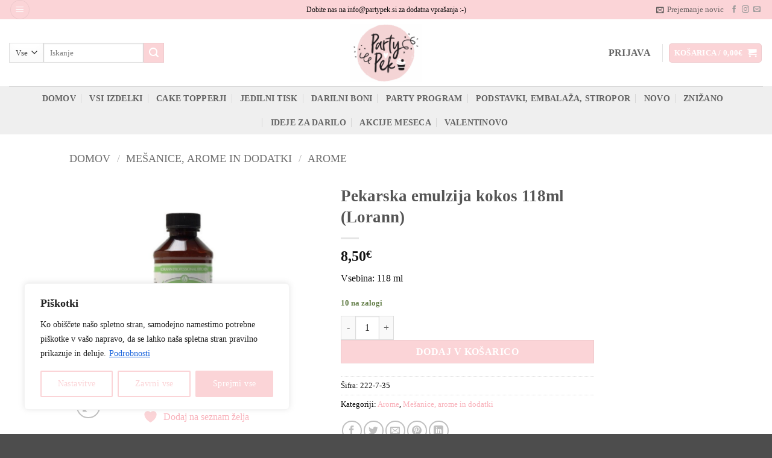

--- FILE ---
content_type: text/html; charset=UTF-8
request_url: https://partypek.si/izdelek/pekarska-emulzija-kokos-118ml-lorann/
body_size: 132394
content:
<!DOCTYPE html>
<html lang="sl-SI" class="loading-site no-js">
<head>
	<meta charset="UTF-8" />
	<link rel="profile" href="http://gmpg.org/xfn/11" />
	<link rel="pingback" href="https://partypek.si/xmlrpc.php" />

					<script>document.documentElement.className = document.documentElement.className + ' yes-js js_active js'</script>
			<script>(function(html){html.className = html.className.replace(/\bno-js\b/,'js')})(document.documentElement);</script>
<title>Pekarska emulzija kokos 118ml (Lorann) &#8211; PartyPek</title>
<meta name='robots' content='max-image-preview:large' />
<link rel="alternate" hreflang="sl" href="https://partypek.si/izdelek/pekarska-emulzija-kokos-118ml-lorann/" />
<link rel="alternate" hreflang="x-default" href="https://partypek.si/izdelek/pekarska-emulzija-kokos-118ml-lorann/" />
<meta name="viewport" content="width=device-width, initial-scale=1" /><link rel='dns-prefetch' href='//maps.googleapis.com' />
<link rel='dns-prefetch' href='//unpkg.com' />
<link rel='prefetch' href='https://partypek.si/wp-content/themes/flatsome/assets/js/flatsome.js?ver=e2eddd6c228105dac048' />
<link rel='prefetch' href='https://partypek.si/wp-content/themes/flatsome/assets/js/chunk.slider.js?ver=3.20.4' />
<link rel='prefetch' href='https://partypek.si/wp-content/themes/flatsome/assets/js/chunk.popups.js?ver=3.20.4' />
<link rel='prefetch' href='https://partypek.si/wp-content/themes/flatsome/assets/js/chunk.tooltips.js?ver=3.20.4' />
<link rel='prefetch' href='https://partypek.si/wp-content/themes/flatsome/assets/js/woocommerce.js?ver=1c9be63d628ff7c3ff4c' />
<link rel="alternate" type="application/rss+xml" title="PartyPek &raquo; Vir" href="https://partypek.si/feed/" />
<link rel="alternate" type="application/rss+xml" title="PartyPek &raquo; Vir komentarjev" href="https://partypek.si/comments/feed/" />
<link rel="alternate" type="application/rss+xml" title="PartyPek &raquo; Pekarska emulzija kokos 118ml (Lorann) Vir komentarjev" href="https://partypek.si/izdelek/pekarska-emulzija-kokos-118ml-lorann/feed/" />
<link rel="alternate" title="oEmbed (JSON)" type="application/json+oembed" href="https://partypek.si/wp-json/oembed/1.0/embed?url=https%3A%2F%2Fpartypek.si%2Fizdelek%2Fpekarska-emulzija-kokos-118ml-lorann%2F" />
<link rel="alternate" title="oEmbed (XML)" type="text/xml+oembed" href="https://partypek.si/wp-json/oembed/1.0/embed?url=https%3A%2F%2Fpartypek.si%2Fizdelek%2Fpekarska-emulzija-kokos-118ml-lorann%2F&#038;format=xml" />
<style id='wp-img-auto-sizes-contain-inline-css' type='text/css'>
img:is([sizes=auto i],[sizes^="auto," i]){contain-intrinsic-size:3000px 1500px}
/*# sourceURL=wp-img-auto-sizes-contain-inline-css */
</style>
<link rel='stylesheet' id='font-awesome-css' href='https://partypek.si/wp-content/plugins/load-more-products-for-woocommerce/berocket/assets/css/font-awesome.min.css?ver=6.9' type='text/css' media='all' />
<style id='font-awesome-inline-css' type='text/css'>
[data-font="FontAwesome"]:before {font-family: 'FontAwesome' !important;content: attr(data-icon) !important;speak: none !important;font-weight: normal !important;font-variant: normal !important;text-transform: none !important;line-height: 1 !important;font-style: normal !important;-webkit-font-smoothing: antialiased !important;-moz-osx-font-smoothing: grayscale !important;}
/*# sourceURL=font-awesome-inline-css */
</style>
<link rel='stylesheet' id='lws-wr-blocks-blocks-integration-css' href='https://partypek.si/wp-content/plugins/woorewards/build/style-index.css?ver=5.6.0' type='text/css' media='all' />
<link rel='stylesheet' id='lws-global-css' href='https://partypek.si/wp-content/plugins/woorewards/assets/lws-adminpanel/styling/css/lws.min.css?ver=5.6.7' type='text/css' media='all' />
<style id='wp-block-library-inline-css' type='text/css'>
:root{--wp-block-synced-color:#7a00df;--wp-block-synced-color--rgb:122,0,223;--wp-bound-block-color:var(--wp-block-synced-color);--wp-editor-canvas-background:#ddd;--wp-admin-theme-color:#007cba;--wp-admin-theme-color--rgb:0,124,186;--wp-admin-theme-color-darker-10:#006ba1;--wp-admin-theme-color-darker-10--rgb:0,107,160.5;--wp-admin-theme-color-darker-20:#005a87;--wp-admin-theme-color-darker-20--rgb:0,90,135;--wp-admin-border-width-focus:2px}@media (min-resolution:192dpi){:root{--wp-admin-border-width-focus:1.5px}}.wp-element-button{cursor:pointer}:root .has-very-light-gray-background-color{background-color:#eee}:root .has-very-dark-gray-background-color{background-color:#313131}:root .has-very-light-gray-color{color:#eee}:root .has-very-dark-gray-color{color:#313131}:root .has-vivid-green-cyan-to-vivid-cyan-blue-gradient-background{background:linear-gradient(135deg,#00d084,#0693e3)}:root .has-purple-crush-gradient-background{background:linear-gradient(135deg,#34e2e4,#4721fb 50%,#ab1dfe)}:root .has-hazy-dawn-gradient-background{background:linear-gradient(135deg,#faaca8,#dad0ec)}:root .has-subdued-olive-gradient-background{background:linear-gradient(135deg,#fafae1,#67a671)}:root .has-atomic-cream-gradient-background{background:linear-gradient(135deg,#fdd79a,#004a59)}:root .has-nightshade-gradient-background{background:linear-gradient(135deg,#330968,#31cdcf)}:root .has-midnight-gradient-background{background:linear-gradient(135deg,#020381,#2874fc)}:root{--wp--preset--font-size--normal:16px;--wp--preset--font-size--huge:42px}.has-regular-font-size{font-size:1em}.has-larger-font-size{font-size:2.625em}.has-normal-font-size{font-size:var(--wp--preset--font-size--normal)}.has-huge-font-size{font-size:var(--wp--preset--font-size--huge)}.has-text-align-center{text-align:center}.has-text-align-left{text-align:left}.has-text-align-right{text-align:right}.has-fit-text{white-space:nowrap!important}#end-resizable-editor-section{display:none}.aligncenter{clear:both}.items-justified-left{justify-content:flex-start}.items-justified-center{justify-content:center}.items-justified-right{justify-content:flex-end}.items-justified-space-between{justify-content:space-between}.screen-reader-text{border:0;clip-path:inset(50%);height:1px;margin:-1px;overflow:hidden;padding:0;position:absolute;width:1px;word-wrap:normal!important}.screen-reader-text:focus{background-color:#ddd;clip-path:none;color:#444;display:block;font-size:1em;height:auto;left:5px;line-height:normal;padding:15px 23px 14px;text-decoration:none;top:5px;width:auto;z-index:100000}html :where(.has-border-color){border-style:solid}html :where([style*=border-top-color]){border-top-style:solid}html :where([style*=border-right-color]){border-right-style:solid}html :where([style*=border-bottom-color]){border-bottom-style:solid}html :where([style*=border-left-color]){border-left-style:solid}html :where([style*=border-width]){border-style:solid}html :where([style*=border-top-width]){border-top-style:solid}html :where([style*=border-right-width]){border-right-style:solid}html :where([style*=border-bottom-width]){border-bottom-style:solid}html :where([style*=border-left-width]){border-left-style:solid}html :where(img[class*=wp-image-]){height:auto;max-width:100%}:where(figure){margin:0 0 1em}html :where(.is-position-sticky){--wp-admin--admin-bar--position-offset:var(--wp-admin--admin-bar--height,0px)}@media screen and (max-width:600px){html :where(.is-position-sticky){--wp-admin--admin-bar--position-offset:0px}}

/*# sourceURL=wp-block-library-inline-css */
</style><link rel='stylesheet' id='wc-blocks-style-css' href='https://partypek.si/wp-content/plugins/woocommerce/assets/client/blocks/wc-blocks.css?ver=wc-10.4.3' type='text/css' media='all' />
<link rel='stylesheet' id='jquery-selectBox-css' href='https://partypek.si/wp-content/plugins/yith-woocommerce-wishlist/assets/css/jquery.selectBox.css?ver=1.2.0' type='text/css' media='all' />
<link rel='stylesheet' id='woocommerce_prettyPhoto_css-css' href='//partypek.si/wp-content/plugins/woocommerce/assets/css/prettyPhoto.css?ver=3.1.6' type='text/css' media='all' />
<link rel='stylesheet' id='yith-wcwl-main-css' href='https://partypek.si/wp-content/plugins/yith-woocommerce-wishlist/assets/css/style.css?ver=4.11.0' type='text/css' media='all' />
<style id='yith-wcwl-main-inline-css' type='text/css'>
 :root { --add-to-wishlist-icon-color: rgb(251,212,215); --added-to-wishlist-icon-color: #000000; --color-add-to-wishlist-background: #333333; --color-add-to-wishlist-text: #FFFFFF; --color-add-to-wishlist-border: #333333; --color-add-to-wishlist-background-hover: #333333; --color-add-to-wishlist-text-hover: #FFFFFF; --color-add-to-wishlist-border-hover: #333333; --rounded-corners-radius: 16px; --color-add-to-cart-background: #333333; --color-add-to-cart-text: #FFFFFF; --color-add-to-cart-border: #333333; --color-add-to-cart-background-hover: #4F4F4F; --color-add-to-cart-text-hover: #FFFFFF; --color-add-to-cart-border-hover: #4F4F4F; --add-to-cart-rounded-corners-radius: 16px; --color-button-style-1-background: #333333; --color-button-style-1-text: #FFFFFF; --color-button-style-1-border: #333333; --color-button-style-1-background-hover: #4F4F4F; --color-button-style-1-text-hover: #FFFFFF; --color-button-style-1-border-hover: #4F4F4F; --color-button-style-2-background: #333333; --color-button-style-2-text: #FFFFFF; --color-button-style-2-border: #333333; --color-button-style-2-background-hover: #4F4F4F; --color-button-style-2-text-hover: #FFFFFF; --color-button-style-2-border-hover: #4F4F4F; --color-wishlist-table-background: #FFFFFF; --color-wishlist-table-text: #6d6c6c; --color-wishlist-table-border: #FFFFFF; --color-headers-background: #F4F4F4; --color-share-button-color: #FFFFFF; --color-share-button-color-hover: #FFFFFF; --color-fb-button-background: #39599E; --color-fb-button-background-hover: #595A5A; --color-tw-button-background: #45AFE2; --color-tw-button-background-hover: #595A5A; --color-pr-button-background: #AB2E31; --color-pr-button-background-hover: #595A5A; --color-em-button-background: #FBB102; --color-em-button-background-hover: #595A5A; --color-wa-button-background: #00A901; --color-wa-button-background-hover: #595A5A; --feedback-duration: 3s } 
 :root { --add-to-wishlist-icon-color: rgb(251,212,215); --added-to-wishlist-icon-color: #000000; --color-add-to-wishlist-background: #333333; --color-add-to-wishlist-text: #FFFFFF; --color-add-to-wishlist-border: #333333; --color-add-to-wishlist-background-hover: #333333; --color-add-to-wishlist-text-hover: #FFFFFF; --color-add-to-wishlist-border-hover: #333333; --rounded-corners-radius: 16px; --color-add-to-cart-background: #333333; --color-add-to-cart-text: #FFFFFF; --color-add-to-cart-border: #333333; --color-add-to-cart-background-hover: #4F4F4F; --color-add-to-cart-text-hover: #FFFFFF; --color-add-to-cart-border-hover: #4F4F4F; --add-to-cart-rounded-corners-radius: 16px; --color-button-style-1-background: #333333; --color-button-style-1-text: #FFFFFF; --color-button-style-1-border: #333333; --color-button-style-1-background-hover: #4F4F4F; --color-button-style-1-text-hover: #FFFFFF; --color-button-style-1-border-hover: #4F4F4F; --color-button-style-2-background: #333333; --color-button-style-2-text: #FFFFFF; --color-button-style-2-border: #333333; --color-button-style-2-background-hover: #4F4F4F; --color-button-style-2-text-hover: #FFFFFF; --color-button-style-2-border-hover: #4F4F4F; --color-wishlist-table-background: #FFFFFF; --color-wishlist-table-text: #6d6c6c; --color-wishlist-table-border: #FFFFFF; --color-headers-background: #F4F4F4; --color-share-button-color: #FFFFFF; --color-share-button-color-hover: #FFFFFF; --color-fb-button-background: #39599E; --color-fb-button-background-hover: #595A5A; --color-tw-button-background: #45AFE2; --color-tw-button-background-hover: #595A5A; --color-pr-button-background: #AB2E31; --color-pr-button-background-hover: #595A5A; --color-em-button-background: #FBB102; --color-em-button-background-hover: #595A5A; --color-wa-button-background: #00A901; --color-wa-button-background-hover: #595A5A; --feedback-duration: 3s } 
 :root { --add-to-wishlist-icon-color: rgb(251,212,215); --added-to-wishlist-icon-color: #000000; --color-add-to-wishlist-background: #333333; --color-add-to-wishlist-text: #FFFFFF; --color-add-to-wishlist-border: #333333; --color-add-to-wishlist-background-hover: #333333; --color-add-to-wishlist-text-hover: #FFFFFF; --color-add-to-wishlist-border-hover: #333333; --rounded-corners-radius: 16px; --color-add-to-cart-background: #333333; --color-add-to-cart-text: #FFFFFF; --color-add-to-cart-border: #333333; --color-add-to-cart-background-hover: #4F4F4F; --color-add-to-cart-text-hover: #FFFFFF; --color-add-to-cart-border-hover: #4F4F4F; --add-to-cart-rounded-corners-radius: 16px; --color-button-style-1-background: #333333; --color-button-style-1-text: #FFFFFF; --color-button-style-1-border: #333333; --color-button-style-1-background-hover: #4F4F4F; --color-button-style-1-text-hover: #FFFFFF; --color-button-style-1-border-hover: #4F4F4F; --color-button-style-2-background: #333333; --color-button-style-2-text: #FFFFFF; --color-button-style-2-border: #333333; --color-button-style-2-background-hover: #4F4F4F; --color-button-style-2-text-hover: #FFFFFF; --color-button-style-2-border-hover: #4F4F4F; --color-wishlist-table-background: #FFFFFF; --color-wishlist-table-text: #6d6c6c; --color-wishlist-table-border: #FFFFFF; --color-headers-background: #F4F4F4; --color-share-button-color: #FFFFFF; --color-share-button-color-hover: #FFFFFF; --color-fb-button-background: #39599E; --color-fb-button-background-hover: #595A5A; --color-tw-button-background: #45AFE2; --color-tw-button-background-hover: #595A5A; --color-pr-button-background: #AB2E31; --color-pr-button-background-hover: #595A5A; --color-em-button-background: #FBB102; --color-em-button-background-hover: #595A5A; --color-wa-button-background: #00A901; --color-wa-button-background-hover: #595A5A; --feedback-duration: 3s } 
 :root { --add-to-wishlist-icon-color: rgb(251,212,215); --added-to-wishlist-icon-color: #000000; --color-add-to-wishlist-background: #333333; --color-add-to-wishlist-text: #FFFFFF; --color-add-to-wishlist-border: #333333; --color-add-to-wishlist-background-hover: #333333; --color-add-to-wishlist-text-hover: #FFFFFF; --color-add-to-wishlist-border-hover: #333333; --rounded-corners-radius: 16px; --color-add-to-cart-background: #333333; --color-add-to-cart-text: #FFFFFF; --color-add-to-cart-border: #333333; --color-add-to-cart-background-hover: #4F4F4F; --color-add-to-cart-text-hover: #FFFFFF; --color-add-to-cart-border-hover: #4F4F4F; --add-to-cart-rounded-corners-radius: 16px; --color-button-style-1-background: #333333; --color-button-style-1-text: #FFFFFF; --color-button-style-1-border: #333333; --color-button-style-1-background-hover: #4F4F4F; --color-button-style-1-text-hover: #FFFFFF; --color-button-style-1-border-hover: #4F4F4F; --color-button-style-2-background: #333333; --color-button-style-2-text: #FFFFFF; --color-button-style-2-border: #333333; --color-button-style-2-background-hover: #4F4F4F; --color-button-style-2-text-hover: #FFFFFF; --color-button-style-2-border-hover: #4F4F4F; --color-wishlist-table-background: #FFFFFF; --color-wishlist-table-text: #6d6c6c; --color-wishlist-table-border: #FFFFFF; --color-headers-background: #F4F4F4; --color-share-button-color: #FFFFFF; --color-share-button-color-hover: #FFFFFF; --color-fb-button-background: #39599E; --color-fb-button-background-hover: #595A5A; --color-tw-button-background: #45AFE2; --color-tw-button-background-hover: #595A5A; --color-pr-button-background: #AB2E31; --color-pr-button-background-hover: #595A5A; --color-em-button-background: #FBB102; --color-em-button-background-hover: #595A5A; --color-wa-button-background: #00A901; --color-wa-button-background-hover: #595A5A; --feedback-duration: 3s } 
 :root { --add-to-wishlist-icon-color: rgb(251,212,215); --added-to-wishlist-icon-color: #000000; --color-add-to-wishlist-background: #333333; --color-add-to-wishlist-text: #FFFFFF; --color-add-to-wishlist-border: #333333; --color-add-to-wishlist-background-hover: #333333; --color-add-to-wishlist-text-hover: #FFFFFF; --color-add-to-wishlist-border-hover: #333333; --rounded-corners-radius: 16px; --color-add-to-cart-background: #333333; --color-add-to-cart-text: #FFFFFF; --color-add-to-cart-border: #333333; --color-add-to-cart-background-hover: #4F4F4F; --color-add-to-cart-text-hover: #FFFFFF; --color-add-to-cart-border-hover: #4F4F4F; --add-to-cart-rounded-corners-radius: 16px; --color-button-style-1-background: #333333; --color-button-style-1-text: #FFFFFF; --color-button-style-1-border: #333333; --color-button-style-1-background-hover: #4F4F4F; --color-button-style-1-text-hover: #FFFFFF; --color-button-style-1-border-hover: #4F4F4F; --color-button-style-2-background: #333333; --color-button-style-2-text: #FFFFFF; --color-button-style-2-border: #333333; --color-button-style-2-background-hover: #4F4F4F; --color-button-style-2-text-hover: #FFFFFF; --color-button-style-2-border-hover: #4F4F4F; --color-wishlist-table-background: #FFFFFF; --color-wishlist-table-text: #6d6c6c; --color-wishlist-table-border: #FFFFFF; --color-headers-background: #F4F4F4; --color-share-button-color: #FFFFFF; --color-share-button-color-hover: #FFFFFF; --color-fb-button-background: #39599E; --color-fb-button-background-hover: #595A5A; --color-tw-button-background: #45AFE2; --color-tw-button-background-hover: #595A5A; --color-pr-button-background: #AB2E31; --color-pr-button-background-hover: #595A5A; --color-em-button-background: #FBB102; --color-em-button-background-hover: #595A5A; --color-wa-button-background: #00A901; --color-wa-button-background-hover: #595A5A; --feedback-duration: 3s } 
 :root { --add-to-wishlist-icon-color: rgb(251,212,215); --added-to-wishlist-icon-color: #000000; --color-add-to-wishlist-background: #333333; --color-add-to-wishlist-text: #FFFFFF; --color-add-to-wishlist-border: #333333; --color-add-to-wishlist-background-hover: #333333; --color-add-to-wishlist-text-hover: #FFFFFF; --color-add-to-wishlist-border-hover: #333333; --rounded-corners-radius: 16px; --color-add-to-cart-background: #333333; --color-add-to-cart-text: #FFFFFF; --color-add-to-cart-border: #333333; --color-add-to-cart-background-hover: #4F4F4F; --color-add-to-cart-text-hover: #FFFFFF; --color-add-to-cart-border-hover: #4F4F4F; --add-to-cart-rounded-corners-radius: 16px; --color-button-style-1-background: #333333; --color-button-style-1-text: #FFFFFF; --color-button-style-1-border: #333333; --color-button-style-1-background-hover: #4F4F4F; --color-button-style-1-text-hover: #FFFFFF; --color-button-style-1-border-hover: #4F4F4F; --color-button-style-2-background: #333333; --color-button-style-2-text: #FFFFFF; --color-button-style-2-border: #333333; --color-button-style-2-background-hover: #4F4F4F; --color-button-style-2-text-hover: #FFFFFF; --color-button-style-2-border-hover: #4F4F4F; --color-wishlist-table-background: #FFFFFF; --color-wishlist-table-text: #6d6c6c; --color-wishlist-table-border: #FFFFFF; --color-headers-background: #F4F4F4; --color-share-button-color: #FFFFFF; --color-share-button-color-hover: #FFFFFF; --color-fb-button-background: #39599E; --color-fb-button-background-hover: #595A5A; --color-tw-button-background: #45AFE2; --color-tw-button-background-hover: #595A5A; --color-pr-button-background: #AB2E31; --color-pr-button-background-hover: #595A5A; --color-em-button-background: #FBB102; --color-em-button-background-hover: #595A5A; --color-wa-button-background: #00A901; --color-wa-button-background-hover: #595A5A; --feedback-duration: 3s } 
 :root { --add-to-wishlist-icon-color: rgb(251,212,215); --added-to-wishlist-icon-color: #000000; --color-add-to-wishlist-background: #333333; --color-add-to-wishlist-text: #FFFFFF; --color-add-to-wishlist-border: #333333; --color-add-to-wishlist-background-hover: #333333; --color-add-to-wishlist-text-hover: #FFFFFF; --color-add-to-wishlist-border-hover: #333333; --rounded-corners-radius: 16px; --color-add-to-cart-background: #333333; --color-add-to-cart-text: #FFFFFF; --color-add-to-cart-border: #333333; --color-add-to-cart-background-hover: #4F4F4F; --color-add-to-cart-text-hover: #FFFFFF; --color-add-to-cart-border-hover: #4F4F4F; --add-to-cart-rounded-corners-radius: 16px; --color-button-style-1-background: #333333; --color-button-style-1-text: #FFFFFF; --color-button-style-1-border: #333333; --color-button-style-1-background-hover: #4F4F4F; --color-button-style-1-text-hover: #FFFFFF; --color-button-style-1-border-hover: #4F4F4F; --color-button-style-2-background: #333333; --color-button-style-2-text: #FFFFFF; --color-button-style-2-border: #333333; --color-button-style-2-background-hover: #4F4F4F; --color-button-style-2-text-hover: #FFFFFF; --color-button-style-2-border-hover: #4F4F4F; --color-wishlist-table-background: #FFFFFF; --color-wishlist-table-text: #6d6c6c; --color-wishlist-table-border: #FFFFFF; --color-headers-background: #F4F4F4; --color-share-button-color: #FFFFFF; --color-share-button-color-hover: #FFFFFF; --color-fb-button-background: #39599E; --color-fb-button-background-hover: #595A5A; --color-tw-button-background: #45AFE2; --color-tw-button-background-hover: #595A5A; --color-pr-button-background: #AB2E31; --color-pr-button-background-hover: #595A5A; --color-em-button-background: #FBB102; --color-em-button-background-hover: #595A5A; --color-wa-button-background: #00A901; --color-wa-button-background-hover: #595A5A; --feedback-duration: 3s } 
 :root { --add-to-wishlist-icon-color: rgb(251,212,215); --added-to-wishlist-icon-color: #000000; --color-add-to-wishlist-background: #333333; --color-add-to-wishlist-text: #FFFFFF; --color-add-to-wishlist-border: #333333; --color-add-to-wishlist-background-hover: #333333; --color-add-to-wishlist-text-hover: #FFFFFF; --color-add-to-wishlist-border-hover: #333333; --rounded-corners-radius: 16px; --color-add-to-cart-background: #333333; --color-add-to-cart-text: #FFFFFF; --color-add-to-cart-border: #333333; --color-add-to-cart-background-hover: #4F4F4F; --color-add-to-cart-text-hover: #FFFFFF; --color-add-to-cart-border-hover: #4F4F4F; --add-to-cart-rounded-corners-radius: 16px; --color-button-style-1-background: #333333; --color-button-style-1-text: #FFFFFF; --color-button-style-1-border: #333333; --color-button-style-1-background-hover: #4F4F4F; --color-button-style-1-text-hover: #FFFFFF; --color-button-style-1-border-hover: #4F4F4F; --color-button-style-2-background: #333333; --color-button-style-2-text: #FFFFFF; --color-button-style-2-border: #333333; --color-button-style-2-background-hover: #4F4F4F; --color-button-style-2-text-hover: #FFFFFF; --color-button-style-2-border-hover: #4F4F4F; --color-wishlist-table-background: #FFFFFF; --color-wishlist-table-text: #6d6c6c; --color-wishlist-table-border: #FFFFFF; --color-headers-background: #F4F4F4; --color-share-button-color: #FFFFFF; --color-share-button-color-hover: #FFFFFF; --color-fb-button-background: #39599E; --color-fb-button-background-hover: #595A5A; --color-tw-button-background: #45AFE2; --color-tw-button-background-hover: #595A5A; --color-pr-button-background: #AB2E31; --color-pr-button-background-hover: #595A5A; --color-em-button-background: #FBB102; --color-em-button-background-hover: #595A5A; --color-wa-button-background: #00A901; --color-wa-button-background-hover: #595A5A; --feedback-duration: 3s } 
 :root { --add-to-wishlist-icon-color: rgb(251,212,215); --added-to-wishlist-icon-color: #000000; --color-add-to-wishlist-background: #333333; --color-add-to-wishlist-text: #FFFFFF; --color-add-to-wishlist-border: #333333; --color-add-to-wishlist-background-hover: #333333; --color-add-to-wishlist-text-hover: #FFFFFF; --color-add-to-wishlist-border-hover: #333333; --rounded-corners-radius: 16px; --color-add-to-cart-background: #333333; --color-add-to-cart-text: #FFFFFF; --color-add-to-cart-border: #333333; --color-add-to-cart-background-hover: #4F4F4F; --color-add-to-cart-text-hover: #FFFFFF; --color-add-to-cart-border-hover: #4F4F4F; --add-to-cart-rounded-corners-radius: 16px; --color-button-style-1-background: #333333; --color-button-style-1-text: #FFFFFF; --color-button-style-1-border: #333333; --color-button-style-1-background-hover: #4F4F4F; --color-button-style-1-text-hover: #FFFFFF; --color-button-style-1-border-hover: #4F4F4F; --color-button-style-2-background: #333333; --color-button-style-2-text: #FFFFFF; --color-button-style-2-border: #333333; --color-button-style-2-background-hover: #4F4F4F; --color-button-style-2-text-hover: #FFFFFF; --color-button-style-2-border-hover: #4F4F4F; --color-wishlist-table-background: #FFFFFF; --color-wishlist-table-text: #6d6c6c; --color-wishlist-table-border: #FFFFFF; --color-headers-background: #F4F4F4; --color-share-button-color: #FFFFFF; --color-share-button-color-hover: #FFFFFF; --color-fb-button-background: #39599E; --color-fb-button-background-hover: #595A5A; --color-tw-button-background: #45AFE2; --color-tw-button-background-hover: #595A5A; --color-pr-button-background: #AB2E31; --color-pr-button-background-hover: #595A5A; --color-em-button-background: #FBB102; --color-em-button-background-hover: #595A5A; --color-wa-button-background: #00A901; --color-wa-button-background-hover: #595A5A; --feedback-duration: 3s } 
 :root { --add-to-wishlist-icon-color: rgb(251,212,215); --added-to-wishlist-icon-color: #000000; --color-add-to-wishlist-background: #333333; --color-add-to-wishlist-text: #FFFFFF; --color-add-to-wishlist-border: #333333; --color-add-to-wishlist-background-hover: #333333; --color-add-to-wishlist-text-hover: #FFFFFF; --color-add-to-wishlist-border-hover: #333333; --rounded-corners-radius: 16px; --color-add-to-cart-background: #333333; --color-add-to-cart-text: #FFFFFF; --color-add-to-cart-border: #333333; --color-add-to-cart-background-hover: #4F4F4F; --color-add-to-cart-text-hover: #FFFFFF; --color-add-to-cart-border-hover: #4F4F4F; --add-to-cart-rounded-corners-radius: 16px; --color-button-style-1-background: #333333; --color-button-style-1-text: #FFFFFF; --color-button-style-1-border: #333333; --color-button-style-1-background-hover: #4F4F4F; --color-button-style-1-text-hover: #FFFFFF; --color-button-style-1-border-hover: #4F4F4F; --color-button-style-2-background: #333333; --color-button-style-2-text: #FFFFFF; --color-button-style-2-border: #333333; --color-button-style-2-background-hover: #4F4F4F; --color-button-style-2-text-hover: #FFFFFF; --color-button-style-2-border-hover: #4F4F4F; --color-wishlist-table-background: #FFFFFF; --color-wishlist-table-text: #6d6c6c; --color-wishlist-table-border: #FFFFFF; --color-headers-background: #F4F4F4; --color-share-button-color: #FFFFFF; --color-share-button-color-hover: #FFFFFF; --color-fb-button-background: #39599E; --color-fb-button-background-hover: #595A5A; --color-tw-button-background: #45AFE2; --color-tw-button-background-hover: #595A5A; --color-pr-button-background: #AB2E31; --color-pr-button-background-hover: #595A5A; --color-em-button-background: #FBB102; --color-em-button-background-hover: #595A5A; --color-wa-button-background: #00A901; --color-wa-button-background-hover: #595A5A; --feedback-duration: 3s } 
/*# sourceURL=yith-wcwl-main-inline-css */
</style>
<style id='global-styles-inline-css' type='text/css'>
:root{--wp--preset--aspect-ratio--square: 1;--wp--preset--aspect-ratio--4-3: 4/3;--wp--preset--aspect-ratio--3-4: 3/4;--wp--preset--aspect-ratio--3-2: 3/2;--wp--preset--aspect-ratio--2-3: 2/3;--wp--preset--aspect-ratio--16-9: 16/9;--wp--preset--aspect-ratio--9-16: 9/16;--wp--preset--color--black: #000000;--wp--preset--color--cyan-bluish-gray: #abb8c3;--wp--preset--color--white: #ffffff;--wp--preset--color--pale-pink: #f78da7;--wp--preset--color--vivid-red: #cf2e2e;--wp--preset--color--luminous-vivid-orange: #ff6900;--wp--preset--color--luminous-vivid-amber: #fcb900;--wp--preset--color--light-green-cyan: #7bdcb5;--wp--preset--color--vivid-green-cyan: #00d084;--wp--preset--color--pale-cyan-blue: #8ed1fc;--wp--preset--color--vivid-cyan-blue: #0693e3;--wp--preset--color--vivid-purple: #9b51e0;--wp--preset--color--primary: #fbd4d7;--wp--preset--color--secondary: #fbd4d7;--wp--preset--color--success: #627D47;--wp--preset--color--alert: #f1b5bb;--wp--preset--gradient--vivid-cyan-blue-to-vivid-purple: linear-gradient(135deg,rgb(6,147,227) 0%,rgb(155,81,224) 100%);--wp--preset--gradient--light-green-cyan-to-vivid-green-cyan: linear-gradient(135deg,rgb(122,220,180) 0%,rgb(0,208,130) 100%);--wp--preset--gradient--luminous-vivid-amber-to-luminous-vivid-orange: linear-gradient(135deg,rgb(252,185,0) 0%,rgb(255,105,0) 100%);--wp--preset--gradient--luminous-vivid-orange-to-vivid-red: linear-gradient(135deg,rgb(255,105,0) 0%,rgb(207,46,46) 100%);--wp--preset--gradient--very-light-gray-to-cyan-bluish-gray: linear-gradient(135deg,rgb(238,238,238) 0%,rgb(169,184,195) 100%);--wp--preset--gradient--cool-to-warm-spectrum: linear-gradient(135deg,rgb(74,234,220) 0%,rgb(151,120,209) 20%,rgb(207,42,186) 40%,rgb(238,44,130) 60%,rgb(251,105,98) 80%,rgb(254,248,76) 100%);--wp--preset--gradient--blush-light-purple: linear-gradient(135deg,rgb(255,206,236) 0%,rgb(152,150,240) 100%);--wp--preset--gradient--blush-bordeaux: linear-gradient(135deg,rgb(254,205,165) 0%,rgb(254,45,45) 50%,rgb(107,0,62) 100%);--wp--preset--gradient--luminous-dusk: linear-gradient(135deg,rgb(255,203,112) 0%,rgb(199,81,192) 50%,rgb(65,88,208) 100%);--wp--preset--gradient--pale-ocean: linear-gradient(135deg,rgb(255,245,203) 0%,rgb(182,227,212) 50%,rgb(51,167,181) 100%);--wp--preset--gradient--electric-grass: linear-gradient(135deg,rgb(202,248,128) 0%,rgb(113,206,126) 100%);--wp--preset--gradient--midnight: linear-gradient(135deg,rgb(2,3,129) 0%,rgb(40,116,252) 100%);--wp--preset--font-size--small: 13px;--wp--preset--font-size--medium: 20px;--wp--preset--font-size--large: 36px;--wp--preset--font-size--x-large: 42px;--wp--preset--spacing--20: 0.44rem;--wp--preset--spacing--30: 0.67rem;--wp--preset--spacing--40: 1rem;--wp--preset--spacing--50: 1.5rem;--wp--preset--spacing--60: 2.25rem;--wp--preset--spacing--70: 3.38rem;--wp--preset--spacing--80: 5.06rem;--wp--preset--shadow--natural: 6px 6px 9px rgba(0, 0, 0, 0.2);--wp--preset--shadow--deep: 12px 12px 50px rgba(0, 0, 0, 0.4);--wp--preset--shadow--sharp: 6px 6px 0px rgba(0, 0, 0, 0.2);--wp--preset--shadow--outlined: 6px 6px 0px -3px rgb(255, 255, 255), 6px 6px rgb(0, 0, 0);--wp--preset--shadow--crisp: 6px 6px 0px rgb(0, 0, 0);}:where(body) { margin: 0; }.wp-site-blocks > .alignleft { float: left; margin-right: 2em; }.wp-site-blocks > .alignright { float: right; margin-left: 2em; }.wp-site-blocks > .aligncenter { justify-content: center; margin-left: auto; margin-right: auto; }:where(.is-layout-flex){gap: 0.5em;}:where(.is-layout-grid){gap: 0.5em;}.is-layout-flow > .alignleft{float: left;margin-inline-start: 0;margin-inline-end: 2em;}.is-layout-flow > .alignright{float: right;margin-inline-start: 2em;margin-inline-end: 0;}.is-layout-flow > .aligncenter{margin-left: auto !important;margin-right: auto !important;}.is-layout-constrained > .alignleft{float: left;margin-inline-start: 0;margin-inline-end: 2em;}.is-layout-constrained > .alignright{float: right;margin-inline-start: 2em;margin-inline-end: 0;}.is-layout-constrained > .aligncenter{margin-left: auto !important;margin-right: auto !important;}.is-layout-constrained > :where(:not(.alignleft):not(.alignright):not(.alignfull)){margin-left: auto !important;margin-right: auto !important;}body .is-layout-flex{display: flex;}.is-layout-flex{flex-wrap: wrap;align-items: center;}.is-layout-flex > :is(*, div){margin: 0;}body .is-layout-grid{display: grid;}.is-layout-grid > :is(*, div){margin: 0;}body{padding-top: 0px;padding-right: 0px;padding-bottom: 0px;padding-left: 0px;}a:where(:not(.wp-element-button)){text-decoration: none;}:root :where(.wp-element-button, .wp-block-button__link){background-color: #32373c;border-width: 0;color: #fff;font-family: inherit;font-size: inherit;font-style: inherit;font-weight: inherit;letter-spacing: inherit;line-height: inherit;padding-top: calc(0.667em + 2px);padding-right: calc(1.333em + 2px);padding-bottom: calc(0.667em + 2px);padding-left: calc(1.333em + 2px);text-decoration: none;text-transform: inherit;}.has-black-color{color: var(--wp--preset--color--black) !important;}.has-cyan-bluish-gray-color{color: var(--wp--preset--color--cyan-bluish-gray) !important;}.has-white-color{color: var(--wp--preset--color--white) !important;}.has-pale-pink-color{color: var(--wp--preset--color--pale-pink) !important;}.has-vivid-red-color{color: var(--wp--preset--color--vivid-red) !important;}.has-luminous-vivid-orange-color{color: var(--wp--preset--color--luminous-vivid-orange) !important;}.has-luminous-vivid-amber-color{color: var(--wp--preset--color--luminous-vivid-amber) !important;}.has-light-green-cyan-color{color: var(--wp--preset--color--light-green-cyan) !important;}.has-vivid-green-cyan-color{color: var(--wp--preset--color--vivid-green-cyan) !important;}.has-pale-cyan-blue-color{color: var(--wp--preset--color--pale-cyan-blue) !important;}.has-vivid-cyan-blue-color{color: var(--wp--preset--color--vivid-cyan-blue) !important;}.has-vivid-purple-color{color: var(--wp--preset--color--vivid-purple) !important;}.has-primary-color{color: var(--wp--preset--color--primary) !important;}.has-secondary-color{color: var(--wp--preset--color--secondary) !important;}.has-success-color{color: var(--wp--preset--color--success) !important;}.has-alert-color{color: var(--wp--preset--color--alert) !important;}.has-black-background-color{background-color: var(--wp--preset--color--black) !important;}.has-cyan-bluish-gray-background-color{background-color: var(--wp--preset--color--cyan-bluish-gray) !important;}.has-white-background-color{background-color: var(--wp--preset--color--white) !important;}.has-pale-pink-background-color{background-color: var(--wp--preset--color--pale-pink) !important;}.has-vivid-red-background-color{background-color: var(--wp--preset--color--vivid-red) !important;}.has-luminous-vivid-orange-background-color{background-color: var(--wp--preset--color--luminous-vivid-orange) !important;}.has-luminous-vivid-amber-background-color{background-color: var(--wp--preset--color--luminous-vivid-amber) !important;}.has-light-green-cyan-background-color{background-color: var(--wp--preset--color--light-green-cyan) !important;}.has-vivid-green-cyan-background-color{background-color: var(--wp--preset--color--vivid-green-cyan) !important;}.has-pale-cyan-blue-background-color{background-color: var(--wp--preset--color--pale-cyan-blue) !important;}.has-vivid-cyan-blue-background-color{background-color: var(--wp--preset--color--vivid-cyan-blue) !important;}.has-vivid-purple-background-color{background-color: var(--wp--preset--color--vivid-purple) !important;}.has-primary-background-color{background-color: var(--wp--preset--color--primary) !important;}.has-secondary-background-color{background-color: var(--wp--preset--color--secondary) !important;}.has-success-background-color{background-color: var(--wp--preset--color--success) !important;}.has-alert-background-color{background-color: var(--wp--preset--color--alert) !important;}.has-black-border-color{border-color: var(--wp--preset--color--black) !important;}.has-cyan-bluish-gray-border-color{border-color: var(--wp--preset--color--cyan-bluish-gray) !important;}.has-white-border-color{border-color: var(--wp--preset--color--white) !important;}.has-pale-pink-border-color{border-color: var(--wp--preset--color--pale-pink) !important;}.has-vivid-red-border-color{border-color: var(--wp--preset--color--vivid-red) !important;}.has-luminous-vivid-orange-border-color{border-color: var(--wp--preset--color--luminous-vivid-orange) !important;}.has-luminous-vivid-amber-border-color{border-color: var(--wp--preset--color--luminous-vivid-amber) !important;}.has-light-green-cyan-border-color{border-color: var(--wp--preset--color--light-green-cyan) !important;}.has-vivid-green-cyan-border-color{border-color: var(--wp--preset--color--vivid-green-cyan) !important;}.has-pale-cyan-blue-border-color{border-color: var(--wp--preset--color--pale-cyan-blue) !important;}.has-vivid-cyan-blue-border-color{border-color: var(--wp--preset--color--vivid-cyan-blue) !important;}.has-vivid-purple-border-color{border-color: var(--wp--preset--color--vivid-purple) !important;}.has-primary-border-color{border-color: var(--wp--preset--color--primary) !important;}.has-secondary-border-color{border-color: var(--wp--preset--color--secondary) !important;}.has-success-border-color{border-color: var(--wp--preset--color--success) !important;}.has-alert-border-color{border-color: var(--wp--preset--color--alert) !important;}.has-vivid-cyan-blue-to-vivid-purple-gradient-background{background: var(--wp--preset--gradient--vivid-cyan-blue-to-vivid-purple) !important;}.has-light-green-cyan-to-vivid-green-cyan-gradient-background{background: var(--wp--preset--gradient--light-green-cyan-to-vivid-green-cyan) !important;}.has-luminous-vivid-amber-to-luminous-vivid-orange-gradient-background{background: var(--wp--preset--gradient--luminous-vivid-amber-to-luminous-vivid-orange) !important;}.has-luminous-vivid-orange-to-vivid-red-gradient-background{background: var(--wp--preset--gradient--luminous-vivid-orange-to-vivid-red) !important;}.has-very-light-gray-to-cyan-bluish-gray-gradient-background{background: var(--wp--preset--gradient--very-light-gray-to-cyan-bluish-gray) !important;}.has-cool-to-warm-spectrum-gradient-background{background: var(--wp--preset--gradient--cool-to-warm-spectrum) !important;}.has-blush-light-purple-gradient-background{background: var(--wp--preset--gradient--blush-light-purple) !important;}.has-blush-bordeaux-gradient-background{background: var(--wp--preset--gradient--blush-bordeaux) !important;}.has-luminous-dusk-gradient-background{background: var(--wp--preset--gradient--luminous-dusk) !important;}.has-pale-ocean-gradient-background{background: var(--wp--preset--gradient--pale-ocean) !important;}.has-electric-grass-gradient-background{background: var(--wp--preset--gradient--electric-grass) !important;}.has-midnight-gradient-background{background: var(--wp--preset--gradient--midnight) !important;}.has-small-font-size{font-size: var(--wp--preset--font-size--small) !important;}.has-medium-font-size{font-size: var(--wp--preset--font-size--medium) !important;}.has-large-font-size{font-size: var(--wp--preset--font-size--large) !important;}.has-x-large-font-size{font-size: var(--wp--preset--font-size--x-large) !important;}
/*# sourceURL=global-styles-inline-css */
</style>

<link rel='stylesheet' id='wp-components-css' href='https://partypek.si/wp-includes/css/dist/components/style.min.css?ver=6.9' type='text/css' media='all' />
<link rel='stylesheet' id='wp-preferences-css' href='https://partypek.si/wp-includes/css/dist/preferences/style.min.css?ver=6.9' type='text/css' media='all' />
<link rel='stylesheet' id='wp-block-editor-css' href='https://partypek.si/wp-includes/css/dist/block-editor/style.min.css?ver=6.9' type='text/css' media='all' />
<link rel='stylesheet' id='popup-maker-block-library-style-css' href='https://partypek.si/wp-content/plugins/popup-maker/dist/packages/block-library-style.css?ver=dbea705cfafe089d65f1' type='text/css' media='all' />
<link rel='stylesheet' id='contact-form-7-css' href='https://partypek.si/wp-content/plugins/contact-form-7/includes/css/styles.css?ver=6.1.4' type='text/css' media='all' />
<link rel='stylesheet' id='woo-product-category-discount-css' href='https://partypek.si/wp-content/plugins/woo-product-category-discount/public/css/woo-product-category-discount-public.css?ver=5.15' type='text/css' media='all' />
<link rel='stylesheet' id='photoswipe-css' href='https://partypek.si/wp-content/plugins/woocommerce/assets/css/photoswipe/photoswipe.min.css?ver=10.4.3' type='text/css' media='all' />
<link rel='stylesheet' id='photoswipe-default-skin-css' href='https://partypek.si/wp-content/plugins/woocommerce/assets/css/photoswipe/default-skin/default-skin.min.css?ver=10.4.3' type='text/css' media='all' />
<style id='woocommerce-inline-inline-css' type='text/css'>
.woocommerce form .form-row .required { visibility: visible; }
/*# sourceURL=woocommerce-inline-inline-css */
</style>
<link rel='stylesheet' id='wr-frontend-elements-css' href='https://partypek.si/wp-content/plugins/woorewards/styling/css/wr-elements.min.css?ver=5.6.0' type='text/css' media='all' />
<link rel='stylesheet' id='wp-gls-shipping-frontend-style-css' href='https://partypek.si/wp-content/plugins/wp-gls-dpd-v1.3.2/assets/frontend.css?ver=1768823838' type='text/css' media='all' />
<link rel='stylesheet' id='flatsome-woocommerce-wishlist-css' href='https://partypek.si/wp-content/themes/flatsome/inc/integrations/wc-yith-wishlist/wishlist.css?ver=3.20.4' type='text/css' media='all' />
<link rel='stylesheet' id='wcpa-frontend-css' href='https://partypek.si/wp-content/plugins/woo-custom-product-addons-pro/assets/css/style_1.css?ver=5.3.1' type='text/css' media='all' />
<link rel='stylesheet' id='flatsome-main-css' href='https://partypek.si/wp-content/themes/flatsome/assets/css/flatsome.css?ver=3.20.4' type='text/css' media='all' />
<style id='flatsome-main-inline-css' type='text/css'>
@font-face {
				font-family: "fl-icons";
				font-display: block;
				src: url(https://partypek.si/wp-content/themes/flatsome/assets/css/icons/fl-icons.eot?v=3.20.4);
				src:
					url(https://partypek.si/wp-content/themes/flatsome/assets/css/icons/fl-icons.eot#iefix?v=3.20.4) format("embedded-opentype"),
					url(https://partypek.si/wp-content/themes/flatsome/assets/css/icons/fl-icons.woff2?v=3.20.4) format("woff2"),
					url(https://partypek.si/wp-content/themes/flatsome/assets/css/icons/fl-icons.ttf?v=3.20.4) format("truetype"),
					url(https://partypek.si/wp-content/themes/flatsome/assets/css/icons/fl-icons.woff?v=3.20.4) format("woff"),
					url(https://partypek.si/wp-content/themes/flatsome/assets/css/icons/fl-icons.svg?v=3.20.4#fl-icons) format("svg");
			}
/*# sourceURL=flatsome-main-inline-css */
</style>
<link rel='stylesheet' id='flatsome-shop-css' href='https://partypek.si/wp-content/themes/flatsome/assets/css/flatsome-shop.css?ver=3.20.4' type='text/css' media='all' />
<link rel='stylesheet' id='flatsome-style-css' href='https://partypek.si/wp-content/themes/flatsome-child/style.css?ver=3.0' type='text/css' media='all' />
<link rel='stylesheet' id='cwginstock_frontend_css-css' href='https://partypek.si/wp-content/plugins/back-in-stock-notifier-for-woocommerce/assets/css/frontend.min.css?ver=6.2.4' type='text/css' media='' />
<style id='cwginstock_frontend_css-inline-css' type='text/css'>
.cwginstock-subscribe-form {width:100%;}
.cwginstock-panel-heading {color:#ffffff !important; background:#fbd4d7 !important; border-color:#fbd4d7 !important;}
.cwgstock_button{ font-size:14px !important; color: #ffffff !important; background:#fbd4d7 !important;}
.cwginstock-panel-heading h4 {color:#ffffff !important; font-size:18px !important;}
.cwginstock-panel-primary {border-color:#fbd4d7 !important;}
.cwginstock-subscribe-form{}
.cwginstock-panel-heading {}
.cwg_popup_submit{   }
.cwginstocksuccess{color: !important;}
.cwginstockerror{color: !important;}
/*# sourceURL=cwginstock_frontend_css-inline-css */
</style>
<link rel='stylesheet' id='cwginstock_bootstrap-css' href='https://partypek.si/wp-content/plugins/back-in-stock-notifier-for-woocommerce/assets/css/bootstrap.min.css?ver=6.2.4' type='text/css' media='' />
<script type="text/javascript" src="https://partypek.si/wp-includes/js/jquery/jquery.min.js?ver=3.7.1" id="jquery-core-js"></script>
<script type="text/javascript" src="https://partypek.si/wp-includes/js/jquery/jquery-migrate.min.js?ver=3.4.1" id="jquery-migrate-js"></script>
<script type="text/javascript" id="wpml-cookie-js-extra">
/* <![CDATA[ */
var wpml_cookies = {"wp-wpml_current_language":{"value":"sl","expires":1,"path":"/"}};
var wpml_cookies = {"wp-wpml_current_language":{"value":"sl","expires":1,"path":"/"}};
//# sourceURL=wpml-cookie-js-extra
/* ]]> */
</script>
<script type="text/javascript" src="https://partypek.si/wp-content/plugins/sitepress-multilingual-cms/res/js/cookies/language-cookie.js?ver=486900" id="wpml-cookie-js" defer="defer" data-wp-strategy="defer"></script>
<script type="text/javascript" id="cookie-law-info-js-extra">
/* <![CDATA[ */
var _ckyConfig = {"_ipData":[],"_assetsURL":"https://partypek.si/wp-content/plugins/cookie-law-info/lite/frontend/images/","_publicURL":"https://partypek.si","_expiry":"365","_categories":[{"name":"Obvezni pi\u0161kotki","slug":"necessary","isNecessary":true,"ccpaDoNotSell":true,"cookies":[{"cookieID":"cookieyes-consent","domain":"partypek.si","provider":""},{"cookieID":"woocommerce_items_in_cart","domain":"partypek.si","provider":""},{"cookieID":"woocommerce_cart_hash","domain":"partypek.si","provider":""}],"active":true,"defaultConsent":{"gdpr":true,"ccpa":true}},{"name":"Funkcionalni pi\u0161kotki","slug":"functional","isNecessary":false,"ccpaDoNotSell":true,"cookies":[{"cookieID":"wp_woocommerce_session_*","domain":"partypek.si","provider":""}],"active":true,"defaultConsent":{"gdpr":false,"ccpa":false}},{"name":"Analiti\u010dni pi\u0161kotki","slug":"analytics","isNecessary":false,"ccpaDoNotSell":true,"cookies":[{"cookieID":"_ga","domain":".partypek.si","provider":""},{"cookieID":"_gid","domain":".partypek.si","provider":""}],"active":true,"defaultConsent":{"gdpr":false,"ccpa":false}},{"name":"Performan\u010dni pi\u0161kotki","slug":"performance","isNecessary":false,"ccpaDoNotSell":true,"cookies":[{"cookieID":"_gat","domain":".partypek.si","provider":""}],"active":true,"defaultConsent":{"gdpr":false,"ccpa":false}},{"name":"Nekategorizirani pi\u0161kotki","slug":"advertisement","isNecessary":false,"ccpaDoNotSell":true,"cookies":[{"cookieID":"woocommerce_recently_viewed","domain":"partypek.si","provider":""}],"active":true,"defaultConsent":{"gdpr":false,"ccpa":false}}],"_activeLaw":"gdpr","_rootDomain":"","_block":"1","_showBanner":"1","_bannerConfig":{"settings":{"type":"box","preferenceCenterType":"popup","position":"bottom-left","applicableLaw":"gdpr"},"behaviours":{"reloadBannerOnAccept":true,"loadAnalyticsByDefault":false,"animations":{"onLoad":"animate","onHide":"sticky"}},"config":{"revisitConsent":{"status":true,"tag":"revisit-consent","position":"bottom-left","meta":{"url":"#"},"styles":{"background-color":"#fbd4d7"},"elements":{"title":{"type":"text","tag":"revisit-consent-title","status":true,"styles":{"color":"#0056a7"}}}},"preferenceCenter":{"toggle":{"status":true,"tag":"detail-category-toggle","type":"toggle","states":{"active":{"styles":{"background-color":"#1863DC"}},"inactive":{"styles":{"background-color":"#D0D5D2"}}}}},"categoryPreview":{"status":false,"toggle":{"status":true,"tag":"detail-category-preview-toggle","type":"toggle","states":{"active":{"styles":{"background-color":"#1863DC"}},"inactive":{"styles":{"background-color":"#D0D5D2"}}}}},"videoPlaceholder":{"status":true,"styles":{"background-color":"#000000","border-color":"#000000","color":"#ffffff"}},"readMore":{"status":true,"tag":"readmore-button","type":"link","meta":{"noFollow":true,"newTab":true},"styles":{"color":"#1863dc","background-color":"transparent","border-color":"transparent"}},"showMore":{"status":true,"tag":"show-desc-button","type":"button","styles":{"color":"#1863DC"}},"showLess":{"status":true,"tag":"hide-desc-button","type":"button","styles":{"color":"#1863DC"}},"alwaysActive":{"status":true,"tag":"always-active","styles":{"color":"#008000"}},"manualLinks":{"status":true,"tag":"manual-links","type":"link","styles":{"color":"#1863DC"}},"auditTable":{"status":true},"optOption":{"status":true,"toggle":{"status":true,"tag":"optout-option-toggle","type":"toggle","states":{"active":{"styles":{"background-color":"#1863dc"}},"inactive":{"styles":{"background-color":"#FFFFFF"}}}}}}},"_version":"3.3.8","_logConsent":"1","_tags":[{"tag":"accept-button","styles":{"color":"#FFFFFF","background-color":"#fbd4d7","border-color":"#fbd4d7"}},{"tag":"reject-button","styles":{"color":"#fbd4d7","background-color":"transparent","border-color":"#fbd4d7"}},{"tag":"settings-button","styles":{"color":"#fbd4d7","background-color":"transparent","border-color":"#fbd4d7"}},{"tag":"readmore-button","styles":{"color":"#1863dc","background-color":"transparent","border-color":"transparent"}},{"tag":"donotsell-button","styles":{"color":"#1863dc","background-color":"transparent","border-color":"transparent"}},{"tag":"show-desc-button","styles":{"color":"#1863DC"}},{"tag":"hide-desc-button","styles":{"color":"#1863DC"}},{"tag":"cky-always-active","styles":[]},{"tag":"cky-link","styles":[]},{"tag":"accept-button","styles":{"color":"#FFFFFF","background-color":"#fbd4d7","border-color":"#fbd4d7"}},{"tag":"revisit-consent","styles":{"background-color":"#fbd4d7"}}],"_shortCodes":[{"key":"cky_readmore","content":"\u003Ca href=\"https://partypek.si/piskotki/\" class=\"cky-policy\" aria-label=\"Podrobnosti\" target=\"_blank\" rel=\"noopener\" data-cky-tag=\"readmore-button\"\u003EPodrobnosti\u003C/a\u003E","tag":"readmore-button","status":true,"attributes":{"rel":"nofollow","target":"_blank"}},{"key":"cky_show_desc","content":"\u003Cbutton class=\"cky-show-desc-btn\" data-cky-tag=\"show-desc-button\" aria-label=\"Poka\u017ei ve\u010d\"\u003EPoka\u017ei ve\u010d\u003C/button\u003E","tag":"show-desc-button","status":true,"attributes":[]},{"key":"cky_hide_desc","content":"\u003Cbutton class=\"cky-show-desc-btn\" data-cky-tag=\"hide-desc-button\" aria-label=\"Poka\u017ei manj\"\u003EPoka\u017ei manj\u003C/button\u003E","tag":"hide-desc-button","status":true,"attributes":[]},{"key":"cky_optout_show_desc","content":"[cky_optout_show_desc]","tag":"optout-show-desc-button","status":true,"attributes":[]},{"key":"cky_optout_hide_desc","content":"[cky_optout_hide_desc]","tag":"optout-hide-desc-button","status":true,"attributes":[]},{"key":"cky_category_toggle_label","content":"[cky_{{status}}_category_label] [cky_preference_{{category_slug}}_title]","tag":"","status":true,"attributes":[]},{"key":"cky_enable_category_label","content":"Enable","tag":"","status":true,"attributes":[]},{"key":"cky_disable_category_label","content":"Disable","tag":"","status":true,"attributes":[]},{"key":"cky_video_placeholder","content":"\u003Cdiv class=\"video-placeholder-normal\" data-cky-tag=\"video-placeholder\" id=\"[UNIQUEID]\"\u003E\u003Cp class=\"video-placeholder-text-normal\" data-cky-tag=\"placeholder-title\"\u003EPlease accept cookies to access this content\u003C/p\u003E\u003C/div\u003E","tag":"","status":true,"attributes":[]},{"key":"cky_enable_optout_label","content":"Enable","tag":"","status":true,"attributes":[]},{"key":"cky_disable_optout_label","content":"Disable","tag":"","status":true,"attributes":[]},{"key":"cky_optout_toggle_label","content":"[cky_{{status}}_optout_label] [cky_optout_option_title]","tag":"","status":true,"attributes":[]},{"key":"cky_optout_option_title","content":"Do Not Sell or Share My Personal Information","tag":"","status":true,"attributes":[]},{"key":"cky_optout_close_label","content":"Close","tag":"","status":true,"attributes":[]},{"key":"cky_preference_close_label","content":"Close","tag":"","status":true,"attributes":[]}],"_rtl":"","_language":"sl","_providersToBlock":[]};
var _ckyStyles = {"css":".cky-overlay{background: #000000; opacity: 0.4; position: fixed; top: 0; left: 0; width: 100%; height: 100%; z-index: 99999999;}.cky-hide{display: none;}.cky-btn-revisit-wrapper{display: flex; align-items: center; justify-content: center; background: #0056a7; width: 45px; height: 45px; border-radius: 50%; position: fixed; z-index: 999999; cursor: pointer;}.cky-revisit-bottom-left{bottom: 15px; left: 15px;}.cky-revisit-bottom-right{bottom: 15px; right: 15px;}.cky-btn-revisit-wrapper .cky-btn-revisit{display: flex; align-items: center; justify-content: center; background: none; border: none; cursor: pointer; position: relative; margin: 0; padding: 0;}.cky-btn-revisit-wrapper .cky-btn-revisit img{max-width: fit-content; margin: 0; height: 30px; width: 30px;}.cky-revisit-bottom-left:hover::before{content: attr(data-tooltip); position: absolute; background: #4e4b66; color: #ffffff; left: calc(100% + 7px); font-size: 12px; line-height: 16px; width: max-content; padding: 4px 8px; border-radius: 4px;}.cky-revisit-bottom-left:hover::after{position: absolute; content: \"\"; border: 5px solid transparent; left: calc(100% + 2px); border-left-width: 0; border-right-color: #4e4b66;}.cky-revisit-bottom-right:hover::before{content: attr(data-tooltip); position: absolute; background: #4e4b66; color: #ffffff; right: calc(100% + 7px); font-size: 12px; line-height: 16px; width: max-content; padding: 4px 8px; border-radius: 4px;}.cky-revisit-bottom-right:hover::after{position: absolute; content: \"\"; border: 5px solid transparent; right: calc(100% + 2px); border-right-width: 0; border-left-color: #4e4b66;}.cky-revisit-hide{display: none;}.cky-consent-container{position: fixed; width: 440px; box-sizing: border-box; z-index: 9999999; border-radius: 6px;}.cky-consent-container .cky-consent-bar{background: #ffffff; border: 1px solid; padding: 20px 26px; box-shadow: 0 -1px 10px 0 #acabab4d; border-radius: 6px;}.cky-box-bottom-left{bottom: 40px; left: 40px;}.cky-box-bottom-right{bottom: 40px; right: 40px;}.cky-box-top-left{top: 40px; left: 40px;}.cky-box-top-right{top: 40px; right: 40px;}.cky-custom-brand-logo-wrapper .cky-custom-brand-logo{width: 100px; height: auto; margin: 0 0 12px 0;}.cky-notice .cky-title{color: #212121; font-weight: 700; font-size: 18px; line-height: 24px; margin: 0 0 12px 0;}.cky-notice-des *,.cky-preference-content-wrapper *,.cky-accordion-header-des *,.cky-gpc-wrapper .cky-gpc-desc *{font-size: 14px;}.cky-notice-des{color: #212121; font-size: 14px; line-height: 24px; font-weight: 400;}.cky-notice-des img{height: 25px; width: 25px;}.cky-consent-bar .cky-notice-des p,.cky-gpc-wrapper .cky-gpc-desc p,.cky-preference-body-wrapper .cky-preference-content-wrapper p,.cky-accordion-header-wrapper .cky-accordion-header-des p,.cky-cookie-des-table li div:last-child p{color: inherit; margin-top: 0; overflow-wrap: break-word;}.cky-notice-des P:last-child,.cky-preference-content-wrapper p:last-child,.cky-cookie-des-table li div:last-child p:last-child,.cky-gpc-wrapper .cky-gpc-desc p:last-child{margin-bottom: 0;}.cky-notice-des a.cky-policy,.cky-notice-des button.cky-policy{font-size: 14px; color: #1863dc; white-space: nowrap; cursor: pointer; background: transparent; border: 1px solid; text-decoration: underline;}.cky-notice-des button.cky-policy{padding: 0;}.cky-notice-des a.cky-policy:focus-visible,.cky-notice-des button.cky-policy:focus-visible,.cky-preference-content-wrapper .cky-show-desc-btn:focus-visible,.cky-accordion-header .cky-accordion-btn:focus-visible,.cky-preference-header .cky-btn-close:focus-visible,.cky-switch input[type=\"checkbox\"]:focus-visible,.cky-footer-wrapper a:focus-visible,.cky-btn:focus-visible{outline: 2px solid #1863dc; outline-offset: 2px;}.cky-btn:focus:not(:focus-visible),.cky-accordion-header .cky-accordion-btn:focus:not(:focus-visible),.cky-preference-content-wrapper .cky-show-desc-btn:focus:not(:focus-visible),.cky-btn-revisit-wrapper .cky-btn-revisit:focus:not(:focus-visible),.cky-preference-header .cky-btn-close:focus:not(:focus-visible),.cky-consent-bar .cky-banner-btn-close:focus:not(:focus-visible){outline: 0;}button.cky-show-desc-btn:not(:hover):not(:active){color: #1863dc; background: transparent;}button.cky-accordion-btn:not(:hover):not(:active),button.cky-banner-btn-close:not(:hover):not(:active),button.cky-btn-revisit:not(:hover):not(:active),button.cky-btn-close:not(:hover):not(:active){background: transparent;}.cky-consent-bar button:hover,.cky-modal.cky-modal-open button:hover,.cky-consent-bar button:focus,.cky-modal.cky-modal-open button:focus{text-decoration: none;}.cky-notice-btn-wrapper{display: flex; justify-content: flex-start; align-items: center; flex-wrap: wrap; margin-top: 16px;}.cky-notice-btn-wrapper .cky-btn{text-shadow: none; box-shadow: none;}.cky-btn{flex: auto; max-width: 100%; font-size: 14px; font-family: inherit; line-height: 24px; padding: 8px; font-weight: 500; margin: 0 8px 0 0; border-radius: 2px; cursor: pointer; text-align: center; text-transform: none; min-height: 0;}.cky-btn:hover{opacity: 0.8;}.cky-btn-customize{color: #1863dc; background: transparent; border: 2px solid #1863dc;}.cky-btn-reject{color: #1863dc; background: transparent; border: 2px solid #1863dc;}.cky-btn-accept{background: #1863dc; color: #ffffff; border: 2px solid #1863dc;}.cky-btn:last-child{margin-right: 0;}@media (max-width: 576px){.cky-box-bottom-left{bottom: 0; left: 0;}.cky-box-bottom-right{bottom: 0; right: 0;}.cky-box-top-left{top: 0; left: 0;}.cky-box-top-right{top: 0; right: 0;}}@media (max-width: 440px){.cky-box-bottom-left, .cky-box-bottom-right, .cky-box-top-left, .cky-box-top-right{width: 100%; max-width: 100%;}.cky-consent-container .cky-consent-bar{padding: 20px 0;}.cky-custom-brand-logo-wrapper, .cky-notice .cky-title, .cky-notice-des, .cky-notice-btn-wrapper{padding: 0 24px;}.cky-notice-des{max-height: 40vh; overflow-y: scroll;}.cky-notice-btn-wrapper{flex-direction: column; margin-top: 0;}.cky-btn{width: 100%; margin: 10px 0 0 0;}.cky-notice-btn-wrapper .cky-btn-customize{order: 2;}.cky-notice-btn-wrapper .cky-btn-reject{order: 3;}.cky-notice-btn-wrapper .cky-btn-accept{order: 1; margin-top: 16px;}}@media (max-width: 352px){.cky-notice .cky-title{font-size: 16px;}.cky-notice-des *{font-size: 12px;}.cky-notice-des, .cky-btn{font-size: 12px;}}.cky-modal.cky-modal-open{display: flex; visibility: visible; -webkit-transform: translate(-50%, -50%); -moz-transform: translate(-50%, -50%); -ms-transform: translate(-50%, -50%); -o-transform: translate(-50%, -50%); transform: translate(-50%, -50%); top: 50%; left: 50%; transition: all 1s ease;}.cky-modal{box-shadow: 0 32px 68px rgba(0, 0, 0, 0.3); margin: 0 auto; position: fixed; max-width: 100%; background: #ffffff; top: 50%; box-sizing: border-box; border-radius: 6px; z-index: 999999999; color: #212121; -webkit-transform: translate(-50%, 100%); -moz-transform: translate(-50%, 100%); -ms-transform: translate(-50%, 100%); -o-transform: translate(-50%, 100%); transform: translate(-50%, 100%); visibility: hidden; transition: all 0s ease;}.cky-preference-center{max-height: 79vh; overflow: hidden; width: 845px; overflow: hidden; flex: 1 1 0; display: flex; flex-direction: column; border-radius: 6px;}.cky-preference-header{display: flex; align-items: center; justify-content: space-between; padding: 22px 24px; border-bottom: 1px solid;}.cky-preference-header .cky-preference-title{font-size: 18px; font-weight: 700; line-height: 24px;}.cky-preference-header .cky-btn-close{margin: 0; cursor: pointer; vertical-align: middle; padding: 0; background: none; border: none; width: auto; height: auto; min-height: 0; line-height: 0; text-shadow: none; box-shadow: none;}.cky-preference-header .cky-btn-close img{margin: 0; height: 10px; width: 10px;}.cky-preference-body-wrapper{padding: 0 24px; flex: 1; overflow: auto; box-sizing: border-box;}.cky-preference-content-wrapper,.cky-gpc-wrapper .cky-gpc-desc{font-size: 14px; line-height: 24px; font-weight: 400; padding: 12px 0;}.cky-preference-content-wrapper{border-bottom: 1px solid;}.cky-preference-content-wrapper img{height: 25px; width: 25px;}.cky-preference-content-wrapper .cky-show-desc-btn{font-size: 14px; font-family: inherit; color: #1863dc; text-decoration: none; line-height: 24px; padding: 0; margin: 0; white-space: nowrap; cursor: pointer; background: transparent; border-color: transparent; text-transform: none; min-height: 0; text-shadow: none; box-shadow: none;}.cky-accordion-wrapper{margin-bottom: 10px;}.cky-accordion{border-bottom: 1px solid;}.cky-accordion:last-child{border-bottom: none;}.cky-accordion .cky-accordion-item{display: flex; margin-top: 10px;}.cky-accordion .cky-accordion-body{display: none;}.cky-accordion.cky-accordion-active .cky-accordion-body{display: block; padding: 0 22px; margin-bottom: 16px;}.cky-accordion-header-wrapper{cursor: pointer; width: 100%;}.cky-accordion-item .cky-accordion-header{display: flex; justify-content: space-between; align-items: center;}.cky-accordion-header .cky-accordion-btn{font-size: 16px; font-family: inherit; color: #212121; line-height: 24px; background: none; border: none; font-weight: 700; padding: 0; margin: 0; cursor: pointer; text-transform: none; min-height: 0; text-shadow: none; box-shadow: none;}.cky-accordion-header .cky-always-active{color: #008000; font-weight: 600; line-height: 24px; font-size: 14px;}.cky-accordion-header-des{font-size: 14px; line-height: 24px; margin: 10px 0 16px 0;}.cky-accordion-chevron{margin-right: 22px; position: relative; cursor: pointer;}.cky-accordion-chevron-hide{display: none;}.cky-accordion .cky-accordion-chevron i::before{content: \"\"; position: absolute; border-right: 1.4px solid; border-bottom: 1.4px solid; border-color: inherit; height: 6px; width: 6px; -webkit-transform: rotate(-45deg); -moz-transform: rotate(-45deg); -ms-transform: rotate(-45deg); -o-transform: rotate(-45deg); transform: rotate(-45deg); transition: all 0.2s ease-in-out; top: 8px;}.cky-accordion.cky-accordion-active .cky-accordion-chevron i::before{-webkit-transform: rotate(45deg); -moz-transform: rotate(45deg); -ms-transform: rotate(45deg); -o-transform: rotate(45deg); transform: rotate(45deg);}.cky-audit-table{background: #f4f4f4; border-radius: 6px;}.cky-audit-table .cky-empty-cookies-text{color: inherit; font-size: 12px; line-height: 24px; margin: 0; padding: 10px;}.cky-audit-table .cky-cookie-des-table{font-size: 12px; line-height: 24px; font-weight: normal; padding: 15px 10px; border-bottom: 1px solid; border-bottom-color: inherit; margin: 0;}.cky-audit-table .cky-cookie-des-table:last-child{border-bottom: none;}.cky-audit-table .cky-cookie-des-table li{list-style-type: none; display: flex; padding: 3px 0;}.cky-audit-table .cky-cookie-des-table li:first-child{padding-top: 0;}.cky-cookie-des-table li div:first-child{width: 100px; font-weight: 600; word-break: break-word; word-wrap: break-word;}.cky-cookie-des-table li div:last-child{flex: 1; word-break: break-word; word-wrap: break-word; margin-left: 8px;}.cky-footer-shadow{display: block; width: 100%; height: 40px; background: linear-gradient(180deg, rgba(255, 255, 255, 0) 0%, #ffffff 100%); position: absolute; bottom: calc(100% - 1px);}.cky-footer-wrapper{position: relative;}.cky-prefrence-btn-wrapper{display: flex; flex-wrap: wrap; align-items: center; justify-content: center; padding: 22px 24px; border-top: 1px solid;}.cky-prefrence-btn-wrapper .cky-btn{flex: auto; max-width: 100%; text-shadow: none; box-shadow: none;}.cky-btn-preferences{color: #1863dc; background: transparent; border: 2px solid #1863dc;}.cky-preference-header,.cky-preference-body-wrapper,.cky-preference-content-wrapper,.cky-accordion-wrapper,.cky-accordion,.cky-accordion-wrapper,.cky-footer-wrapper,.cky-prefrence-btn-wrapper{border-color: inherit;}@media (max-width: 845px){.cky-modal{max-width: calc(100% - 16px);}}@media (max-width: 576px){.cky-modal{max-width: 100%;}.cky-preference-center{max-height: 100vh;}.cky-prefrence-btn-wrapper{flex-direction: column;}.cky-accordion.cky-accordion-active .cky-accordion-body{padding-right: 0;}.cky-prefrence-btn-wrapper .cky-btn{width: 100%; margin: 10px 0 0 0;}.cky-prefrence-btn-wrapper .cky-btn-reject{order: 3;}.cky-prefrence-btn-wrapper .cky-btn-accept{order: 1; margin-top: 0;}.cky-prefrence-btn-wrapper .cky-btn-preferences{order: 2;}}@media (max-width: 425px){.cky-accordion-chevron{margin-right: 15px;}.cky-notice-btn-wrapper{margin-top: 0;}.cky-accordion.cky-accordion-active .cky-accordion-body{padding: 0 15px;}}@media (max-width: 352px){.cky-preference-header .cky-preference-title{font-size: 16px;}.cky-preference-header{padding: 16px 24px;}.cky-preference-content-wrapper *, .cky-accordion-header-des *{font-size: 12px;}.cky-preference-content-wrapper, .cky-preference-content-wrapper .cky-show-more, .cky-accordion-header .cky-always-active, .cky-accordion-header-des, .cky-preference-content-wrapper .cky-show-desc-btn, .cky-notice-des a.cky-policy{font-size: 12px;}.cky-accordion-header .cky-accordion-btn{font-size: 14px;}}.cky-switch{display: flex;}.cky-switch input[type=\"checkbox\"]{position: relative; width: 44px; height: 24px; margin: 0; background: #d0d5d2; -webkit-appearance: none; border-radius: 50px; cursor: pointer; outline: 0; border: none; top: 0;}.cky-switch input[type=\"checkbox\"]:checked{background: #1863dc;}.cky-switch input[type=\"checkbox\"]:before{position: absolute; content: \"\"; height: 20px; width: 20px; left: 2px; bottom: 2px; border-radius: 50%; background-color: white; -webkit-transition: 0.4s; transition: 0.4s; margin: 0;}.cky-switch input[type=\"checkbox\"]:after{display: none;}.cky-switch input[type=\"checkbox\"]:checked:before{-webkit-transform: translateX(20px); -ms-transform: translateX(20px); transform: translateX(20px);}@media (max-width: 425px){.cky-switch input[type=\"checkbox\"]{width: 38px; height: 21px;}.cky-switch input[type=\"checkbox\"]:before{height: 17px; width: 17px;}.cky-switch input[type=\"checkbox\"]:checked:before{-webkit-transform: translateX(17px); -ms-transform: translateX(17px); transform: translateX(17px);}}.cky-consent-bar .cky-banner-btn-close{position: absolute; right: 9px; top: 5px; background: none; border: none; cursor: pointer; padding: 0; margin: 0; min-height: 0; line-height: 0; height: auto; width: auto; text-shadow: none; box-shadow: none;}.cky-consent-bar .cky-banner-btn-close img{height: 9px; width: 9px; margin: 0;}.cky-notice-group{font-size: 14px; line-height: 24px; font-weight: 400; color: #212121;}.cky-notice-btn-wrapper .cky-btn-do-not-sell{font-size: 14px; line-height: 24px; padding: 6px 0; margin: 0; font-weight: 500; background: none; border-radius: 2px; border: none; cursor: pointer; text-align: left; color: #1863dc; background: transparent; border-color: transparent; box-shadow: none; text-shadow: none;}.cky-consent-bar .cky-banner-btn-close:focus-visible,.cky-notice-btn-wrapper .cky-btn-do-not-sell:focus-visible,.cky-opt-out-btn-wrapper .cky-btn:focus-visible,.cky-opt-out-checkbox-wrapper input[type=\"checkbox\"].cky-opt-out-checkbox:focus-visible{outline: 2px solid #1863dc; outline-offset: 2px;}@media (max-width: 440px){.cky-consent-container{width: 100%;}}@media (max-width: 352px){.cky-notice-des a.cky-policy, .cky-notice-btn-wrapper .cky-btn-do-not-sell{font-size: 12px;}}.cky-opt-out-wrapper{padding: 12px 0;}.cky-opt-out-wrapper .cky-opt-out-checkbox-wrapper{display: flex; align-items: center;}.cky-opt-out-checkbox-wrapper .cky-opt-out-checkbox-label{font-size: 16px; font-weight: 700; line-height: 24px; margin: 0 0 0 12px; cursor: pointer;}.cky-opt-out-checkbox-wrapper input[type=\"checkbox\"].cky-opt-out-checkbox{background-color: #ffffff; border: 1px solid black; width: 20px; height: 18.5px; margin: 0; -webkit-appearance: none; position: relative; display: flex; align-items: center; justify-content: center; border-radius: 2px; cursor: pointer;}.cky-opt-out-checkbox-wrapper input[type=\"checkbox\"].cky-opt-out-checkbox:checked{background-color: #1863dc; border: none;}.cky-opt-out-checkbox-wrapper input[type=\"checkbox\"].cky-opt-out-checkbox:checked::after{left: 6px; bottom: 4px; width: 7px; height: 13px; border: solid #ffffff; border-width: 0 3px 3px 0; border-radius: 2px; -webkit-transform: rotate(45deg); -ms-transform: rotate(45deg); transform: rotate(45deg); content: \"\"; position: absolute; box-sizing: border-box;}.cky-opt-out-checkbox-wrapper.cky-disabled .cky-opt-out-checkbox-label,.cky-opt-out-checkbox-wrapper.cky-disabled input[type=\"checkbox\"].cky-opt-out-checkbox{cursor: no-drop;}.cky-gpc-wrapper{margin: 0 0 0 32px;}.cky-footer-wrapper .cky-opt-out-btn-wrapper{display: flex; flex-wrap: wrap; align-items: center; justify-content: center; padding: 22px 24px;}.cky-opt-out-btn-wrapper .cky-btn{flex: auto; max-width: 100%; text-shadow: none; box-shadow: none;}.cky-opt-out-btn-wrapper .cky-btn-cancel{border: 1px solid #dedfe0; background: transparent; color: #858585;}.cky-opt-out-btn-wrapper .cky-btn-confirm{background: #1863dc; color: #ffffff; border: 1px solid #1863dc;}@media (max-width: 352px){.cky-opt-out-checkbox-wrapper .cky-opt-out-checkbox-label{font-size: 14px;}.cky-gpc-wrapper .cky-gpc-desc, .cky-gpc-wrapper .cky-gpc-desc *{font-size: 12px;}.cky-opt-out-checkbox-wrapper input[type=\"checkbox\"].cky-opt-out-checkbox{width: 16px; height: 16px;}.cky-opt-out-checkbox-wrapper input[type=\"checkbox\"].cky-opt-out-checkbox:checked::after{left: 5px; bottom: 4px; width: 3px; height: 9px;}.cky-gpc-wrapper{margin: 0 0 0 28px;}}.video-placeholder-youtube{background-size: 100% 100%; background-position: center; background-repeat: no-repeat; background-color: #b2b0b059; position: relative; display: flex; align-items: center; justify-content: center; max-width: 100%;}.video-placeholder-text-youtube{text-align: center; align-items: center; padding: 10px 16px; background-color: #000000cc; color: #ffffff; border: 1px solid; border-radius: 2px; cursor: pointer;}.video-placeholder-normal{background-image: url(\"/wp-content/plugins/cookie-law-info/lite/frontend/images/placeholder.svg\"); background-size: 80px; background-position: center; background-repeat: no-repeat; background-color: #b2b0b059; position: relative; display: flex; align-items: flex-end; justify-content: center; max-width: 100%;}.video-placeholder-text-normal{align-items: center; padding: 10px 16px; text-align: center; border: 1px solid; border-radius: 2px; cursor: pointer;}.cky-rtl{direction: rtl; text-align: right;}.cky-rtl .cky-banner-btn-close{left: 9px; right: auto;}.cky-rtl .cky-notice-btn-wrapper .cky-btn:last-child{margin-right: 8px;}.cky-rtl .cky-notice-btn-wrapper .cky-btn:first-child{margin-right: 0;}.cky-rtl .cky-notice-btn-wrapper{margin-left: 0; margin-right: 15px;}.cky-rtl .cky-prefrence-btn-wrapper .cky-btn{margin-right: 8px;}.cky-rtl .cky-prefrence-btn-wrapper .cky-btn:first-child{margin-right: 0;}.cky-rtl .cky-accordion .cky-accordion-chevron i::before{border: none; border-left: 1.4px solid; border-top: 1.4px solid; left: 12px;}.cky-rtl .cky-accordion.cky-accordion-active .cky-accordion-chevron i::before{-webkit-transform: rotate(-135deg); -moz-transform: rotate(-135deg); -ms-transform: rotate(-135deg); -o-transform: rotate(-135deg); transform: rotate(-135deg);}@media (max-width: 768px){.cky-rtl .cky-notice-btn-wrapper{margin-right: 0;}}@media (max-width: 576px){.cky-rtl .cky-notice-btn-wrapper .cky-btn:last-child{margin-right: 0;}.cky-rtl .cky-prefrence-btn-wrapper .cky-btn{margin-right: 0;}.cky-rtl .cky-accordion.cky-accordion-active .cky-accordion-body{padding: 0 22px 0 0;}}@media (max-width: 425px){.cky-rtl .cky-accordion.cky-accordion-active .cky-accordion-body{padding: 0 15px 0 0;}}.cky-rtl .cky-opt-out-btn-wrapper .cky-btn{margin-right: 12px;}.cky-rtl .cky-opt-out-btn-wrapper .cky-btn:first-child{margin-right: 0;}.cky-rtl .cky-opt-out-checkbox-wrapper .cky-opt-out-checkbox-label{margin: 0 12px 0 0;}"};
//# sourceURL=cookie-law-info-js-extra
/* ]]> */
</script>
<script type="text/javascript" src="https://partypek.si/wp-content/plugins/cookie-law-info/lite/frontend/js/script.min.js?ver=3.3.8" id="cookie-law-info-js"></script>
<script type="text/javascript" src="https://partypek.si/wp-content/plugins/woo-product-category-discount/public/js/woo-product-category-discount-public.js?ver=5.15" id="woo-product-category-discount-js"></script>
<script type="text/javascript" src="https://partypek.si/wp-content/plugins/woocommerce/assets/js/jquery-blockui/jquery.blockUI.min.js?ver=2.7.0-wc.10.4.3" id="wc-jquery-blockui-js" data-wp-strategy="defer"></script>
<script type="text/javascript" id="wc-add-to-cart-js-extra">
/* <![CDATA[ */
var wc_add_to_cart_params = {"ajax_url":"/wp-admin/admin-ajax.php","wc_ajax_url":"/?wc-ajax=%%endpoint%%","i18n_view_cart":"Prika\u017ei ko\u0161arico","cart_url":"https://partypek.si/cart/","is_cart":"","cart_redirect_after_add":"no"};
//# sourceURL=wc-add-to-cart-js-extra
/* ]]> */
</script>
<script type="text/javascript" src="https://partypek.si/wp-content/plugins/woocommerce/assets/js/frontend/add-to-cart.min.js?ver=10.4.3" id="wc-add-to-cart-js" defer="defer" data-wp-strategy="defer"></script>
<script type="text/javascript" src="https://partypek.si/wp-content/plugins/woocommerce/assets/js/photoswipe/photoswipe.min.js?ver=4.1.1-wc.10.4.3" id="wc-photoswipe-js" defer="defer" data-wp-strategy="defer"></script>
<script type="text/javascript" src="https://partypek.si/wp-content/plugins/woocommerce/assets/js/photoswipe/photoswipe-ui-default.min.js?ver=4.1.1-wc.10.4.3" id="wc-photoswipe-ui-default-js" defer="defer" data-wp-strategy="defer"></script>
<script type="text/javascript" id="wc-single-product-js-extra">
/* <![CDATA[ */
var wc_single_product_params = {"i18n_required_rating_text":"Ocenite izdelek","i18n_rating_options":["1 od 5 zvezdic","2 od 5 zvezdic","3 od 5 zvezdic","4 od 5 zvezdic","5 od 5 zvezdic"],"i18n_product_gallery_trigger_text":"Ogled galerije slik v celozaslonskem na\u010dinu","review_rating_required":"yes","flexslider":{"rtl":false,"animation":"slide","smoothHeight":true,"directionNav":false,"controlNav":"thumbnails","slideshow":false,"animationSpeed":500,"animationLoop":false,"allowOneSlide":false},"zoom_enabled":"","zoom_options":[],"photoswipe_enabled":"1","photoswipe_options":{"shareEl":false,"closeOnScroll":false,"history":false,"hideAnimationDuration":0,"showAnimationDuration":0},"flexslider_enabled":""};
//# sourceURL=wc-single-product-js-extra
/* ]]> */
</script>
<script type="text/javascript" src="https://partypek.si/wp-content/plugins/woocommerce/assets/js/frontend/single-product.min.js?ver=10.4.3" id="wc-single-product-js" defer="defer" data-wp-strategy="defer"></script>
<script type="text/javascript" src="https://partypek.si/wp-content/plugins/woocommerce/assets/js/js-cookie/js.cookie.min.js?ver=2.1.4-wc.10.4.3" id="wc-js-cookie-js" data-wp-strategy="defer"></script>
<script type="text/javascript" src="https://unpkg.com/@googlemaps/markerclusterer@2.0.8/dist/index.min.js" id="wp-gls-shipping_markercluster-js"></script>
<script type="text/javascript" src="https://partypek.si/wp-content/plugins/wp-gls-dpd-v1.3.2/assets/frontend.js?ver=1768823838" id="wp-gls-shipping-frontend-script-js"></script>
<script type="text/javascript" id="wp-gls-shipping-frontend-script-js-after">
/* <![CDATA[ */

				var LocationsForMap = [{"ID":"1","GLSID":"SI1000-PSDAY001","Name":"PAKETOMAT Armaforce","Address":"Linhartova 35","CtrCode":"SI","ZipCode":"1000","CityName":"Ljubljana","Contact":"","ContactPhone":"","IsCODHandler":"1","IsParcelLocker":"1","GeoLat":"46.0657","GeoLng":"14.518","deleted":"0"},{"ID":"2","GLSID":"SI1000-PSDAY003","Name":"PAKETOMAT MERCATOR Luize Pesjkove","Address":"Luize Pesjakove 11","CtrCode":"SI","ZipCode":"1000","CityName":"LJUBLJANA","Contact":"","ContactPhone":"","IsCODHandler":"1","IsParcelLocker":"1","GeoLat":"46.0623","GeoLng":"14.5222","deleted":"0"},{"ID":"3","GLSID":"SI1000-PLOCKER001","Name":"PAKETOMAT Mercator Murgle","Address":"Javorjev drevored 22","CtrCode":"SI","ZipCode":"1000","CityName":"Ljubljana","Contact":"","ContactPhone":"","IsCODHandler":"1","IsParcelLocker":"1","GeoLat":"46.0373","GeoLng":"14.4949","deleted":"0"},{"ID":"4","GLSID":"SI1000-PSDAY004","Name":"PAKETOMAT Mercator Mesarska","Address":"Mesarska 11","CtrCode":"SI","ZipCode":"1000","CityName":"LJUBLJANA","Contact":"","ContactPhone":"","IsCODHandler":"1","IsParcelLocker":"1","GeoLat":"46.0481","GeoLng":"14.5257","deleted":"0"},{"ID":"5","GLSID":"SI1000-PLOCKER003","Name":"PAKETOMAT SPAR Vrhovci","Address":"C. na Vrhovce 46","CtrCode":"SI","ZipCode":"1000","CityName":"Ljubljana","Contact":"","ContactPhone":"","IsCODHandler":"1","IsParcelLocker":"1","GeoLat":"46.044","GeoLng":"14.4559","deleted":"0"},{"ID":"6","GLSID":"SI1000-PLOCKER002","Name":"PAKETOMAT SPAR Brod","Address":"Marinov\u0161eva 2","CtrCode":"SI","ZipCode":"1000","CityName":"Ljubljana","Contact":"","ContactPhone":"","IsCODHandler":"1","IsParcelLocker":"1","GeoLat":"46.1156","GeoLng":"14.4601","deleted":"0"},{"ID":"7","GLSID":"SI1000-PLOCKER004","Name":"PAKETOMAT Semenarna Ljubljana Rudnik","Address":"Dolenjska c. 242a","CtrCode":"SI","ZipCode":"1000","CityName":"Ljubljana","Contact":"","ContactPhone":"","IsCODHandler":"1","IsParcelLocker":"1","GeoLat":"46.023","GeoLng":"14.5401","deleted":"0"},{"ID":"8","GLSID":"SI1000-PSDAY006","Name":"PAKETOMAT SPAR Babnik","Address":"Bratov Babnik 8","CtrCode":"SI","ZipCode":"1000","CityName":"Ljubljana","Contact":"","ContactPhone":"","IsCODHandler":"1","IsParcelLocker":"1","GeoLat":"46.0771","GeoLng":"14.4668","deleted":"0"},{"ID":"9","GLSID":"SI1000-PSDAY005","Name":"PAKETOMAT SPAR Pe\u010dnik","Address":"Pe\u010dnikova 9","CtrCode":"SI","ZipCode":"1000","CityName":"Ljubljana","Contact":"","ContactPhone":"","IsCODHandler":"1","IsParcelLocker":"1","GeoLat":"46.0856","GeoLng":"14.4709","deleted":"0"},{"ID":"10","GLSID":"1000-PARCELLOCK20","Name":"PAKETOMAT BULC","Address":"Baznikova ulica 1","CtrCode":"SI","ZipCode":"1000","CityName":"LJUBLJANA","Contact":"","ContactPhone":"","IsCODHandler":"1","IsParcelLocker":"1","GeoLat":"46.0299","GeoLng":"14.5209","deleted":"0"},{"ID":"11","GLSID":"1000-PETROL08","Name":"BS LJUBLJANA - ZALO\u0160KA","Address":"ZALO\u0160KA CESTA 60A","CtrCode":"SI","ZipCode":"1000","CityName":"LJUBLJANA","Contact":"N\/A","ContactPhone":"01 54 21 140","IsCODHandler":"1","IsParcelLocker":"0","GeoLat":"46.0559","GeoLng":"14.5389","deleted":"0"},{"ID":"12","GLSID":"1000-PARCELLOCK28","Name":"PAKETOMAT Avtomojster","Address":"C. Dolomitskega odreda 137b","CtrCode":"SI","ZipCode":"1000","CityName":"Ljubljana","Contact":"","ContactPhone":"","IsCODHandler":"1","IsParcelLocker":"1","GeoLat":"46.0421","GeoLng":"14.4528","deleted":"0"},{"ID":"14","GLSID":"1000-TRAFIKADVA14","Name":"PS 3DVA LJUBLJANA BAVARSKI DVOR","Address":"Slovenska 55, Bavarski dvor","CtrCode":"SI","ZipCode":"1000","CityName":"LJUBLJANA","Contact":"N\/A","ContactPhone":"051 282-716","IsCODHandler":"1","IsParcelLocker":"0","GeoLat":"46.0562","GeoLng":"14.5051","deleted":"0"},{"ID":"15","GLSID":"SI1000-PARCELLOCK04","Name":"PAKETOMAT MERCATOR Bokalci","Address":"Cesta na Bokalce 9","CtrCode":"SI","ZipCode":"1000","CityName":"LJUBLJANA","Contact":"","ContactPhone":"","IsCODHandler":"1","IsParcelLocker":"1","GeoLat":"46.0475","GeoLng":"14.4533","deleted":"0"},{"ID":"16","GLSID":"1000-TRAFIKADVA15","Name":"PS 3DVA LJUBLJANA PALMEJEVA","Address":"Palmejeva ulica 4","CtrCode":"SI","ZipCode":"1000","CityName":"LJUBLJANA","Contact":"N\/A","ContactPhone":"051 282-688","IsCODHandler":"1","IsParcelLocker":"0","GeoLat":"46.082","GeoLng":"14.514","deleted":"0"},{"ID":"17","GLSID":"1000-TRAFIKADVA26","Name":"PS TRAFIKA 3DVA D.O.O.","Address":"Tr\u017enica BTC,\u0160martinska 152","CtrCode":"SI","ZipCode":"1000","CityName":"LJUBLJANA","Contact":"N\/A","ContactPhone":"051 282-756","IsCODHandler":"1","IsParcelLocker":"0","GeoLat":"46.0646","GeoLng":"14.5441","deleted":"0"},{"ID":"18","GLSID":"1000-TRAFIKADVA27","Name":"PS TRAFIKA 3DVA D.O.O.","Address":"Trg OF 7","CtrCode":"SI","ZipCode":"1000","CityName":"LJUBLJANA","Contact":"N\/A","ContactPhone":"051 282-759","IsCODHandler":"1","IsParcelLocker":"0","GeoLat":"46.058","GeoLng":"14.5101","deleted":"0"},{"ID":"19","GLSID":"1000-TRAFIKADVA07","Name":"PS 3DVA LJUBLJANA KOSEZE","Address":"Tr\u017enica Koseze - Vodnikova","CtrCode":"SI","ZipCode":"1000","CityName":"LJUBLJANA","Contact":"N\/A","ContactPhone":"051 282-732","IsCODHandler":"1","IsParcelLocker":"0","GeoLat":"46.074","GeoLng":"14.4753","deleted":"0"},{"ID":"20","GLSID":"1000-TRAFIKADVA06","Name":"PS 3DVA LJUBLJANA AJDOV\u0160\u010cINA","Address":"Plo\u0161\u010dad Ajdov\u0161\u010dina","CtrCode":"SI","ZipCode":"1000","CityName":"LJUBLJANA","Contact":"N\/A","ContactPhone":"051 282-730","IsCODHandler":"1","IsParcelLocker":"0","GeoLat":"46.0531","GeoLng":"14.5055","deleted":"0"},{"ID":"21","GLSID":"1000-TRAFIKADVA29","Name":"TRAFIKA 3DVA D.O.O.","Address":"Kotnikova 5, Ledina","CtrCode":"SI","ZipCode":"1000","CityName":"LJUBLJANA","Contact":"N\/A","ContactPhone":"051 282-762","IsCODHandler":"1","IsParcelLocker":"0","GeoLat":"46.054","GeoLng":"14.5125","deleted":"0"},{"ID":"22","GLSID":"1000-PETROL02","Name":"BS LJUBLJANA - CELOV\u0160KA 226","Address":"CELOV\u0160KA CESTA 226","CtrCode":"SI","ZipCode":"1000","CityName":"LJUBLJANA","Contact":"N\/A","ContactPhone":"01 50 08 900","IsCODHandler":"1","IsParcelLocker":"0","GeoLat":"46.0818","GeoLng":"14.4797","deleted":"0"},{"ID":"23","GLSID":"1000-PETROL04","Name":"BS LJUBLJANA - \u0160MARTINSKA","Address":"\u0160MARTINSKA 45","CtrCode":"SI","ZipCode":"1000","CityName":"LJUBLJANA","Contact":"N\/A","ContactPhone":"01 43 79 150","IsCODHandler":"1","IsParcelLocker":"0","GeoLat":"46.063","GeoLng":"14.5252","deleted":"0"},{"ID":"24","GLSID":"1000-PETROL24","Name":"BS LJUBLJANA - LETALI\u0160KA","Address":"LETALI\u0160KA CESTA 38","CtrCode":"SI","ZipCode":"1000","CityName":"LJUBLJANA","Contact":"N\/A","ContactPhone":"01 52 40 140","IsCODHandler":"1","IsParcelLocker":"0","GeoLat":"46.0618","GeoLng":"14.573","deleted":"0"},{"ID":"25","GLSID":"1000-PETROL20","Name":"BS LJUBLJANA AC - BARJE SEVER","Address":"CESTA DVEH CESARJEV 71","CtrCode":"SI","ZipCode":"1000","CityName":"LJUBLJANA","Contact":"N\/A","ContactPhone":"01 42 36 530","IsCODHandler":"1","IsParcelLocker":"0","GeoLat":"46.0291","GeoLng":"14.4817","deleted":"0"},{"ID":"26","GLSID":"1000-PETROL27","Name":"BS LJUBLJANA - BARJANSAKA CESTA","Address":"BARJANSKA CESTA 90","CtrCode":"SI","ZipCode":"1000","CityName":"LJUBLJANA","Contact":"","ContactPhone":"","IsCODHandler":"1","IsParcelLocker":"0","GeoLat":"46.034","GeoLng":"14.5002","deleted":"0"},{"ID":"27","GLSID":"SI1000-PARCELLOCK38","Name":"PAKETOMAT SUPERNOVA Rudnik","Address":"Jur\u010dkova 223","CtrCode":"SI","ZipCode":"1000","CityName":"Ljubljana","Contact":"","ContactPhone":"","IsCODHandler":"1","IsParcelLocker":"1","GeoLat":"46.0218","GeoLng":"14.5359","deleted":"0"},{"ID":"28","GLSID":"1000-PETROL10","Name":"BS LJUBLJANA - DUNAJSKA 133","Address":"DUNAJSKA 133","CtrCode":"SI","ZipCode":"1000","CityName":"LJUBLJANA","Contact":"N\/A","ContactPhone":"01 56 53 510","IsCODHandler":"1","IsParcelLocker":"0","GeoLat":"46.0788","GeoLng":"14.512","deleted":"0"},{"ID":"29","GLSID":"1000-PETROL05","Name":"BS LJUBLJANA - DUNAJSKA 130","Address":"DUNAJSKA CESTA 130","CtrCode":"SI","ZipCode":"1000","CityName":"LJUBLJANA","Contact":"N\/A","ContactPhone":"01 56 53 490","IsCODHandler":"1","IsParcelLocker":"0","GeoLat":"46.0781","GeoLng":"14.5126","deleted":"0"},{"ID":"30","GLSID":"1000-PETROL26","Name":"BS LJUBLJANA - KAJUHOVA","Address":"KAJUHOVA ULICA 32S","CtrCode":"SI","ZipCode":"1000","CityName":"LJUBLJANA","Contact":"N\/A","ContactPhone":"01 54 43 961","IsCODHandler":"1","IsParcelLocker":"0","GeoLat":"46.0615","GeoLng":"14.5382","deleted":"0"},{"ID":"31","GLSID":"1000-PETROL23","Name":"BS LJUBLJANA - \u010cRNU\u010cE, \u0160TAJERSKA","Address":"\u0160TAJERSKA CESTA 10","CtrCode":"SI","ZipCode":"1000","CityName":"LJUBLJANA","Contact":"N\/A","ContactPhone":"01 56 35 610","IsCODHandler":"1","IsParcelLocker":"0","GeoLat":"46.1058","GeoLng":"14.5451","deleted":"0"},{"ID":"33","GLSID":"1000-PETROL21","Name":"BS LJUBLJANA AC - BARJE JUG","Address":"CESTA DVEH CESARJEV 73","CtrCode":"SI","ZipCode":"1000","CityName":"LJUBLJANA","Contact":"N\/A","ContactPhone":"01 42 36 540","IsCODHandler":"1","IsParcelLocker":"0","GeoLat":"46.0288","GeoLng":"14.4784","deleted":"0"},{"ID":"34","GLSID":"1000-PETROL19","Name":"BS LJUBLJANA - RUDNIK ZAHOD","Address":"DOLENJSKA CESTA 242F","CtrCode":"SI","ZipCode":"1000","CityName":"LJUBLJANA","Contact":"N\/A","ContactPhone":"01 42 12 670","IsCODHandler":"1","IsParcelLocker":"0","GeoLat":"46.0197","GeoLng":"14.5423","deleted":"0"},{"ID":"35","GLSID":"1000-PETROL36","Name":"BS LJUBLJANA - RIHARJEVA 31","Address":"Riharjeva 31","CtrCode":"SI","ZipCode":"1000","CityName":"LJUBLJANA","Contact":"N\/A","ContactPhone":"01 429 23 80","IsCODHandler":"1","IsParcelLocker":"0","GeoLat":"46.0393","GeoLng":"14.5","deleted":"0"},{"ID":"36","GLSID":"1000-PETROL17","Name":"BS LJUBLJANA - TRNOVO","Address":"RIHARJEVA ULICA 31","CtrCode":"SI","ZipCode":"1000","CityName":"LJUBLJANA","Contact":"N\/A","ContactPhone":"01 42 92 380","IsCODHandler":"1","IsParcelLocker":"0","GeoLat":"46.0393","GeoLng":"14.5","deleted":"0"},{"ID":"37","GLSID":"SI1000-PARCELLOCK40","Name":"PAKETOMAT FAN\u010cI","Address":"Jur\u010dkova cesta 21e","CtrCode":"SI","ZipCode":"1000","CityName":"Ljubljana","Contact":"","ContactPhone":"","IsCODHandler":"1","IsParcelLocker":"1","GeoLat":"46.0314","GeoLng":"14.5177","deleted":"0"},{"ID":"39","GLSID":"1000-PETROL15","Name":"BS LJUBLJANA - \u0160MARTINSKA 150","Address":"\u0160MARTINSKA CESTA 150","CtrCode":"SI","ZipCode":"1000","CityName":"LJUBLJANA","Contact":"N\/A","ContactPhone":"01 54 15 180","IsCODHandler":"1","IsParcelLocker":"0","GeoLat":"46.0692","GeoLng":"14.5425","deleted":"0"},{"ID":"40","GLSID":"1000-PETROL14","Name":"BS LJUBLJANA - TIVOLSKA","Address":"TIVOLSKA CESTA 43","CtrCode":"SI","ZipCode":"1000","CityName":"LJUBLJANA","Contact":"N\/A","ContactPhone":"01 43 03 610","IsCODHandler":"1","IsParcelLocker":"0","GeoLat":"46.0581","GeoLng":"14.5034","deleted":"0"},{"ID":"41","GLSID":"1000-PETROL11","Name":"BS LJUBLJANA - \u0160MARTINSKA 101","Address":"\u0160MARTINSKA CESTA 101","CtrCode":"SI","ZipCode":"1000","CityName":"LJUBLJANA","Contact":"N\/A","ContactPhone":"01 54 43 666","IsCODHandler":"1","IsParcelLocker":"0","GeoLat":"46.0662","GeoLng":"14.5313","deleted":"0"},{"ID":"42","GLSID":"1000-PETROL16","Name":"BS LJUBLJANA - CELOV\u0160KA 148","Address":"CELOV\u0160KA CESTA 148","CtrCode":"SI","ZipCode":"1000","CityName":"LJUBLJANA","Contact":"N\/A","ContactPhone":"01 51 51 470","IsCODHandler":"1","IsParcelLocker":"0","GeoLat":"46.0734","GeoLng":"14.4863","deleted":"0"},{"ID":"43","GLSID":"1000-PARCELLOCK10","Name":"PAKETOMAT NLB KOSEZE","Address":"Ulica bratov U\u010dakar 60","CtrCode":"SI","ZipCode":"1000","CityName":"LJUBLJANA","Contact":"","ContactPhone":"","IsCODHandler":"1","IsParcelLocker":"1","GeoLat":"46.0716","GeoLng":"14.4725","deleted":"0"},{"ID":"44","GLSID":"SI1000-PARCELLOCK28","Name":"PAKETOMAT Tr\u017enica Koseze","Address":"Vodnikova cesta 187","CtrCode":"SI","ZipCode":"1000","CityName":"Ljubljana","Contact":"","ContactPhone":"","IsCODHandler":"1","IsParcelLocker":"1","GeoLat":"46.074","GeoLng":"14.4753","deleted":"0"},{"ID":"45","GLSID":"SI1000-PARCELLOCK11","Name":"PAKETOMAT Tr\u017enica Be\u017eigrad","Address":"Linhartov prehod 39","CtrCode":"SI","ZipCode":"1000","CityName":"Ljubljana","Contact":"","ContactPhone":"","IsCODHandler":"1","IsParcelLocker":"1","GeoLat":"46.0649","GeoLng":"14.5179","deleted":"0"},{"ID":"46","GLSID":"SI1000-PARCELLOCK03","Name":"PAKETOMAT RAFF","Address":"Poljanska cesta 46b","CtrCode":"SI","ZipCode":"1000","CityName":"LJUBLJANA","Contact":"","ContactPhone":"","IsCODHandler":"1","IsParcelLocker":"1","GeoLat":"46.0482","GeoLng":"14.522","deleted":"0"},{"ID":"47","GLSID":"1000-PETROL09","Name":"BS LJUBLJANA - RUDNIK VZHOD","Address":"DOLENJSKA CESTA 157A","CtrCode":"SI","ZipCode":"1000","CityName":"LJUBLJANA","Contact":"N\/A","ContactPhone":"01 42 12 660","IsCODHandler":"1","IsParcelLocker":"0","GeoLat":"46.0199","GeoLng":"14.5427","deleted":"0"},{"ID":"48","GLSID":"SI1000-PARCELLOCK31","Name":"PAKETOMAT Petrol Dunajska 130","Address":"Dunajska 130","CtrCode":"SI","ZipCode":"1000","CityName":"Ljubljana","Contact":"","ContactPhone":"","IsCODHandler":"1","IsParcelLocker":"1","GeoLat":"46.0782","GeoLng":"14.5128","deleted":"0"},{"ID":"49","GLSID":"1000-TRAFIKADVA33","Name":"TRAFIKA 3DVA D.O.O.","Address":"Lj., \u0160martinska 156 - BTC Hala A","CtrCode":"SI","ZipCode":"1000","CityName":"LJUBLJANA","Contact":"N\/A","ContactPhone":"051 282-772","IsCODHandler":"1","IsParcelLocker":"0","GeoLat":"46.0676","GeoLng":"14.5423","deleted":"0"},{"ID":"50","GLSID":"SI1000-PARCELLOCK39","Name":"PAKETOMAT STIK BAR","Address":"Zalo\u0161ka cesta 202","CtrCode":"SI","ZipCode":"1000","CityName":"Ljubljana","Contact":"","ContactPhone":"","IsCODHandler":"1","IsParcelLocker":"1","GeoLat":"46.057","GeoLng":"14.6042","deleted":"0"},{"ID":"51","GLSID":"1000-TRAFIKADVA43","Name":"TRAFIKA 3DVA D.O.O.","Address":"Levstikov trg 4a","CtrCode":"SI","ZipCode":"1000","CityName":"LJUBLJANA","Contact":"N\/A","ContactPhone":"051 282-697","IsCODHandler":"1","IsParcelLocker":"0","GeoLat":"46.046","GeoLng":"14.5063","deleted":"0"},{"ID":"53","GLSID":"SI1000-PARCELLOCK41","Name":"PAKETOMAT Parkiri\u0161\u010de Sloven\u010deva","Address":"Sloven\u010deva ulica 153","CtrCode":"SI","ZipCode":"1000","CityName":"Ljubljana","Contact":"","ContactPhone":"","IsCODHandler":"1","IsParcelLocker":"1","GeoLat":"46.0886","GeoLng":"14.5073","deleted":"0"},{"ID":"54","GLSID":"SI1000-PARCELLOCK33","Name":"PAKETOMAT Petrol Celov\u0161ka","Address":"Celov\u0161ka 148","CtrCode":"SI","ZipCode":"1000","CityName":"Ljubljana","Contact":"","ContactPhone":"","IsCODHandler":"1","IsParcelLocker":"1","GeoLat":"46.0731","GeoLng":"14.4869","deleted":"0"},{"ID":"55","GLSID":"1000-TRAFIKADVA34","Name":"TRAFIKA 3DVA D.O.O.","Address":"Njego\u0161eva 6","CtrCode":"SI","ZipCode":"1000","CityName":"LJUBLJANA","Contact":"N\/A","ContactPhone":"051 282-710","IsCODHandler":"1","IsParcelLocker":"0","GeoLat":"46.0542","GeoLng":"14.5193","deleted":"0"},{"ID":"56","GLSID":"1000-TRAFIKADVA03","Name":"PS 3DVA Ljubljana Dunajska","Address":"Dunajska cesta 211","CtrCode":"SI","ZipCode":"1000","CityName":"Ljubljana","Contact":"","ContactPhone":"","IsCODHandler":"1","IsParcelLocker":"0","GeoLat":"46.0892","GeoLng":"14.5135","deleted":"0"},{"ID":"57","GLSID":"1000-PARCELLOCK24","Name":"PAKETOMAT S\u017d Ljubljana","Address":"Trg OF 6","CtrCode":"SI","ZipCode":"1000","CityName":"LJUBLJANA","Contact":"","ContactPhone":"","IsCODHandler":"1","IsParcelLocker":"1","GeoLat":"46.058","GeoLng":"14.5108","deleted":"0"},{"ID":"58","GLSID":"1000-TRAFIKADVA45","Name":"TRAFIKA 3DVA D.O.O.","Address":"Pru\u0161nikova 79","CtrCode":"SI","ZipCode":"1000","CityName":"LJUBLJANA","Contact":"N\/A","ContactPhone":"051 282-705","IsCODHandler":"1","IsParcelLocker":"0","GeoLat":"46.0958","GeoLng":"14.4675","deleted":"0"},{"ID":"59","GLSID":"1000-TRAFIKADVA08","Name":"PS 3DVA LJUBLJANA LITOSTROJSKA","Address":"Litostrojska ulica","CtrCode":"SI","ZipCode":"1000","CityName":"LJUBLJANA","Contact":"N\/A","ContactPhone":"051 282-694","IsCODHandler":"1","IsParcelLocker":"0","GeoLat":"46.0778","GeoLng":"14.4932","deleted":"0"},{"ID":"60","GLSID":"SI1000-PARCELLOCK23","Name":"PAKETOMAT Podhod mesarski most","Address":"Ljubljanska tr\u017enica","CtrCode":"SI","ZipCode":"1000","CityName":"Ljubljana","Contact":"","ContactPhone":"","IsCODHandler":"1","IsParcelLocker":"1","GeoLat":"46.0512","GeoLng":"14.5096","deleted":"0"},{"ID":"61","GLSID":"1000-TRAFIKADVA46","Name":"TRAFIKA 3DVA D.O.O.","Address":"Miklo\u0161i\u010deva- Dalmatinova","CtrCode":"SI","ZipCode":"1000","CityName":"LJUBLJANA","Contact":"N\/A","ContactPhone":"051 282-708","IsCODHandler":"1","IsParcelLocker":"0","GeoLat":"46.0538","GeoLng":"14.507","deleted":"0"},{"ID":"62","GLSID":"SI1000-PARCELLOCK13","Name":"PAKETOMAT Parkirna hi\u0161a Kongresni trg (vhod Bukvarna)","Address":"Kongresni trg 1","CtrCode":"SI","ZipCode":"1000","CityName":"LJUBLJANA","Contact":"","ContactPhone":"","IsCODHandler":"1","IsParcelLocker":"1","GeoLat":"46.049706","GeoLng":"14.502651","deleted":"0"},{"ID":"63","GLSID":"1000-PARCELLOCK27","Name":"PAKETOMAT \u0160D GIB","Address":"Drenikova ulica 32","CtrCode":"SI","ZipCode":"1000","CityName":"Ljubljana","Contact":"","ContactPhone":"","IsCODHandler":"1","IsParcelLocker":"1","GeoLat":"46.0675","GeoLng":"14.4935","deleted":"0"},{"ID":"64","GLSID":"SI1000-PARCELLOCK18","Name":"PAKETOMAT Parkiri\u0161\u010de Tivoli 2","Address":"Celov\u0161ka cesta","CtrCode":"SI","ZipCode":"1000","CityName":"LJUBLJANA","Contact":"","ContactPhone":"","IsCODHandler":"1","IsParcelLocker":"1","GeoLat":"46.0599","GeoLng":"14.4971","deleted":"0"},{"ID":"65","GLSID":"SI1000-PARCELLOCK08","Name":"PAKETOMAT P+R Sto\u017eice","Address":"\u0160tajerska cesta 25","CtrCode":"SI","ZipCode":"1000","CityName":"LJUBLJANA","Contact":"","ContactPhone":"","IsCODHandler":"1","IsParcelLocker":"1","GeoLat":"46.0809","GeoLng":"14.5237","deleted":"0"},{"ID":"66","GLSID":"SI1000-PARCELLOCK10","Name":"PAKETOMAT LIDL Bo\u017ei\u010deva","Address":"Bo\u017ei\u010deva 1","CtrCode":"SI","ZipCode":"1000","CityName":"LJUBLJANA","Contact":"","ContactPhone":"","IsCODHandler":"1","IsParcelLocker":"1","GeoLat":"46.076","GeoLng":"14.5202","deleted":"0"},{"ID":"67","GLSID":"1000-PARCELLOCK08","Name":"PAKETOMAT KINO BE\u017dIGRAD","Address":"Linhartova cesta 11","CtrCode":"SI","ZipCode":"1000","CityName":"LJUBLJANA","Contact":"","ContactPhone":"","IsCODHandler":"1","IsParcelLocker":"1","GeoLat":"46.0646","GeoLng":"14.5103","deleted":"0"},{"ID":"68","GLSID":"1000-PARCELLOCK22","Name":"PAKETOMAT CARAVAN CENTER","Address":"Cesta Ljubljanske brigade 9","CtrCode":"SI","ZipCode":"1000","CityName":"Ljubljana","Contact":"","ContactPhone":"","IsCODHandler":"1","IsParcelLocker":"1","GeoLat":"46.0808","GeoLng":"14.4838","deleted":"0"},{"ID":"69","GLSID":"1000-PARCELLOCK01","Name":"PAKETOMAT UFO","Address":"Svet\u010deva 14","CtrCode":"SI","ZipCode":"1000","CityName":"Ljubljana","Contact":"","ContactPhone":"","IsCODHandler":"1","IsParcelLocker":"1","GeoLat":"46.0512","GeoLng":"14.4866","deleted":"0"},{"ID":"70","GLSID":"SI1000-PARCELLOCK07","Name":"PAKETOMAT MERCATOR Pov\u0161etova","Address":"Pov\u0161etova ulica 102","CtrCode":"SI","ZipCode":"1000","CityName":"LJUBLJANA","Contact":"","ContactPhone":"","IsCODHandler":"1","IsParcelLocker":"1","GeoLat":"46.0519","GeoLng":"14.5382","deleted":"0"},{"ID":"71","GLSID":"SI1000-PARCELLOCK25","Name":"PAKETOMAT Petrol \u0160martinska 45","Address":"\u0160martinska 45","CtrCode":"SI","ZipCode":"1000","CityName":"Ljubljana","Contact":"","ContactPhone":"","IsCODHandler":"1","IsParcelLocker":"1","GeoLat":"46.063","GeoLng":"14.5253","deleted":"0"},{"ID":"72","GLSID":"SI1000-PARCELLOCK14","Name":"PAKETOMAT Parkiri\u0161\u010de Mirje","Address":"Lepi pot 1","CtrCode":"SI","ZipCode":"1000","CityName":"LJUBLJANA","Contact":"","ContactPhone":"","IsCODHandler":"1","IsParcelLocker":"1","GeoLat":"46.0464","GeoLng":"14.4943","deleted":"0"},{"ID":"73","GLSID":"SI1000-PARCELLOCK20","Name":"PAKETOMAT Parkiri\u0161\u010de Sanatorij Emona","Address":"Kolodvorska ulica 2","CtrCode":"SI","ZipCode":"1000","CityName":"LJUBLJANA","Contact":"","ContactPhone":"","IsCODHandler":"1","IsParcelLocker":"1","GeoLat":"46.0543","GeoLng":"14.5091","deleted":"0"},{"ID":"74","GLSID":"SI1000-PARCELLOCK06","Name":"PAKETOMAT MERCATOR Brod","Address":"Na Gmajni 1","CtrCode":"SI","ZipCode":"1000","CityName":"LJUBLJANA","Contact":"","ContactPhone":"","IsCODHandler":"1","IsParcelLocker":"1","GeoLat":"46.1093","GeoLng":"14.4622","deleted":"0"},{"ID":"75","GLSID":"1000-TRAFIKADVA37","Name":"TRAFIKA 3DVA D.O.O.","Address":"Dunajska 50, (Plava laguna)","CtrCode":"SI","ZipCode":"1000","CityName":"LJUBLJANA","Contact":"N\/A","ContactPhone":"051 282-776","IsCODHandler":"1","IsParcelLocker":"0","GeoLat":"46.0646","GeoLng":"14.5093","deleted":"0"},{"ID":"76","GLSID":"SI1000-PARCELLOCK01","Name":"PAKETOMAT MERCATOR Beblerjev trg","Address":"Beblerjev trg 2","CtrCode":"SI","ZipCode":"1000","CityName":"LJUBLJANA","Contact":"","ContactPhone":"","IsCODHandler":"1","IsParcelLocker":"1","GeoLat":"46.0706","GeoLng":"14.5466","deleted":"0"},{"ID":"77","GLSID":"1000-PARCELLOCK21","Name":"PAKETOMAT INA Zalo\u0161ka Sever","Address":"Zalo\u0161ka 157","CtrCode":"SI","ZipCode":"1000","CityName":"LJUBLJANA","Contact":"","ContactPhone":"","IsCODHandler":"1","IsParcelLocker":"1","GeoLat":"46.0564","GeoLng":"14.5582","deleted":"0"},{"ID":"78","GLSID":"SI1000-PARCELLOCK24","Name":"PAKETOMAT Tr\u017enica Moste","Address":"Zalo\u0161ka cesta 55","CtrCode":"SI","ZipCode":"1000","CityName":"Ljubljana","Contact":"","ContactPhone":"","IsCODHandler":"1","IsParcelLocker":"1","GeoLat":"46.0563","GeoLng":"14.5344","deleted":"0"},{"ID":"79","GLSID":"SI1000-PARCELLOCK16","Name":"PAKETOMAT P+R Je\u017eica","Address":"Dunajska cesta 285","CtrCode":"SI","ZipCode":"1000","CityName":"Ljubljana","Contact":"","ContactPhone":"","IsCODHandler":"1","IsParcelLocker":"1","GeoLat":"46.0982","GeoLng":"14.5161","deleted":"0"},{"ID":"80","GLSID":"1000-PARCELLOCK17","Name":"PAKETOMAT FUNSPORTS","Address":"Cesta v Kle\u010de 9","CtrCode":"SI","ZipCode":"1000","CityName":"LJUBLJANA","Contact":"","ContactPhone":"","IsCODHandler":"1","IsParcelLocker":"1","GeoLat":"46.0871","GeoLng":"14.4769","deleted":"0"},{"ID":"81","GLSID":"1000-PARCELLOCK14","Name":"PAKETOMAT BE\u017dIGRAD","Address":"Einspielerjeva ulica 6","CtrCode":"SI","ZipCode":"1000","CityName":"LJUBLJANA","Contact":"","ContactPhone":"","IsCODHandler":"1","IsParcelLocker":"1","GeoLat":"46.0657","GeoLng":"14.5076","deleted":"0"},{"ID":"82","GLSID":"1000-TRAFIKADVA38","Name":"TRAFIKA 3DVA D.O.O.","Address":"Zalo\u0161ka, Tr\u017enica Moste","CtrCode":"SI","ZipCode":"1000","CityName":"LJUBLJANA","Contact":"N\/A","ContactPhone":"051 282-777","IsCODHandler":"1","IsParcelLocker":"0","GeoLat":"46.0563","GeoLng":"14.5344","deleted":"0"},{"ID":"83","GLSID":"1000-TRAFIKADVA49","Name":"TRAFIKA 3DVA D.O.O.","Address":"\u010copova 8","CtrCode":"SI","ZipCode":"1000","CityName":"LJUBLJANA","Contact":"N\/A","ContactPhone":"051 282-714","IsCODHandler":"1","IsParcelLocker":"0","GeoLat":"46.0519","GeoLng":"14.5052","deleted":"0"},{"ID":"84","GLSID":"SI1000-PARCELLOCK02","Name":"PAKETOMAT MERCATOR \u010crnu\u010de","Address":"Cesta Ceneta \u0160tuparja 2","CtrCode":"SI","ZipCode":"1000","CityName":"LJUBLJANA","Contact":"","ContactPhone":"","IsCODHandler":"1","IsParcelLocker":"1","GeoLat":"46.1029","GeoLng":"14.5307","deleted":"0"},{"ID":"85","GLSID":"1000-PETROL03","Name":"BS LJUBLJANA - RAKOVNIK","Address":"DOLENJSKA CESTA 136","CtrCode":"SI","ZipCode":"1000","CityName":"LJUBLJANA","Contact":"N\/A","ContactPhone":"01 42 12 690","IsCODHandler":"1","IsParcelLocker":"0","GeoLat":"46.0338","GeoLng":"14.5264","deleted":"0"},{"ID":"86","GLSID":"1000-PARCELLOCK26","Name":"PAKETOMAT Lassana Dunajska","Address":"Dunajska cesta 209","CtrCode":"SI","ZipCode":"1000","CityName":"LJUBLJANA","Contact":"","ContactPhone":"","IsCODHandler":"1","IsParcelLocker":"1","GeoLat":"46.0886","GeoLng":"14.5137","deleted":"0"},{"ID":"87","GLSID":"SI1000-PARCELLOCK29","Name":"PAKETOMAT Parkiri\u0161\u010de Pov\u0161etova","Address":"Pov\u0161etova ulica 48","CtrCode":"SI","ZipCode":"1000","CityName":"Ljubljana","Contact":"","ContactPhone":"","IsCODHandler":"1","IsParcelLocker":"1","GeoLat":"46.0511","GeoLng":"14.5291","deleted":"0"},{"ID":"88","GLSID":"SI1000-PARCELLOCK27","Name":"PAKETOMAT Petrol \u0160martinska 150","Address":"\u0160martinska 150","CtrCode":"SI","ZipCode":"1000","CityName":"Ljubljana","Contact":"","ContactPhone":"","IsCODHandler":"1","IsParcelLocker":"1","GeoLat":"46.0692","GeoLng":"14.5422","deleted":"0"},{"ID":"89","GLSID":"SI1000-PARCELLOCK12","Name":"PAKETOMAT P+R Studenec","Address":"Chengdujska cesta 1","CtrCode":"SI","ZipCode":"1000","CityName":"LJUBLJANA","Contact":"","ContactPhone":"","IsCODHandler":"1","IsParcelLocker":"1","GeoLat":"46.0544","GeoLng":"14.568","deleted":"0"},{"ID":"90","GLSID":"SI1000-PARCELLOCK30","Name":"PAKETOMAT Parkiri\u0161\u010de Streli\u0161\u010de","Address":"Dolenjska cesta 11","CtrCode":"SI","ZipCode":"1000","CityName":"Ljubljana","Contact":"","ContactPhone":"","IsCODHandler":"1","IsParcelLocker":"1","GeoLat":"46.0397","GeoLng":"14.5171","deleted":"0"},{"ID":"91","GLSID":"1000-PARCELLOCK09","Name":"PAKETOMAT MAXEN BTC","Address":"\u0160martinska cesta 152","CtrCode":"SI","ZipCode":"1000","CityName":"LJUBLJANA","Contact":"","ContactPhone":"","IsCODHandler":"1","IsParcelLocker":"1","GeoLat":"46.066658","GeoLng":"14.549124","deleted":"0"},{"ID":"92","GLSID":"1000-GLSDEPO01","Name":"GLS DEPO Ljubljana \u0160I\u0160KA","Address":"Drabosnjakova ulica 9e","CtrCode":"SI","ZipCode":"1000","CityName":"LJUBLJANA","Contact":"N\/A","ContactPhone":"+386 1 500 11 50","IsCODHandler":"1","IsParcelLocker":"0","GeoLat":"46.0807","GeoLng":"14.488","deleted":"0"},{"ID":"93","GLSID":"1000-PARCELLOCK16","Name":"PAKETOMAT BS Petrol Trnovo","Address":"Riharjeva ulica 31, Petrol","CtrCode":"SI","ZipCode":"1000","CityName":"LJUBLJANA","Contact":"","ContactPhone":"","IsCODHandler":"1","IsParcelLocker":"1","GeoLat":"46.0392","GeoLng":"14.5","deleted":"0"},{"ID":"94","GLSID":"SI1000-PARCELLOCK22","Name":"PAKETOMAT P+R Dolgi most","Address":"Tr\u017ea\u0161ka cesta","CtrCode":"SI","ZipCode":"1000","CityName":"Ljubljana","Contact":"","ContactPhone":"","IsCODHandler":"1","IsParcelLocker":"1","GeoLat":"46.037106","GeoLng":"14.465101","deleted":"0"},{"ID":"95","GLSID":"1000-PARCELLOCK11","Name":"PAKETOMAT MOL Zalo\u0161ka JUG","Address":"Zalo\u0161ka cesta 158","CtrCode":"SI","ZipCode":"1000","CityName":"LJUBLJANA","Contact":"","ContactPhone":"","IsCODHandler":"1","IsParcelLocker":"1","GeoLat":"46.0559","GeoLng":"14.5587","deleted":"0"},{"ID":"96","GLSID":"SI1000-PARCELLOCK19","Name":"PAKETOMAT Kino \u0160i\u0161ka","Address":"Trg Prekomorskih brigad 14","CtrCode":"SI","ZipCode":"1000","CityName":"Ljubljana","Contact":"","ContactPhone":"","IsCODHandler":"1","IsParcelLocker":"1","GeoLat":"46.0686","GeoLng":"14.4888","deleted":"0"},{"ID":"97","GLSID":"SI1000-PARCELLOCK26","Name":"PAKETOMAT Parkiri\u0161\u010de \u0160tembalova","Address":"\u0160tembalova ulica 2a","CtrCode":"SI","ZipCode":"1000","CityName":"Ljubljana","Contact":"","ContactPhone":"","IsCODHandler":"1","IsParcelLocker":"1","GeoLat":"46.0791","GeoLng":"14.5154","deleted":"0"},{"ID":"98","GLSID":"SI1000-PARCELLOCK32","Name":"PAKETOMAT Zelinka","Address":"Sto\u017eice 100A","CtrCode":"SI","ZipCode":"1000","CityName":"Ljubljana","Contact":"","ContactPhone":"","IsCODHandler":"1","IsParcelLocker":"1","GeoLat":"46.0841","GeoLng":"14.5177","deleted":"0"},{"ID":"99","GLSID":"1000-PARCELLOCK25","Name":"PAKETOMAT Lassana Der\u010deva","Address":"Der\u010deva 31","CtrCode":"SI","ZipCode":"1000","CityName":"LJUBLJANA","Contact":"","ContactPhone":"","IsCODHandler":"1","IsParcelLocker":"1","GeoLat":"46.071","GeoLng":"14.4835","deleted":"0"},{"ID":"100","GLSID":"1000-TRAFIKADVA40","Name":"TRAFIKA 3DVA D.O.O.","Address":"Papirni\u0161ki trg","CtrCode":"SI","ZipCode":"1000","CityName":"LJUBLJANA","Contact":"N\/A","ContactPhone":"051 282-784","IsCODHandler":"1","IsParcelLocker":"0","GeoLat":"46.0503","GeoLng":"14.5922","deleted":"0"},{"ID":"101","GLSID":"1000-PARCELLOCK18","Name":"PAKETOMAT ARDIUS","Address":"Celov\u0161ka cesta 175","CtrCode":"SI","ZipCode":"1000","CityName":"LJUBLJANA","Contact":"","ContactPhone":"","IsCODHandler":"1","IsParcelLocker":"1","GeoLat":"46.0747","GeoLng":"14.484","deleted":"0"},{"ID":"102","GLSID":"1000-PETROL25","Name":"PS PETROL LJUBLJANA - LITIJSKA","Address":"LITIJSKA CESTA 31","CtrCode":"SI","ZipCode":"1000","CityName":"LJUBLJANA","Contact":"N\/A","ContactPhone":"01 54 05 284","IsCODHandler":"1","IsParcelLocker":"0","GeoLat":"46.0483","GeoLng":"14.5413","deleted":"0"},{"ID":"103","GLSID":"SI1000-PARCELLOCK17","Name":"PAKETOMAT Parkiri\u0161\u010de pokopali\u0161\u010de Polje","Address":"Zadobrov\u0161ka cesta 16","CtrCode":"SI","ZipCode":"1000","CityName":"Ljubljana","Contact":"","ContactPhone":"","IsCODHandler":"1","IsParcelLocker":"1","GeoLat":"46.0564","GeoLng":"14.5835","deleted":"0"},{"ID":"104","GLSID":"1000-TRAFIKADVA12","Name":"PS 3DVA LJUBLJANA UKC ZALO\u0160KA","Address":"Zalo\u0161ka 2","CtrCode":"SI","ZipCode":"1000","CityName":"LJUBLJANA","Contact":"N\/A","ContactPhone":"051 282-747","IsCODHandler":"1","IsParcelLocker":"0","GeoLat":"46.0522","GeoLng":"14.5208","deleted":"0"},{"ID":"105","GLSID":"1000-PARCELLOCK23","Name":"PAKETOMAT TU\u0160 \u0160tepanjsko naselje","Address":"Jak\u010deva 41","CtrCode":"SI","ZipCode":"1000","CityName":"LJUBLJANA","Contact":"","ContactPhone":"","IsCODHandler":"1","IsParcelLocker":"1","GeoLat":"46.0535","GeoLng":"14.5448","deleted":"0"},{"ID":"106","GLSID":"1000-TRAFIKADVA42","Name":"TRAFIKA 3DVA D.O.O.","Address":"Hladilni\u0161ka 1a","CtrCode":"SI","ZipCode":"1000","CityName":"LJUBLJANA","Contact":"N\/A","ContactPhone":"051 282-763","IsCODHandler":"1","IsParcelLocker":"0","GeoLat":"46.0607","GeoLng":"14.6133","deleted":"0"},{"ID":"107","GLSID":"1000-PETROL12","Name":"BS LJUBLJANA - TR\u017dA\u0160KA 130","Address":"TR\u017dA\u0160KA CESTA 130","CtrCode":"SI","ZipCode":"1000","CityName":"LJUBLJANA","Contact":"N\/A","ContactPhone":"01 42 36 570","IsCODHandler":"1","IsParcelLocker":"0","GeoLat":"46.0384","GeoLng":"14.4693","deleted":"0"},{"ID":"108","GLSID":"SI1000-PARCELLOCK36","Name":"PAKETOMAT GLS Ljubljana","Address":"Cesta v Prod 84","CtrCode":"SI","ZipCode":"1000","CityName":"Ljubljana","Contact":"","ContactPhone":"","IsCODHandler":"1","IsParcelLocker":"1","GeoLat":"46.0737","GeoLng":"14.6102","deleted":"0"},{"ID":"109","GLSID":"1000-TRAFIKADVA18","Name":"PS 3DVA LJUBLJANA KOLODVORSKA","Address":"Kolodvorska","CtrCode":"SI","ZipCode":"1000","CityName":"LJUBLJANA","Contact":"N\/A","ContactPhone":"051 282-723","IsCODHandler":"1","IsParcelLocker":"0","GeoLat":"46.0552","GeoLng":"14.509","deleted":"0"},{"ID":"110","GLSID":"SI1000-PARCELLOCK09","Name":"PAKETOMAT LIDL Toplarni\u0161ka","Address":"Toplarni\u0161ka ulica 10","CtrCode":"SI","ZipCode":"1000","CityName":"LJUBLJANA","Contact":"","ContactPhone":"","IsCODHandler":"1","IsParcelLocker":"1","GeoLat":"46.0566","GeoLng":"14.5434","deleted":"0"},{"ID":"111","GLSID":"1000-PARCELLOCK03","Name":"PAKETOMAT E.LECLERC LJUBLJANA","Address":"JUR\u010cKOVA CESTA 225","CtrCode":"SI","ZipCode":"1000","CityName":"LJUBLJANA","Contact":"","ContactPhone":"","IsCODHandler":"1","IsParcelLocker":"1","GeoLat":"46.0203","GeoLng":"14.5367","deleted":"0"},{"ID":"112","GLSID":"SI1000-PARCELLOCK21","Name":"PAKETOMAT P+R Barje","Address":"Barjanska cesta","CtrCode":"SI","ZipCode":"1000","CityName":"Ljubljana","Contact":"","ContactPhone":"","IsCODHandler":"1","IsParcelLocker":"1","GeoLat":"46.0347","GeoLng":"14.5002","deleted":"0"},{"ID":"113","GLSID":"1000-PETROL07","Name":"BS LJUBLJANA - TR\u017dA\u0160KA 131A","Address":"TR\u017dA\u0160KA CESTA 131A","CtrCode":"SI","ZipCode":"1000","CityName":"LJUBLJANA","Contact":"N\/A","ContactPhone":"01 42 36 560","IsCODHandler":"1","IsParcelLocker":"0","GeoLat":"46.0387","GeoLng":"14.4709","deleted":"0"},{"ID":"114","GLSID":"1000-PETROL06","Name":"BS LJUBLJANA - TR\u017dA\u0160KA 44","Address":"TR\u017dA\u0160KA CESTA 44","CtrCode":"SI","ZipCode":"1000","CityName":"LJUBLJANA","Contact":"N\/A","ContactPhone":"01 42 36 550","IsCODHandler":"1","IsParcelLocker":"0","GeoLat":"46.0444","GeoLng":"14.4852","deleted":"0"},{"ID":"115","GLSID":"SI1000-PARCELLOCK","Name":"PAKETOMAT Lizin vrt","Address":"Vodnikova 272","CtrCode":"SI","ZipCode":"1000","CityName":"LJUBLJANA","Contact":"","ContactPhone":"","IsCODHandler":"1","IsParcelLocker":"1","GeoLat":"46.0831","GeoLng":"14.4729","deleted":"0"},{"ID":"116","GLSID":"SI1000-PARCELLOCK15","Name":"PAKETOMAT Parkiri\u0161\u010de Tacen","Address":"Kajaka\u0161ka cesta","CtrCode":"SI","ZipCode":"1000","CityName":"LJUBLJANA","Contact":"","ContactPhone":"","IsCODHandler":"1","IsParcelLocker":"1","GeoLat":"46.1183","GeoLng":"14.4527","deleted":"0"},{"ID":"117","GLSID":"1000-PARCELLOCK19","Name":"PAKETOMAT CVETJE ELI, Zalo\u0161ka 46","Address":"Zalo\u0161ka cesta 46","CtrCode":"SI","ZipCode":"1000","CityName":"LJUBLJANA","Contact":"","ContactPhone":"","IsCODHandler":"1","IsParcelLocker":"1","GeoLat":"46.0554","GeoLng":"14.5339","deleted":"0"},{"ID":"118","GLSID":"1000-PARCELLOCK12","Name":"PAKETOMAT MOL Litijska","Address":"Litijska cesta 40","CtrCode":"SI","ZipCode":"1000","CityName":"Ljubljana","Contact":"","ContactPhone":"","IsCODHandler":"1","IsParcelLocker":"1","GeoLat":"46.0473","GeoLng":"14.5463","deleted":"0"},{"ID":"119","GLSID":"SI1000-PARCELLOCK05","Name":"PAKETOMAT MERCATOR Brdo","Address":"Cesta na Brdo 19","CtrCode":"SI","ZipCode":"1000","CityName":"LJUBLJANA","Contact":"","ContactPhone":"","IsCODHandler":"1","IsParcelLocker":"1","GeoLat":"46.0447","GeoLng":"14.4753","deleted":"0"},{"ID":"120","GLSID":"1000-TRAFIKADVA21","Name":"PS 3DVA LJUBLJANA BROD","Address":"Brod, Na gmajni 1","CtrCode":"SI","ZipCode":"1000","CityName":"LJUBLJANA","Contact":"N\/A","ContactPhone":"051 282-726","IsCODHandler":"1","IsParcelLocker":"0","GeoLat":"46.1093","GeoLng":"14.4624","deleted":"0"},{"ID":"121","GLSID":"1000-PARCELLOCK15","Name":"PAKETOMAT BS Petrol Vi\u010d","Address":"Tr\u017ea\u0161ka cesta 131a","CtrCode":"SI","ZipCode":"1000","CityName":"LJUBLJANA","Contact":"","ContactPhone":"","IsCODHandler":"1","IsParcelLocker":"1","GeoLat":"46.0387","GeoLng":"14.4709","deleted":"0"},{"ID":"123","GLSID":"SI1210-PARCELLOCK","Name":"PAKETOMAT P+R Stane\u017ei\u010de","Address":"Dvor","CtrCode":"SI","ZipCode":"1210","CityName":"LJUBLJANA - \u0160ENTVID","Contact":"","ContactPhone":"","IsCODHandler":"1","IsParcelLocker":"1","GeoLat":"46.1061","GeoLng":"14.452","deleted":"0"},{"ID":"124","GLSID":"SI1211-PARCELLOCK","Name":"PAKETOMAT BVL \u0160martno","Address":"\u0160marnogorska pot 2","CtrCode":"SI","ZipCode":"1211","CityName":"Ljubljana - \u0160martno","Contact":"","ContactPhone":"","IsCODHandler":"1","IsParcelLocker":"1","GeoLat":"46.1243","GeoLng":"14.4758","deleted":"0"},{"ID":"125","GLSID":"1215-PETROL","Name":"BS MEDVODE - GORENJSKA 15","Address":"GORENJSKA 15","CtrCode":"SI","ZipCode":"1215","CityName":"MEDVODE","Contact":"N\/A","ContactPhone":"01 36 16 020","IsCODHandler":"1","IsParcelLocker":"0","GeoLat":"46.1488","GeoLng":"14.4071","deleted":"0"},{"ID":"126","GLSID":"1215-PETROL01","Name":"BS MEDVODE - GORENJSKA 14","Address":"GORENJSKA 14","CtrCode":"SI","ZipCode":"1215","CityName":"MEDVODE","Contact":"N\/A","ContactPhone":"01 36 16 010","IsCODHandler":"1","IsParcelLocker":"0","GeoLat":"46.137","GeoLng":"14.4168","deleted":"0"},{"ID":"127","GLSID":"1215-TRAFIKADVA","Name":"TRAFIKA 3DVA D.O.O.","Address":"Cesta Komandanta Staneta 1","CtrCode":"SI","ZipCode":"1215","CityName":"Medvode","Contact":"","ContactPhone":"","IsCODHandler":"1","IsParcelLocker":"0","GeoLat":"46.1385","GeoLng":"14.4125","deleted":"0"},{"ID":"128","GLSID":"SI1215-PARCELLOCK","Name":"PAKETOMAT SETRING d.o.o.","Address":"Gorenjska cesta 50a","CtrCode":"SI","ZipCode":"1215","CityName":"Medvode","Contact":"","ContactPhone":"","IsCODHandler":"1","IsParcelLocker":"1","GeoLat":"46.1479","GeoLng":"14.4094","deleted":"0"},{"ID":"129","GLSID":"1215-PARCELLOCK","Name":"PAKETOMAT KZ Medvode","Address":"Cesta ob Sori 7","CtrCode":"SI","ZipCode":"1215","CityName":"Medvode","Contact":"","ContactPhone":"","IsCODHandler":"1","IsParcelLocker":"1","GeoLat":"46.1391","GeoLng":"14.411","deleted":"0"},{"ID":"130","GLSID":"SI1216-PARCELLOCK","Name":"PAKETOMAT Krajevna skupnost Smlednik","Address":"Smlednik 4b","CtrCode":"SI","ZipCode":"1216","CityName":"Smlednik","Contact":"","ContactPhone":"","IsCODHandler":"1","IsParcelLocker":"1","GeoLat":"46.1676","GeoLng":"14.4346","deleted":"0"},{"ID":"131","GLSID":"1217-PARCELLOCK","Name":"PAKETOMAT MOL VODICE","Address":"\u0160kofjelo\u0161ka cesta 14","CtrCode":"SI","ZipCode":"1217","CityName":"VODICE","Contact":"","ContactPhone":"","IsCODHandler":"1","IsParcelLocker":"1","GeoLat":"46.186","GeoLng":"14.4875","deleted":"0"},{"ID":"132","GLSID":"1218-PARCELLOCK","Name":"PAKETOMAT SHELL KOMENDA","Address":"OMV Potok pri Komendi 8","CtrCode":"SI","ZipCode":"1218","CityName":"KOMENDA","Contact":"","ContactPhone":"","IsCODHandler":"1","IsParcelLocker":"1","GeoLat":"46.2057","GeoLng":"14.524","deleted":"0"},{"ID":"133","GLSID":"SI1218-PLOCKER001","Name":"PAKETOMAT GHP","Address":"Potok pri Komendi 17","CtrCode":"SI","ZipCode":"1218","CityName":"Komenda","Contact":"","ContactPhone":"","IsCODHandler":"1","IsParcelLocker":"1","GeoLat":"46.2052","GeoLng":"14.524","deleted":"0"},{"ID":"134","GLSID":"SI1218-PLOCKER002","Name":"PAKETOMAT PGD Moste","Address":"Moste 1f","CtrCode":"SI","ZipCode":"1218","CityName":"Komenda","Contact":"","ContactPhone":"","IsCODHandler":"1","IsParcelLocker":"1","GeoLat":"46.1909","GeoLng":"14.5533","deleted":"0"},{"ID":"135","GLSID":"SI1219-PLOCKER001","Name":"PAKETOMAT KS \u0160martno v Tuhinju","Address":"\u0160martno v Tuhinju 27","CtrCode":"SI","ZipCode":"1219","CityName":"Laze v Tuhinju","Contact":"","ContactPhone":"","IsCODHandler":"1","IsParcelLocker":"1","GeoLat":"46.2166","GeoLng":"14.7352","deleted":"0"},{"ID":"136","GLSID":"1219-PETROL","Name":"BS \u010cE\u0160NJICE V TUHINJU","Address":"GOLICE 1B","CtrCode":"SI","ZipCode":"1219","CityName":"LAZE V TUHINJU","Contact":"N\/A","ContactPhone":"01 83 46 000","IsCODHandler":"1","IsParcelLocker":"0","GeoLat":"46.2207","GeoLng":"14.7859","deleted":"0"},{"ID":"137","GLSID":"1223-PETROL","Name":"BS BLAGOVICA","Address":"BLAGOVICA 30","CtrCode":"SI","ZipCode":"1223","CityName":"BLAGOVICA","Contact":"N\/A","ContactPhone":"01 72 34 501","IsCODHandler":"1","IsParcelLocker":"0","GeoLat":"46.1765","GeoLng":"14.8074","deleted":"0"},{"ID":"138","GLSID":"SI1223-PLOCKER001","Name":"PAKETOMAT KZ Cerklje PE Blagovica","Address":"Blagovica 10","CtrCode":"SI","ZipCode":"1223","CityName":"Blagovica","Contact":"","ContactPhone":"","IsCODHandler":"1","IsParcelLocker":"1","GeoLat":"46.1765","GeoLng":"14.8027","deleted":"0"},{"ID":"139","GLSID":"SI1225-PLOCKER001","Name":"PAKETOMAT Mercator Spina Lukovica","Address":"Ul. Alojza \u0160kofica 2","CtrCode":"SI","ZipCode":"1225","CityName":"Lukovica","Contact":"","ContactPhone":"","IsCODHandler":"1","IsParcelLocker":"1","GeoLat":"46.1621","GeoLng":"14.6732","deleted":"0"},{"ID":"140","GLSID":"1225-PETROL","Name":"BS LUKOVICA AC - JUG","Address":"KOSESKEGA CESTA 1","CtrCode":"SI","ZipCode":"1225","CityName":"LUKOVICA","Contact":"N\/A","ContactPhone":"01 72 36 686","IsCODHandler":"1","IsParcelLocker":"0","GeoLat":"46.1668","GeoLng":"14.6933","deleted":"0"},{"ID":"141","GLSID":"1230-PARCELLOCK","Name":"PAKETOMAT MOL VIR DOM\u017dALE","Address":"\u0160aranovi\u010deva c. 10a","CtrCode":"SI","ZipCode":"1230","CityName":"DOM\u017dALE","Contact":"","ContactPhone":"","IsCODHandler":"1","IsParcelLocker":"1","GeoLat":"46.1476","GeoLng":"14.6066","deleted":"0"},{"ID":"142","GLSID":"SI1230-PARCELLOCK","Name":"PAKETOMAT Petrol Kopali\u0161ka","Address":"Kopali\u0161ka cesta 11","CtrCode":"SI","ZipCode":"1230","CityName":"Dom\u017eale","Contact":"","ContactPhone":"","IsCODHandler":"1","IsParcelLocker":"1","GeoLat":"46.1357","GeoLng":"14.6068","deleted":"0"},{"ID":"143","GLSID":"1230-PARCELLOCK01","Name":"PAKETOMAT TU\u0160 DOM\u017dALE","Address":"Mestni trg 1","CtrCode":"SI","ZipCode":"1230","CityName":"DOM\u017dALE","Contact":"","ContactPhone":"","IsCODHandler":"1","IsParcelLocker":"1","GeoLat":"46.1394","GeoLng":"14.5948","deleted":"0"},{"ID":"144","GLSID":"SI1230-PARCELLOCK02","Name":"PAKETOMAT STOP SHOP Dom\u017eale","Address":"Ljubljanska cesta 151","CtrCode":"SI","ZipCode":"1230","CityName":"Dom\u017eale","Contact":"","ContactPhone":"","IsCODHandler":"1","IsParcelLocker":"1","GeoLat":"46.147","GeoLng":"14.6017","deleted":"0"},{"ID":"145","GLSID":"SI1230-PARCELLOCK01","Name":"PAKETOMAT Petrol Dom\u017eale Ljubljanska","Address":"Ljubljanska cesta 2","CtrCode":"SI","ZipCode":"1230","CityName":"Dom\u017eale","Contact":"","ContactPhone":"","IsCODHandler":"1","IsParcelLocker":"1","GeoLat":"46.136","GeoLng":"14.5807","deleted":"0"},{"ID":"146","GLSID":"1230-TRAFIKADVA","Name":"TRAFIKA 3DVA D.O.O.","Address":"Ljubljanska cesta 72","CtrCode":"SI","ZipCode":"1230","CityName":"Dom\u017eale","Contact":"N\/A","ContactPhone":"051 282-737","IsCODHandler":"1","IsParcelLocker":"0","GeoLat":"46.1397","GeoLng":"14.5938","deleted":"0"},{"ID":"147","GLSID":"SI1230-PLOCKER001","Name":"PAKETOMAT GIP","Address":"Papirni\u0161ka 2, Koli\u010devo","CtrCode":"SI","ZipCode":"1230","CityName":"Dom\u017eale","Contact":"","ContactPhone":"","IsCODHandler":"1","IsParcelLocker":"1","GeoLat":"46.1612","GeoLng":"14.6078","deleted":"0"},{"ID":"148","GLSID":"SI1231-PARCELLOCK","Name":"PAKETOMAT LAUDER PUB","Address":"Zasavska cesta 81","CtrCode":"SI","ZipCode":"1231","CityName":"Ljubljana - \u010crnu\u010de","Contact":"","ContactPhone":"","IsCODHandler":"1","IsParcelLocker":"1","GeoLat":"46.0983","GeoLng":"14.5574","deleted":"0"},{"ID":"149","GLSID":"1231-PARCELLOCK","Name":"PAKETOMAT Je\u017eek servis","Address":"Cesta 24. junija 2","CtrCode":"SI","ZipCode":"1231","CityName":"Ljubljana - \u010crnu\u010de","Contact":"","ContactPhone":"","IsCODHandler":"1","IsParcelLocker":"1","GeoLat":"46.0999","GeoLng":"14.5218","deleted":"0"},{"ID":"151","GLSID":"1234-PETROL","Name":"BS MENGE\u0160","Address":"SLOVENSKA CESTA 83","CtrCode":"SI","ZipCode":"1234","CityName":"MENGE\u0160","Contact":"N\/A","ContactPhone":"01 72 30 010","IsCODHandler":"1","IsParcelLocker":"0","GeoLat":"46.1579","GeoLng":"14.5697","deleted":"0"},{"ID":"152","GLSID":"1234-PETROL01","Name":"BS MENGE\u0160 01","Address":"KAMNI\u0160KA CESTA 60","CtrCode":"SI","ZipCode":"1234","CityName":"MENGE\u0160","Contact":"","ContactPhone":"","IsCODHandler":"1","IsParcelLocker":"0","GeoLat":"46.1704","GeoLng":"14.5936","deleted":"0"},{"ID":"153","GLSID":"1234-TRAFIKADVA","Name":"TRAFIKA 3DVA D.O.O.","Address":"Slovenska 67","CtrCode":"SI","ZipCode":"1234","CityName":"MENGE\u0160","Contact":"N\/A","ContactPhone":"051 282-702","IsCODHandler":"1","IsParcelLocker":"0","GeoLat":"46.1613","GeoLng":"14.5708","deleted":"0"},{"ID":"154","GLSID":"1234-PARCELLOCK","Name":"PAKETOMAT TU\u0160 Menge\u0161","Address":"Slovenska cesta 85","CtrCode":"SI","ZipCode":"1234","CityName":"Menge\u0161","Contact":"","ContactPhone":"","IsCODHandler":"1","IsParcelLocker":"1","GeoLat":"46.1567","GeoLng":"14.5696","deleted":"0"},{"ID":"155","GLSID":"SI1234-PLOCKER001","Name":"PAKETOMAT GLS Depo Menge\u0161","Address":"Kamni\u0161ka c. 65","CtrCode":"SI","ZipCode":"1234","CityName":"Menge\u0161","Contact":"","ContactPhone":"","IsCODHandler":"1","IsParcelLocker":"1","GeoLat":"46.18715","GeoLng":"14.570207","deleted":"0"},{"ID":"156","GLSID":"1235-PARCELLOCK","Name":"PAKETOMAT BURGER RADOMLJE","Address":"Puchova 5","CtrCode":"SI","ZipCode":"1235","CityName":"RADOMLJE","Contact":"","ContactPhone":"","IsCODHandler":"1","IsParcelLocker":"1","GeoLat":"46.1636","GeoLng":"14.6005","deleted":"0"},{"ID":"157","GLSID":"SI1236-PARCELLOCK","Name":"PAKETOMAT MERCATOR TRZIN","Address":"Kidri\u010deva ulica 5","CtrCode":"SI","ZipCode":"1236","CityName":"TRZIN","Contact":"","ContactPhone":"","IsCODHandler":"1","IsParcelLocker":"1","GeoLat":"46.1294","GeoLng":"14.5584","deleted":"0"},{"ID":"158","GLSID":"1240-PARCELLOCK","Name":"PAKETOMAT MOL KAMNIK","Address":"Perovo 32","CtrCode":"SI","ZipCode":"1240","CityName":"KAMNIK","Contact":"","ContactPhone":"","IsCODHandler":"1","IsParcelLocker":"1","GeoLat":"46.2071","GeoLng":"14.6051","deleted":"0"},{"ID":"159","GLSID":"1240-PARCELLOCK01","Name":"PAKETOMAT QLANDIA KAMNIK","Address":"Dom\u017ealska cesta 3","CtrCode":"SI","ZipCode":"1240","CityName":"KAMNIK","Contact":"","ContactPhone":"","IsCODHandler":"1","IsParcelLocker":"1","GeoLat":"46.1991","GeoLng":"14.5937","deleted":"0"},{"ID":"161","GLSID":"SI1240-PARCELLOCK","Name":"PAKETOMAT S\u017d Kamnik","Address":"Kranjska cesta 4","CtrCode":"SI","ZipCode":"1240","CityName":"KAMNIK","Contact":"","ContactPhone":"","IsCODHandler":"1","IsParcelLocker":"1","GeoLat":"46.221","GeoLng":"14.604","deleted":"0"},{"ID":"162","GLSID":"1241-TRAFIKADVA","Name":"TRAFIKA 3DVA D.O.O.","Address":"Glavni trg 4","CtrCode":"SI","ZipCode":"1241","CityName":"Kamnik","Contact":"","ContactPhone":"","IsCODHandler":"1","IsParcelLocker":"0","GeoLat":"46.2253","GeoLng":"14.6117","deleted":"0"},{"ID":"163","GLSID":"SI1242-PARCELLOCK","Name":"PAKETOMAT ORIGO CENTER","Address":"Spodnje Stranje 34","CtrCode":"SI","ZipCode":"1242","CityName":"Stahovica","Contact":"","ContactPhone":"","IsCODHandler":"1","IsParcelLocker":"1","GeoLat":"46.2497","GeoLng":"14.6022","deleted":"0"},{"ID":"164","GLSID":"1251-PARCELLOCK","Name":"PAKETOMAT TU\u0160 Morav\u010de","Address":"Partizanska cesta 23","CtrCode":"SI","ZipCode":"1251","CityName":"Morav\u010de","Contact":"","ContactPhone":"","IsCODHandler":"1","IsParcelLocker":"1","GeoLat":"46.1366","GeoLng":"14.741","deleted":"0"},{"ID":"165","GLSID":"1251-PETROL","Name":"BS MORAV\u010cE","Address":"PARTIZANSKA CESTA 18","CtrCode":"SI","ZipCode":"1251","CityName":"MORAV\u010cE","Contact":"N\/A","ContactPhone":"01 72 32 614","IsCODHandler":"1","IsParcelLocker":"0","GeoLat":"46.137","GeoLng":"14.7411","deleted":"0"},{"ID":"166","GLSID":"SI1251-PLOCKER001","Name":"PAKETOMAT KZ Cerklje PE Morav\u010de","Address":"Vegova 7","CtrCode":"SI","ZipCode":"1251","CityName":"Morav\u010de","Contact":"","ContactPhone":"","IsCODHandler":"1","IsParcelLocker":"1","GeoLat":"46.1359","GeoLng":"14.746","deleted":"0"},{"ID":"167","GLSID":"SI1260-PSDAY001","Name":"PAKETOMAT GLS Depo Lj-Polje","Address":"Zadobrov\u0161ka 75","CtrCode":"SI","ZipCode":"1260","CityName":"Ljubljana - Polje","Contact":"","ContactPhone":"","IsCODHandler":"1","IsParcelLocker":"1","GeoLat":"46.0711","GeoLng":"14.5791","deleted":"0"},{"ID":"169","GLSID":"1260-PARCELLOCK","Name":"PAKETOMAT Pr' Buric","Address":"Ka\u0161eljska cesta 121","CtrCode":"SI","ZipCode":"1260","CityName":"Ljubljana - Polje","Contact":"","ContactPhone":"","IsCODHandler":"1","IsParcelLocker":"1","GeoLat":"46.0536","GeoLng":"14.5922","deleted":"0"},{"ID":"170","GLSID":"1260-PETROL","Name":"BS LJUBLJANA - POLJE","Address":"POLJE 51","CtrCode":"SI","ZipCode":"1260","CityName":"LJUBLJANA-POLJE","Contact":"N\/A","ContactPhone":"01 54 91 040","IsCODHandler":"1","IsParcelLocker":"0","GeoLat":"46.0538","GeoLng":"14.5873","deleted":"0"},{"ID":"171","GLSID":"1260-PETROL01","Name":"BS LJUBLJANA - ZALOG","Address":"ZALO\u0160KA CESTA 255","CtrCode":"SI","ZipCode":"1260","CityName":"LJUBLJANA-POLJE","Contact":"N\/A","ContactPhone":"01 52 03 638","IsCODHandler":"1","IsParcelLocker":"0","GeoLat":"46.057","GeoLng":"14.6011","deleted":"0"},{"ID":"172","GLSID":"1261-PETROL","Name":"BS ZADVOR","Address":"CESTA II. GRUPE ODREDOV 48","CtrCode":"SI","ZipCode":"1261","CityName":"LJUBLJANA - DOBRUNJE","Contact":"N\/A","ContactPhone":"01 54 28 040","IsCODHandler":"1","IsParcelLocker":"0","GeoLat":"46.0359","GeoLng":"14.5961","deleted":"0"},{"ID":"173","GLSID":"SI1261-PARCELLOCK","Name":"PAKETOMAT Smrekovit","Address":"Cesta II. Grupe odredov 59","CtrCode":"SI","ZipCode":"1261","CityName":"Ljubljana - Dobrunje","Contact":"","ContactPhone":"","IsCODHandler":"1","IsParcelLocker":"1","GeoLat":"46.0328","GeoLng":"14.6037","deleted":"0"},{"ID":"174","GLSID":"1262-PARCELLOCK","Name":"PAKETOMAT SHELL Seno\u017eeti","Address":"Seno\u017eeti 93","CtrCode":"SI","ZipCode":"1262","CityName":"DOL PRI LJUBLJANI","Contact":"","ContactPhone":"","IsCODHandler":"1","IsParcelLocker":"1","GeoLat":"46.0887","GeoLng":"14.7168","deleted":"0"},{"ID":"175","GLSID":"1270-PARCELLOCK01","Name":"PAKETOMAT SHELL Litija","Address":"Ljubljanska cesta 10b","CtrCode":"SI","ZipCode":"1270","CityName":"LITIJA","Contact":"","ContactPhone":"","IsCODHandler":"1","IsParcelLocker":"1","GeoLat":"46.0572","GeoLng":"14.8228","deleted":"0"},{"ID":"176","GLSID":"1270-PARCELLOCK","Name":"PAKETOMAT MOL Litija","Address":"Zasavska cesta 1","CtrCode":"SI","ZipCode":"1270","CityName":"LITIJA","Contact":"","ContactPhone":"","IsCODHandler":"1","IsParcelLocker":"1","GeoLat":"46.0587","GeoLng":"14.8329","deleted":"0"},{"ID":"177","GLSID":"SI1270-PARCELLOCK","Name":"PAKETOMAT KGZ LITIJA","Address":"Savska c. 2","CtrCode":"SI","ZipCode":"1270","CityName":"Litija","Contact":"","ContactPhone":"","IsCODHandler":"1","IsParcelLocker":"1","GeoLat":"46.0594","GeoLng":"14.8344","deleted":"0"},{"ID":"178","GLSID":"SI1274-PARCELLOCK","Name":"PAKETOMAT KZ Trebnje KRKA Gabrovka","Address":"Gabrovka 4","CtrCode":"SI","ZipCode":"1274","CityName":"Gabrovka","Contact":"","ContactPhone":"","IsCODHandler":"1","IsParcelLocker":"1","GeoLat":"45.9997","GeoLng":"14.9834","deleted":"0"},{"ID":"179","GLSID":"SI1275-PARCELLOCK","Name":"PAKETOMAT \u0160martno pri Litiji","Address":"Staretov trg 23","CtrCode":"SI","ZipCode":"1275","CityName":"\u0160martno pri Litiji","Contact":"","ContactPhone":"","IsCODHandler":"1","IsParcelLocker":"1","GeoLat":"46.0444","GeoLng":"14.8416","deleted":"0"},{"ID":"180","GLSID":"SI1281-PARCELLOCK","Name":"PAKETOMAT KGZ LITIJA PE Kresnice","Address":"Kresnice 16","CtrCode":"SI","ZipCode":"1281","CityName":"Kresnice","Contact":"","ContactPhone":"","IsCODHandler":"1","IsParcelLocker":"1","GeoLat":"46.1062","GeoLng":"14.7871","deleted":"0"},{"ID":"181","GLSID":"1290-PARCELLOCK02","Name":"PAKETOMAT S\u017d GROSUPLJE","Address":"Taborska cesta 24","CtrCode":"SI","ZipCode":"1290","CityName":"GROSUPLJE","Contact":"","ContactPhone":"","IsCODHandler":"1","IsParcelLocker":"1","GeoLat":"45.956","GeoLng":"14.6525","deleted":"0"},{"ID":"183","GLSID":"1290-PARCELLOCK","Name":"PAKETOMAT LOGO GROSUPLJE","Address":"Ljubljanska cesta 66","CtrCode":"SI","ZipCode":"1290","CityName":"GROSUPLJE","Contact":"","ContactPhone":"","IsCODHandler":"1","IsParcelLocker":"1","GeoLat":"45.9683","GeoLng":"14.6607","deleted":"0"},{"ID":"184","GLSID":"1290-PARCELLOCK01","Name":"PAKETOMAT TU\u0160 GROSUPLJE","Address":"Gasilska cesta 1","CtrCode":"SI","ZipCode":"1290","CityName":"GROSUPLJE","Contact":"","ContactPhone":"","IsCODHandler":"1","IsParcelLocker":"1","GeoLat":"45.9522","GeoLng":"14.6616","deleted":"0"},{"ID":"186","GLSID":"SI1290-PLOCKER001","Name":"PAKETOMAT Bar Pr'Pal\u010darju","Address":"Mala vas pri Grosupljem 3c","CtrCode":"SI","ZipCode":"1290","CityName":"GROSUPLJE","Contact":"","ContactPhone":"","IsCODHandler":"1","IsParcelLocker":"1","GeoLat":"45.9331","GeoLng":"14.6253","deleted":"0"},{"ID":"187","GLSID":"1291-PARCELLOCK","Name":"PAKETOMAT SBS TRGOVINA","Address":"Ko\u010devska cesta 20","CtrCode":"SI","ZipCode":"1291","CityName":"\u0160KOFLJICA","Contact":"","ContactPhone":"","IsCODHandler":"1","IsParcelLocker":"1","GeoLat":"45.9811","GeoLng":"14.5752","deleted":"0"},{"ID":"188","GLSID":"SI1291-PARCELLOCK","Name":"PAKETOMAT Bar Lavr\u010dan","Address":"Dolenska cesta 329","CtrCode":"SI","ZipCode":"1291","CityName":"\u0160kofljica","Contact":"","ContactPhone":"","IsCODHandler":"1","IsParcelLocker":"1","GeoLat":"46.0011","GeoLng":"14.5558","deleted":"0"},{"ID":"189","GLSID":"1291-PETROL","Name":"BS \u0160KOFLJICA - PIJAVA GORICA","Address":"KO\u010cEVSKA CESTA 100","CtrCode":"SI","ZipCode":"1291","CityName":"\u0160KOFLJICA","Contact":"N\/A","ContactPhone":"01 36 61 484","IsCODHandler":"1","IsParcelLocker":"0","GeoLat":"45.9814","GeoLng":"14.5734","deleted":"0"},{"ID":"190","GLSID":"1292-PETROL","Name":"BS IG","Address":"LJUBLJANSKA CESTA 69","CtrCode":"SI","ZipCode":"1292","CityName":"IG","Contact":"N\/A","ContactPhone":"01 28 64 062","IsCODHandler":"1","IsParcelLocker":"0","GeoLat":"45.9627","GeoLng":"14.53","deleted":"0"},{"ID":"191","GLSID":"1292-PARCELLOCK","Name":"PAKETOMAT KZ IG","Address":"Gasilska ulica 10","CtrCode":"SI","ZipCode":"1292","CityName":"IG","Contact":"","ContactPhone":"","IsCODHandler":"1","IsParcelLocker":"1","GeoLat":"45.9551","GeoLng":"14.5306","deleted":"0"},{"ID":"192","GLSID":"SI1293-PLOCKER001","Name":"PAKETOMAT Maver \u0160marje-Sap","Address":"Ljubljanska 38","CtrCode":"SI","ZipCode":"1293","CityName":"\u0160marje - Sap","Contact":"","ContactPhone":"","IsCODHandler":"1","IsParcelLocker":"1","GeoLat":"45.9755","GeoLng":"14.6135","deleted":"0"},{"ID":"193","GLSID":"1294-PETROL","Name":"BS PODSMREKA AC - SEVER","Address":"PODSMREKA PRI VI\u0160NJI GORI 15","CtrCode":"SI","ZipCode":"1294","CityName":"VI\u0160NJA GORA","Contact":"N\/A","ContactPhone":"01 78 03 146","IsCODHandler":"1","IsParcelLocker":"0","GeoLat":"45.9478","GeoLng":"14.7711","deleted":"0"},{"ID":"194","GLSID":"1295-PARCELLOCK01","Name":"PAKETOMAT PAN JAN","Address":"Stantetova ulica 25","CtrCode":"SI","ZipCode":"1295","CityName":"Ivan\u010dna Gorica","Contact":"","ContactPhone":"","IsCODHandler":"1","IsParcelLocker":"1","GeoLat":"45.9365","GeoLng":"14.8004","deleted":"0"},{"ID":"195","GLSID":"1295-PETROL","Name":"BS IVAN\u010cNA GORICA","Address":"VODOTU\u010cINE 14","CtrCode":"SI","ZipCode":"1295","CityName":"IVAN\u010cNA GORICA","Contact":"N\/A","ContactPhone":"01 78 69 753","IsCODHandler":"1","IsParcelLocker":"0","GeoLat":"45.9353","GeoLng":"14.8048","deleted":"0"},{"ID":"196","GLSID":"SI1295-PARCELLOCK01","Name":"PAKETOMAT KZ Sti\u010dna","Address":"Sti\u010dna 13","CtrCode":"SI","ZipCode":"1295","CityName":"Ivan\u010dna Gorica","Contact":"","ContactPhone":"","IsCODHandler":"1","IsParcelLocker":"1","GeoLat":"45.9546","GeoLng":"14.8068","deleted":"0"},{"ID":"197","GLSID":"SI1295-PARCELLOCK","Name":"PAKETOMAT KZ Sti\u010dna \u2013 Muljava","Address":"Muljava 21","CtrCode":"SI","ZipCode":"1295","CityName":"Ivan\u010dna Gorica","Contact":"","ContactPhone":"","IsCODHandler":"1","IsParcelLocker":"1","GeoLat":"45.902","GeoLng":"14.7985","deleted":"0"},{"ID":"198","GLSID":"SI1295-PARCELLOCK02","Name":"SPAR Ivan\u010dna Gorica","Address":"C. 2. grupe odredov 15","CtrCode":"SI","ZipCode":"1295","CityName":"Ivan\u010dna Gorica","Contact":"","ContactPhone":"","IsCODHandler":"1","IsParcelLocker":"1","GeoLat":"45.9376","GeoLng":"14.8049","deleted":"0"},{"ID":"199","GLSID":"SI1303-PARCELLOCK","Name":"PAKETOMAT MOL Zagradec","Address":"Zagradec 34","CtrCode":"SI","ZipCode":"1303","CityName":"Zagradec","Contact":"","ContactPhone":"","IsCODHandler":"1","IsParcelLocker":"1","GeoLat":"45.8594","GeoLng":"14.8352","deleted":"0"},{"ID":"200","GLSID":"1310-PARCELLOCK","Name":"PAKETOMAT MOL RIBNICA","Address":"Merharjeva ulica 13","CtrCode":"SI","ZipCode":"1310","CityName":"RIBNICA","Contact":"","ContactPhone":"","IsCODHandler":"1","IsParcelLocker":"1","GeoLat":"45.7388","GeoLng":"14.7332","deleted":"0"},{"ID":"201","GLSID":"SI1310-PARCELLOCK","Name":"PAKETOMAT ELKO RIBNICA","Address":"Obrtna cona Ugar 12","CtrCode":"SI","ZipCode":"1310","CityName":"RIBNICA","Contact":"","ContactPhone":"","IsCODHandler":"1","IsParcelLocker":"1","GeoLat":"45.7333","GeoLng":"14.7291","deleted":"0"},{"ID":"202","GLSID":"1310-PETROL","Name":"BS \u017dLEBI\u010c","Address":"BRE\u017dE 1","CtrCode":"SI","ZipCode":"1310","CityName":"RIBNICA","Contact":"N\/A","ContactPhone":"01 83 69 460","IsCODHandler":"1","IsParcelLocker":"0","GeoLat":"45.7611","GeoLng":"14.6988","deleted":"0"},{"ID":"203","GLSID":"SI1311-PARCELLOCK","Name":"PAKETOMAT KZ Velike La\u0161\u010de - PE Turjak","Address":"Turjak 17","CtrCode":"SI","ZipCode":"1311","CityName":"Turjak","Contact":"","ContactPhone":"","IsCODHandler":"1","IsParcelLocker":"1","GeoLat":"45.8766","GeoLng":"14.6127","deleted":"0"},{"ID":"204","GLSID":"SI1312-PLOCKER001","Name":"PAKETOMAT Bar Majolka","Address":"Videm 54","CtrCode":"SI","ZipCode":"1312","CityName":"Videm - Dobrepolje","Contact":"","ContactPhone":"","IsCODHandler":"1","IsParcelLocker":"1","GeoLat":"45.8463","GeoLng":"14.6943","deleted":"0"},{"ID":"205","GLSID":"1315-PETROL","Name":"BS RA\u0160ICA","Address":"RA\u0160ICA 40","CtrCode":"SI","ZipCode":"1315","CityName":"VELIKE LA\u0160\u010cE","Contact":"N\/A","ContactPhone":"01 78 81 931","IsCODHandler":"1","IsParcelLocker":"0","GeoLat":"45.8496","GeoLng":"14.624","deleted":"0"},{"ID":"206","GLSID":"SI1315-PARCELLOCK","Name":"PAKETOMAT KZ Velike La\u0161\u010de","Address":"Na postajo 8","CtrCode":"SI","ZipCode":"1315","CityName":"Velike La\u0161\u010de","Contact":"","ContactPhone":"","IsCODHandler":"1","IsParcelLocker":"1","GeoLat":"45.8362","GeoLng":"14.6376","deleted":"0"},{"ID":"207","GLSID":"1317-PARCELLOCK","Name":"PAKETOMAT LOGO SODRA\u017dICA","Address":"Cesta Notranjskega odreda 56","CtrCode":"SI","ZipCode":"1317","CityName":"SODRA\u017dICA","Contact":"","ContactPhone":"","IsCODHandler":"1","IsParcelLocker":"1","GeoLat":"45.7666","GeoLng":"14.6265","deleted":"0"},{"ID":"208","GLSID":"SI1318-PARCELLOCK","Name":"PAKETOMAT KZ Velike La\u0161\u010de - PE Lo\u0161ki Potok","Address":"Hrib-Lo\u0161ki Potok 103","CtrCode":"SI","ZipCode":"1318","CityName":"Lo\u0161ki Potok","Contact":"","ContactPhone":"","IsCODHandler":"1","IsParcelLocker":"1","GeoLat":"45.6999","GeoLng":"14.5914","deleted":"0"},{"ID":"209","GLSID":"SI1330-PARCELLOCK","Name":"PAKETOMAT SHELL Ko\u010devje","Address":"Re\u0161ka cesta 25","CtrCode":"SI","ZipCode":"1330","CityName":"Ko\u010devje","Contact":"","ContactPhone":"","IsCODHandler":"1","IsParcelLocker":"1","GeoLat":"45.6324","GeoLng":"14.8658","deleted":"0"},{"ID":"210","GLSID":"SI1330-PARCELLOCK01","Name":"PAKETOMAT Kava bar Peron","Address":"Kolodvorska cesta 16","CtrCode":"SI","ZipCode":"1330","CityName":"Ko\u010devje","Contact":"","ContactPhone":"","IsCODHandler":"1","IsParcelLocker":"1","GeoLat":"45.6466","GeoLng":"14.8561","deleted":"0"},{"ID":"211","GLSID":"1330-PETROL","Name":"BS KO\u010cEVJE - LJUBLJANSKA ZAHOD","Address":"LJUBLJANSKA CESTA 69A","CtrCode":"SI","ZipCode":"1330","CityName":"KO\u010cEVJE","Contact":"N\/A","ContactPhone":"01 89 50 010","IsCODHandler":"1","IsParcelLocker":"0","GeoLat":"45.6488","GeoLng":"14.8537","deleted":"0"},{"ID":"212","GLSID":"1330-PETROL01","Name":"BS KO\u010cEVJE - LJUBLJANSKA VZHOD","Address":"LJUBLJANSKA CESTA 44","CtrCode":"SI","ZipCode":"1330","CityName":"KO\u010cEVJE","Contact":"N\/A","ContactPhone":"01 89 50 020","IsCODHandler":"1","IsParcelLocker":"0","GeoLat":"45.6496","GeoLng":"14.8539","deleted":"0"},{"ID":"213","GLSID":"1330-PARCELLOCK","Name":"PAKETOMAT BIG STAR PUB KO\u010cEVJE","Address":"Ljubljanska cesta 65","CtrCode":"SI","ZipCode":"1330","CityName":"KO\u010cEVJE","Contact":"","ContactPhone":"","IsCODHandler":"1","IsParcelLocker":"1","GeoLat":"45.6474","GeoLng":"14.8541","deleted":"0"},{"ID":"214","GLSID":"1330-TRAFIKADVA","Name":"TRAFIKA 3DVA D.O.O.","Address":"Trg zbora odposlancev 20","CtrCode":"SI","ZipCode":"1330","CityName":"Ko\u010devje","Contact":"N\/A","ContactPhone":"051282766","IsCODHandler":"1","IsParcelLocker":"0","GeoLat":"45.6383","GeoLng":"14.8601","deleted":"0"},{"ID":"215","GLSID":"1336-PETROL","Name":"BS PETRINA","Address":"PETRINA 10","CtrCode":"SI","ZipCode":"1336","CityName":"VAS - KOSTEL","Contact":"N\/A","ContactPhone":"01 89 48 000","IsCODHandler":"1","IsParcelLocker":"0","GeoLat":"45.4727","GeoLng":"14.8742","deleted":"0"},{"ID":"216","GLSID":"SI1351-PARCELLOCK","Name":"PAKETOMAT Picerija Siciliana","Address":"Dragomer\u0161ka cesta 1","CtrCode":"SI","ZipCode":"1351","CityName":"Brezovica pri Ljubljani","Contact":"","ContactPhone":"","IsCODHandler":"1","IsParcelLocker":"1","GeoLat":"46.0177","GeoLng":"14.3867","deleted":"0"},{"ID":"217","GLSID":"1351-PARCELLOCK01","Name":"PAKETOMAT BS LOGO","Address":"Tr\u017ea\u0161ka cesta 358","CtrCode":"SI","ZipCode":"1351","CityName":"BREZOVICA PRI LJUBLJANI","Contact":"","ContactPhone":"","IsCODHandler":"1","IsParcelLocker":"1","GeoLat":"46.026","GeoLng":"14.4283","deleted":"0"},{"ID":"218","GLSID":"SI1351-PARCELLOCK01","Name":"PAKETOMAT MOL Brezovica","Address":"Tr\u017ea\u0161ka c. 565","CtrCode":"SI","ZipCode":"1351","CityName":"Brezovica pri Ljubljani","Contact":"","ContactPhone":"","IsCODHandler":"1","IsParcelLocker":"1","GeoLat":"46.0225","GeoLng":"14.4078","deleted":"0"},{"ID":"219","GLSID":"SI1351-PLOCKER001","Name":"PAKETOMAT PGD Vnanje Gorice","Address":"Nova pot 2","CtrCode":"SI","ZipCode":"1351","CityName":"Brezovica pri Ljubljani","Contact":"","ContactPhone":"","IsCODHandler":"1","IsParcelLocker":"1","GeoLat":"46.0094","GeoLng":"14.4149","deleted":"0"},{"ID":"220","GLSID":"SI1352-PARCELLOCK","Name":"PAKETOMAT Petrol Preserje","Address":"Jezero 103","CtrCode":"SI","ZipCode":"1352","CityName":"Preserje","Contact":"","ContactPhone":"","IsCODHandler":"1","IsParcelLocker":"1","GeoLat":"45.9732","GeoLng":"14.4222","deleted":"0"},{"ID":"221","GLSID":"1353-PETROL","Name":"BS BOROVNICA","Address":"LJUBLJANSKA CESTA 10","CtrCode":"SI","ZipCode":"1353","CityName":"BOROVNICA","Contact":"N\/A","ContactPhone":"01 75 48 077","IsCODHandler":"1","IsParcelLocker":"0","GeoLat":"45.9216","GeoLng":"14.3605","deleted":"0"},{"ID":"222","GLSID":"1353-PARCELLOCK","Name":"PAKETOMAT S\u017d Borovnica","Address":"Meja\u010deva ulica 13","CtrCode":"SI","ZipCode":"1353","CityName":"Borovnica","Contact":"","ContactPhone":"","IsCODHandler":"1","IsParcelLocker":"1","GeoLat":"45.9213","GeoLng":"14.3679","deleted":"0"},{"ID":"223","GLSID":"SI1354-PARCELLOCK","Name":"PAKETOMAT Petrol Horjul","Address":"Vrhni\u0161ka cesta 11","CtrCode":"SI","ZipCode":"1354","CityName":"Horjul","Contact":"","ContactPhone":"","IsCODHandler":"1","IsParcelLocker":"1","GeoLat":"46.0214","GeoLng":"14.3013","deleted":"0"},{"ID":"224","GLSID":"SI1355-PARCELLOCK","Name":"PAKETOMAT Bambi","Address":"Srednja vas pri Polhovem Gradcu 13","CtrCode":"SI","ZipCode":"1355","CityName":"Polhov Gradec","Contact":"","ContactPhone":"","IsCODHandler":"1","IsParcelLocker":"1","GeoLat":"46.0602","GeoLng":"14.3293","deleted":"0"},{"ID":"225","GLSID":"1356-PARCELLOCK","Name":"PAKETOMAT EUROGARDEN DOBROVA","Address":"Podsmreka 7b","CtrCode":"SI","ZipCode":"1356","CityName":"Dobrova","Contact":"","ContactPhone":"","IsCODHandler":"1","IsParcelLocker":"1","GeoLat":"46.035614","GeoLng":"14.43132","deleted":"0"},{"ID":"226","GLSID":"1357-PARCELLOCK","Name":"PAKETOMAT TU\u0160 Notranje Gorice","Address":"Podpe\u0161ka cesta 293","CtrCode":"SI","ZipCode":"1357","CityName":"NOTRANJE GORICE","Contact":"","ContactPhone":"","IsCODHandler":"1","IsParcelLocker":"1","GeoLat":"45.9966","GeoLng":"14.4074","deleted":"0"},{"ID":"228","GLSID":"1360-PETROL01","Name":"BS VRHNIKA - LJUBLJANSKA VZHOD","Address":"LJUBLJANSKA CESTA 4","CtrCode":"SI","ZipCode":"1360","CityName":"VRHNIKA","Contact":"N\/A","ContactPhone":"01 75 57 150","IsCODHandler":"1","IsParcelLocker":"0","GeoLat":"45.968","GeoLng":"14.2996","deleted":"0"},{"ID":"229","GLSID":"1360-PARCELLOCK","Name":"PAKETOMAT BS Vrhnika","Address":"Ljubljanska cesta 3","CtrCode":"SI","ZipCode":"1360","CityName":"Vrhnika","Contact":"","ContactPhone":"","IsCODHandler":"1","IsParcelLocker":"1","GeoLat":"45.9683","GeoLng":"14.2992","deleted":"0"},{"ID":"230","GLSID":"1360-PARCELLOCK01","Name":"PAKETOMAT Hotel Mantova","Address":"Cankarjev trg 6","CtrCode":"SI","ZipCode":"1360","CityName":"Vrhnika","Contact":"","ContactPhone":"","IsCODHandler":"1","IsParcelLocker":"1","GeoLat":"45.9662","GeoLng":"14.2978","deleted":"0"},{"ID":"232","GLSID":"1360-TRAFIKADVA","Name":"TRAFIKA 3DVA D.O.O.","Address":"Tr\u017ea\u0161ka cesta 4","CtrCode":"SI","ZipCode":"1360","CityName":"Vrhnika","Contact":"","ContactPhone":"","IsCODHandler":"1","IsParcelLocker":"0","GeoLat":"45.9648","GeoLng":"14.2975","deleted":"0"},{"ID":"233","GLSID":"1360-TRAFIKADVA02","Name":"TRAFIKA 3DVA D.O.O.","Address":"Robova 6","CtrCode":"SI","ZipCode":"1360","CityName":"VRHNIKA","Contact":"","ContactPhone":"","IsCODHandler":"1","IsParcelLocker":"0","GeoLat":"45.9675","GeoLng":"14.2972","deleted":"0"},{"ID":"234","GLSID":"SI1360-PARCELLOCK","Name":"PAKETOMAT Picerija NIBI","Address":"Sinja Gorica 109","CtrCode":"SI","ZipCode":"1360","CityName":"Vrhnika","Contact":"","ContactPhone":"","IsCODHandler":"1","IsParcelLocker":"1","GeoLat":"45.9839","GeoLng":"14.3148","deleted":"0"},{"ID":"235","GLSID":"SI1360-PLOCKER001","Name":"PAKETOMAT AGROLIT Vrhnika","Address":"Jelov\u0161kova ulica 7","CtrCode":"SI","ZipCode":"1360","CityName":"Vrhnika","Contact":"","ContactPhone":"","IsCODHandler":"1","IsParcelLocker":"1","GeoLat":"45.9687","GeoLng":"14.2987","deleted":"0"},{"ID":"236","GLSID":"1370-PETROL","Name":"BS LOM AC - ZAHOD","Address":"NOTRANJSKA CESTA 75","CtrCode":"SI","ZipCode":"1370","CityName":"LOGATEC","Contact":"N\/A","ContactPhone":"01 75 09 020","IsCODHandler":"1","IsParcelLocker":"0","GeoLat":"45.8988","GeoLng":"14.2549","deleted":"0"},{"ID":"237","GLSID":"SI1370-PARCELLOCK","Name":"PAKETOMAT Mercator Logatec","Address":"Tr\u017ea\u0161ka cesta 3","CtrCode":"SI","ZipCode":"1370","CityName":"Logatec","Contact":"","ContactPhone":"","IsCODHandler":"1","IsParcelLocker":"1","GeoLat":"45.9242","GeoLng":"14.232","deleted":"0"},{"ID":"238","GLSID":"1370-PETROL01","Name":"BS LOM AC - VZHOD","Address":"NOTRANJSKA CESTA 77","CtrCode":"SI","ZipCode":"1370","CityName":"LOGATEC","Contact":"N\/A","ContactPhone":"01 75 09 030","IsCODHandler":"1","IsParcelLocker":"0","GeoLat":"45.8985","GeoLng":"14.2564","deleted":"0"},{"ID":"239","GLSID":"1370-PARCELLOCK","Name":"PAKETOMAT BS MOL Logatec","Address":"Tr\u017ea\u0161ka 74a","CtrCode":"SI","ZipCode":"1370","CityName":"Logatec","Contact":"","ContactPhone":"","IsCODHandler":"1","IsParcelLocker":"1","GeoLat":"45.9167","GeoLng":"14.2188","deleted":"0"},{"ID":"240","GLSID":"SI1373-PARCELLOCK","Name":"PAKETOMAT Pr`Kekcu","Address":"Rovte 94","CtrCode":"SI","ZipCode":"1373","CityName":"Rovte","Contact":"","ContactPhone":"","IsCODHandler":"1","IsParcelLocker":"1","GeoLat":"45.9863","GeoLng":"14.1772","deleted":"0"},{"ID":"241","GLSID":"SI1380-PARCELLOCK01","Name":"PAKETOMAT Agrolit Cerknica","Address":"Gerbi\u010deva 37","CtrCode":"SI","ZipCode":"1380","CityName":"Cerknica","Contact":"","ContactPhone":"","IsCODHandler":"1","IsParcelLocker":"1","GeoLat":"45.7967","GeoLng":"14.3631","deleted":"0"},{"ID":"242","GLSID":"SI1380-PLOCKER001","Name":"PAKETOMAT Mercator Cerknica","Address":"C. 4. maja 64","CtrCode":"SI","ZipCode":"1380","CityName":"Cerknica","Contact":"","ContactPhone":"","IsCODHandler":"1","IsParcelLocker":"1","GeoLat":"45.7941","GeoLng":"14.3609","deleted":"0"},{"ID":"243","GLSID":"SI1380-PARCELLOCK","Name":"PAKETOMAT Petrol Cerknica","Address":"Cesta 4. maja 3a","CtrCode":"SI","ZipCode":"1380","CityName":"Cerknica","Contact":"","ContactPhone":"","IsCODHandler":"1","IsParcelLocker":"1","GeoLat":"45.7885","GeoLng":"14.3698","deleted":"0"},{"ID":"244","GLSID":"1380-PETROL","Name":"BS CERKNICA","Address":"CESTA 4. MAJA 3A","CtrCode":"SI","ZipCode":"1380","CityName":"CERKNICA","Contact":"N\/A","ContactPhone":"01 70 96 707","IsCODHandler":"1","IsParcelLocker":"0","GeoLat":"45.7886","GeoLng":"14.3699","deleted":"0"},{"ID":"246","GLSID":"SI1381-PARCELLOCK","Name":"PAKETOMAT MOL Rakek","Address":"Partizanska cesta 73a","CtrCode":"SI","ZipCode":"1381","CityName":"Rakek","Contact":"","ContactPhone":"","IsCODHandler":"1","IsParcelLocker":"1","GeoLat":"45.8081","GeoLng":"14.329","deleted":"0"},{"ID":"248","GLSID":"SI1385-PARCELLOCK","Name":"PAKETOMAT KZ Velike La\u0161\u010de \u2013 PE Nova vas","Address":"Nova vas 5","CtrCode":"SI","ZipCode":"1385","CityName":"Nova vas","Contact":"","ContactPhone":"","IsCODHandler":"1","IsParcelLocker":"1","GeoLat":"45.7733","GeoLng":"14.5062","deleted":"0"},{"ID":"249","GLSID":"SI1386-PARCELLOCK","Name":"PAKETOMAT MOL Stari trg","Address":"Cesta Notranjskega odreda 5","CtrCode":"SI","ZipCode":"1386","CityName":"Stari trg pri Lo\u017eu","Contact":"","ContactPhone":"","IsCODHandler":"1","IsParcelLocker":"1","GeoLat":"45.7158","GeoLng":"14.4709","deleted":"0"},{"ID":"251","GLSID":"1410-PETROL","Name":"BS ZAGORJE OB SAVI","Address":"Cesta zmage 51b","CtrCode":"SI","ZipCode":"1410","CityName":"ZAGORJE OB SAVI","Contact":"N\/A","ContactPhone":"03 56 68 400","IsCODHandler":"1","IsParcelLocker":"0","GeoLat":"46.1296","GeoLng":"14.9977","deleted":"0"},{"ID":"252","GLSID":"SI1410-PARCELLOCK","Name":"PAKETOMAT JE&GR Podvine","Address":"Podvine 22a","CtrCode":"SI","ZipCode":"1410","CityName":"Zagorje ob Savi","Contact":"","ContactPhone":"","IsCODHandler":"1","IsParcelLocker":"1","GeoLat":"46.1392","GeoLng":"14.9895","deleted":"0"},{"ID":"253","GLSID":"1410-PARCELLOCK","Name":"PAKETOMAT BS Petrol Zagorje","Address":"Cesta zmage 51b","CtrCode":"SI","ZipCode":"1410","CityName":"Zagorje ob Savi","Contact":"","ContactPhone":"","IsCODHandler":"1","IsParcelLocker":"1","GeoLat":"46.1296","GeoLng":"14.9977","deleted":"0"},{"ID":"254","GLSID":"1410-TRAFIKADVA","Name":"TRAFIKA 3DVA D.O.O.","Address":"Cesta zmage 1, pri ZD","CtrCode":"SI","ZipCode":"1410","CityName":"ZAGORJE OB SAVI","Contact":"N\/A","ContactPhone":"051 282-652","IsCODHandler":"1","IsParcelLocker":"0","GeoLat":"46.1338","GeoLng":"14.9955","deleted":"0"},{"ID":"255","GLSID":"SI1410-PLOCKER001","Name":"PAKETOMAT SPAR Zagorje","Address":"Kopali\u0161ka 14","CtrCode":"SI","ZipCode":"1410","CityName":"Zagorje ob Savi","Contact":"","ContactPhone":"","IsCODHandler":"1","IsParcelLocker":"1","GeoLat":"46.1378","GeoLng":"14.9904","deleted":"0"},{"ID":"256","GLSID":"1411-PETROL","Name":"BS IZLAKE","Address":"OBREZIJA 6","CtrCode":"SI","ZipCode":"1411","CityName":"IZLAKE","Contact":"N\/A","ContactPhone":"03 56 79 040","IsCODHandler":"1","IsParcelLocker":"0","GeoLat":"46.1503","GeoLng":"14.9312","deleted":"0"},{"ID":"257","GLSID":"1411-PARCELLOCK","Name":"PAKETOMAT KZ Izlake","Address":"Izlake 40","CtrCode":"SI","ZipCode":"1411","CityName":"IZLAKE","Contact":"","ContactPhone":"","IsCODHandler":"1","IsParcelLocker":"1","GeoLat":"46.1567","GeoLng":"14.9288","deleted":"0"},{"ID":"258","GLSID":"1412-PARCELLOCK","Name":"PAKETOMAT Agromobil Kisovec","Address":"Rudarska cesta 2a","CtrCode":"SI","ZipCode":"1412","CityName":"KISOVEC","Contact":"","ContactPhone":"","IsCODHandler":"1","IsParcelLocker":"1","GeoLat":"46.1396","GeoLng":"14.9641","deleted":"0"},{"ID":"259","GLSID":"1420-PETROL01","Name":"BS TRBOVLJE - VODENSKA","Address":"VODENSKA CESTA 1B","CtrCode":"SI","ZipCode":"1420","CityName":"TRBOVLJE","Contact":"N\/A","ContactPhone":"03 56 30 770","IsCODHandler":"1","IsParcelLocker":"0","GeoLat":"46.1373","GeoLng":"15.034","deleted":"0"},{"ID":"261","GLSID":"1420-PARCELLOCK01","Name":"PAKETOMAT SHELL Trbovlje","Address":"Vodenska cesta 28A","CtrCode":"SI","ZipCode":"1420","CityName":"Trbovlje","Contact":"","ContactPhone":"","IsCODHandler":"1","IsParcelLocker":"1","GeoLat":"46.1429","GeoLng":"15.0361","deleted":"0"},{"ID":"262","GLSID":"1420-PARCELLOCK","Name":"PAKETOMAT BAR LA VIE","Address":"Loke 1","CtrCode":"SI","ZipCode":"1420","CityName":"Trbovlje","Contact":"","ContactPhone":"","IsCODHandler":"1","IsParcelLocker":"1","GeoLat":"46.1545","GeoLng":"15.0491","deleted":"0"},{"ID":"263","GLSID":"1420-PETROL","Name":"BS TRBOVLJE - TRG REVOLUCIJE","Address":"TRG REVOLUCIJE 8A","CtrCode":"SI","ZipCode":"1420","CityName":"TRBOVLJE","Contact":"N\/A","ContactPhone":"03 56 30 570","IsCODHandler":"1","IsParcelLocker":"0","GeoLat":"46.1464","GeoLng":"15.0406","deleted":"0"},{"ID":"264","GLSID":"1423-PARCELLOCK","Name":"PAKETOMAT MOL ZASAVJE","Address":"Zavr\u0161je 30","CtrCode":"SI","ZipCode":"1423","CityName":"Dobovec","Contact":"","ContactPhone":"","IsCODHandler":"1","IsParcelLocker":"1","GeoLat":"46.1111","GeoLng":"15.0063","deleted":"0"},{"ID":"265","GLSID":"1430-PETROL","Name":"BS HRASTNIK","Address":"PODKRAJ 77B","CtrCode":"SI","ZipCode":"1430","CityName":"HRASTNIK","Contact":"N\/A","ContactPhone":"03 56 46 150","IsCODHandler":"1","IsParcelLocker":"0","GeoLat":"46.1194","GeoLng":"15.0807","deleted":"0"},{"ID":"266","GLSID":"SI1430-PARCELLOCK","Name":"PAKETOMAT MAUSSER","Address":"Naselje Ale\u0161a Kaple 3A","CtrCode":"SI","ZipCode":"1430","CityName":"Hrastnik","Contact":"","ContactPhone":"","IsCODHandler":"1","IsParcelLocker":"1","GeoLat":"46.142","GeoLng":"15.0851","deleted":"0"},{"ID":"267","GLSID":"SI1431-PLOCKER001","Name":"PAKETOMAT Zasavski Gurman","Address":"Planinska 11","CtrCode":"SI","ZipCode":"1431","CityName":"Dol pri Hrastniku","Contact":"","ContactPhone":"","IsCODHandler":"1","IsParcelLocker":"1","GeoLat":"46.1396","GeoLng":"15.1168","deleted":"0"},{"ID":"268","GLSID":"SI1433-PARCELLOCK","Name":"PAKETOMAT XXL TRADE","Address":"Ulica OF 3A","CtrCode":"SI","ZipCode":"1433","CityName":"Rade\u010de","Contact":"","ContactPhone":"","IsCODHandler":"1","IsParcelLocker":"1","GeoLat":"46.0655","GeoLng":"15.1813","deleted":"0"},{"ID":"269","GLSID":"1433-PETROL","Name":"BS RADE\u010cE","Address":"Ulica Milana Majcna 40","CtrCode":"SI","ZipCode":"1433","CityName":"RADE\u010cE","Contact":"N\/A","ContactPhone":"03 56 87 000","IsCODHandler":"1","IsParcelLocker":"0","GeoLat":"46.0651","GeoLng":"15.1838","deleted":"0"},{"ID":"270","GLSID":"2000-PARCELLOCK08","Name":"PAKETOMAT Papirnica Svin\u010dnik Ljubljanska","Address":"Ljubljanska 42","CtrCode":"SI","ZipCode":"2000","CityName":"Maribor","Contact":"","ContactPhone":"","IsCODHandler":"1","IsParcelLocker":"1","GeoLat":"46.5458","GeoLng":"15.6435","deleted":"0"},{"ID":"271","GLSID":"2000-TRAFIKADVA24","Name":"PS 3DVA Maribor Kardeljeva","Address":"\u00b8Cesta Proletarskih Brigad - Kardeljeva","CtrCode":"SI","ZipCode":"2000","CityName":"MARIBOR","Contact":"N\/A","ContactPhone":"051 282 607","IsCODHandler":"1","IsParcelLocker":"0","GeoLat":"46.5429","GeoLng":"15.6337","deleted":"0"},{"ID":"272","GLSID":"2000-PETROL11","Name":"BS MARIBOR - PTUJSKA 188","Address":"PTUJSKA CESTA 188","CtrCode":"SI","ZipCode":"2000","CityName":"MARIBOR","Contact":"N\/A","ContactPhone":"02 42 60 116","IsCODHandler":"1","IsParcelLocker":"0","GeoLat":"46.5283","GeoLng":"15.6723","deleted":"0"},{"ID":"273","GLSID":"2000-PETROL10","Name":"BS MARIBOR - POBRE\u017dJE","Address":"\u010cUFARJEVA CESTA 10","CtrCode":"SI","ZipCode":"2000","CityName":"MARIBOR","Contact":"N\/A","ContactPhone":"02 48 01 166","IsCODHandler":"1","IsParcelLocker":"0","GeoLat":"46.5543","GeoLng":"15.6692","deleted":"0"},{"ID":"274","GLSID":"2000-PETROL04","Name":"BS MARIBOR - GOSPOSVETSKA SEVER","Address":"GOSPOSVETSKA CESTA 92","CtrCode":"SI","ZipCode":"2000","CityName":"MARIBOR","Contact":"N\/A","ContactPhone":"02 22 98 490","IsCODHandler":"1","IsParcelLocker":"0","GeoLat":"46.5639","GeoLng":"15.6267","deleted":"0"},{"ID":"275","GLSID":"2000-PETROL03","Name":"BS MARIBOR - VALVASORJEVA","Address":"VALVASORJEVA ULICA 51","CtrCode":"SI","ZipCode":"2000","CityName":"MARIBOR","Contact":"N\/A","ContactPhone":"02 42 15 316","IsCODHandler":"1","IsParcelLocker":"0","GeoLat":"46.555","GeoLng":"15.6336","deleted":"0"},{"ID":"276","GLSID":"2000-PARCELLOCK10","Name":"PAKETOMAT \u017delezni\u0161ka postaja Maribor","Address":"Partizanska cesta 50","CtrCode":"SI","ZipCode":"2000","CityName":"Maribor","Contact":"","ContactPhone":"","IsCODHandler":"1","IsParcelLocker":"1","GeoLat":"46.5617","GeoLng":"15.6573","deleted":"0"},{"ID":"277","GLSID":"2000-PARCELLOCK04","Name":"PAKETOMAT MOL TEZNO","Address":"Ptujska ulica 56","CtrCode":"SI","ZipCode":"2000","CityName":"MARIBOR","Contact":"","ContactPhone":"","IsCODHandler":"1","IsParcelLocker":"1","GeoLat":"46.538","GeoLng":"15.6553","deleted":"0"},{"ID":"278","GLSID":"2000-PARCELLOCK05","Name":"PAKETOMAT MOL POBRE\u017dJE","Address":"Ulica Veljka Vlahovi\u010da 8","CtrCode":"SI","ZipCode":"2000","CityName":"MARIBOR","Contact":"","ContactPhone":"","IsCODHandler":"1","IsParcelLocker":"1","GeoLat":"46.5465","GeoLng":"15.6748","deleted":"0"},{"ID":"279","GLSID":"2000-PETROL","Name":"BS MARIBOR - TR\u017dA\u0160KA 36","Address":"TR\u017dA\u0160KA CESTA 36","CtrCode":"SI","ZipCode":"2000","CityName":"MARIBOR","Contact":"N\/A","ContactPhone":"02 30 01 360","IsCODHandler":"1","IsParcelLocker":"0","GeoLat":"46.5377","GeoLng":"15.6462","deleted":"0"},{"ID":"280","GLSID":"2000-PARCELLOCK","Name":"PAKETOMAT MERCATOR MARIBOR","Address":"Ulica Eve Lov\u0161e 1","CtrCode":"SI","ZipCode":"2000","CityName":"Maribor","Contact":"","ContactPhone":"","IsCODHandler":"1","IsParcelLocker":"1","GeoLat":"46.5404","GeoLng":"15.6409","deleted":"0"},{"ID":"281","GLSID":"SI2000-PARCELLOCK","Name":"PAKETOMAT LIDL Maribor Koro\u0161ka","Address":"Koro\u0161ka 173","CtrCode":"SI","ZipCode":"2000","CityName":"Maribor","Contact":"","ContactPhone":"","IsCODHandler":"1","IsParcelLocker":"1","GeoLat":"46.5655","GeoLng":"15.6226","deleted":"0"},{"ID":"282","GLSID":"SI2000-PARCELLOCK04","Name":"PAKETOMAT SUPERNOVA Maribor Tezno","Address":"Prvomajska ulica 28","CtrCode":"SI","ZipCode":"2000","CityName":"Maribor","Contact":"","ContactPhone":"","IsCODHandler":"1","IsParcelLocker":"1","GeoLat":"46.5322","GeoLng":"15.6684","deleted":"0"},{"ID":"283","GLSID":"SI2000-PARCELLOCK03","Name":"PAKETOMAT STOP SHOP Maribor","Address":"Cesta proletalskih brigad 101","CtrCode":"SI","ZipCode":"2000","CityName":"Maribor","Contact":"","ContactPhone":"","IsCODHandler":"1","IsParcelLocker":"1","GeoLat":"46.5457","GeoLng":"15.6171","deleted":"0"},{"ID":"284","GLSID":"2000-PARCELLOCK09","Name":"PAKETOMAT Kemi\u010dna \u010distilnica Fras","Address":"Limbu\u0161ka 14","CtrCode":"SI","ZipCode":"2000","CityName":"Maribor","Contact":"","ContactPhone":"","IsCODHandler":"1","IsParcelLocker":"1","GeoLat":"46.5564","GeoLng":"15.6231","deleted":"0"},{"ID":"285","GLSID":"2000-TRAFIKADVA15","Name":"TRAFIKA 3DVA D.O.O.","Address":"Ljubljanska ulica 1","CtrCode":"SI","ZipCode":"2000","CityName":"MARIBOR","Contact":"N\/A","ContactPhone":"051 282-621","IsCODHandler":"1","IsParcelLocker":"0","GeoLat":"46.5412","GeoLng":"15.6404","deleted":"0"},{"ID":"286","GLSID":"2000-PARCELLOCK11","Name":"PAKETOMAT \u010cistilnica Rajh","Address":"Betnavska 63","CtrCode":"SI","ZipCode":"2000","CityName":"Maribor","Contact":"","ContactPhone":"","IsCODHandler":"1","IsParcelLocker":"1","GeoLat":"46.5438","GeoLng":"15.639","deleted":"0"},{"ID":"287","GLSID":"2000-PETROL05","Name":"BS MARIBOR - PARTIZANSKA","Address":"PARTIZANSKA CESTA 58","CtrCode":"SI","ZipCode":"2000","CityName":"MARIBOR","Contact":"N\/A","ContactPhone":"02 22 96 540","IsCODHandler":"1","IsParcelLocker":"0","GeoLat":"46.5649","GeoLng":"15.6591","deleted":"0"},{"ID":"288","GLSID":"2000-TRAFIKADVA03","Name":"TRAFIKA 3DVA D.O.O.","Address":"Glavni trg 14","CtrCode":"SI","ZipCode":"2000","CityName":"Maribor","Contact":"","ContactPhone":"","IsCODHandler":"1","IsParcelLocker":"0","GeoLat":"46.5579","GeoLng":"15.6456","deleted":"0"},{"ID":"289","GLSID":"2000-TRAFIKADVA01","Name":"TRAFIKA 3DVA D.O.O.","Address":"Gori\u0161ka ulica 10a","CtrCode":"SI","ZipCode":"2000","CityName":"Maribor","Contact":"","ContactPhone":"","IsCODHandler":"1","IsParcelLocker":"0","GeoLat":"46.5398","GeoLng":"15.6377","deleted":"0"},{"ID":"290","GLSID":"2000-TRAFIKADVA16","Name":"TRAFIKA 3DVA D.O.O.","Address":"\u017ditna ulica 10","CtrCode":"SI","ZipCode":"2000","CityName":"MARIBOR","Contact":"N\/A","ContactPhone":"051 282-677","IsCODHandler":"1","IsParcelLocker":"0","GeoLat":"46.5502","GeoLng":"15.6437","deleted":"0"},{"ID":"291","GLSID":"2000-TRAFIKADVA04","Name":"TRAFIKA 3DVA D.O.O.","Address":"Mlinska 1","CtrCode":"SI","ZipCode":"2000","CityName":"Maribor","Contact":"","ContactPhone":"","IsCODHandler":"1","IsParcelLocker":"0","GeoLat":"46.5601","GeoLng":"15.6561","deleted":"0"},{"ID":"292","GLSID":"2000-TRAFIKADVA05","Name":"TRAFIKA 3DVA D.O.O.","Address":"Grajski trg 7","CtrCode":"SI","ZipCode":"2000","CityName":"Maribor","Contact":"","ContactPhone":"","IsCODHandler":"1","IsParcelLocker":"0","GeoLat":"46.5599","GeoLng":"15.6483","deleted":"0"},{"ID":"293","GLSID":"2000-TRAFIKADVA17","Name":"TRAFIKA 3DVA D.O.O.","Address":"Trg Borisa Kidri\u010da 2","CtrCode":"SI","ZipCode":"2000","CityName":"MARIBOR","Contact":"N\/A","ContactPhone":"051 282-785","IsCODHandler":"1","IsParcelLocker":"0","GeoLat":"46.5618","GeoLng":"15.6558","deleted":"0"},{"ID":"294","GLSID":"2000-TRAFIKADVA19","Name":"TRAFIKA 3DVA D.O.O.","Address":"Smetanova ulica b.\u0161.","CtrCode":"SI","ZipCode":"2000","CityName":"MARIBOR","Contact":"N\/A","ContactPhone":"051 282-641","IsCODHandler":"1","IsParcelLocker":"0","GeoLat":"46.5606","GeoLng":"15.6347","deleted":"0"},{"ID":"295","GLSID":"2000-TRAFIKADVA06","Name":"TRAFIKA 3DVA D.O.O.","Address":"Razlagova 17","CtrCode":"SI","ZipCode":"2000","CityName":"MARIBOR","Contact":"N\/A","ContactPhone":"051 282-612","IsCODHandler":"1","IsParcelLocker":"0","GeoLat":"46.5622","GeoLng":"15.653","deleted":"0"},{"ID":"296","GLSID":"2000-TRAFIKADVA08","Name":"TRAFIKA 3DVA D.O.O.","Address":"Cesta zmage 102","CtrCode":"SI","ZipCode":"2000","CityName":"MARIBOR","Contact":"N\/A","ContactPhone":"051 282-615","IsCODHandler":"1","IsParcelLocker":"0","GeoLat":"46.5429","GeoLng":"15.6349","deleted":"0"},{"ID":"297","GLSID":"SI2000-PARCELLOCK05","Name":"PAKETOMAT SUPERNOVA Maribor Tr\u017ea\u0161ka","Address":"Tr\u017ea\u0161ka cesta 7","CtrCode":"SI","ZipCode":"2000","CityName":"Maribor","Contact":"","ContactPhone":"","IsCODHandler":"1","IsParcelLocker":"1","GeoLat":"46.5404","GeoLng":"15.6493","deleted":"0"},{"ID":"298","GLSID":"2000-TRAFIKADVA09","Name":"TRAFIKA 3DVA D.O.O.","Address":"Gosposvetska 43","CtrCode":"SI","ZipCode":"2000","CityName":"MARIBOR","Contact":"N\/A","ContactPhone":"051 282-616","IsCODHandler":"1","IsParcelLocker":"0","GeoLat":"46.5613","GeoLng":"15.6338","deleted":"0"},{"ID":"299","GLSID":"2000-TRAFIKADVA10","Name":"TRAFIKA 3DVA D.O.O.","Address":"Prvomajska 25, Tezno","CtrCode":"SI","ZipCode":"2000","CityName":"MARIBOR","Contact":"N\/A","ContactPhone":"051 282-618","IsCODHandler":"1","IsParcelLocker":"0","GeoLat":"46.5333","GeoLng":"15.6675","deleted":"0"},{"ID":"300","GLSID":"2000-TRAFIKADVA11","Name":"TRAFIKA 3DVA D.O.O.","Address":"Tyr\u0161eva 1","CtrCode":"SI","ZipCode":"2000","CityName":"MARIBOR","Contact":"N\/A","ContactPhone":"051 282-622","IsCODHandler":"1","IsParcelLocker":"0","GeoLat":"46.5605","GeoLng":"15.6465","deleted":"0"},{"ID":"301","GLSID":"2000-TRAFIKADVA12","Name":"TRAFIKA 3DVA D.O.O.","Address":"Partizanska cesta 50 (\u017dP)","CtrCode":"SI","ZipCode":"2000","CityName":"MARIBOR","Contact":"N\/A","ContactPhone":"051 282-625","IsCODHandler":"1","IsParcelLocker":"0","GeoLat":"46.5621","GeoLng":"15.658","deleted":"0"},{"ID":"302","GLSID":"2000-PETROL01","Name":"BS MARIBOR - MLINSKA","Address":"MLINSKA ULICA 33","CtrCode":"SI","ZipCode":"2000","CityName":"MARIBOR","Contact":"N\/A","ContactPhone":"02 22 96 530","IsCODHandler":"1","IsParcelLocker":"0","GeoLat":"46.5574","GeoLng":"15.6549","deleted":"0"},{"ID":"303","GLSID":"2000-PETROL12","Name":"BS MARIBOR - PUHOVA","Address":"PUHOVA ULICA 3","CtrCode":"SI","ZipCode":"2000","CityName":"MARIBOR","Contact":"N\/A","ContactPhone":"02 47 12 294","IsCODHandler":"1","IsParcelLocker":"0","GeoLat":"46.5478","GeoLng":"15.6776","deleted":"0"},{"ID":"304","GLSID":"2000-PETROL02","Name":"BS MARIBOR - PTUJSKA 136","Address":"PTUJSKA CESTA 136","CtrCode":"SI","ZipCode":"2000","CityName":"MARIBOR","Contact":"N\/A","ContactPhone":"02 46 24 170","IsCODHandler":"1","IsParcelLocker":"0","GeoLat":"46.5325","GeoLng":"15.6664","deleted":"0"},{"ID":"305","GLSID":"2000-PETROL13","Name":"BS MARIBOR - TR\u017dA\u0160KA 11","Address":"TR\u017dA\u0160KA CESTA 11","CtrCode":"SI","ZipCode":"2000","CityName":"MARIBOR","Contact":"N\/A","ContactPhone":"02 33 23 418","IsCODHandler":"1","IsParcelLocker":"0","GeoLat":"46.5382","GeoLng":"15.6474","deleted":"0"},{"ID":"306","GLSID":"SI2000-PARCELLOCK01","Name":"PAKETOMAT Petrol Valvasorjeva","Address":"Valvasorjeva 51","CtrCode":"SI","ZipCode":"2000","CityName":"Maribor","Contact":"","ContactPhone":"","IsCODHandler":"1","IsParcelLocker":"1","GeoLat":"46.555","GeoLng":"15.6337","deleted":"0"},{"ID":"307","GLSID":"SI2000-PARCELLOCK02","Name":"PAKETOMAT Petrol Na Poljanah","Address":"Na Poljanah 10","CtrCode":"SI","ZipCode":"2000","CityName":"Maribor","Contact":"","ContactPhone":"","IsCODHandler":"1","IsParcelLocker":"1","GeoLat":"46.5519","GeoLng":"15.63","deleted":"0"},{"ID":"308","GLSID":"2000-PETROL14","Name":"BS MARIBOR - NA POLJANAH","Address":"Na Poljanah 10","CtrCode":"SI","ZipCode":"2000","CityName":"MARIBOR","Contact":"N\/A","ContactPhone":"02 429 52 10","IsCODHandler":"1","IsParcelLocker":"0","GeoLat":"46.5519","GeoLng":"15.6298","deleted":"0"},{"ID":"309","GLSID":"2000-PETROL06","Name":"BS MARIBOR - PTUJSKA 111","Address":"PTUJSKA CESTA 111","CtrCode":"SI","ZipCode":"2000","CityName":"MARIBOR","Contact":"N\/A","ContactPhone":"02 46 24 180","IsCODHandler":"1","IsParcelLocker":"0","GeoLat":"46.5325","GeoLng":"15.6676","deleted":"0"},{"ID":"310","GLSID":"2000-PARCELLOCK02","Name":"PAKETOMAT TRAFIKA 3D","Address":"Osojnikova ulica 27","CtrCode":"SI","ZipCode":"2000","CityName":"Maribor","Contact":"","ContactPhone":"","IsCODHandler":"1","IsParcelLocker":"1","GeoLat":"46.5543","GeoLng":"15.6656","deleted":"0"},{"ID":"311","GLSID":"2000-PARCELLOCK03","Name":"PAKETOMAT SUPERNOVA MB RADVANJE","Address":"Cesta proletarskih brigad 100","CtrCode":"SI","ZipCode":"2000","CityName":"MARIBOR","Contact":"","ContactPhone":"","IsCODHandler":"1","IsParcelLocker":"1","GeoLat":"46.5466","GeoLng":"15.6191","deleted":"0"},{"ID":"312","GLSID":"2000-PARCELLOCK01","Name":"PAKETOMAT SHELL MARIBOR","Address":"Ptujska cesta 104","CtrCode":"SI","ZipCode":"2000","CityName":"MARIBOR","Contact":"","ContactPhone":"","IsCODHandler":"1","IsParcelLocker":"1","GeoLat":"46.5353","GeoLng":"15.6614","deleted":"0"},{"ID":"313","GLSID":"2000-PARCELLOCK06","Name":"PAKETOMAT MOL RADVANJE","Address":"Streli\u0161ka cesta 16\/A","CtrCode":"SI","ZipCode":"2000","CityName":"MARIBOR","Contact":"","ContactPhone":"","IsCODHandler":"1","IsParcelLocker":"1","GeoLat":"46.5355","GeoLng":"15.6209","deleted":"0"},{"ID":"314","GLSID":"2000-PETROL07","Name":"BS MARIBOR - TR\u017dA\u0160KA 10","Address":"TR\u017dA\u0160KA CESTA 10","CtrCode":"SI","ZipCode":"2000","CityName":"MARIBOR","Contact":"N\/A","ContactPhone":"02 30 01 340","IsCODHandler":"1","IsParcelLocker":"0","GeoLat":"46.5412","GeoLng":"15.6477","deleted":"0"},{"ID":"315","GLSID":"2000-PARCELLOCK12","Name":"PAKETOMAT TU\u0160 Maribor","Address":"Ulica Staneta Severja 10a","CtrCode":"SI","ZipCode":"2000","CityName":"MARIBOR","Contact":"","ContactPhone":"","IsCODHandler":"1","IsParcelLocker":"1","GeoLat":"46.537","GeoLng":"15.632","deleted":"0"},{"ID":"316","GLSID":"2000-PETROL08","Name":"BS MARIBOR - GOSPOSVETSKA JUG","Address":"GOSPOSVETSKA CESTA 81","CtrCode":"SI","ZipCode":"2000","CityName":"MARIBOR","Contact":"N\/A","ContactPhone":"02 22 98 500","IsCODHandler":"1","IsParcelLocker":"0","GeoLat":"46.5635","GeoLng":"15.6264","deleted":"0"},{"ID":"317","GLSID":"2000-TRAFIKADVA23","Name":"PS 3DVA Maribor I. Internacionale","Address":"Ul. I. Internacionale 35","CtrCode":"SI","ZipCode":"2000","CityName":"MARIBOR","Contact":"N\/A","ContactPhone":"051 282 760","IsCODHandler":"1","IsParcelLocker":"0","GeoLat":"46.5487","GeoLng":"15.622","deleted":"0"},{"ID":"318","GLSID":"2000-PARCELLOCK07","Name":"PAKETOMAT Radvanjska MB","Address":"Radvanjska 118","CtrCode":"SI","ZipCode":"2000","CityName":"Maribor","Contact":"","ContactPhone":"","IsCODHandler":"1","IsParcelLocker":"1","GeoLat":"46.5386","GeoLng":"15.6271","deleted":"0"},{"ID":"319","GLSID":"SI2000-PARCELLOCK06","Name":"PAKETOMAT Jocova MB","Address":"Jocova ul. 29","CtrCode":"SI","ZipCode":"2000","CityName":"Maribor","Contact":"","ContactPhone":"","IsCODHandler":"1","IsParcelLocker":"1","GeoLat":"46.5529","GeoLng":"15.6205","deleted":"0"},{"ID":"320","GLSID":"2000-TRAFIKADVA13","Name":"TRAFIKA 3DVA D.O.O.","Address":"Gosposvetska cesta 84","CtrCode":"SI","ZipCode":"2000","CityName":"MARIBOR","Contact":"N\/A","ContactPhone":"051 282-627","IsCODHandler":"1","IsParcelLocker":"0","GeoLat":"46.5629","GeoLng":"15.6294","deleted":"0"},{"ID":"321","GLSID":"SI2000-PLOCKER001","Name":"PAKETOMAT Semenarna Maribor","Address":"Tr\u017ea\u0161ka 35","CtrCode":"SI","ZipCode":"2000","CityName":"Maribor","Contact":"","ContactPhone":"","IsCODHandler":"1","IsParcelLocker":"1","GeoLat":"46.5303","GeoLng":"15.6466","deleted":"0"},{"ID":"322","GLSID":"SI2000-PLOCKER002","Name":"PAKETOMAT PC Meltal","Address":"Gosposvetska c. 84","CtrCode":"SI","ZipCode":"2000","CityName":"Maribor","Contact":"","ContactPhone":"","IsCODHandler":"1","IsParcelLocker":"1","GeoLat":"46.56371","GeoLng":"15.628232","deleted":"0"},{"ID":"323","GLSID":"2201-PARCELLOCK","Name":"PAKETOMAT TU\u0160 Zg. Kungota","Address":"Zgornja Kungota 10f","CtrCode":"SI","ZipCode":"2201","CityName":"ZGORNJA KUNGOTA","Contact":"","ContactPhone":"","IsCODHandler":"1","IsParcelLocker":"1","GeoLat":"46.6394","GeoLng":"15.6135","deleted":"0"},{"ID":"324","GLSID":"2204-PARCELLOCK","Name":"PAKETOMAT SHELL Miklav\u017e","Address":"Ptujska cesta 135","CtrCode":"SI","ZipCode":"2204","CityName":"Miklav\u017e na Dravskem polju","Contact":"","ContactPhone":"","IsCODHandler":"1","IsParcelLocker":"1","GeoLat":"46.496407","GeoLng":"15.713645","deleted":"0"},{"ID":"325","GLSID":"2204-TRAFIKADVA","Name":"TRAFIKA 3DVA D.O.O.","Address":"Ptujska cesta AP","CtrCode":"SI","ZipCode":"2204","CityName":"MIKLAV\u017d NA DRAVSKEM POLJU","Contact":"N\/A","ContactPhone":"051 282-620","IsCODHandler":"1","IsParcelLocker":"0","GeoLat":"46.5091","GeoLng":"15.6942","deleted":"0"},{"ID":"327","GLSID":"2211-PARCELLOCK","Name":"PAKETOMAT MOL DOBRENJE ZAHOD","Address":"Spodnje Dobrenje 41D","CtrCode":"SI","ZipCode":"2211","CityName":"PESNICA PRI MARIBORU","Contact":"","ContactPhone":"","IsCODHandler":"1","IsParcelLocker":"1","GeoLat":"46.6097","GeoLng":"15.6624","deleted":"0"},{"ID":"328","GLSID":"2212-PETROL","Name":"BS \u0160ENTILJ AC - ZAHOD","Address":"CESTA 2. JULIJA 19","CtrCode":"SI","ZipCode":"2212","CityName":"\u0160ENTILJ V SLOVENSKIH GORI","Contact":"N\/A","ContactPhone":"02 65 05 050","IsCODHandler":"1","IsParcelLocker":"0","GeoLat":"46.6852","GeoLng":"15.6496","deleted":"0"},{"ID":"329","GLSID":"2212-PETROL01","Name":"BS \u0160ENTILJ - MARIBORSKA","Address":"MARIBORSKA CESTA 49","CtrCode":"SI","ZipCode":"2212","CityName":"\u0160ENTILJ V SLOVENSKIH GORI","Contact":"N\/A","ContactPhone":"02 65 05 040","IsCODHandler":"1","IsParcelLocker":"0","GeoLat":"46.6719","GeoLng":"15.6606","deleted":"0"},{"ID":"330","GLSID":"2212-PETROL03","Name":"BS \u0160ENTILJ AC - VZHOD","Address":"CESTA 2. JULIJA 22","CtrCode":"SI","ZipCode":"2212","CityName":"\u0160ENTILJ V SLOVENSKIH GORI","Contact":"N\/A","ContactPhone":"02 65 05 070","IsCODHandler":"1","IsParcelLocker":"0","GeoLat":"46.6859","GeoLng":"15.6504","deleted":"0"},{"ID":"331","GLSID":"2212-PARCELLOCK","Name":"PAKETOMAT MOL \u0160ENTILJ","Address":"Mariborska cesta 6","CtrCode":"SI","ZipCode":"2212","CityName":"\u0160entilj v Slovenskih goricah","Contact":"","ContactPhone":"","IsCODHandler":"1","IsParcelLocker":"1","GeoLat":"46.6779","GeoLng":"15.6526","deleted":"0"},{"ID":"332","GLSID":"2213-TRAFIKADVA","Name":"TRAFIKA 3DVA D.O.O.","Address":"Trate 2-Velika Dobrova","CtrCode":"SI","ZipCode":"2213","CityName":"ZGORNJA VELKA","Contact":"N\/A","ContactPhone":"051 282-632","IsCODHandler":"1","IsParcelLocker":"0","GeoLat":"46.7063","GeoLng":"15.7857","deleted":"0"},{"ID":"333","GLSID":"SI2223-PARCELLOCK","Name":"PAKETOMAT Agrolit Jurovski Dol","Address":"Jurovski Dol 40B","CtrCode":"SI","ZipCode":"2223","CityName":"Jurovski Dol","Contact":"","ContactPhone":"","IsCODHandler":"1","IsParcelLocker":"1","GeoLat":"46.6056","GeoLng":"15.7866","deleted":"0"},{"ID":"334","GLSID":"2230-PARCELLOCK","Name":"PAKETOMAT MOL Lenart","Address":"Kraigherjeva ulica 19","CtrCode":"SI","ZipCode":"2230","CityName":"Lenart v Slovenskih goricah","Contact":"","ContactPhone":"","IsCODHandler":"1","IsParcelLocker":"1","GeoLat":"46.5791","GeoLng":"15.8344","deleted":"0"},{"ID":"335","GLSID":"2230-PETROL01","Name":"BS LORMANJE AC - JUG","Address":"LORMANJE 22C","CtrCode":"SI","ZipCode":"2230","CityName":"LENART V SL. GORICAH","Contact":"N\/A","ContactPhone":"02 72 05 999","IsCODHandler":"1","IsParcelLocker":"0","GeoLat":"46.5658","GeoLng":"15.8223","deleted":"0"},{"ID":"336","GLSID":"SI2230-PARCELLOCK","Name":"PAKETOMAT TU\u0160 Lenart","Address":"C. Ivana Pirherja 2","CtrCode":"SI","ZipCode":"2230","CityName":"Lenart v Slovenskih goricah","Contact":"","ContactPhone":"","IsCODHandler":"1","IsParcelLocker":"1","GeoLat":"46.5745","GeoLng":"15.8218","deleted":"0"},{"ID":"338","GLSID":"2230-GLSDEPO","Name":"GLS DEPO LENART","Address":"Industrijska ulica 1","CtrCode":"SI","ZipCode":"2230","CityName":"LENART V SL. GORICAH","Contact":"","ContactPhone":"","IsCODHandler":"1","IsParcelLocker":"0","GeoLat":"46.5827","GeoLng":"15.8392","deleted":"0"},{"ID":"339","GLSID":"2231-PETROL","Name":"BS VOSEK","Address":"VOSEK 22A","CtrCode":"SI","ZipCode":"2231","CityName":"PERNICA","Contact":"N\/A","ContactPhone":"02 64 09 092","IsCODHandler":"1","IsParcelLocker":"0","GeoLat":"46.5957","GeoLng":"15.706","deleted":"0"},{"ID":"340","GLSID":"SI2233-PARCELLOCK","Name":"PAKETOMAT Agrolit Sveta Ana","Address":"Sveta Ana 24a","CtrCode":"SI","ZipCode":"2233","CityName":"Sv. Ana v Slovenskih goricah","Contact":"","ContactPhone":"","IsCODHandler":"1","IsParcelLocker":"1","GeoLat":"46.65","GeoLng":"15.8453","deleted":"0"},{"ID":"341","GLSID":"SI2234-PARCELLOCK","Name":"PAKETOMAT SHELL Benedikt","Address":"Radgonska cesta 15","CtrCode":"SI","ZipCode":"2234","CityName":"Benedikt","Contact":"","ContactPhone":"","IsCODHandler":"1","IsParcelLocker":"1","GeoLat":"46.6105","GeoLng":"15.8939","deleted":"0"},{"ID":"342","GLSID":"SI2236-PARCELLOCK","Name":"PAKETOMAT Bar CONA","Address":"Brengova 44b","CtrCode":"SI","ZipCode":"2236","CityName":"Cerkvenjak","Contact":"","ContactPhone":"","IsCODHandler":"1","IsParcelLocker":"1","GeoLat":"46.5659","GeoLng":"15.9306","deleted":"0"},{"ID":"343","GLSID":"SI2241-PARCELLOCK","Name":"PAKETOMAT MOL Sp. Duplek","Address":"Cesta 4. Julija 69","CtrCode":"SI","ZipCode":"2241","CityName":"Spodnji Duplek","Contact":"","ContactPhone":"","IsCODHandler":"1","IsParcelLocker":"1","GeoLat":"46.5013","GeoLng":"15.7516","deleted":"0"},{"ID":"344","GLSID":"2250-PETROL","Name":"BS PTUJ - ORMO\u0160KA 25","Address":"ORMO\u0160KA CESTA 25","CtrCode":"SI","ZipCode":"2250","CityName":"PTUJ","Contact":"N\/A","ContactPhone":"02 78 06 080","IsCODHandler":"1","IsParcelLocker":"0","GeoLat":"46.417","GeoLng":"15.8825","deleted":"0"},{"ID":"345","GLSID":"SI2250-PARCELLOCK","Name":"PAKETOMAT Petrol Ptuj","Address":"Osojnikova cesta 10","CtrCode":"SI","ZipCode":"2250","CityName":"Ptuj","Contact":"","ContactPhone":"","IsCODHandler":"1","IsParcelLocker":"1","GeoLat":"46.4272","GeoLng":"15.8834","deleted":"0"},{"ID":"346","GLSID":"2250-TRAFIKADVA","Name":"TRAFIKA 3DVA D.O.O.","Address":"Potr\u010deva cesta 14","CtrCode":"SI","ZipCode":"2250","CityName":"Ptuj","Contact":"","ContactPhone":"","IsCODHandler":"1","IsParcelLocker":"0","GeoLat":"46.4228","GeoLng":"15.8747","deleted":"0"},{"ID":"347","GLSID":"2250-PARCELLOCK02","Name":"PAKETOMAT TU\u0160 PTUJ","Address":"Osojnikova cesta 27","CtrCode":"SI","ZipCode":"2250","CityName":"PTUJ","Contact":"","ContactPhone":"","IsCODHandler":"1","IsParcelLocker":"1","GeoLat":"46.4268","GeoLng":"15.8817","deleted":"0"},{"ID":"348","GLSID":"2250-PETROL03","Name":"BS PTUJ - ZAGREB\u0160KA","Address":"ZAGREB\u0160KA CESTA 49B","CtrCode":"SI","ZipCode":"2250","CityName":"PTUJ","Contact":"N\/A","ContactPhone":"02 78 85 069","IsCODHandler":"1","IsParcelLocker":"0","GeoLat":"46.4071","GeoLng":"15.8661","deleted":"0"},{"ID":"349","GLSID":"2250-PETROL01","Name":"BS PTUJ - ORMO\u0160KA 26\/B","Address":"ORMO\u0160KA CESTA 26B","CtrCode":"SI","ZipCode":"2250","CityName":"PTUJ","Contact":"N\/A","ContactPhone":"02 78 06 110","IsCODHandler":"1","IsParcelLocker":"0","GeoLat":"46.4168","GeoLng":"15.8803","deleted":"0"},{"ID":"350","GLSID":"2250-TRAFIKADVA04","Name":"TRAFIKA 3DVA D.O.O.","Address":"Volkmerjeva cesta b.\u0161.","CtrCode":"SI","ZipCode":"2250","CityName":"PTUJ","Contact":"N\/A","ContactPhone":"051 282-640","IsCODHandler":"1","IsParcelLocker":"0","GeoLat":"46.4289","GeoLng":"15.8692","deleted":"0"},{"ID":"351","GLSID":"2250-PARCELLOCK01","Name":"PAKETOMAT QLANDIA PTUJ","Address":"Ormo\u0161ka cesta 15","CtrCode":"SI","ZipCode":"2250","CityName":"PTUJ","Contact":"","ContactPhone":"","IsCODHandler":"1","IsParcelLocker":"1","GeoLat":"46.4184","GeoLng":"15.8786","deleted":"0"},{"ID":"352","GLSID":"2250-TRAFIKADVA03","Name":"TRAFIKA 3DVA D.O.O.","Address":"Puhova ulica 21 (Q center)","CtrCode":"SI","ZipCode":"2250","CityName":"PTUJ","Contact":"N\/A","ContactPhone":"051 282-718","IsCODHandler":"1","IsParcelLocker":"0","GeoLat":"46.4232","GeoLng":"15.8868","deleted":"0"},{"ID":"353","GLSID":"SI2250-PARCELLOCK01","Name":"PAKETOMAT STOP SHOP Ptuj","Address":"Ormo\u0161ka cesta 24","CtrCode":"SI","ZipCode":"2250","CityName":"Ptuj","Contact":"","ContactPhone":"","IsCODHandler":"1","IsParcelLocker":"1","GeoLat":"46.4177","GeoLng":"15.8816","deleted":"0"},{"ID":"354","GLSID":"2250-PARCELLOCK","Name":"PAKETOMAT MERCATOR D.D. PTUJ","Address":"ORMO\u0160KA CESTA 30","CtrCode":"SI","ZipCode":"2250","CityName":"PTUJ","Contact":"","ContactPhone":"","IsCODHandler":"1","IsParcelLocker":"1","GeoLat":"46.4163","GeoLng":"15.8842","deleted":"0"},{"ID":"355","GLSID":"2250-TRAFIKADVA02","Name":"TRAFIKA 3DVA D.O.O.","Address":"Osojnikova 11, AP","CtrCode":"SI","ZipCode":"2250","CityName":"Ptuj","Contact":"N\/A","ContactPhone":"051 282-605","IsCODHandler":"1","IsParcelLocker":"0","GeoLat":"46.4212","GeoLng":"15.8763","deleted":"0"},{"ID":"356","GLSID":"2250-PETROL04","Name":"BS PTUJ - DORNAVSKA","Address":"DORNAVSKA CESTA 7A","CtrCode":"SI","ZipCode":"2250","CityName":"PTUJ","Contact":"N\/A","ContactPhone":"02 74 50 215","IsCODHandler":"1","IsParcelLocker":"0","GeoLat":"46.4258","GeoLng":"15.8946","deleted":"0"},{"ID":"357","GLSID":"2256-PARCELLOCK","Name":"PAKETOMAT Stella","Address":"Jur\u0161inci 81a","CtrCode":"SI","ZipCode":"2256","CityName":"JUR\u0160INCI","Contact":"","ContactPhone":"","IsCODHandler":"1","IsParcelLocker":"1","GeoLat":"46.4851","GeoLng":"15.9715","deleted":"0"},{"ID":"359","GLSID":"2270-TRAFIKADVA","Name":"TRAFIKA 3DVA D.O.O.","Address":"Kolodvorska 2","CtrCode":"SI","ZipCode":"2270","CityName":"Ormo\u017e","Contact":"","ContactPhone":"","IsCODHandler":"1","IsParcelLocker":"0","GeoLat":"46.4081","GeoLng":"16.1503","deleted":"0"},{"ID":"360","GLSID":"2270-PETROL","Name":"BS ORMO\u017d","Address":"KOLODVORSKA CESTA 5","CtrCode":"SI","ZipCode":"2270","CityName":"ORMO\u017d","Contact":"N\/A","ContactPhone":"02 74 00 118","IsCODHandler":"1","IsParcelLocker":"0","GeoLat":"46.4077","GeoLng":"16.1509","deleted":"0"},{"ID":"361","GLSID":"2270-PARCELLOCK","Name":"PAKETOMAT MOL ORMO\u017d","Address":"Hardek 44d","CtrCode":"SI","ZipCode":"2270","CityName":"ORMO\u017d","Contact":"","ContactPhone":"","IsCODHandler":"1","IsParcelLocker":"1","GeoLat":"46.4095","GeoLng":"16.1603","deleted":"0"},{"ID":"362","GLSID":"SI2270-PARCELLOCK","Name":"PAKETOMAT Trgovina Na Bregu","Address":"Pu\u0161enci 41","CtrCode":"SI","ZipCode":"2270","CityName":"Ormo\u017e","Contact":"","ContactPhone":"","IsCODHandler":"1","IsParcelLocker":"1","GeoLat":"46.4096","GeoLng":"16.1817","deleted":"0"},{"ID":"363","GLSID":"2272-PETROL","Name":"BS MO\u0160KANJCI","Address":"MO\u0160KANJCI 1G","CtrCode":"SI","ZipCode":"2272","CityName":"GORI\u0160NICA","Contact":"N\/A","ContactPhone":"02 74 30 810","IsCODHandler":"1","IsParcelLocker":"0","GeoLat":"46.4169","GeoLng":"15.9857","deleted":"0"},{"ID":"364","GLSID":"2277-PETROL","Name":"BS SREDI\u0160\u010cE OB DRAVI","Address":"SLOVENSKA CESTA 91A","CtrCode":"SI","ZipCode":"2277","CityName":"SREDI\u0160\u010cE OB DRAVI","Contact":"N\/A","ContactPhone":"02 71 34 036","IsCODHandler":"1","IsParcelLocker":"0","GeoLat":"46.3871","GeoLng":"16.3024","deleted":"0"},{"ID":"365","GLSID":"SI2281-PLOCKER001","Name":"PAKETOMAT SEKA Markovci","Address":"Stojnci 38","CtrCode":"SI","ZipCode":"2281","CityName":"Markovci","Contact":"","ContactPhone":"","IsCODHandler":"1","IsParcelLocker":"1","GeoLat":"46.3795","GeoLng":"15.9756","deleted":"0"},{"ID":"366","GLSID":"SI2284-PARCELLOCK","Name":"PAKETOMAT Miral","Address":"Videm pri Ptuju 1","CtrCode":"SI","ZipCode":"2284","CityName":"Videm pri Ptuju","Contact":"","ContactPhone":"","IsCODHandler":"1","IsParcelLocker":"1","GeoLat":"46.3727","GeoLng":"15.892","deleted":"0"},{"ID":"367","GLSID":"2286-PETROL01","Name":"BS PODLEHNIK AC - ZAHOD","Address":"De\u017eno pri Podlehniku 2","CtrCode":"SI","ZipCode":"2286","CityName":"PODLEHNIK","Contact":"N\/A","ContactPhone":"02 78 84 010","IsCODHandler":"1","IsParcelLocker":"0","GeoLat":"46.3306","GeoLng":"15.8784","deleted":"0"},{"ID":"368","GLSID":"2286-PETROL","Name":"BS PODLEHNIK AC - VZHOD","Address":"Stano\u0161ina 35","CtrCode":"SI","ZipCode":"2286","CityName":"PODLEHNIK","Contact":"N\/A","ContactPhone":"02 78 84 000","IsCODHandler":"1","IsParcelLocker":"0","GeoLat":"46.3258","GeoLng":"15.8795","deleted":"0"},{"ID":"369","GLSID":"2288-PETROL","Name":"BS HAJDO\u0160E","Address":"HAJDO\u0160E 43D","CtrCode":"SI","ZipCode":"2288","CityName":"HAJDINA","Contact":"N\/A","ContactPhone":"02 78 06 890","IsCODHandler":"1","IsParcelLocker":"0","GeoLat":"46.4257","GeoLng":"15.8274","deleted":"0"},{"ID":"372","GLSID":"SI2288-PLOCKER001","Name":"PAKETOMAT GLS DEPO Ptuj","Address":"Sp. Hajdina 61a","CtrCode":"SI","ZipCode":"2288","CityName":"Hajdina","Contact":"","ContactPhone":"","IsCODHandler":"1","IsParcelLocker":"1","GeoLat":"46.4063","GeoLng":"15.8404","deleted":"0"},{"ID":"373","GLSID":"2310-PARCELLOCK","Name":"PAKETOMAT MOL SLOVENSKA BISTRICA","Address":"\u017dolgarjeva ulica 16","CtrCode":"SI","ZipCode":"2310","CityName":"SLOVENSKA BISTRICA","Contact":"","ContactPhone":"","IsCODHandler":"1","IsParcelLocker":"1","GeoLat":"46.3853","GeoLng":"15.5723","deleted":"0"},{"ID":"374","GLSID":"2310-TRAFIKADVA","Name":"TRAFIKA 3DVA D.O.O.","Address":"Trg svobode 21","CtrCode":"SI","ZipCode":"2310","CityName":"Slovenska Bistrica","Contact":"","ContactPhone":"","IsCODHandler":"1","IsParcelLocker":"0","GeoLat":"46.3925","GeoLng":"15.5732","deleted":"0"},{"ID":"375","GLSID":"2310-PETROL01","Name":"BS SLOVENSKA BISTRICA - LJUBLJANSKA KRO\u017dI\u0160\u010cE","Address":"LJUBLJANSKA CESTA 45","CtrCode":"SI","ZipCode":"2310","CityName":"SLOVENSKA BISTRICA","Contact":"N\/A","ContactPhone":"02 462 41 88","IsCODHandler":"1","IsParcelLocker":"0","GeoLat":"46.3876","GeoLng":"15.5692","deleted":"0"},{"ID":"376","GLSID":"2310-PARCELLOCK01","Name":"PAKETOMAT MOL SLOVENSKA BISTRICA","Address":"Ljubljanska cesta 91","CtrCode":"SI","ZipCode":"2310","CityName":"SLOVENSKA BISTRICA","Contact":"","ContactPhone":"","IsCODHandler":"1","IsParcelLocker":"1","GeoLat":"46.3826","GeoLng":"15.5639","deleted":"0"},{"ID":"377","GLSID":"2310-PETROL","Name":"BS SLOVENSKA BISTRICA - LJUBLJANSKA ZAHOD","Address":"LJUBLJANSKA CESTA 74","CtrCode":"SI","ZipCode":"2310","CityName":"SLOVENSKA BISTRICA","Contact":"N\/A","ContactPhone":"02 84 01 020","IsCODHandler":"1","IsParcelLocker":"0","GeoLat":"46.3846","GeoLng":"15.5654","deleted":"0"},{"ID":"378","GLSID":"2310-TRAFIKADVA01","Name":"TRAFIKA 3DVA D.O.O.","Address":"Partizanska 37","CtrCode":"SI","ZipCode":"2310","CityName":"SLOVENSKA BISTRICA","Contact":"N\/A","ContactPhone":"051 282-639","IsCODHandler":"1","IsParcelLocker":"0","GeoLat":"46.3943","GeoLng":"15.5648","deleted":"0"},{"ID":"381","GLSID":"SI2310-PARCELLOCK","Name":"PAKETOMAT STOP SHOP Slovenska Bistrica","Address":"\u017dolgarjeva ulica 14","CtrCode":"SI","ZipCode":"2310","CityName":"Slovenska Bistrica","Contact":"","ContactPhone":"","IsCODHandler":"1","IsParcelLocker":"1","GeoLat":"46.3852","GeoLng":"15.573","deleted":"0"},{"ID":"382","GLSID":"2311-PARCELLOCK","Name":"PAKETOMAT MOL HO\u010cE","Address":"Miklav\u0161ka cesta 80","CtrCode":"SI","ZipCode":"2311","CityName":"HO\u010cE","Contact":"","ContactPhone":"","IsCODHandler":"1","IsParcelLocker":"1","GeoLat":"46.5005","GeoLng":"15.6551","deleted":"0"},{"ID":"383","GLSID":"2311-PETROL","Name":"BS SLIVNICA AC - VZHOD","Address":"LJUBLJANSKA CESTA 61","CtrCode":"SI","ZipCode":"2311","CityName":"HO\u010cE","Contact":"N\/A","ContactPhone":"02 61 85 470","IsCODHandler":"1","IsParcelLocker":"0","GeoLat":"46.4943","GeoLng":"15.6525","deleted":"0"},{"ID":"384","GLSID":"SI2311-PARCELLOCK","Name":"PAKETOMAT TU\u0160 Zgornje Ho\u010de","Address":"Zg. Ho\u010de 56A","CtrCode":"SI","ZipCode":"2311","CityName":"Ho\u010de","Contact":"","ContactPhone":"","IsCODHandler":"1","IsParcelLocker":"1","GeoLat":"46.4899","GeoLng":"15.614","deleted":"0"},{"ID":"385","GLSID":"2314-PARCELLOCK","Name":"PAKETOMAT SHELL ZGORNJA POLSKAVA","Address":"Bukovec 1B","CtrCode":"SI","ZipCode":"2314","CityName":"Zgornja Polskava","Contact":"","ContactPhone":"","IsCODHandler":"1","IsParcelLocker":"1","GeoLat":"46.4308","GeoLng":"15.6271","deleted":"0"},{"ID":"386","GLSID":"2317-PETROL","Name":"BS OPLOTNICA","Address":"PARTIZANSKA CESTA 31","CtrCode":"SI","ZipCode":"2317","CityName":"OPLOTNICA","Contact":"N\/A","ContactPhone":"02 84 50 006","IsCODHandler":"1","IsParcelLocker":"0","GeoLat":"46.3841","GeoLng":"15.4488","deleted":"0"},{"ID":"387","GLSID":"2319-PARCELLOCK","Name":"PAKETOMAT S\u017d Polj\u010dane","Address":"Bistri\u0161ka cesta 50","CtrCode":"SI","ZipCode":"2319","CityName":"Polj\u010dane","Contact":"","ContactPhone":"","IsCODHandler":"1","IsParcelLocker":"1","GeoLat":"46.3135","GeoLng":"15.5768","deleted":"0"},{"ID":"388","GLSID":"2319-PETROL","Name":"BS POLJ\u010cANE","Address":"BISTRI\u0160KA CESTA 99","CtrCode":"SI","ZipCode":"2319","CityName":"POLJ\u010cANE","Contact":"N\/A","ContactPhone":"02 82 95 010","IsCODHandler":"1","IsParcelLocker":"0","GeoLat":"46.3082","GeoLng":"15.5767","deleted":"0"},{"ID":"389","GLSID":"2322-PETROL","Name":"BS MAJ\u0160PERK","Address":"MAJ\u0160PERK 55A","CtrCode":"SI","ZipCode":"2322","CityName":"MAJ\u0160PERK","Contact":"N\/A","ContactPhone":"02 79 50 020","IsCODHandler":"1","IsParcelLocker":"0","GeoLat":"46.3488","GeoLng":"15.7366","deleted":"0"},{"ID":"390","GLSID":"SI2322-PLOCKER001","Name":"PAKETOMAT PGD Maj\u0161perk","Address":"Maj\u0161perk 32a","CtrCode":"SI","ZipCode":"2322","CityName":"Maj\u0161perk","Contact":"","ContactPhone":"","IsCODHandler":"1","IsParcelLocker":"1","GeoLat":"46.3503","GeoLng":"15.7341","deleted":"0"},{"ID":"391","GLSID":"SI2324-PLOCKER001","Name":"PAKETOMAT SKY CAFE","Address":"Lovrenc na Dravskem polju 5","CtrCode":"SI","ZipCode":"2324","CityName":"Lovrenc na Dravskem polju","Contact":"","ContactPhone":"","IsCODHandler":"1","IsParcelLocker":"1","GeoLat":"46.3735","GeoLng":"15.7776","deleted":"0"},{"ID":"392","GLSID":"2325-PARCELLOCK","Name":"PAKETOMAT MOL KIDRI\u010cEVO","Address":"Tovarni\u0161ka cesta 8a","CtrCode":"SI","ZipCode":"2325","CityName":"KIDRI\u010cEVO","Contact":"","ContactPhone":"","IsCODHandler":"1","IsParcelLocker":"1","GeoLat":"46.4042","GeoLng":"15.7992","deleted":"0"},{"ID":"393","GLSID":"2327-PETROL","Name":"BS RA\u010cE","Address":"LJUBLJANSKA CESTA 22","CtrCode":"SI","ZipCode":"2327","CityName":"RA\u010cE","Contact":"N\/A","ContactPhone":"02 60 97 100","IsCODHandler":"1","IsParcelLocker":"0","GeoLat":"46.4529","GeoLng":"15.6732","deleted":"0"},{"ID":"394","GLSID":"SI2327-PLOCKER001","Name":"PAKETOMAT Skodi\u010d","Address":"Ljubljanska c. 60","CtrCode":"SI","ZipCode":"2327","CityName":"Ra\u010de","Contact":"","ContactPhone":"","IsCODHandler":"1","IsParcelLocker":"1","GeoLat":"46.4523","GeoLng":"15.6675","deleted":"0"},{"ID":"395","GLSID":"SI2331-PLOCKER001","Name":"PAKETOMAT ELPROM","Address":"Pionirska 2a","CtrCode":"SI","ZipCode":"2331","CityName":"Pragersko","Contact":"","ContactPhone":"","IsCODHandler":"1","IsParcelLocker":"1","GeoLat":"46.3973","GeoLng":"15.6616","deleted":"0"},{"ID":"396","GLSID":"2331-PETROL","Name":"BS PRAGERSKO","Address":"PTUJSKA CESTA 20","CtrCode":"SI","ZipCode":"2331","CityName":"PRAGERSKO","Contact":"N\/A","ContactPhone":"02 80 39 026","IsCODHandler":"1","IsParcelLocker":"0","GeoLat":"46.3951","GeoLng":"15.6586","deleted":"0"},{"ID":"398","GLSID":"2342-TRAFIKADVA","Name":"TRAFIKA 3DVA D.O.O.","Address":"Jamnikova 2","CtrCode":"SI","ZipCode":"2342","CityName":"RU\u0160E","Contact":"N\/A","ContactPhone":"051 282-644","IsCODHandler":"1","IsParcelLocker":"0","GeoLat":"46.5404","GeoLng":"15.5147","deleted":"0"},{"ID":"399","GLSID":"2342-PARCELLOCK","Name":"PAKETOMAT BS RU\u0160E - BEZENA","Address":"Bezena 99","CtrCode":"SI","ZipCode":"2342","CityName":"RU\u0160E","Contact":"","ContactPhone":"","IsCODHandler":"1","IsParcelLocker":"1","GeoLat":"46.5498","GeoLng":"15.538","deleted":"0"},{"ID":"400","GLSID":"2344-PETROL","Name":"BS LOVRENC NA POHORJU","Address":"MARIBORSKA CESTA 43","CtrCode":"SI","ZipCode":"2344","CityName":"LOVRENC NA POHORJU","Contact":"N\/A","ContactPhone":"02 67 19 591","IsCODHandler":"1","IsParcelLocker":"0","GeoLat":"46.5469","GeoLng":"15.4017","deleted":"0"},{"ID":"401","GLSID":"SI2344-PLOCKER001","Name":"PAKETOMAT KZ Lovrenc na Pohorju","Address":"Gornji trg 44","CtrCode":"SI","ZipCode":"2344","CityName":"Lovrenc na Pohorju","Contact":"","ContactPhone":"","IsCODHandler":"1","IsParcelLocker":"1","GeoLat":"46.5382","GeoLng":"15.3845","deleted":"0"},{"ID":"402","GLSID":"2352-PARCELLOCK","Name":"PAKETOMAT MOL SELNICA OB DRAVI","Address":"Mariborska c. 10c","CtrCode":"SI","ZipCode":"2352","CityName":"SELNICA OB DRAVI","Contact":"","ContactPhone":"","IsCODHandler":"1","IsParcelLocker":"1","GeoLat":"46.5522","GeoLng":"15.4976","deleted":"0"},{"ID":"403","GLSID":"2352-PETROL","Name":"BS SELNICA OB DRAVI","Address":"MARIBORSKA CESTA 46","CtrCode":"SI","ZipCode":"2352","CityName":"SELNICA OB DRAVI","Contact":"N\/A","ContactPhone":"02 67 35 010","IsCODHandler":"1","IsParcelLocker":"0","GeoLat":"46.5493","GeoLng":"15.4858","deleted":"0"},{"ID":"404","GLSID":"2360-PARCELLOCK","Name":"PAKETOMAT PANDA RADLJE OB DRAVI","Address":"Mariborska c. 8a","CtrCode":"SI","ZipCode":"2360","CityName":"RADLJE OB DRAVI","Contact":"","ContactPhone":"","IsCODHandler":"1","IsParcelLocker":"1","GeoLat":"46.6139","GeoLng":"15.224","deleted":"0"},{"ID":"405","GLSID":"2360-TRAFIKADVA","Name":"TRAFIKA 3DVA D.O.O.","Address":"Mariborska 7","CtrCode":"SI","ZipCode":"2360","CityName":"RADLJE OB DRAVI","Contact":"N\/A","ContactPhone":"051 282-660","IsCODHandler":"1","IsParcelLocker":"0","GeoLat":"46.6147","GeoLng":"15.2246","deleted":"0"},{"ID":"406","GLSID":"2366-PETROL","Name":"BS MUTA","Address":"KORO\u0160KA CESTA 18","CtrCode":"SI","ZipCode":"2366","CityName":"MUTA","Contact":"N\/A","ContactPhone":"02 87 69 169","IsCODHandler":"1","IsParcelLocker":"0","GeoLat":"46.6045","GeoLng":"15.1641","deleted":"0"},{"ID":"407","GLSID":"2366-PARCELLOCK","Name":"PAKETOMAT TU\u0160 Muta","Address":"Koro\u0161ka cesta 20","CtrCode":"SI","ZipCode":"2366","CityName":"MUTA","Contact":"","ContactPhone":"","IsCODHandler":"1","IsParcelLocker":"1","GeoLat":"46.6037","GeoLng":"15.1633","deleted":"0"},{"ID":"408","GLSID":"SI2367-PARCELLOCK","Name":"PAKETOMAT MARKET VUZENICA","Address":"Spodnji trg 29","CtrCode":"SI","ZipCode":"2367","CityName":"Vuzenica","Contact":"","ContactPhone":"","IsCODHandler":"1","IsParcelLocker":"1","GeoLat":"46.6015","GeoLng":"15.1669","deleted":"0"},{"ID":"409","GLSID":"2370-TRAFIKADVA","Name":"TRAFIKA 3DVA D.O.O.","Address":"Trg 4.julija 35","CtrCode":"SI","ZipCode":"2370","CityName":"DRAVOGRAD","Contact":"N\/A","ContactPhone":"051 282-814","IsCODHandler":"1","IsParcelLocker":"0","GeoLat":"46.5896","GeoLng":"15.0198","deleted":"0"},{"ID":"410","GLSID":"2370-PETROL","Name":"BS DRAVOGRAD","Address":"MARIBORSKA CESTA 50","CtrCode":"SI","ZipCode":"2370","CityName":"DRAVOGRAD","Contact":"N\/A","ContactPhone":"02 87 10 010","IsCODHandler":"1","IsParcelLocker":"0","GeoLat":"46.5911","GeoLng":"15.0296","deleted":"0"},{"ID":"411","GLSID":"2370-PARCELLOCK","Name":"PAKETOMAT INA DRAVOGRAD","Address":"Koro\u0161ka cesta 49","CtrCode":"SI","ZipCode":"2370","CityName":"DRAVOGRAD","Contact":"","ContactPhone":"","IsCODHandler":"1","IsParcelLocker":"1","GeoLat":"46.5904","GeoLng":"15.0154","deleted":"0"},{"ID":"412","GLSID":"2373-PETROL","Name":"BS OTI\u0160KI VRH","Address":"OTI\u0160KI VRH 25C","CtrCode":"SI","ZipCode":"2373","CityName":"\u0160ENTJAN\u017d PRI DRAVOGRADU","Contact":"N\/A","ContactPhone":"02 87 86 726","IsCODHandler":"1","IsParcelLocker":"0","GeoLat":"46.5727","GeoLng":"15.0251","deleted":"0"},{"ID":"413","GLSID":"2373-PARCELLOCK","Name":"PAKETOMAT MOL OTI\u0160KI VRH","Address":"Oti\u0161ki vrh 52","CtrCode":"SI","ZipCode":"2373","CityName":"\u0160entjan\u017e pri Dravogradu","Contact":"","ContactPhone":"","IsCODHandler":"1","IsParcelLocker":"1","GeoLat":"46.5695","GeoLng":"15.0365","deleted":"0"},{"ID":"414","GLSID":"2380-PARCELLOCK01","Name":"PAKETOMAT Update","Address":"Celjska cesta 29a","CtrCode":"SI","ZipCode":"2380","CityName":"Slovenj Gradec","Contact":"","ContactPhone":"","IsCODHandler":"1","IsParcelLocker":"1","GeoLat":"46.5038","GeoLng":"15.086","deleted":"0"},{"ID":"415","GLSID":"2380-PARCELLOCK","Name":"PAKETOMAT Konik d.o.o.","Address":"Troblje 1","CtrCode":"SI","ZipCode":"2380","CityName":"Slovenj Gradec","Contact":"","ContactPhone":"","IsCODHandler":"1","IsParcelLocker":"1","GeoLat":"46.5221","GeoLng":"15.0856","deleted":"0"},{"ID":"416","GLSID":"2380-PETROL02","Name":"BS SLOVENJ GRADEC - RONKOVA JUG","Address":"RONKOVA ULICA 25","CtrCode":"SI","ZipCode":"2380","CityName":"SLOVENJ GRADEC","Contact":"N\/A","ContactPhone":"02 88 21 210","IsCODHandler":"1","IsParcelLocker":"0","GeoLat":"46.5042","GeoLng":"15.0906","deleted":"0"},{"ID":"418","GLSID":"2380-PETROL01","Name":"BS SLOVENJ GRADEC - RONKOVA SEVER","Address":"RONKOVA ULICA 2","CtrCode":"SI","ZipCode":"2380","CityName":"SLOVENJ GRADEC","Contact":"N\/A","ContactPhone":"02 88 21 220","IsCODHandler":"1","IsParcelLocker":"0","GeoLat":"46.5062","GeoLng":"15.0883","deleted":"0"},{"ID":"419","GLSID":"2380-TRAFIKADVA","Name":"TRAFIKA 3DVA D.O.O.","Address":"Glavni trg 21","CtrCode":"SI","ZipCode":"2380","CityName":"Slovenj Gradec","Contact":"","ContactPhone":"","IsCODHandler":"1","IsParcelLocker":"0","GeoLat":"46.5093","GeoLng":"15.0795","deleted":"0"},{"ID":"420","GLSID":"SI2380-PARCELLOCK","Name":"PAKETOMAT SUPERNOVA Slovenj Gradec","Address":"Ronkova ulica 4a","CtrCode":"SI","ZipCode":"2380","CityName":"Slovenj Gradec","Contact":"","ContactPhone":"","IsCODHandler":"1","IsParcelLocker":"1","GeoLat":"46.5054","GeoLng":"15.088","deleted":"0"},{"ID":"421","GLSID":"2380-PETROL","Name":"BS SLOVENJ GRADEC - FRANCETOVA","Address":"FRANCETOVA CESTA 21","CtrCode":"SI","ZipCode":"2380","CityName":"SLOVENJ GRADEC","Contact":"N\/A","ContactPhone":"02 88 22 040","IsCODHandler":"1","IsParcelLocker":"0","GeoLat":"46.5148","GeoLng":"15.0826","deleted":"0"},{"ID":"422","GLSID":"SI2380-PARCELLOCK01","Name":"PAKETOMAT STOP SHOP Slovenj Gradec","Address":"Francetova ulica 16","CtrCode":"SI","ZipCode":"2380","CityName":"Slovenj Gradec","Contact":"","ContactPhone":"","IsCODHandler":"1","IsParcelLocker":"1","GeoLat":"46.5133","GeoLng":"15.0828","deleted":"0"},{"ID":"423","GLSID":"2382-PARCELLOCK","Name":"PAKETOMAT TU\u0160 Mislinja","Address":"\u0160olska cesta 55","CtrCode":"SI","ZipCode":"2382","CityName":"Mislinja","Contact":"","ContactPhone":"","IsCODHandler":"1","IsParcelLocker":"1","GeoLat":"46.4447","GeoLng":"15.1954","deleted":"0"},{"ID":"424","GLSID":"2382-PETROL","Name":"BS MISLINJA","Address":"\u0160ENTLENART 18","CtrCode":"SI","ZipCode":"2382","CityName":"MISLINJA","Contact":"N\/A","ContactPhone":"02 88 57 010","IsCODHandler":"1","IsParcelLocker":"0","GeoLat":"46.4432","GeoLng":"15.1918","deleted":"0"},{"ID":"425","GLSID":"SI2390-PARCELLOCK01","Name":"PAKETOMAT SUPERNOVA Ravne na Koro\u0161kem","Address":"Koro\u0161ka cesta 6","CtrCode":"SI","ZipCode":"2390","CityName":"Ravne na Koro\u0161kem","Contact":"","ContactPhone":"","IsCODHandler":"1","IsParcelLocker":"1","GeoLat":"46.5466","GeoLng":"14.9629","deleted":"0"},{"ID":"426","GLSID":"2390-PETROL","Name":"BS RAVNE NA KORO\u0160KEM","Address":"KORO\u0160KA CESTA 4A","CtrCode":"SI","ZipCode":"2390","CityName":"RAVNE NA KORO\u0160KEM","Contact":"N\/A","ContactPhone":"02 82 17 210","IsCODHandler":"1","IsParcelLocker":"0","GeoLat":"46.5472","GeoLng":"14.9649","deleted":"0"},{"ID":"427","GLSID":"2390-TRAFIKADVA01","Name":"TRAFIKA 3DVA D.O.O.","Address":"\u010ce\u010dovje 7B","CtrCode":"SI","ZipCode":"2390","CityName":"RAVNE NA KORO\u0160KEM","Contact":"N\/A","ContactPhone":"051 282-671","IsCODHandler":"1","IsParcelLocker":"0","GeoLat":"46.5418","GeoLng":"14.966","deleted":"0"},{"ID":"428","GLSID":"SI2390-PARCELLOCK","Name":"PAKETOMAT Petrol Ravne na Koro\u0161kem","Address":"Koro\u0161ka cesta 4a","CtrCode":"SI","ZipCode":"2390","CityName":"Ravne na Koro\u0161kem","Contact":"","ContactPhone":"","IsCODHandler":"1","IsParcelLocker":"1","GeoLat":"46.5472","GeoLng":"14.9649","deleted":"0"},{"ID":"429","GLSID":"SI2390-PARCELLOCK02","Name":"PAKETOMAT MOL Ravne na Koro\u0161kem","Address":"Dobja vas 18b","CtrCode":"SI","ZipCode":"2390","CityName":"Ravne na Koro\u0161kem","Contact":"","ContactPhone":"","IsCODHandler":"1","IsParcelLocker":"1","GeoLat":"46.5448","GeoLng":"14.9405","deleted":"0"},{"ID":"430","GLSID":"2391-PETROL","Name":"BS PREVALJE","Address":"PERZONALI 49","CtrCode":"SI","ZipCode":"2391","CityName":"PREVALJE","Contact":"N\/A","ContactPhone":"02 82 17 220","IsCODHandler":"1","IsParcelLocker":"0","GeoLat":"46.5426","GeoLng":"14.9038","deleted":"0"},{"ID":"431","GLSID":"2391-TRAFIKADVA","Name":"Prodajalna, Trafika 3DVA","Address":"Trg 58 AP","CtrCode":"SI","ZipCode":"2391","CityName":"Prevalje","Contact":"N\/A","ContactPhone":"051 282657","IsCODHandler":"1","IsParcelLocker":"0","GeoLat":"46.5464","GeoLng":"14.9169","deleted":"0"},{"ID":"432","GLSID":"2392-PARCELLOCK","Name":"PAKETOMAT Peca Commerce d.o.o.","Address":"Ob \u0160umcu 9","CtrCode":"SI","ZipCode":"2392","CityName":"Me\u017eica","Contact":"","ContactPhone":"","IsCODHandler":"1","IsParcelLocker":"1","GeoLat":"46.5222","GeoLng":"14.8538","deleted":"0"},{"ID":"433","GLSID":"2393-TRAFIKADVA","Name":"Prodajalna, Trafika 3DVA","Address":"Center 100, AP","CtrCode":"SI","ZipCode":"2393","CityName":"\u010crna na Koro\u0161kem","Contact":"N\/A","ContactPhone":"051 282659","IsCODHandler":"1","IsParcelLocker":"0","GeoLat":"46.4704","GeoLng":"14.8505","deleted":"0"},{"ID":"434","GLSID":"2393-PETROL","Name":"BS \u017dERJAV","Address":"\u017dERJAV 3A","CtrCode":"SI","ZipCode":"2393","CityName":"\u010cRNA NA KORO\u0160KEM","Contact":"N\/A","ContactPhone":"02 82 99 100","IsCODHandler":"1","IsParcelLocker":"0","GeoLat":"46.4849","GeoLng":"14.8699","deleted":"0"},{"ID":"435","GLSID":"SI3000-PARCELLOCK06","Name":"PAKETOMAT STOP SHOP Celje","Address":"Be\u017eigrajska cesta 16","CtrCode":"SI","ZipCode":"3000","CityName":"Celje","Contact":"","ContactPhone":"","IsCODHandler":"1","IsParcelLocker":"1","GeoLat":"46.24","GeoLng":"15.2773","deleted":"0"},{"ID":"437","GLSID":"SI3000-PARCELLOCK02","Name":"PAKETOMAT AC IMPORTADO","Address":"Pot na lavo 11","CtrCode":"SI","ZipCode":"3000","CityName":"Celje","Contact":"","ContactPhone":"","IsCODHandler":"1","IsParcelLocker":"1","GeoLat":"46.235","GeoLng":"15.2561","deleted":"0"},{"ID":"438","GLSID":"SI3000-PARCELLOCK01","Name":"PAKETOMAT LIDL CELJE","Address":"Novi trg 18","CtrCode":"SI","ZipCode":"3000","CityName":"CELJE","Contact":"","ContactPhone":"","IsCODHandler":"1","IsParcelLocker":"1","GeoLat":"46.2499","GeoLng":"15.2599","deleted":"0"},{"ID":"439","GLSID":"SI3000-PARCELLOCK05","Name":"PAKETOMAT SUPERNOVA Celje","Address":"Opekarni\u0161ka cesta 9","CtrCode":"SI","ZipCode":"3000","CityName":"Celje","Contact":"","ContactPhone":"","IsCODHandler":"1","IsParcelLocker":"1","GeoLat":"46.2468","GeoLng":"15.2727","deleted":"0"},{"ID":"440","GLSID":"SI3000-PARCELLOCK","Name":"PAKETOMAT MERCATOR CELJE","Address":"Ljubljanska cesta 32a","CtrCode":"SI","ZipCode":"3000","CityName":"CELJE","Contact":"","ContactPhone":"","IsCODHandler":"1","IsParcelLocker":"1","GeoLat":"46.2351","GeoLng":"15.2507","deleted":"0"},{"ID":"441","GLSID":"3000-PARCELLOCK03","Name":"PAKETOMAT SHELL Celje Kidri\u010deva","Address":"Kidri\u010deva ulica 40","CtrCode":"SI","ZipCode":"3000","CityName":"Celje","Contact":"","ContactPhone":"","IsCODHandler":"1","IsParcelLocker":"1","GeoLat":"46.2341","GeoLng":"15.2962","deleted":"0"},{"ID":"442","GLSID":"3000-PARCELLOCK04","Name":"PAKETOMAT MOL Celje Mariborska","Address":"Mariborska cesta 111","CtrCode":"SI","ZipCode":"3000","CityName":"CELJE","Contact":"","ContactPhone":"","IsCODHandler":"1","IsParcelLocker":"1","GeoLat":"46.2452","GeoLng":"15.2775","deleted":"0"},{"ID":"443","GLSID":"3000-PARCELLOCK01","Name":"PAKETOMAT MOL EMO CELJE","Address":"Mariborska cesta 84","CtrCode":"SI","ZipCode":"3000","CityName":"CELJE","Contact":"","ContactPhone":"","IsCODHandler":"1","IsParcelLocker":"1","GeoLat":"46.2392","GeoLng":"15.2745","deleted":"0"},{"ID":"444","GLSID":"SI3000-PARCELLOCK04","Name":"PAKETOMAT PLAN TRADE d.o.o.","Address":"Ulica mesta Grevenbroich 9","CtrCode":"SI","ZipCode":"3000","CityName":"Celje","Contact":"","ContactPhone":"","IsCODHandler":"1","IsParcelLocker":"1","GeoLat":"46.2443","GeoLng":"15.2625","deleted":"0"},{"ID":"445","GLSID":"3000-PETROL01","Name":"BS CELJE - HUDINJA","Address":"MARIBORSKA CESTA 121","CtrCode":"SI","ZipCode":"3000","CityName":"CELJE","Contact":"N\/A","ContactPhone":"03 49 03 580","IsCODHandler":"1","IsParcelLocker":"0","GeoLat":"46.246","GeoLng":"15.2787","deleted":"0"},{"ID":"446","GLSID":"3000-PETROL05","Name":"BS CELJE - MARIBORSKA","Address":"MARIBORSKA CESTA 21","CtrCode":"SI","ZipCode":"3000","CityName":"CELJE","Contact":"N\/A","ContactPhone":"03 49 00 606","IsCODHandler":"1","IsParcelLocker":"0","GeoLat":"46.2355","GeoLng":"15.2702","deleted":"0"},{"ID":"447","GLSID":"3000-PETROL07","Name":"BS CELJE - INTERSPAR","Address":"BE\u017dIGRAJSKA CESTA 1","CtrCode":"SI","ZipCode":"3000","CityName":"CELJE","Contact":"N\/A","ContactPhone":"03 49 03 640","IsCODHandler":"1","IsParcelLocker":"0","GeoLat":"46.2403","GeoLng":"15.2786","deleted":"0"},{"ID":"448","GLSID":"3000-PETROL03","Name":"BS CELJE - POLULE","Address":"CESTA V LA\u0160KO 4A","CtrCode":"SI","ZipCode":"3000","CityName":"CELJE","Contact":"N\/A","ContactPhone":"03 49 00 180","IsCODHandler":"1","IsParcelLocker":"0","GeoLat":"46.2177","GeoLng":"15.263","deleted":"0"},{"ID":"449","GLSID":"3000-PETROL02","Name":"BS CELJE - KIDRI\u010cEVA JUG","Address":"KIDRI\u010cEVA ULICA 28","CtrCode":"SI","ZipCode":"3000","CityName":"CELJE","Contact":"N\/A","ContactPhone":"03 49 03 570","IsCODHandler":"1","IsParcelLocker":"0","GeoLat":"46.2349","GeoLng":"15.2826","deleted":"0"},{"ID":"450","GLSID":"3000-PETROL04","Name":"BS CELJE - LANOV\u017d","Address":"IPAV\u010cEVA ULICA 19","CtrCode":"SI","ZipCode":"3000","CityName":"CELJE","Contact":"N\/A","ContactPhone":"03 49 02 212","IsCODHandler":"1","IsParcelLocker":"0","GeoLat":"46.2372","GeoLng":"15.2565","deleted":"0"},{"ID":"451","GLSID":"3000-PETROL06","Name":"BS CELJE - KIDRI\u010cEVA SEVER","Address":"KIDRI\u010cEVA ULICA 21","CtrCode":"SI","ZipCode":"3000","CityName":"CELJE","Contact":"N\/A","ContactPhone":"03 49 00 542","IsCODHandler":"1","IsParcelLocker":"0","GeoLat":"46.2356","GeoLng":"15.2767","deleted":"0"},{"ID":"452","GLSID":"3000-PETROL08","Name":"BS LOPATA AC - SEVER","Address":"LOPATA 81","CtrCode":"SI","ZipCode":"3000","CityName":"CELJE","Contact":"N\/A","ContactPhone":"03 49 10 060","IsCODHandler":"1","IsParcelLocker":"0","GeoLat":"46.2624","GeoLng":"15.2221","deleted":"0"},{"ID":"453","GLSID":"3000-TRAFIKADVA01","Name":"TRAFIKA 3DVA D.O.O.","Address":"Pre\u0161ernova 9","CtrCode":"SI","ZipCode":"3000","CityName":"CELJE","Contact":"N\/A","ContactPhone":"051 282-646","IsCODHandler":"1","IsParcelLocker":"0","GeoLat":"46.2286","GeoLng":"15.2645","deleted":"0"},{"ID":"454","GLSID":"3000-TRAFIKADVA02","Name":"TRAFIKA 3DVA D.O.O.","Address":"A\u0161ker\u010deva ul. 20 (Avtobusna P.)","CtrCode":"SI","ZipCode":"3000","CityName":"CELJE","Contact":"N\/A","ContactPhone":"051 282-647","IsCODHandler":"1","IsParcelLocker":"0","GeoLat":"46.2318","GeoLng":"15.268","deleted":"0"},{"ID":"455","GLSID":"3000-TRAFIKADVA04","Name":"TRAFIKA 3DVA D.O.O.","Address":"Miklo\u0161i\u010deva 5","CtrCode":"SI","ZipCode":"3000","CityName":"CELJE","Contact":"N\/A","ContactPhone":"051 282-672","IsCODHandler":"1","IsParcelLocker":"0","GeoLat":"46.2313","GeoLng":"15.2645","deleted":"0"},{"ID":"456","GLSID":"3000-TRAFIKADVA05","Name":"TRAFIKA 3DVA D.O.O.","Address":"Ljubljanska cesta (pri ob\u010dini)","CtrCode":"SI","ZipCode":"3000","CityName":"CELJE","Contact":"N\/A","ContactPhone":"051 282-676","IsCODHandler":"1","IsParcelLocker":"0","GeoLat":"46.2343","GeoLng":"15.2529","deleted":"0"},{"ID":"457","GLSID":"3000-PARCELLOCK02","Name":"PAKETOMAT INA CELJE - MEDLOG","Address":"Ljubljanska cesta 110","CtrCode":"SI","ZipCode":"3000","CityName":"CELJE","Contact":"","ContactPhone":"","IsCODHandler":"1","IsParcelLocker":"1","GeoLat":"46.2381","GeoLng":"15.235","deleted":"0"},{"ID":"458","GLSID":"3000-PARCELLOCK","Name":"PAKETOMAT SHELL AERO CELJE","Address":"De\u010dkova cesta 39","CtrCode":"SI","ZipCode":"3000","CityName":"CELJE","Contact":"","ContactPhone":"","IsCODHandler":"1","IsParcelLocker":"1","GeoLat":"46.2405","GeoLng":"15.2567","deleted":"0"},{"ID":"459","GLSID":"SI3000-PARCELLOCK03","Name":"PAKETOMAT Petrol Celje","Address":"Ljubljanska cesta 38","CtrCode":"SI","ZipCode":"3000","CityName":"Celje","Contact":"","ContactPhone":"","IsCODHandler":"1","IsParcelLocker":"1","GeoLat":"46.2351","GeoLng":"15.2489","deleted":"0"},{"ID":"460","GLSID":"SI3000-PARCELLOCK07","Name":"PAKETOMAT ETRA","Address":"Bukov\u017elak 101","CtrCode":"SI","ZipCode":"3000","CityName":"Celje","Contact":"","ContactPhone":"","IsCODHandler":"1","IsParcelLocker":"1","GeoLat":"46.2414","GeoLng":"15.3032","deleted":"0"},{"ID":"461","GLSID":"SI3000-PSDAY001","Name":"PAKETOMAT Mercator Trubarjeva Celje","Address":"Trubarjeva 53","CtrCode":"SI","ZipCode":"3000","CityName":"CELJE","Contact":"","ContactPhone":"","IsCODHandler":"1","IsParcelLocker":"1","GeoLat":"46.2315","GeoLng":"15.2543","deleted":"0"},{"ID":"462","GLSID":"SI3000-PLOCKER001","Name":"PAKETOMAT Elektroin\u017eeniring Lilija","Address":"Ul. mesta Grevenbroich 4","CtrCode":"SI","ZipCode":"3000","CityName":"Celje","Contact":"","ContactPhone":"","IsCODHandler":"1","IsParcelLocker":"1","GeoLat":"46.2409","GeoLng":"15.2645","deleted":"0"},{"ID":"463","GLSID":"SI3000-PLOCKER002","Name":"PAKETOMAT Semenarna Celje","Address":"Teharje 7","CtrCode":"SI","ZipCode":"3000","CityName":"Celje","Contact":"","ContactPhone":"","IsCODHandler":"1","IsParcelLocker":"1","GeoLat":"46.2326","GeoLng":"15.2982","deleted":"0"},{"ID":"464","GLSID":"SI3000-PSHOP001","Name":"MOL SLOVENIJA D.O.O.","Address":"Mariborska c. 84","CtrCode":"SI","ZipCode":"3000","CityName":"CELJE","Contact":"","ContactPhone":"","IsCODHandler":"1","IsParcelLocker":"0","GeoLat":"46.2392","GeoLng":"15.2745","deleted":"0"},{"ID":"465","GLSID":"SI3000-PLOCKER003","Name":"PAKETOMAT Trgovina HOOP","Address":"Stanetova 11","CtrCode":"SI","ZipCode":"3000","CityName":"Celje","Contact":"","ContactPhone":"","IsCODHandler":"1","IsParcelLocker":"1","GeoLat":"46.2295","GeoLng":"15.265","deleted":"0"},{"ID":"466","GLSID":"SI3202-PLOCKER001","Name":"PAKETOMAT Pride Shop","Address":"Kocbekova c. 25","CtrCode":"SI","ZipCode":"3202","CityName":"Ljube\u010dna","Contact":"","ContactPhone":"","IsCODHandler":"1","IsParcelLocker":"1","GeoLat":"46.2614","GeoLng":"15.3215","deleted":"0"},{"ID":"467","GLSID":"3204-PETROL","Name":"BS DOBRNA","Address":"PRISTOVA 21","CtrCode":"SI","ZipCode":"3204","CityName":"DOBRNA","Contact":"N\/A","ContactPhone":"03 78 18 028","IsCODHandler":"1","IsParcelLocker":"0","GeoLat":"46.3363","GeoLng":"15.2253","deleted":"0"},{"ID":"468","GLSID":"3204-PARCELLOCK","Name":"PAKETOMAT GOTI Dobrna","Address":"Dobrna 14","CtrCode":"SI","ZipCode":"3204","CityName":"Dobrna","Contact":"","ContactPhone":"","IsCODHandler":"1","IsParcelLocker":"1","GeoLat":"46.3344","GeoLng":"15.2261","deleted":"0"},{"ID":"469","GLSID":"3205-PETROL","Name":"BS VITANJE","Address":"DOLI\u0160KA CESTA 24","CtrCode":"SI","ZipCode":"3205","CityName":"VITANJE","Contact":"N\/A","ContactPhone":"03 75 25 020","IsCODHandler":"1","IsParcelLocker":"0","GeoLat":"46.3854","GeoLng":"15.2978","deleted":"0"},{"ID":"470","GLSID":"3210-PETROL02","Name":"BS TEPANJE AC - VZHOD","Address":"SPODNJE GRU\u0160OVJE 10B","CtrCode":"SI","ZipCode":"3210","CityName":"SLOVENSKE KONJICE","Contact":"N\/A","ContactPhone":"03 75 94 050","IsCODHandler":"1","IsParcelLocker":"0","GeoLat":"46.3475","GeoLng":"15.4874","deleted":"0"},{"ID":"471","GLSID":"SI3210-PARCELLOCK","Name":"PAKETOMAT SUPERNOVA Slovenske Konjice","Address":"Liptovska ulica 40","CtrCode":"SI","ZipCode":"3210","CityName":"Slovenske Konjice","Contact":"","ContactPhone":"","IsCODHandler":"1","IsParcelLocker":"1","GeoLat":"46.3421","GeoLng":"15.4152","deleted":"0"},{"ID":"472","GLSID":"3210-PARCELLOCK01","Name":"PAKETOMAT PETROL SL. KONJICE","Address":"Liptovska 4","CtrCode":"SI","ZipCode":"3210","CityName":"SLOVENSKE KONJICE","Contact":"","ContactPhone":"","IsCODHandler":"1","IsParcelLocker":"1","GeoLat":"46.3417","GeoLng":"15.4308","deleted":"0"},{"ID":"473","GLSID":"3210-PARCELLOCK","Name":"PAKETOMAT MOL SL. KONJICE","Address":"Liptovska 36a","CtrCode":"SI","ZipCode":"3210","CityName":"SLOVENSKE KONJICE","Contact":"","ContactPhone":"","IsCODHandler":"1","IsParcelLocker":"1","GeoLat":"46.3409","GeoLng":"15.4166","deleted":"0"},{"ID":"474","GLSID":"3210-PETROL","Name":"BS SLOVENSKE KONJICE","Address":"LIPTOVSKA ULICA 4","CtrCode":"SI","ZipCode":"3210","CityName":"SLOVENSKE KONJICE","Contact":"N\/A","ContactPhone":"03 75 92 990","IsCODHandler":"1","IsParcelLocker":"0","GeoLat":"46.3417","GeoLng":"15.4308","deleted":"0"},{"ID":"475","GLSID":"3210-PETROL01","Name":"BS TEPANJE AC - ZAHOD","Address":"SPODNJE GRU\u0160OVJE 10C","CtrCode":"SI","ZipCode":"3210","CityName":"SLOVENSKE KONJICE","Contact":"N\/A","ContactPhone":"03 75 94 040","IsCODHandler":"1","IsParcelLocker":"0","GeoLat":"46.3488","GeoLng":"15.4874","deleted":"0"},{"ID":"476","GLSID":"3211-TRAFIKADVA","Name":"TRAFIKA 3DVA D.O.O.","Address":"\u0160kofja vas 38","CtrCode":"SI","ZipCode":"3211","CityName":"\u0160KOFJA VAS","Contact":"N\/A","ContactPhone":"051 282-781","IsCODHandler":"1","IsParcelLocker":"0","GeoLat":"46.2687","GeoLng":"15.2895","deleted":"0"},{"ID":"477","GLSID":"3211-PARCELLOCK","Name":"PAKETOMAT SHELL Arclin","Address":"Arclin 101","CtrCode":"SI","ZipCode":"3211","CityName":"\u0160kofja vas","Contact":"","ContactPhone":"","IsCODHandler":"1","IsParcelLocker":"1","GeoLat":"46.2783","GeoLng":"15.2999","deleted":"0"},{"ID":"478","GLSID":"3212-TRAFIKADVA","Name":"TRAFIKA 3DVA D.O.O.","Address":"Celjska c. 24","CtrCode":"SI","ZipCode":"3212","CityName":"VOJNIK","Contact":"N\/A","ContactPhone":"051 282-678","IsCODHandler":"1","IsParcelLocker":"0","GeoLat":"46.2918","GeoLng":"15.3012","deleted":"0"},{"ID":"479","GLSID":"3212-PETROL","Name":"BS VOJNIK","Address":"CELJSKA CESTA 35A","CtrCode":"SI","ZipCode":"3212","CityName":"VOJNIK","Contact":"N\/A","ContactPhone":"03 49 03 460","IsCODHandler":"1","IsParcelLocker":"0","GeoLat":"46.2858","GeoLng":"15.3042","deleted":"0"},{"ID":"480","GLSID":"SI3214-PARCELLOCK","Name":"PAKETOMAT Petrol Zre\u010de","Address":"Kova\u0161ka c. 29a","CtrCode":"SI","ZipCode":"3214","CityName":"ZRE\u010cE","Contact":"","ContactPhone":"","IsCODHandler":"1","IsParcelLocker":"1","GeoLat":"46.371887","GeoLng":"15.39012","deleted":"0"},{"ID":"481","GLSID":"3214-TRAFIKADVA","Name":"TRAFIKA 3DVA D.O.O.","Address":"Cesta na Roglo 13 B","CtrCode":"SI","ZipCode":"3214","CityName":"ZRE\u010cE","Contact":"N\/A","ContactPhone":"051 282-619","IsCODHandler":"1","IsParcelLocker":"0","GeoLat":"46.3697","GeoLng":"15.3908","deleted":"0"},{"ID":"482","GLSID":"SI3215-PARCELLOCK","Name":"PAKETOMAT Petrol Lo\u010de","Address":"Lo\u010de 6","CtrCode":"SI","ZipCode":"3215","CityName":"Lo\u010de","Contact":"","ContactPhone":"","IsCODHandler":"1","IsParcelLocker":"1","GeoLat":"46.3013","GeoLng":"15.4962","deleted":"0"},{"ID":"483","GLSID":"3222-PARCELLOCK","Name":"PAKETOMAT MOL Dramlje","Address":"Laze pri Dramljah 6b","CtrCode":"SI","ZipCode":"3222","CityName":"Dramlje","Contact":"","ContactPhone":"","IsCODHandler":"1","IsParcelLocker":"1","GeoLat":"46.2604","GeoLng":"15.3918","deleted":"0"},{"ID":"484","GLSID":"3225-PETROL","Name":"BS PLANINA","Address":"PLANINA PRI SEVNICI 1","CtrCode":"SI","ZipCode":"3225","CityName":"PLANINA PRI SEVNICI","Contact":"N\/A","ContactPhone":"03 74 90 120","IsCODHandler":"1","IsParcelLocker":"0","GeoLat":"46.1104","GeoLng":"15.4077","deleted":"0"},{"ID":"485","GLSID":"3230-TRAFIKADVA","Name":"TRAFIKA 3DVA D.O.O.","Address":"Drofenikova ulica 11","CtrCode":"SI","ZipCode":"3230","CityName":"\u0160entjur","Contact":"","ContactPhone":"","IsCODHandler":"1","IsParcelLocker":"0","GeoLat":"46.2143","GeoLng":"15.39","deleted":"0"},{"ID":"487","GLSID":"3230-PARCELLOCK","Name":"PAKETOMAT MOL \u0160ENTJUR","Address":"Ljubljanska cesta 20a","CtrCode":"SI","ZipCode":"3230","CityName":"\u0160ENTJUR","Contact":"","ContactPhone":"","IsCODHandler":"1","IsParcelLocker":"1","GeoLat":"46.2153","GeoLng":"15.3826","deleted":"0"},{"ID":"488","GLSID":"SI3230-PARCELLOCK","Name":"PAKETOMAT Picerija Osmica","Address":"Ulica Du\u0161ana Kvedra 12","CtrCode":"SI","ZipCode":"3230","CityName":"\u0160entjur","Contact":"","ContactPhone":"","IsCODHandler":"1","IsParcelLocker":"1","GeoLat":"46.2172","GeoLng":"15.3953","deleted":"0"},{"ID":"489","GLSID":"3230-PETROL","Name":"BS \u0160ENTJUR","Address":"CESTA KOZJANSKEGA ODREDA 21A","CtrCode":"SI","ZipCode":"3230","CityName":"\u0160ENTJUR","Contact":"N\/A","ContactPhone":"03 74 90 248","IsCODHandler":"1","IsParcelLocker":"0","GeoLat":"46.2131","GeoLng":"15.4003","deleted":"0"},{"ID":"490","GLSID":"3240-PETROL","Name":"BS \u0160MARJE PRI JEL\u0160AH","Address":"ROGA\u0160KA CESTA 48","CtrCode":"SI","ZipCode":"3240","CityName":"\u0160MARJE PRI JEL\u0160AH","Contact":"N\/A","ContactPhone":"03 81 01 480","IsCODHandler":"1","IsParcelLocker":"0","GeoLat":"46.2316","GeoLng":"15.5278","deleted":"0"},{"ID":"491","GLSID":"3240-PARCELLOCK","Name":"PAKETOMAT SHELL \u0160MARJE PRI JEL\u0160AH","Address":"Celjska cesta 55","CtrCode":"SI","ZipCode":"3240","CityName":"\u0160MARJE PRI JEL\u0160AH","Contact":"","ContactPhone":"","IsCODHandler":"1","IsParcelLocker":"1","GeoLat":"46.2288","GeoLng":"15.5042","deleted":"0"},{"ID":"492","GLSID":"3241-PARCELLOCK","Name":"PAKETOMAT MOL Mestinje","Address":"Mestinje 2a","CtrCode":"SI","ZipCode":"3241","CityName":"Podplat","Contact":"","ContactPhone":"","IsCODHandler":"1","IsParcelLocker":"1","GeoLat":"46.2344","GeoLng":"15.5636","deleted":"0"},{"ID":"493","GLSID":"3241-PETROL","Name":"BS PODPLAT","Address":"PODPLAT 5","CtrCode":"SI","ZipCode":"3241","CityName":"PODPLAT","Contact":"N\/A","ContactPhone":"03 81 04 070","IsCODHandler":"1","IsParcelLocker":"0","GeoLat":"46.2454","GeoLng":"15.5749","deleted":"0"},{"ID":"494","GLSID":"3250-PARCELLOCK","Name":"PAKETOMAT SHELL ROGA\u0160KA SLATINA","Address":"Tr\u017ei\u0161\u010de 12b","CtrCode":"SI","ZipCode":"3250","CityName":"ROGA\u0160KA SLATINA","Contact":"","ContactPhone":"","IsCODHandler":"1","IsParcelLocker":"1","GeoLat":"46.2307","GeoLng":"15.6556","deleted":"0"},{"ID":"495","GLSID":"SI3252-PARCELLOCK","Name":"PAKETOMAT MIK\u0160A d.o.o.","Address":"Celjska cesta 41A","CtrCode":"SI","ZipCode":"3252","CityName":"Rogatec","Contact":"","ContactPhone":"","IsCODHandler":"1","IsParcelLocker":"1","GeoLat":"46.2259","GeoLng":"15.6942","deleted":"0"},{"ID":"496","GLSID":"3252-PETROL","Name":"BS ROGATEC","Address":"CELJSKA CESTA 43","CtrCode":"SI","ZipCode":"3252","CityName":"ROGATEC","Contact":"N\/A","ContactPhone":"03 81 07 176","IsCODHandler":"1","IsParcelLocker":"0","GeoLat":"46.226","GeoLng":"15.6928","deleted":"0"},{"ID":"497","GLSID":"SI3254-PARCELLOCK","Name":"PAKETOMAT Petrol Pod\u010detrtek","Address":"Zdravili\u0161ka cesta 27","CtrCode":"SI","ZipCode":"3254","CityName":"Pod\u010detrtek","Contact":"","ContactPhone":"","IsCODHandler":"1","IsParcelLocker":"1","GeoLat":"46.1641","GeoLng":"15.6035","deleted":"0"},{"ID":"498","GLSID":"3254-PETROL","Name":"BS POD\u010cETRTEK","Address":"ZDRAVILI\u0160KA CESTA 27","CtrCode":"SI","ZipCode":"3254","CityName":"POD\u010cETRTEK","Contact":"N\/A","ContactPhone":"03 81 86 180","IsCODHandler":"1","IsParcelLocker":"0","GeoLat":"46.1516","GeoLng":"15.5993","deleted":"0"},{"ID":"499","GLSID":"3256-PETROL","Name":"BS BISTRICA OB SOTLI","Address":"HRASTJE OB BISTRICI 1A","CtrCode":"SI","ZipCode":"3256","CityName":"BISTRICA OB SOTLI","Contact":"N\/A","ContactPhone":"03 80 90 020","IsCODHandler":"1","IsParcelLocker":"0","GeoLat":"46.0621","GeoLng":"15.6554","deleted":"0"},{"ID":"500","GLSID":"3260-PETROL","Name":"BS KOZJE","Address":"KOZJE 23","CtrCode":"SI","ZipCode":"3260","CityName":"KOZJE","Contact":"N\/A","ContactPhone":"03 80 90 010","IsCODHandler":"1","IsParcelLocker":"0","GeoLat":"46.0731","GeoLng":"15.5585","deleted":"0"},{"ID":"501","GLSID":"3270-PARCELLOCK","Name":"PAKETOMAT INA LA\u0160KO","Address":"Celjska cesta 2","CtrCode":"SI","ZipCode":"3270","CityName":"LA\u0160KO","Contact":"","ContactPhone":"","IsCODHandler":"1","IsParcelLocker":"1","GeoLat":"46.1623","GeoLng":"15.2317","deleted":"0"},{"ID":"502","GLSID":"3272-PARCELLOCK","Name":"PAKETOMAT TU\u0160 Rimske Toplice","Address":"Zdravili\u0161ka c. 53","CtrCode":"SI","ZipCode":"3272","CityName":"Rimske Toplice","Contact":"","ContactPhone":"","IsCODHandler":"1","IsParcelLocker":"1","GeoLat":"46.1211","GeoLng":"15.2006","deleted":"0"},{"ID":"503","GLSID":"SI3301-GLSDEPO","Name":"GLS DEPO \u017dalec","Address":"Dre\u0161inja vas 1","CtrCode":"SI","ZipCode":"3301","CityName":"PETROV\u010cE","Contact":"N\/A","ContactPhone":"069673494","IsCODHandler":"1","IsParcelLocker":"0","GeoLat":"46.2433","GeoLng":"15.2084","deleted":"0"},{"ID":"504","GLSID":"3301-PARCELLOCK","Name":"PAKETOMAT TU\u0160 Petrov\u010de","Address":"Petrov\u010de 1","CtrCode":"SI","ZipCode":"3301","CityName":"Petrov\u010de","Contact":"","ContactPhone":"","IsCODHandler":"1","IsParcelLocker":"1","GeoLat":"46.247","GeoLng":"15.1883","deleted":"0"},{"ID":"505","GLSID":"SI3305-PARCELLOCK","Name":"PAKETOMAT Petrol Vransko","Address":"Vransko 74a","CtrCode":"SI","ZipCode":"3305","CityName":"Vransko","Contact":"","ContactPhone":"","IsCODHandler":"1","IsParcelLocker":"1","GeoLat":"46.2445","GeoLng":"14.9512","deleted":"0"},{"ID":"506","GLSID":"3305-PETROL","Name":"BS VRANSKO","Address":"VRANSKO 74A","CtrCode":"SI","ZipCode":"3305","CityName":"VRANSKO","Contact":"N\/A","ContactPhone":"03 70 00 140","IsCODHandler":"1","IsParcelLocker":"0","GeoLat":"46.246","GeoLng":"14.96","deleted":"0"},{"ID":"507","GLSID":"3310-PARCELLOCK","Name":"PAKETOMAT LOGO VELIKA PIRE\u0160ICA","Address":"VELIKA PIRE\u0160ICA 60","CtrCode":"SI","ZipCode":"3310","CityName":"\u017dALEC","Contact":"","ContactPhone":"","IsCODHandler":"1","IsParcelLocker":"1","GeoLat":"46.2768","GeoLng":"15.1874","deleted":"0"},{"ID":"508","GLSID":"3310-TRAFIKADVA","Name":"TRAFIKA 3DVA D.O.O.","Address":"\u0160landrov trg","CtrCode":"SI","ZipCode":"3310","CityName":"\u017dALEC","Contact":"N\/A","ContactPhone":"051 282-791","IsCODHandler":"1","IsParcelLocker":"0","GeoLat":"46.2517","GeoLng":"15.1674","deleted":"0"},{"ID":"509","GLSID":"3310-PARCELLOCK01","Name":"PAKETOMAT TU\u0160 \u017dalec","Address":"Ulica Heroja Staneta 8","CtrCode":"SI","ZipCode":"3310","CityName":"\u017dALEC","Contact":"","ContactPhone":"","IsCODHandler":"1","IsParcelLocker":"1","GeoLat":"46.2562","GeoLng":"15.1601","deleted":"0"},{"ID":"510","GLSID":"3310-PETROL","Name":"BS \u017dALEC","Address":"GOTOVELJSKA CESTA 10","CtrCode":"SI","ZipCode":"3310","CityName":"\u017dALEC","Contact":"N\/A","ContactPhone":"03 71 03 886","IsCODHandler":"1","IsParcelLocker":"0","GeoLat":"46.2563","GeoLng":"15.1562","deleted":"0"},{"ID":"511","GLSID":"3310-TRAFIKADVA01","Name":"TRAFIKA 3DVA D.O.O.","Address":"Mestni trg 1, AP","CtrCode":"SI","ZipCode":"3310","CityName":"\u017dALEC","Contact":"N\/A","ContactPhone":"051 282-653","IsCODHandler":"1","IsParcelLocker":"0","GeoLat":"46.2526","GeoLng":"15.1619","deleted":"0"},{"ID":"512","GLSID":"3311-PETROL","Name":"BS \u0160EMPETER V SAVINJSKI DOLINI","Address":"RIMSKA CESTA 106","CtrCode":"SI","ZipCode":"3311","CityName":"\u0160EMPETER V SAVINJSKI DOLI","Contact":"N\/A","ContactPhone":"03 70 00 010","IsCODHandler":"1","IsParcelLocker":"0","GeoLat":"46.2583","GeoLng":"15.1139","deleted":"0"},{"ID":"513","GLSID":"SI3311-PLOCKER001","Name":"PAKETOMAT \u0160D MAT \u0160empeter","Address":"Juhartova 10","CtrCode":"SI","ZipCode":"3311","CityName":"\u0160empeter v Savinjski dolini","Contact":"","ContactPhone":"","IsCODHandler":"1","IsParcelLocker":"1","GeoLat":"46.26","GeoLng":"15.1098","deleted":"0"},{"ID":"514","GLSID":"3312-PARCELLOCK","Name":"PAKETOMAT PETERNEL","Address":"Hmeljarska cesta 12","CtrCode":"SI","ZipCode":"3312","CityName":"PREBOLD","Contact":"","ContactPhone":"","IsCODHandler":"1","IsParcelLocker":"1","GeoLat":"46.239","GeoLng":"15.0929","deleted":"0"},{"ID":"515","GLSID":"3312-PETROL","Name":"BS \u0160ENTRUPERT","Address":"\u0160ENTRUPERT 6B","CtrCode":"SI","ZipCode":"3312","CityName":"PREBOLD","Contact":"N\/A","ContactPhone":"03 70 00 180","IsCODHandler":"1","IsParcelLocker":"0","GeoLat":"46.2363","GeoLng":"15.0934","deleted":"0"},{"ID":"516","GLSID":"SI3313-PLOCKER001","Name":"PAKETOMAT \u0160D MAT Polzela","Address":"Vrtna 22","CtrCode":"SI","ZipCode":"3313","CityName":"Polzela","Contact":"","ContactPhone":"","IsCODHandler":"1","IsParcelLocker":"1","GeoLat":"46.2838","GeoLng":"15.0676","deleted":"0"},{"ID":"517","GLSID":"SI3320-PARCELLOCK02","Name":"PAKETOMAT Krajevna skupnost Vinska Gora","Address":"Vinska Gora 31","CtrCode":"SI","ZipCode":"3320","CityName":"Velenje","Contact":"","ContactPhone":"","IsCODHandler":"1","IsParcelLocker":"1","GeoLat":"46.3413","GeoLng":"15.1745","deleted":"0"},{"ID":"518","GLSID":"SI3320-PLOCKER001","Name":"PAKETOMAT Trgovina Osmica","Address":"Koro\u0161ka 44","CtrCode":"SI","ZipCode":"3320","CityName":"VELENJE","Contact":"","ContactPhone":"","IsCODHandler":"1","IsParcelLocker":"1","GeoLat":"46.3692","GeoLng":"15.104","deleted":"0"},{"ID":"519","GLSID":"SI3320-PLOCKER002","Name":"PAKETOMAT M-\u017dIVIC","Address":"\u0160kale 97b","CtrCode":"SI","ZipCode":"3320","CityName":"Velenje","Contact":"","ContactPhone":"","IsCODHandler":"1","IsParcelLocker":"1","GeoLat":"46.384","GeoLng":"15.1103","deleted":"0"},{"ID":"520","GLSID":"3320-PETROL","Name":"BS VELENJE - \u0160ALE\u0160KA","Address":"\u0160ALE\u0160KA CESTA 9","CtrCode":"SI","ZipCode":"3320","CityName":"VELENJE","Contact":"N\/A","ContactPhone":"03 89 76 060","IsCODHandler":"1","IsParcelLocker":"0","GeoLat":"46.3602","GeoLng":"15.1236","deleted":"0"},{"ID":"521","GLSID":"SI3320-PLOCKER003","Name":"PAKETOMAT SPAR Velenje","Address":"\u0160alek 112","CtrCode":"SI","ZipCode":"3320","CityName":"Velenje","Contact":"","ContactPhone":"","IsCODHandler":"1","IsParcelLocker":"1","GeoLat":"46.3689","GeoLng":"15.1313","deleted":"0"},{"ID":"522","GLSID":"3320-GLSDEPO","Name":"GLS DEPO VELENJE","Address":"\u017darova cesta 27","CtrCode":"SI","ZipCode":"3320","CityName":"VELENJE","Contact":"Silvester Mik\u0161a","ContactPhone":"031711113","IsCODHandler":"1","IsParcelLocker":"0","GeoLat":"46.3545","GeoLng":"15.1167","deleted":"0"},{"ID":"523","GLSID":"3320-TRAFIKADVA02","Name":"TRAFIKA 3DVA D.O.O.","Address":"Tom\u0161i\u010deva 22","CtrCode":"SI","ZipCode":"3320","CityName":"VELENJE","Contact":"N\/A","ContactPhone":"051 282-650","IsCODHandler":"1","IsParcelLocker":"0","GeoLat":"46.3631","GeoLng":"15.1071","deleted":"0"},{"ID":"524","GLSID":"3320-PARCELLOCK03","Name":"PAKETOMAT TU\u0160 VELENJE","Address":"Cesta Talcev 37","CtrCode":"SI","ZipCode":"3320","CityName":"VELENJE","Contact":"","ContactPhone":"","IsCODHandler":"1","IsParcelLocker":"1","GeoLat":"46.3622","GeoLng":"15.1058","deleted":"0"},{"ID":"525","GLSID":"3320-PARCELLOCK02","Name":"PAKETOMAT TU\u0160 VELENJE GORICA","Address":"Splitska ulica 61","CtrCode":"SI","ZipCode":"3320","CityName":"VELENJE","Contact":"","ContactPhone":"","IsCODHandler":"1","IsParcelLocker":"1","GeoLat":"46.3576","GeoLng":"15.1302","deleted":"0"},{"ID":"527","GLSID":"3320-PETROL01","Name":"BS VELENJE - CELJSKA ZAHOD","Address":"CELJSKA CESTA 2","CtrCode":"SI","ZipCode":"3320","CityName":"VELENJE","Contact":"N\/A","ContactPhone":"03 89 76 080","IsCODHandler":"1","IsParcelLocker":"0","GeoLat":"46.3563","GeoLng":"15.1147","deleted":"0"},{"ID":"528","GLSID":"SI3320-PARCELLOCK","Name":"PAKETOMAT STOP SHOP Velenje","Address":"Partizanska cesta 10a","CtrCode":"SI","ZipCode":"3320","CityName":"Velenje","Contact":"","ContactPhone":"","IsCODHandler":"1","IsParcelLocker":"1","GeoLat":"46.3602","GeoLng":"15.1049","deleted":"0"},{"ID":"529","GLSID":"SI3320-PARCELLOCK01","Name":"PAKETOMAT VELENJKA","Address":"Celjska cesta 40","CtrCode":"SI","ZipCode":"3320","CityName":"Velenje","Contact":"","ContactPhone":"","IsCODHandler":"1","IsParcelLocker":"1","GeoLat":"46.3527","GeoLng":"15.1268","deleted":"0"},{"ID":"530","GLSID":"3320-PARCELLOCK01","Name":"PAKETOMAT MOL VELENJE SELO","Address":"Selo 10a","CtrCode":"SI","ZipCode":"3320","CityName":"VELENJE","Contact":"","ContactPhone":"","IsCODHandler":"1","IsParcelLocker":"1","GeoLat":"46.3697","GeoLng":"15.1326","deleted":"0"},{"ID":"531","GLSID":"3320-PARCELLOCK","Name":"PAKETOMAT MOL GORENJE","Address":"Partizanska cesta 15a","CtrCode":"SI","ZipCode":"3320","CityName":"VELENJE","Contact":"","ContactPhone":"","IsCODHandler":"1","IsParcelLocker":"1","GeoLat":"46.3596","GeoLng":"15.099","deleted":"0"},{"ID":"533","GLSID":"3320-PETROL03","Name":"BS VELENJE - PARTIZANSKA","Address":"PARTIZANSKA CESTA 6","CtrCode":"SI","ZipCode":"3320","CityName":"VELENJE","Contact":"N\/A","ContactPhone":"03 89 70 410","IsCODHandler":"1","IsParcelLocker":"0","GeoLat":"46.3591","GeoLng":"15.1062","deleted":"0"},{"ID":"534","GLSID":"3320-PETROL02","Name":"BS VELENJE - CELJSKA VZHOD","Address":"CELJSKA CESTA 53","CtrCode":"SI","ZipCode":"3320","CityName":"VELENJE","Contact":"N\/A","ContactPhone":"03 89 76 721","IsCODHandler":"1","IsParcelLocker":"0","GeoLat":"46.3513","GeoLng":"15.1319","deleted":"0"},{"ID":"535","GLSID":"3325-TRAFIKADVA","Name":"TRAFIKA 3DVA D.O.O.","Address":"Trg bratov Mravljak 3","CtrCode":"SI","ZipCode":"3325","CityName":"\u0160o\u0161tanj","Contact":"","ContactPhone":"","IsCODHandler":"1","IsParcelLocker":"0","GeoLat":"46.3779","GeoLng":"15.0459","deleted":"0"},{"ID":"536","GLSID":"3325-PETROL","Name":"BS \u0160O\u0160TANJ","Address":"A\u0160KER\u010cEVA CESTA 7","CtrCode":"SI","ZipCode":"3325","CityName":"\u0160O\u0160TANJ","Contact":"N\/A","ContactPhone":"03 89 11 096","IsCODHandler":"1","IsParcelLocker":"0","GeoLat":"46.3753","GeoLng":"15.0488","deleted":"0"},{"ID":"537","GLSID":"SI3325-PARCELLOCK","Name":"PAKETOMAT Petrol \u0160o\u0161tanj","Address":"A\u0161ker\u010deva cesta 7","CtrCode":"SI","ZipCode":"3325","CityName":"\u0160o\u0161tanj","Contact":"","ContactPhone":"","IsCODHandler":"1","IsParcelLocker":"1","GeoLat":"46.3753","GeoLng":"15.0489","deleted":"0"},{"ID":"538","GLSID":"3327-PARCELLOCK","Name":"PAKETOMAT MOL Letu\u0161","Address":"Letu\u0161 11D","CtrCode":"SI","ZipCode":"3327","CityName":"\u0160martno ob Paki","Contact":"","ContactPhone":"","IsCODHandler":"1","IsParcelLocker":"1","GeoLat":"46.3117","GeoLng":"15.0262","deleted":"0"},{"ID":"539","GLSID":"3330-PARCELLOCK","Name":"PAKETOMAT TU\u0160 MOZIRJE","Address":"Na trgu 53","CtrCode":"SI","ZipCode":"3330","CityName":"MOZIRJE","Contact":"","ContactPhone":"","IsCODHandler":"1","IsParcelLocker":"1","GeoLat":"46.3407","GeoLng":"14.9679","deleted":"0"},{"ID":"540","GLSID":"3330-PETROL","Name":"BS MOZIRJE","Address":"NA TRGU 55","CtrCode":"SI","ZipCode":"3330","CityName":"MOZIRJE","Contact":"N\/A","ContactPhone":"03 83 94 741","IsCODHandler":"1","IsParcelLocker":"0","GeoLat":"46.3403","GeoLng":"14.9688","deleted":"0"},{"ID":"541","GLSID":"SI3330-PLOCKER001","Name":"PAKETOMAT SPAR Mozirje","Address":"C. na lepo njivo 4","CtrCode":"SI","ZipCode":"3330","CityName":"Mozirje","Contact":"","ContactPhone":"","IsCODHandler":"1","IsParcelLocker":"1","GeoLat":"46.3405","GeoLng":"14.9714","deleted":"0"},{"ID":"542","GLSID":"3331-PETROL","Name":"BS NAZARJE","Address":"SAVINJSKA CESTA 11","CtrCode":"SI","ZipCode":"3331","CityName":"NAZARJE","Contact":"N\/A","ContactPhone":"03 83 93 820","IsCODHandler":"1","IsParcelLocker":"0","GeoLat":"46.3222","GeoLng":"14.95","deleted":"0"},{"ID":"543","GLSID":"SI3333-PARCELLOCK","Name":"PAKETOMAT Petrol Ljubno","Address":"Loke 10","CtrCode":"SI","ZipCode":"3333","CityName":"Ljubno ob Savinji","Contact":"","ContactPhone":"","IsCODHandler":"1","IsParcelLocker":"1","GeoLat":"46.3378","GeoLng":"14.8388","deleted":"0"},{"ID":"544","GLSID":"3333-PETROL","Name":"BS LJUBNO OB SAVINJI","Address":"LOKE 10","CtrCode":"SI","ZipCode":"3333","CityName":"LJUBNO OB SAVINJI","Contact":"N\/A","ContactPhone":"03 83 90 040","IsCODHandler":"1","IsParcelLocker":"0","GeoLat":"46.3378","GeoLng":"14.8388","deleted":"0"},{"ID":"545","GLSID":"SI3334-PARCELLOCK","Name":"PAKETOMAT KZ \u0160ale\u0161ka dolina Lu\u010de","Address":"Krnica 50A","CtrCode":"SI","ZipCode":"3334","CityName":"Lu\u010de","Contact":"","ContactPhone":"","IsCODHandler":"1","IsParcelLocker":"1","GeoLat":"46.3533","GeoLng":"14.7434","deleted":"0"},{"ID":"546","GLSID":"3335-PETROL","Name":"BS SOL\u010cAVA","Address":"SOL\u010cAVA 1","CtrCode":"SI","ZipCode":"3335","CityName":"SOL\u010cAVA","Contact":"N\/A","ContactPhone":"03 83 90 060","IsCODHandler":"1","IsParcelLocker":"0","GeoLat":"46.4163","GeoLng":"14.6997","deleted":"0"},{"ID":"547","GLSID":"3342-PETROL","Name":"BS GORNJI GRAD","Address":"SPODNJI TRG 34","CtrCode":"SI","ZipCode":"3342","CityName":"GORNJI GRAD","Contact":"N\/A","ContactPhone":"03 83 90 050","IsCODHandler":"1","IsParcelLocker":"0","GeoLat":"46.2991","GeoLng":"14.8192","deleted":"0"},{"ID":"548","GLSID":"4000-PARCELLOCK01","Name":"PAKETOMAT QLANDIA KRANJ","Address":"Cesta 1. maja 77","CtrCode":"SI","ZipCode":"4000","CityName":"KRANJ","Contact":"","ContactPhone":"","IsCODHandler":"1","IsParcelLocker":"1","GeoLat":"46.232","GeoLng":"14.3674","deleted":"0"},{"ID":"549","GLSID":"SI4000-PARCELLOCK03","Name":"PAKETOMAT SUPERNOVA Kranj Primskovo","Address":"Cesta Staneta \u017dagarja 69","CtrCode":"SI","ZipCode":"4000","CityName":"Kranj","Contact":"","ContactPhone":"","IsCODHandler":"1","IsParcelLocker":"1","GeoLat":"46.2426","GeoLng":"14.3785","deleted":"0"},{"ID":"550","GLSID":"4000-TRAFIKADVA03","Name":"PS 3DVA Kranj \u0160uceva","Address":"\u0160uceva ulica 58","CtrCode":"SI","ZipCode":"4000","CityName":"KRANJ","Contact":"N\/A","ContactPhone":"051282611","IsCODHandler":"1","IsParcelLocker":"0","GeoLat":"46.2436","GeoLng":"14.3771","deleted":"0"},{"ID":"551","GLSID":"SI4000-PARCELLOCK05","Name":"PAKETOMAT STOP SHOP Kranj","Address":"Cesta Staneta \u017dagarja 71","CtrCode":"SI","ZipCode":"4000","CityName":"Kranj","Contact":"","ContactPhone":"","IsCODHandler":"1","IsParcelLocker":"1","GeoLat":"46.2432","GeoLng":"14.3766","deleted":"0"},{"ID":"552","GLSID":"4000-TRAFIKADVA02","Name":"TRAFIKA 3DVA D.O.O.","Address":"Po\u0161tna ulica 6","CtrCode":"SI","ZipCode":"4000","CityName":"KRANJ","Contact":"N\/A","ContactPhone":"051 282-685","IsCODHandler":"1","IsParcelLocker":"0","GeoLat":"46.239","GeoLng":"14.3565","deleted":"0"},{"ID":"553","GLSID":"SI4000-PARCELLOCK04","Name":"PAKETOMAT SUPERNOVA Savski otok","Address":"Stara cesta 25","CtrCode":"SI","ZipCode":"4000","CityName":"Kranj","Contact":"","ContactPhone":"","IsCODHandler":"1","IsParcelLocker":"1","GeoLat":"46.241","GeoLng":"14.3514","deleted":"0"},{"ID":"554","GLSID":"4000-PARCELLOCK04","Name":"PAKETOMAT M-BAR","Address":"Oldhamska cesta 12","CtrCode":"SI","ZipCode":"4000","CityName":"KRANJ","Contact":"","ContactPhone":"","IsCODHandler":"1","IsParcelLocker":"1","GeoLat":"46.2479","GeoLng":"14.3602","deleted":"0"},{"ID":"555","GLSID":"SI4000-PARCELLOCK","Name":"PAKETOMAT Mercator Kokrica","Address":"Cesta na Brdo 5","CtrCode":"SI","ZipCode":"4000","CityName":"KRANJ","Contact":"","ContactPhone":"","IsCODHandler":"1","IsParcelLocker":"1","GeoLat":"46.2652","GeoLng":"14.3548","deleted":"0"},{"ID":"556","GLSID":"4000-PARCELLOCK03","Name":"PAKETOMAT BS Petrol Zlato Polje","Address":"Koro\u0161ka cesta 53b","CtrCode":"SI","ZipCode":"4000","CityName":"KRANJ","Contact":"","ContactPhone":"","IsCODHandler":"1","IsParcelLocker":"1","GeoLat":"46.2474","GeoLng":"14.3496","deleted":"0"},{"ID":"557","GLSID":"SI4000-PARCELLOCK02","Name":"PAKETOMAT NK Zarica","Address":"Savska loka 24","CtrCode":"SI","ZipCode":"4000","CityName":"Kranj","Contact":"","ContactPhone":"","IsCODHandler":"1","IsParcelLocker":"1","GeoLat":"46.2231","GeoLng":"14.3651","deleted":"0"},{"ID":"558","GLSID":"4000-PARCELLOCK02","Name":"PAKETOMAT MAK Sejmi\u0161\u010de","Address":"Sejmi\u0161\u010de 1","CtrCode":"SI","ZipCode":"4000","CityName":"KRANJ","Contact":"","ContactPhone":"","IsCODHandler":"1","IsParcelLocker":"1","GeoLat":"46.237","GeoLng":"14.3547","deleted":"0"},{"ID":"560","GLSID":"4000-PARCELLOCK","Name":"PAKETOMAT MOL KRANJ","Address":"Cesta Staneta \u017dagarja 53 c","CtrCode":"SI","ZipCode":"4000","CityName":"KRANJ","Contact":"","ContactPhone":"","IsCODHandler":"1","IsParcelLocker":"1","GeoLat":"46.2429","GeoLng":"14.3713","deleted":"0"},{"ID":"561","GLSID":"SI4000-PARCELLOCK01","Name":"PAKETOMAT Petrol Labore","Address":"Ljubljanska cesta 23","CtrCode":"SI","ZipCode":"4000","CityName":"Kranj","Contact":"","ContactPhone":"","IsCODHandler":"1","IsParcelLocker":"1","GeoLat":"46.229","GeoLng":"14.3546","deleted":"0"},{"ID":"562","GLSID":"SI4000-PARCELLOCK06","Name":"PAKETOMAT MAK C. talcev","Address":"C. talcev 67","CtrCode":"SI","ZipCode":"4000","CityName":"KRANJ","Contact":"","ContactPhone":"","IsCODHandler":"1","IsParcelLocker":"1","GeoLat":"46.2387","GeoLng":"14.3653","deleted":"0"},{"ID":"563","GLSID":"SI4000-PARCELLOCK07","Name":"PAKETOMAT MAK Stra\u017ei\u0161\u010de","Address":"\u0160kofjelo\u0161ka 20","CtrCode":"SI","ZipCode":"4000","CityName":"Kranj","Contact":"","ContactPhone":"","IsCODHandler":"1","IsParcelLocker":"1","GeoLat":"46.2314","GeoLng":"14.346","deleted":"0"},{"ID":"564","GLSID":"SI4000-PLOCKER001","Name":"PAKETOMAT Avtopralnica Pi\u010dman","Address":"Britof 39","CtrCode":"SI","ZipCode":"4000","CityName":"KRANJ","Contact":"","ContactPhone":"","IsCODHandler":"1","IsParcelLocker":"1","GeoLat":"46.261","GeoLng":"14.3889","deleted":"0"},{"ID":"565","GLSID":"SI4000-PLOCKER002","Name":"PAKETOMAT Mercator Bleiweisova","Address":"Bleiweisova 7","CtrCode":"SI","ZipCode":"4000","CityName":"Kranj","Contact":"","ContactPhone":"","IsCODHandler":"1","IsParcelLocker":"1","GeoLat":"46.2461","GeoLng":"14.3541","deleted":"0"},{"ID":"566","GLSID":"SI4000-PSDAY001","Name":"PAKETOMAT AVE Center Kranj","Address":"Jaka Plati\u0161e 2","CtrCode":"SI","ZipCode":"4000","CityName":"KRANJ","Contact":"","ContactPhone":"","IsCODHandler":"1","IsParcelLocker":"1","GeoLat":"46.2368","GeoLng":"14.3696","deleted":"0"},{"ID":"567","GLSID":"SI4000-PLOCKER003","Name":"PAKETOMAT Trgovina Flenart","Address":"Hrastje 168","CtrCode":"SI","ZipCode":"4000","CityName":"Kranj","Contact":"","ContactPhone":"","IsCODHandler":"1","IsParcelLocker":"1","GeoLat":"46.2183","GeoLng":"14.3852","deleted":"0"},{"ID":"568","GLSID":"SI4000-PLOCKER004","Name":"PAKETOMAT Mercator Planina","Address":"Planina 65","CtrCode":"SI","ZipCode":"4000","CityName":"KRANJ","Contact":"","ContactPhone":"","IsCODHandler":"1","IsParcelLocker":"1","GeoLat":"46.2325","GeoLng":"14.3643","deleted":"0"},{"ID":"569","GLSID":"SI4000-PLOCKER006","Name":"PAKETOMAT Semenarna Kranj","Address":"Bleiweisova 29","CtrCode":"SI","ZipCode":"4000","CityName":"Kranj","Contact":"","ContactPhone":"","IsCODHandler":"1","IsParcelLocker":"1","GeoLat":"46.2566","GeoLng":"14.3492","deleted":"0"},{"ID":"570","GLSID":"SI4202-PARCELLOCK","Name":"PAKETOMAT Pump track Naklo","Address":"Stara cesta","CtrCode":"SI","ZipCode":"4202","CityName":"Naklo","Contact":"","ContactPhone":"","IsCODHandler":"1","IsParcelLocker":"1","GeoLat":"46.276592","GeoLng":"14.314501","deleted":"0"},{"ID":"571","GLSID":"4205-PARCELLOCK","Name":"PAKETOMAT LOGO PREDDVOR","Address":"Tupali\u010de 35a","CtrCode":"SI","ZipCode":"4205","CityName":"PREDDVOR","Contact":"","ContactPhone":"","IsCODHandler":"1","IsParcelLocker":"1","GeoLat":"46.2956","GeoLng":"14.4299","deleted":"0"},{"ID":"572","GLSID":"4206-PETROL","Name":"BS ZGORNJE JEZERSKO","Address":"ZGORNJE JEZERSKO 65A","CtrCode":"SI","ZipCode":"4206","CityName":"ZGORNJE JEZERSKO","Contact":"N\/A","ContactPhone":"04 25 45 010","IsCODHandler":"1","IsParcelLocker":"0","GeoLat":"46.3947","GeoLng":"14.5011","deleted":"0"},{"ID":"573","GLSID":"4207-PARCELLOCK","Name":"PAKETOMAT KZ Cerklje Slovenska","Address":"Slovenska cesta 2","CtrCode":"SI","ZipCode":"4207","CityName":"Cerklje na Gorenjskem","Contact":"","ContactPhone":"","IsCODHandler":"1","IsParcelLocker":"1","GeoLat":"46.252","GeoLng":"14.4861","deleted":"0"},{"ID":"574","GLSID":"4208-PETROL01","Name":"BS VOKLO AC - ZAHOD","Address":"GASILSKA CESTA 51","CtrCode":"SI","ZipCode":"4208","CityName":"\u0160EN\u010cUR","Contact":"N\/A","ContactPhone":"04 25 15 101","IsCODHandler":"1","IsParcelLocker":"0","GeoLat":"46.2265","GeoLng":"14.4251","deleted":"0"},{"ID":"575","GLSID":"4208-PETROL02","Name":"BS VOKLO AC - VZHOD","Address":"GASILSKA CESTA 55","CtrCode":"SI","ZipCode":"4208","CityName":"\u0160EN\u010cUR","Contact":"N\/A","ContactPhone":"04 25 15 090","IsCODHandler":"1","IsParcelLocker":"0","GeoLat":"46.2281","GeoLng":"14.4196","deleted":"0"},{"ID":"576","GLSID":"4208-PARCELLOCK","Name":"PAKETOMAT KZ Cerklje Kranjska","Address":"Kranjska cesta 2","CtrCode":"SI","ZipCode":"4208","CityName":"\u0160en\u010dur","Contact":"","ContactPhone":"","IsCODHandler":"1","IsParcelLocker":"1","GeoLat":"46.2435","GeoLng":"14.4186","deleted":"0"},{"ID":"577","GLSID":"SI4208-PLOCKER001","Name":"PAKETOMAT KZ Cerklje PE Voklo","Address":"Voklo 98","CtrCode":"SI","ZipCode":"4208","CityName":"\u0160en\u010dur","Contact":"","ContactPhone":"","IsCODHandler":"1","IsParcelLocker":"1","GeoLat":"46.2155","GeoLng":"14.4191","deleted":"0"},{"ID":"578","GLSID":"SI4209-PARCELLOCK","Name":"PAKETOMAT \u0160D \u017dabnica","Address":"\u017dabnica 34","CtrCode":"SI","ZipCode":"4209","CityName":"\u017dabnica","Contact":"","ContactPhone":"","IsCODHandler":"1","IsParcelLocker":"1","GeoLat":"46.1966","GeoLng":"14.3308","deleted":"0"},{"ID":"579","GLSID":"4220-PETROL","Name":"BS \u0160KOFJA LOKA","Address":"KIDRI\u010cEVA CESTA 8","CtrCode":"SI","ZipCode":"4220","CityName":"\u0160KOFJA LOKA","Contact":"N\/A","ContactPhone":"04 515 14 09","IsCODHandler":"1","IsParcelLocker":"0","GeoLat":"46.1668","GeoLng":"14.314","deleted":"0"},{"ID":"580","GLSID":"4220-TRAFIKADVA02","Name":"TRAFIKA 3DVA D.O.O.","Address":"Na trati - \u017dP, Kidri\u010deva","CtrCode":"SI","ZipCode":"4220","CityName":"\u0160KOFJA LOKA","Contact":"N\/A","ContactPhone":"051 282-715","IsCODHandler":"1","IsParcelLocker":"0","GeoLat":"46.1742","GeoLng":"14.3356","deleted":"0"},{"ID":"581","GLSID":"4220-PARCELLOCK02","Name":"PAKETOMAT BS LOGO, \u0160kofja Loka","Address":"Grenc 57","CtrCode":"SI","ZipCode":"4220","CityName":"\u0160KOFJA LOKA","Contact":"","ContactPhone":"","IsCODHandler":"1","IsParcelLocker":"1","GeoLat":"46.173","GeoLng":"14.32112","deleted":"0"},{"ID":"582","GLSID":"4220-PETROL01","Name":"BS \u0160KOFJA LOKA - TRATA","Address":"KIDRI\u010cEVA CESTA 57A","CtrCode":"SI","ZipCode":"4220","CityName":"\u0160KOFJA LOKA","Contact":"N\/A","ContactPhone":"04 51 54 070","IsCODHandler":"1","IsParcelLocker":"0","GeoLat":"46.173","GeoLng":"14.331","deleted":"0"},{"ID":"583","GLSID":"4220-TRAFIKADVA","Name":"TRAFIKA 3DVA D.O.O.","Address":"Kapucinski trg 18","CtrCode":"SI","ZipCode":"4220","CityName":"\u0160kofja Loka","Contact":"","ContactPhone":"","IsCODHandler":"1","IsParcelLocker":"0","GeoLat":"46.167","GeoLng":"14.3057","deleted":"0"},{"ID":"586","GLSID":"SI4220-PARCELLOCK","Name":"PAKETOMAT STOP SHOP \u0160kofja Loka","Address":"Grenc 56","CtrCode":"SI","ZipCode":"4220","CityName":"\u0160kofja Loka","Contact":"","ContactPhone":"","IsCODHandler":"1","IsParcelLocker":"1","GeoLat":"46.17471","GeoLng":"14.31964","deleted":"0"},{"ID":"587","GLSID":"4220-TRAFIKADVA01","Name":"TRAFIKA 3DVA D.O.O.","Address":"Frankovo naselje 68","CtrCode":"SI","ZipCode":"4220","CityName":"\u0160KOFJA LOKA","Contact":"N\/A","ContactPhone":"051 282 773","IsCODHandler":"1","IsParcelLocker":"0","GeoLat":"46.1704","GeoLng":"14.3293","deleted":"0"},{"ID":"588","GLSID":"4220-PARCELLOCK","Name":"PAKETOMAT MLINOTEST \u0160KOFJA LOKA","Address":"KIDRI\u010cEVA CESTA 53","CtrCode":"SI","ZipCode":"4220","CityName":"\u0160KOFJA LOKA","Contact":"","ContactPhone":"","IsCODHandler":"1","IsParcelLocker":"1","GeoLat":"46.1733","GeoLng":"14.3273","deleted":"0"},{"ID":"589","GLSID":"4220-PETROL02","Name":"BS BRODE","Address":"BRODE 20","CtrCode":"SI","ZipCode":"4220","CityName":"\u0160KOFJA LOKA","Contact":"N\/A","ContactPhone":"04 51 84 107","IsCODHandler":"1","IsParcelLocker":"0","GeoLat":"46.1678","GeoLng":"14.3183","deleted":"0"},{"ID":"590","GLSID":"SI4220-PLOCKER001","Name":"PAKETOMAT MAK \u0160KOFJA LOKA","Address":"Pod Plevno 42","CtrCode":"SI","ZipCode":"4220","CityName":"\u0160KOFJA LOKA","Contact":"","ContactPhone":"","IsCODHandler":"1","IsParcelLocker":"1","GeoLat":"46.1654","GeoLng":"14.3191","deleted":"0"},{"ID":"591","GLSID":"SI4220-PLOCKER002","Name":"PAKETOMAT MLINOTEST Rete\u010de","Address":"Rete\u010de 99","CtrCode":"SI","ZipCode":"4220","CityName":"\u0160KOFJA LOKA","Contact":"","ContactPhone":"","IsCODHandler":"1","IsParcelLocker":"1","GeoLat":"46.1578","GeoLng":"14.3694","deleted":"0"},{"ID":"592","GLSID":"SI4220-PLOCKER003","Name":"PAKETOMAT Pekarna Orex","Address":"Gode\u0161i\u010d 83","CtrCode":"SI","ZipCode":"4220","CityName":"\u0160KOFJA LOKA","Contact":"","ContactPhone":"","IsCODHandler":"1","IsParcelLocker":"1","GeoLat":"46.1666","GeoLng":"14.3531","deleted":"0"},{"ID":"593","GLSID":"4224-PETROL","Name":"BS GORENJA VAS","Address":"POLJANSKA CESTA 118","CtrCode":"SI","ZipCode":"4224","CityName":"GORENJA VAS","Contact":"N\/A","ContactPhone":"04 510 70 20","IsCODHandler":"1","IsParcelLocker":"0","GeoLat":"46.1051","GeoLng":"14.1444","deleted":"0"},{"ID":"594","GLSID":"4224-PARCELLOCK","Name":"PAKETOMAT Gumi servis Ferlan","Address":"Poljanska c. 120","CtrCode":"SI","ZipCode":"4224","CityName":"Gorenja vas","Contact":"","ContactPhone":"","IsCODHandler":"1","IsParcelLocker":"1","GeoLat":"46.1052","GeoLng":"14.1456","deleted":"0"},{"ID":"595","GLSID":"4226-PETROL","Name":"BS \u017dIRI","Address":"JOBSTOVA CESTA 35","CtrCode":"SI","ZipCode":"4226","CityName":"\u017dIRI","Contact":"N\/A","ContactPhone":"04 51 05 760","IsCODHandler":"1","IsParcelLocker":"0","GeoLat":"46.0438","GeoLng":"14.1079","deleted":"0"},{"ID":"596","GLSID":"4226-TRAFIKADVA","Name":"TRAFIKA 3DVA D.O.O.","Address":"Lo\u0161ka cesta 5","CtrCode":"SI","ZipCode":"4226","CityName":"\u017dIRI","Contact":"","ContactPhone":"","IsCODHandler":"1","IsParcelLocker":"0","GeoLat":"46.0485","GeoLng":"14.1094","deleted":"0"},{"ID":"597","GLSID":"SI4226-PARCELLOCK","Name":"PAKETOMAT Petrol \u017diri","Address":"Jobstova cesta 35","CtrCode":"SI","ZipCode":"4226","CityName":"\u017diri","Contact":"","ContactPhone":"","IsCODHandler":"1","IsParcelLocker":"1","GeoLat":"46.0438","GeoLng":"14.1078","deleted":"0"},{"ID":"598","GLSID":"4227-PARCELLOCK","Name":"PAKETOMAT Bar Dolenja vas","Address":"Dolenja vas 100","CtrCode":"SI","ZipCode":"4227","CityName":"Selca","Contact":"","ContactPhone":"","IsCODHandler":"1","IsParcelLocker":"1","GeoLat":"46.2137","GeoLng":"14.2213","deleted":"0"},{"ID":"599","GLSID":"SI4228-PARCELLOCK","Name":"PAKETOMAT Ardius \u017delezniki","Address":"Na kresu 3","CtrCode":"SI","ZipCode":"4228","CityName":"\u017delezniki","Contact":"","ContactPhone":"","IsCODHandler":"1","IsParcelLocker":"1","GeoLat":"46.2254","GeoLng":"14.1682","deleted":"0"},{"ID":"600","GLSID":"4228-PETROL","Name":"BS \u017dELEZNIKI","Address":"\u010cE\u0160NJICA 55","CtrCode":"SI","ZipCode":"4228","CityName":"\u017dELEZNIKI","Contact":"N\/A","ContactPhone":"04 51 01 020","IsCODHandler":"1","IsParcelLocker":"0","GeoLat":"46.2262","GeoLng":"14.1726","deleted":"0"},{"ID":"602","GLSID":"4240-PETROL","Name":"BS RADOVLJICA - KRANJSKA","Address":"KRANJSKA CESTA 22","CtrCode":"SI","ZipCode":"4240","CityName":"RADOVLJICA","Contact":"N\/A","ContactPhone":"04 53 04 070","IsCODHandler":"1","IsParcelLocker":"0","GeoLat":"46.3455","GeoLng":"14.1768","deleted":"0"},{"ID":"603","GLSID":"4240-TRAFIKADVA","Name":"TRAFIKA 3DVA D.O.O.","Address":"Kranjska cesta 9, AP","CtrCode":"SI","ZipCode":"4240","CityName":"RADOVLJICA","Contact":"N\/A","ContactPhone":"051 282-691","IsCODHandler":"1","IsParcelLocker":"0","GeoLat":"46.3436","GeoLng":"14.1729","deleted":"0"},{"ID":"605","GLSID":"4240-PARCELLOCK","Name":"PAKETOMAT KAVARNA Ambient","Address":"Kranjska cesta 17","CtrCode":"SI","ZipCode":"4240","CityName":"RADOVLJICA","Contact":"","ContactPhone":"","IsCODHandler":"1","IsParcelLocker":"1","GeoLat":"46.344","GeoLng":"14.174","deleted":"0"},{"ID":"606","GLSID":"SI4240-PLOCKER001","Name":"PAKETOMAT EXLIBRIS","Address":"Gradnikova 76","CtrCode":"SI","ZipCode":"4240","CityName":"Radovljica","Contact":"","ContactPhone":"","IsCODHandler":"1","IsParcelLocker":"1","GeoLat":"46.3524","GeoLng":"14.1682","deleted":"0"},{"ID":"607","GLSID":"SI4248-PARCELLOCK","Name":"PAKETOMAT Trgovski center Lesce","Address":"Hra\u0161ka cesta 26","CtrCode":"SI","ZipCode":"4248","CityName":"Lesce","Contact":"","ContactPhone":"","IsCODHandler":"1","IsParcelLocker":"1","GeoLat":"46.3673","GeoLng":"14.1596","deleted":"0"},{"ID":"609","GLSID":"4248-PETROL","Name":"BS LESCE","Address":"HRA\u0160KA CESTA 13","CtrCode":"SI","ZipCode":"4248","CityName":"LESCE","Contact":"N\/A","ContactPhone":"04 53 02 020","IsCODHandler":"1","IsParcelLocker":"0","GeoLat":"46.3682","GeoLng":"14.1532","deleted":"0"},{"ID":"610","GLSID":"4260-PARCELLOCK","Name":"PAKETOMAT BLED","Address":"Pre\u0161ernova cesta 23","CtrCode":"SI","ZipCode":"4260","CityName":"BLED","Contact":"","ContactPhone":"","IsCODHandler":"1","IsParcelLocker":"1","GeoLat":"46.3697","GeoLng":"14.1099","deleted":"0"},{"ID":"611","GLSID":"SI4260-PARCELLOCK","Name":"PAKETOMAT MAK Bled","Address":"Pre\u0161ernova 48","CtrCode":"SI","ZipCode":"4260","CityName":"Bled","Contact":"","ContactPhone":"","IsCODHandler":"1","IsParcelLocker":"1","GeoLat":"46.3727","GeoLng":"14.1045","deleted":"0"},{"ID":"612","GLSID":"4264-PETROL","Name":"BS BOHINJSKA BISTRICA","Address":"SAVSKA CESTA 22","CtrCode":"SI","ZipCode":"4264","CityName":"BOHINJSKA BISTRICA","Contact":"N\/A","ContactPhone":"04 57 47 010","IsCODHandler":"1","IsParcelLocker":"0","GeoLat":"46.2779","GeoLng":"13.9516","deleted":"0"},{"ID":"613","GLSID":"4270-PETROL02","Name":"BS HRU\u0160ICA AC - SEVER","Address":"SPODNJI PLAV\u017d 24B","CtrCode":"SI","ZipCode":"4270","CityName":"JESENICE","Contact":"N\/A","ContactPhone":"04 58 65 060","IsCODHandler":"1","IsParcelLocker":"0","GeoLat":"46.4409","GeoLng":"14.0289","deleted":"0"},{"ID":"614","GLSID":"SI4270-PARCELLOCK02","Name":"PAKETOMAT STOP SHOP Jesenice","Address":"Fu\u017einska cesta 8","CtrCode":"SI","ZipCode":"4270","CityName":"Jesenice","Contact":"","ContactPhone":"","IsCODHandler":"1","IsParcelLocker":"1","GeoLat":"46.4324","GeoLng":"14.0593","deleted":"0"},{"ID":"615","GLSID":"4270-PARCELLOCK02","Name":"PAKETOMAT TU\u0160 Jesenice","Address":"Cesta \u017delezarjev 4b","CtrCode":"SI","ZipCode":"4270","CityName":"JESENICE","Contact":"","ContactPhone":"","IsCODHandler":"1","IsParcelLocker":"1","GeoLat":"46.4324","GeoLng":"14.0618","deleted":"0"},{"ID":"617","GLSID":"4270-PARCELLOCK01","Name":"PAKETOMAT TU\u0160 drogerija Jesenice","Address":"C. Cirila Tav\u010darja 8","CtrCode":"SI","ZipCode":"4270","CityName":"JESENICE","Contact":"","ContactPhone":"","IsCODHandler":"1","IsParcelLocker":"1","GeoLat":"46.4396","GeoLng":"14.0432","deleted":"0"},{"ID":"618","GLSID":"4270-PETROL","Name":"BS JESENICE - MAR\u0160ALA TITA","Address":"CESTA MAR\u0160ALA TITA 113","CtrCode":"SI","ZipCode":"4270","CityName":"JESENICE","Contact":"N\/A","ContactPhone":"04 58 65 210","IsCODHandler":"1","IsParcelLocker":"0","GeoLat":"46.4419","GeoLng":"14.0365","deleted":"0"},{"ID":"619","GLSID":"4270-PETROL04","Name":"BS JESENICE - CESTA \u017dELEZARJEV","Address":"CESTA \u017dELEZARJEV 7B","CtrCode":"SI","ZipCode":"4270","CityName":"JESENICE","Contact":"N\/A","ContactPhone":"04 58 62 020","IsCODHandler":"1","IsParcelLocker":"0","GeoLat":"46.432","GeoLng":"14.0636","deleted":"0"},{"ID":"620","GLSID":"SI4270-PARCELLOCK01","Name":"PAKETOMAT SUPERNOVA Jesenice","Address":"Spodnji plav\u017e 5","CtrCode":"SI","ZipCode":"4270","CityName":"Jesenice","Contact":"","ContactPhone":"","IsCODHandler":"1","IsParcelLocker":"1","GeoLat":"46.4428","GeoLng":"14.034","deleted":"0"},{"ID":"621","GLSID":"4280-PARCELLOCK","Name":"PAKETOMAT PETROL Kranjska Gora","Address":"Savsko naselje 8","CtrCode":"SI","ZipCode":"4280","CityName":"Kranjska Gora","Contact":"","ContactPhone":"","IsCODHandler":"1","IsParcelLocker":"1","GeoLat":"46.4865","GeoLng":"13.7982","deleted":"0"},{"ID":"622","GLSID":"4283-PETROL","Name":"BS RATE\u010cE","Address":"RATE\u010cE 88","CtrCode":"SI","ZipCode":"4283","CityName":"RATE\u010cE - PLANICA","Contact":"N\/A","ContactPhone":"04 58 86 020","IsCODHandler":"1","IsParcelLocker":"0","GeoLat":"46.4975","GeoLng":"13.7122","deleted":"0"},{"ID":"623","GLSID":"4290-PETROL","Name":"BS TR\u017dI\u010c - VZHOD","Address":"CESTA STE MARIE AUX MINES 13A","CtrCode":"SI","ZipCode":"4290","CityName":"TR\u017dI\u010c","Contact":"N\/A","ContactPhone":"04 59 25 060","IsCODHandler":"1","IsParcelLocker":"0","GeoLat":"46.3537","GeoLng":"14.2931","deleted":"0"},{"ID":"624","GLSID":"4290-PETROL01","Name":"BS TR\u017dI\u010c - ZAHOD","Address":"CESTA STE MARIE AUX MINES 13","CtrCode":"SI","ZipCode":"4290","CityName":"TR\u017dI\u010c","Contact":"N\/A","ContactPhone":"04 59 25 070","IsCODHandler":"1","IsParcelLocker":"0","GeoLat":"46.3537","GeoLng":"14.2925","deleted":"0"},{"ID":"625","GLSID":"4290-PARCELLOCK","Name":"PAKETOMAT MAXEN TR\u017dI\u010c","Address":"Cesta Ste Marie aux Mines","CtrCode":"SI","ZipCode":"4290","CityName":"TR\u017dI\u010c","Contact":"","ContactPhone":"","IsCODHandler":"1","IsParcelLocker":"1","GeoLat":"46.3597","GeoLng":"14.304","deleted":"0"},{"ID":"626","GLSID":"SI4290-PARCELLOCK","Name":"PAKETOMAT LIDL Tr\u017ei\u010d","Address":"Cesta Ste Marie aux Mines 25","CtrCode":"SI","ZipCode":"4290","CityName":"Tr\u017ei\u010d","Contact":"","ContactPhone":"","IsCODHandler":"1","IsParcelLocker":"1","GeoLat":"46.3531","GeoLng":"14.2919","deleted":"0"},{"ID":"627","GLSID":"5000-PARCELLOCK01","Name":"PAKETOMAT MOL RO\u017dNA DOLINA","Address":"Ul. Angela Besednjaka 8A","CtrCode":"SI","ZipCode":"5000","CityName":"NOVA GORICA","Contact":"","ContactPhone":"","IsCODHandler":"1","IsParcelLocker":"1","GeoLat":"45.9404","GeoLng":"13.6401","deleted":"0"},{"ID":"628","GLSID":"5000-PETROL04","Name":"BS AJ\u0160EVICA","Address":"AJ\u0160EVICA 19","CtrCode":"SI","ZipCode":"5000","CityName":"NOVA GORICA","Contact":"N\/A","ContactPhone":"05 33 30 770","IsCODHandler":"1","IsParcelLocker":"0","GeoLat":"45.9531","GeoLng":"13.6907","deleted":"0"},{"ID":"630","GLSID":"5000-PETROL","Name":"BS NOVA GORICA - VOJKOVA VZHOD","Address":"VOJKOVA CESTA 51","CtrCode":"SI","ZipCode":"5000","CityName":"NOVA GORICA","Contact":"N\/A","ContactPhone":"05 33 32 040","IsCODHandler":"1","IsParcelLocker":"0","GeoLat":"45.9623","GeoLng":"13.6496","deleted":"0"},{"ID":"631","GLSID":"SI5000-PARCELLOCK01","Name":"PAKETOMAT SUPERNOVA Nova Gorica","Address":"Prvomajska ulica 35","CtrCode":"SI","ZipCode":"5000","CityName":"Nova Gorica","Contact":"","ContactPhone":"","IsCODHandler":"1","IsParcelLocker":"1","GeoLat":"45.9595","GeoLng":"13.6392","deleted":"0"},{"ID":"632","GLSID":"5000-PARCELLOCK","Name":"PAKETOMAT QLANDIA NOVA GORICA","Address":"Cesta 25. junija 1a","CtrCode":"SI","ZipCode":"5000","CityName":"NOVA GORICA","Contact":"","ContactPhone":"","IsCODHandler":"1","IsParcelLocker":"1","GeoLat":"45.9541","GeoLng":"13.6553","deleted":"0"},{"ID":"633","GLSID":"5000-PETROL01","Name":"BS RO\u017dNA DOLINA","Address":"VIPAVSKA CESTA 3A","CtrCode":"SI","ZipCode":"5000","CityName":"NOVA GORICA","Contact":"N\/A","ContactPhone":"05 33 31 950","IsCODHandler":"1","IsParcelLocker":"0","GeoLat":"45.9422","GeoLng":"13.6385","deleted":"0"},{"ID":"634","GLSID":"5000-PETROL03","Name":"BS NOVA GORICA - VOJKOVA ZAHOD","Address":"VOJKOVA CESTA 52","CtrCode":"SI","ZipCode":"5000","CityName":"NOVA GORICA","Contact":"N\/A","ContactPhone":"05 33 31 940","IsCODHandler":"1","IsParcelLocker":"0","GeoLat":"45.9622","GeoLng":"13.6491","deleted":"0"},{"ID":"635","GLSID":"5000-TRAFIKADVA","Name":"TRAFIKA 3DVA D.O.O.","Address":"Kidri\u010deva ulica 20","CtrCode":"SI","ZipCode":"5000","CityName":"Nova Gorica","Contact":"","ContactPhone":"","IsCODHandler":"1","IsParcelLocker":"0","GeoLat":"45.9568","GeoLng":"13.6474","deleted":"0"},{"ID":"636","GLSID":"SI5000-PARCELLOCK","Name":"PAKETOMAT Gostilna Metulj","Address":"Cankarjeva ulica 60","CtrCode":"SI","ZipCode":"5000","CityName":"Nova Gorica","Contact":"","ContactPhone":"","IsCODHandler":"1","IsParcelLocker":"1","GeoLat":"45.9619","GeoLng":"13.6449","deleted":"0"},{"ID":"637","GLSID":"5000-TRAFIKADVA02","Name":"TRAFIKA 3DVA D.O.O.","Address":"Kidri\u010deva ulica 18","CtrCode":"SI","ZipCode":"5000","CityName":"NOVA GORICA","Contact":"N\/A","ContactPhone":"051 282-801","IsCODHandler":"1","IsParcelLocker":"0","GeoLat":"45.9578","GeoLng":"13.648","deleted":"0"},{"ID":"638","GLSID":"5000-TRAFIKADVA03","Name":"TRAFIKA 3DVA D.O.O.","Address":"Delpinova ul.","CtrCode":"SI","ZipCode":"5000","CityName":"NOVA GORICA","Contact":"N\/A","ContactPhone":"051 282-802","IsCODHandler":"1","IsParcelLocker":"0","GeoLat":"45.9554","GeoLng":"13.6455","deleted":"0"},{"ID":"639","GLSID":"SI-5000-PARCELLOCK01","Name":"PAKETOMAT BS Petrol Nova Gorica","Address":"Vojkova cesta 51, Petrol","CtrCode":"SI","ZipCode":"5000","CityName":"Nova Gorica","Contact":"","ContactPhone":"","IsCODHandler":"1","IsParcelLocker":"1","GeoLat":"45.9624","GeoLng":"13.6496","deleted":"0"},{"ID":"640","GLSID":"5000-PARCELLOCK02","Name":"PAKETOMAT SHELL AJ\u0160EVICA","Address":"Loke 40","CtrCode":"SI","ZipCode":"5000","CityName":"NOVA GORICA","Contact":"","ContactPhone":"","IsCODHandler":"1","IsParcelLocker":"1","GeoLat":"45.9532","GeoLng":"13.6917","deleted":"0"},{"ID":"641","GLSID":"SI5000-PARCELLOCK02","Name":"PAKETOMAT Agrolit Nova Gorica","Address":"Ul. Vinka Vodopivca 30","CtrCode":"SI","ZipCode":"5000","CityName":"Nova Gorica","Contact":"","ContactPhone":"","IsCODHandler":"1","IsParcelLocker":"1","GeoLat":"45.9575","GeoLng":"13.6629","deleted":"0"},{"ID":"642","GLSID":"SI5212-PARCELLOCK","Name":"PAKETOMAT Mercator Brda","Address":"Grajska cesta 4","CtrCode":"SI","ZipCode":"5212","CityName":"Dobrovo v Brdih","Contact":"","ContactPhone":"","IsCODHandler":"1","IsParcelLocker":"1","GeoLat":"45.9971","GeoLng":"13.5259","deleted":"0"},{"ID":"643","GLSID":"5212-PETROL","Name":"BS GOLO BRDO V BRDIH","Address":"GOLO BRDO 10B","CtrCode":"SI","ZipCode":"5212","CityName":"DOBROVO V BRDIH","Contact":"N\/A","ContactPhone":"05 30 42 690","IsCODHandler":"1","IsParcelLocker":"0","GeoLat":"46.0543","GeoLng":"13.4979","deleted":"0"},{"ID":"644","GLSID":"5212-PETROL01","Name":"BS \u0160TALONI","Address":"KOZARNO 1B","CtrCode":"SI","ZipCode":"5212","CityName":"DOBROVO V BRDIH","Contact":"N\/A","ContactPhone":"05 39 59 420","IsCODHandler":"1","IsParcelLocker":"0","GeoLat":"46.0017","GeoLng":"13.5179","deleted":"0"},{"ID":"645","GLSID":"5216-PETROL","Name":"BS MOST NA SO\u010cI","Address":"MOST NA SO\u010cI 51B","CtrCode":"SI","ZipCode":"5216","CityName":"MOST NA SO\u010cI","Contact":"N\/A","ContactPhone":"05 38 13 020","IsCODHandler":"1","IsParcelLocker":"0","GeoLat":"46.1527","GeoLng":"13.7415","deleted":"0"},{"ID":"646","GLSID":"SI5216-PARCELLOCK","Name":"PAKETOMAT Petrol Most na So\u010di","Address":"Most na So\u010di 51b","CtrCode":"SI","ZipCode":"5216","CityName":"Most na So\u010di","Contact":"","ContactPhone":"","IsCODHandler":"1","IsParcelLocker":"1","GeoLat":"46.1528","GeoLng":"13.7415","deleted":"0"},{"ID":"647","GLSID":"5220-PARCELLOCK","Name":"PAKETOMAT MERCATOR TOLMIN","Address":"Trg Mar\u0161ala Tita 12","CtrCode":"SI","ZipCode":"5220","CityName":"TOLMIN","Contact":"","ContactPhone":"","IsCODHandler":"1","IsParcelLocker":"1","GeoLat":"46.1832","GeoLng":"13.7341","deleted":"0"},{"ID":"650","GLSID":"5222-PETROL","Name":"BS KOBARID","Address":"GORI\u0160KA CESTA 8","CtrCode":"SI","ZipCode":"5222","CityName":"KOBARID","Contact":"N\/A","ContactPhone":"05 38 91 030","IsCODHandler":"1","IsParcelLocker":"0","GeoLat":"46.2417","GeoLng":"13.5826","deleted":"0"},{"ID":"651","GLSID":"5230-PETROL","Name":"BS BOVEC","Address":"DVOR 44","CtrCode":"SI","ZipCode":"5230","CityName":"BOVEC","Contact":"N\/A","ContactPhone":"05 38 96 050","IsCODHandler":"1","IsParcelLocker":"0","GeoLat":"46.3327","GeoLng":"13.5415","deleted":"0"},{"ID":"652","GLSID":"SI5230-PARCELLOCK","Name":"PAKETOMAT Petrol Bovec","Address":"Dvor 44","CtrCode":"SI","ZipCode":"5230","CityName":"Bovec","Contact":"","ContactPhone":"","IsCODHandler":"1","IsParcelLocker":"1","GeoLat":"46.3328","GeoLng":"13.5414","deleted":"0"},{"ID":"653","GLSID":"5243-PETROL","Name":"BS PODBRDO","Address":"PODBRDO 60C","CtrCode":"SI","ZipCode":"5243","CityName":"PODBRDO","Contact":"N\/A","ContactPhone":"05 38 08 513","IsCODHandler":"1","IsParcelLocker":"0","GeoLat":"46.2061","GeoLng":"13.96","deleted":"0"},{"ID":"654","GLSID":"5250-PETROL","Name":"BS SOLKAN","Address":"CESTA IX. KORPUSA 67","CtrCode":"SI","ZipCode":"5250","CityName":"SOLKAN","Contact":"N\/A","ContactPhone":"05 33 31 960","IsCODHandler":"1","IsParcelLocker":"0","GeoLat":"45.9678","GeoLng":"13.6417","deleted":"0"},{"ID":"655","GLSID":"5261-PETROL","Name":"BS \u0160EMPAS","Address":"\u0160EMPAS 161A","CtrCode":"SI","ZipCode":"5261","CityName":"\u0160EMPAS","Contact":"N\/A","ContactPhone":"05 30 78 626","IsCODHandler":"1","IsParcelLocker":"0","GeoLat":"45.9304","GeoLng":"13.7399","deleted":"0"},{"ID":"656","GLSID":"SI5270-PARCELLOCK","Name":"PAKETOMAT SUPERNOVA Ajdov\u0161\u010dina","Address":"Vipavska cesta 6","CtrCode":"SI","ZipCode":"5270","CityName":"Ajdov\u0161\u010dina","Contact":"","ContactPhone":"","IsCODHandler":"1","IsParcelLocker":"1","GeoLat":"45.8813","GeoLng":"13.9111","deleted":"0"},{"ID":"657","GLSID":"5270-PETROL","Name":"BS AJDOV\u0160\u010cINA - GORI\u0160KA","Address":"GORI\u0160KA CESTA 29","CtrCode":"SI","ZipCode":"5270","CityName":"AJDOV\u0160\u010cINA","Contact":"N\/A","ContactPhone":"05 36 81 310","IsCODHandler":"1","IsParcelLocker":"0","GeoLat":"45.8866","GeoLng":"13.8991","deleted":"0"},{"ID":"658","GLSID":"5270-PARCELLOCK","Name":"PAKETOMAT MOL Ajdov\u0161\u010dina","Address":"Mirce 10","CtrCode":"SI","ZipCode":"5270","CityName":"Ajdov\u0161\u010dina","Contact":"","ContactPhone":"","IsCODHandler":"1","IsParcelLocker":"1","GeoLat":"45.8806","GeoLng":"13.9028","deleted":"0"},{"ID":"659","GLSID":"5270-PETROL01","Name":"BS AJDOV\u0160\u010cINA - VIPAVSKA","Address":"VIPAVSKA CESTA 4C","CtrCode":"SI","ZipCode":"5270","CityName":"AJDOV\u0160\u010cINA","Contact":"N\/A","ContactPhone":"05 36 89 170","IsCODHandler":"1","IsParcelLocker":"0","GeoLat":"45.8827","GeoLng":"13.9109","deleted":"0"},{"ID":"660","GLSID":"SI5270-PLOCKER001","Name":"PAKETOMAT Mercator Ajdov\u0161\u010dina","Address":"Gori\u0161ka 20b","CtrCode":"SI","ZipCode":"5270","CityName":"Ajdov\u0161\u010dina","Contact":"","ContactPhone":"","IsCODHandler":"1","IsParcelLocker":"1","GeoLat":"45.8874","GeoLng":"13.9037","deleted":"0"},{"ID":"661","GLSID":"SI5271-PARCELLOCK","Name":"PAKETOMAT KZ VIPAVA z.o.o","Address":"Gori\u0161ka cesta 13","CtrCode":"SI","ZipCode":"5271","CityName":"Vipava","Contact":"","ContactPhone":"","IsCODHandler":"1","IsParcelLocker":"1","GeoLat":"45.8403","GeoLng":"13.9588","deleted":"0"},{"ID":"662","GLSID":"5271-PETROL01","Name":"BS VIPAVA","Address":"GORI\u0160KA CESTA 41","CtrCode":"SI","ZipCode":"5271","CityName":"VIPAVA","Contact":"N\/A","ContactPhone":"05 36 85 213","IsCODHandler":"1","IsParcelLocker":"0","GeoLat":"45.8489","GeoLng":"13.9548","deleted":"0"},{"ID":"663","GLSID":"5271-PETROL","Name":"BS VIPAVA AC - SEVER","Address":"GORI\u0160KA CESTA 3A","CtrCode":"SI","ZipCode":"5271","CityName":"VIPAVA","Contact":"N\/A","ContactPhone":"05 36 85 217","IsCODHandler":"1","IsParcelLocker":"0","GeoLat":"45.8287","GeoLng":"13.9569","deleted":"0"},{"ID":"664","GLSID":"5274-PETROL","Name":"BS \u010cRNI VRH","Address":"\u010cRNI VRH 121","CtrCode":"SI","ZipCode":"5274","CityName":"\u010cRNI VRH NAD IDRIJO","Contact":"N\/A","ContactPhone":"05 37 78 730","IsCODHandler":"1","IsParcelLocker":"0","GeoLat":"45.9256","GeoLng":"14.0534","deleted":"0"},{"ID":"665","GLSID":"5275-PETROL","Name":"BS GODOVI\u010c","Address":"GODOVI\u010c 5","CtrCode":"SI","ZipCode":"5275","CityName":"GODOVI\u010c","Contact":"N\/A","ContactPhone":"05 37 47 310","IsCODHandler":"1","IsParcelLocker":"0","GeoLat":"45.9574","GeoLng":"14.0921","deleted":"0"},{"ID":"666","GLSID":"5280-PETROL","Name":"BS IDRIJA","Address":"VOJKOVA ULICA 27","CtrCode":"SI","ZipCode":"5280","CityName":"IDRIJA","Contact":"N\/A","ContactPhone":"05 37 22 240","IsCODHandler":"1","IsParcelLocker":"0","GeoLat":"46.0062","GeoLng":"14.0277","deleted":"0"},{"ID":"667","GLSID":"SI5280-PARCELLOCK","Name":"PAKETOMAT TU\u0160 Idrija","Address":"Gregor\u010di\u010deva ulica 10","CtrCode":"SI","ZipCode":"5280","CityName":"Idrija","Contact":"","ContactPhone":"","IsCODHandler":"1","IsParcelLocker":"1","GeoLat":"45.9959","GeoLng":"14.0338","deleted":"0"},{"ID":"668","GLSID":"5281-PARCELLOCK","Name":"PAKETOMAT MOL SPODNJA IDRIJA","Address":"Vojkova ulica 24","CtrCode":"SI","ZipCode":"5281","CityName":"SPODNJA IDRIJA","Contact":"","ContactPhone":"","IsCODHandler":"1","IsParcelLocker":"1","GeoLat":"46.017","GeoLng":"14.0288","deleted":"0"},{"ID":"669","GLSID":"SI5282-PARCELLOCK","Name":"PAKETOMAT Petrol Cerkno","Address":"Gori\u0161ka cesta 37","CtrCode":"SI","ZipCode":"5282","CityName":"Cerkno","Contact":"","ContactPhone":"","IsCODHandler":"1","IsParcelLocker":"1","GeoLat":"46.11798","GeoLng":"13.971194","deleted":"0"},{"ID":"670","GLSID":"5282-TRAFIKADVA","Name":"TRAFIKA 3DVA D.O.O.","Address":"Glavni trg 1 (na trgu)","CtrCode":"SI","ZipCode":"5282","CityName":"CERKNO","Contact":"N\/A","ContactPhone":"051 282-695","IsCODHandler":"1","IsParcelLocker":"0","GeoLat":"46.1288","GeoLng":"13.9893","deleted":"0"},{"ID":"671","GLSID":"5282-PETROL","Name":"BS CERKNO","Address":"GORI\u0160KA CESTA 37","CtrCode":"SI","ZipCode":"5282","CityName":"CERKNO","Contact":"N\/A","ContactPhone":"05 37 23 003","IsCODHandler":"1","IsParcelLocker":"0","GeoLat":"46.1131","GeoLng":"13.9685","deleted":"0"},{"ID":"672","GLSID":"5290-TRAFIKADVA","Name":"TRAFIKA 3DVA D.O.O.","Address":"Trg Ivana Roba","CtrCode":"SI","ZipCode":"5290","CityName":"\u0160EMPETER PRI GORICI","Contact":"N\/A","ContactPhone":"051 282-803","IsCODHandler":"1","IsParcelLocker":"0","GeoLat":"45.9302","GeoLng":"13.6398","deleted":"0"},{"ID":"674","GLSID":"5290-PETROL01","Name":"BS \u0160EMPETER PRI GORICI - PREKOMORSKIH BRIGAD","Address":"CESTA PREKOMORSKIH BRIGAD 64A","CtrCode":"SI","ZipCode":"5290","CityName":"\u0160EMPETER PRI GORICI","Contact":"N\/A","ContactPhone":"05 39 36 150","IsCODHandler":"1","IsParcelLocker":"0","GeoLat":"45.9324","GeoLng":"13.6384","deleted":"0"},{"ID":"675","GLSID":"5290-PETROL03","Name":"BS VRTOJBA AC - JUG","Address":"MEDNARODNI PREHOD 4A","CtrCode":"SI","ZipCode":"5290","CityName":"\u0160EMPETER PRI GORICI","Contact":"N\/A","ContactPhone":"05 39 37 050","IsCODHandler":"1","IsParcelLocker":"0","GeoLat":"45.9193","GeoLng":"13.6277","deleted":"0"},{"ID":"676","GLSID":"5290-PETROL","Name":"BS \u0160EMPETER PRI GORICI - PADLIH BORCEV","Address":"ULICA PADLIH BORCEV 2","CtrCode":"SI","ZipCode":"5290","CityName":"\u0160EMPETER PRI GORICI","Contact":"N\/A","ContactPhone":"05 39 36 180","IsCODHandler":"1","IsParcelLocker":"0","GeoLat":"45.9292","GeoLng":"13.6416","deleted":"0"},{"ID":"678","GLSID":"5290-PARCELLOCK","Name":"PAKETOMAT MOL VRTOJBA","Address":"Polje 6","CtrCode":"SI","ZipCode":"5290","CityName":"\u0160empeter pri Novi Gorici","Contact":"","ContactPhone":"","IsCODHandler":"1","IsParcelLocker":"1","GeoLat":"45.9209","GeoLng":"13.6313","deleted":"0"},{"ID":"679","GLSID":"5291-PETROL","Name":"BS MIREN","Address":"MIREN 13D","CtrCode":"SI","ZipCode":"5291","CityName":"MIREN","Contact":"N\/A","ContactPhone":"05 39 54 040","IsCODHandler":"1","IsParcelLocker":"0","GeoLat":"45.8979","GeoLng":"13.6088","deleted":"0"},{"ID":"680","GLSID":"SI5291-PARCELLOCK","Name":"PAKETOMAT MLINOTEST Opatje selo","Address":"Opatje selo 69","CtrCode":"SI","ZipCode":"5291","CityName":"Miren","Contact":"","ContactPhone":"","IsCODHandler":"1","IsParcelLocker":"1","GeoLat":"45.8511","GeoLng":"13.5838","deleted":"0"},{"ID":"681","GLSID":"SI5292-PARCELLOCK","Name":"PAKETOMAT Renc Bar","Address":"Trg 47","CtrCode":"SI","ZipCode":"5292","CityName":"Ren\u010de","Contact":"","ContactPhone":"","IsCODHandler":"1","IsParcelLocker":"1","GeoLat":"45.8883","GeoLng":"13.6685","deleted":"0"},{"ID":"682","GLSID":"5294-PETROL","Name":"BS DORNBERK","Address":"DRAGA 18A","CtrCode":"SI","ZipCode":"5294","CityName":"DORNBERK","Contact":"N\/A","ContactPhone":"05 30 17 630","IsCODHandler":"1","IsParcelLocker":"0","GeoLat":"45.8851","GeoLng":"13.733","deleted":"0"},{"ID":"683","GLSID":"SI5294-PARCELLOCK","Name":"PAKETOMAT Petrol Dornberk","Address":"Draga 18a","CtrCode":"SI","ZipCode":"5294","CityName":"Dornberk","Contact":"","ContactPhone":"","IsCODHandler":"1","IsParcelLocker":"1","GeoLat":"45.885","GeoLng":"13.7331","deleted":"0"},{"ID":"684","GLSID":"SI6000-PARCELLOCK","Name":"PAKETOMAT Mercator Koper Kro\u017ena","Address":"Kro\u017ena cesta 1","CtrCode":"SI","ZipCode":"6000","CityName":"Koper","Contact":"","ContactPhone":"","IsCODHandler":"1","IsParcelLocker":"1","GeoLat":"45.5407","GeoLng":"13.7098","deleted":"0"},{"ID":"686","GLSID":"6000-TRAFIKADVA07","Name":"TRAFIKA 3DVA D.O.O.","Address":"Beblerjeva ulica 3","CtrCode":"SI","ZipCode":"6000","CityName":"KOPER","Contact":"N\/A","ContactPhone":"051 282 807","IsCODHandler":"1","IsParcelLocker":"0","GeoLat":"45.5406","GeoLng":"13.709","deleted":"0"},{"ID":"687","GLSID":"6000-TRAFIKADVA02","Name":"TRAFIKA 3DVA D.O.O.","Address":"Pristani\u0161ka 2","CtrCode":"SI","ZipCode":"6000","CityName":"KOPER","Contact":"N\/A","ContactPhone":"051 282-794","IsCODHandler":"1","IsParcelLocker":"0","GeoLat":"45.5461","GeoLng":"13.726","deleted":"0"},{"ID":"688","GLSID":"6000-TRAFIKADVA05","Name":"TRAFIKA 3DVA D.O.O.","Address":"LJUBLJANSKA CESTA (PRI BANKI ISP)","CtrCode":"SI","ZipCode":"6000","CityName":"KOPER","Contact":"N\/A","ContactPhone":"051282783","IsCODHandler":"1","IsParcelLocker":"0","GeoLat":"45.5416","GeoLng":"13.7335","deleted":"0"},{"ID":"689","GLSID":"6000-PARCELLOCK01","Name":"PAKETOMAT SHELL BERTOKI","Address":"Cesta med vinogradi 52","CtrCode":"SI","ZipCode":"6000","CityName":"Koper","Contact":"","ContactPhone":"","IsCODHandler":"1","IsParcelLocker":"1","GeoLat":"45.5554","GeoLng":"13.7809","deleted":"0"},{"ID":"690","GLSID":"6000-PARCELLOCK02","Name":"PAKETOMAT PETROL KOPER","Address":"Kolodvorska 3a","CtrCode":"SI","ZipCode":"6000","CityName":"Koper","Contact":"","ContactPhone":"","IsCODHandler":"1","IsParcelLocker":"1","GeoLat":"45.5427","GeoLng":"13.735","deleted":"0"},{"ID":"691","GLSID":"6000-TRAFIKADVA06","Name":"TRAFIKA 3DVA D.O.O.","Address":"KOSOVELOV TRG","CtrCode":"SI","ZipCode":"6000","CityName":"KOPER","Contact":"N\/A","ContactPhone":"N\/A","IsCODHandler":"1","IsParcelLocker":"0","GeoLat":"45.5458","GeoLng":"13.7325","deleted":"0"},{"ID":"692","GLSID":"SI6000-PARCELLOCK01","Name":"PAKETOMAT Krajevna skupnost Vanganel","Address":"Vanganel 38","CtrCode":"SI","ZipCode":"6000","CityName":"Koper","Contact":"","ContactPhone":"","IsCODHandler":"1","IsParcelLocker":"1","GeoLat":"45.5186","GeoLng":"13.7786","deleted":"0"},{"ID":"694","GLSID":"6000-PARCELLOCK","Name":"PAKETOMAT MERCATOR D.D.","Address":"Dolinska cesta 1a","CtrCode":"SI","ZipCode":"6000","CityName":"KOPER","Contact":"","ContactPhone":"","IsCODHandler":"1","IsParcelLocker":"1","GeoLat":"45.5307","GeoLng":"13.7338","deleted":"0"},{"ID":"695","GLSID":"6000-PETROL","Name":"BS KOPER - KOLODVORSKA","Address":"KOLODVORSKA CESTA 3A","CtrCode":"SI","ZipCode":"6000","CityName":"KOPER","Contact":"N\/A","ContactPhone":"05 63 96 901","IsCODHandler":"1","IsParcelLocker":"0","GeoLat":"45.5434","GeoLng":"13.7344","deleted":"0"},{"ID":"696","GLSID":"6000-PETROL01","Name":"BS KOPER, SERMIN","Address":"SERMIN 7D","CtrCode":"SI","ZipCode":"6000","CityName":"KOPER","Contact":"N\/A","ContactPhone":"05 63 98 858","IsCODHandler":"1","IsParcelLocker":"0","GeoLat":"45.5531","GeoLng":"13.7639","deleted":"0"},{"ID":"697","GLSID":"SI6000-PARCELLOCK02","Name":"PAKETOMAT SUPERNOVA Koper","Address":"Ankaranska cesta 4","CtrCode":"SI","ZipCode":"6000","CityName":"Koper","Contact":"","ContactPhone":"","IsCODHandler":"1","IsParcelLocker":"1","GeoLat":"45.5413","GeoLng":"13.7376","deleted":"0"},{"ID":"698","GLSID":"6000-TRAFIKADVA04","Name":"TRAFIKA 3DVA D.O.O.","Address":"PIRANSKA CESTA (PRI TR\u017dNICI)","CtrCode":"SI","ZipCode":"6000","CityName":"KOPER","Contact":"N\/A","ContactPhone":"051282731","IsCODHandler":"1","IsParcelLocker":"0","GeoLat":"45.5462","GeoLng":"13.7261","deleted":"0"},{"ID":"699","GLSID":"SI6000-PARCELLOCK03","Name":"PAKETOMAT DAR Koper","Address":"Ul. 15. maja 18","CtrCode":"SI","ZipCode":"6000","CityName":"Koper","Contact":"","ContactPhone":"","IsCODHandler":"1","IsParcelLocker":"1","GeoLat":"45.5399","GeoLng":"13.7245","deleted":"0"},{"ID":"700","GLSID":"SI6000-PARCELLOCK04","Name":"PAKETOMAT MOL TOMOS Koper","Address":"\u0160marska c. 4A","CtrCode":"SI","ZipCode":"6000","CityName":"Koper","Contact":"","ContactPhone":"","IsCODHandler":"1","IsParcelLocker":"1","GeoLat":"45.5301","GeoLng":"13.7342","deleted":"0"},{"ID":"701","GLSID":"SI6000-PSDAY001","Name":"PAKETOMAT Mercator Semedela","Address":"Nova ulica 2a","CtrCode":"SI","ZipCode":"6000","CityName":"Koper","Contact":"","ContactPhone":"","IsCODHandler":"1","IsParcelLocker":"1","GeoLat":"45.5411","GeoLng":"13.7178","deleted":"0"},{"ID":"702","GLSID":"SI6210-PLOCKER001","Name":"PAKETOMAT LOGO Se\u017eana","Address":"Cesta na Lenivec 32","CtrCode":"SI","ZipCode":"6210","CityName":"SE\u017dANA","Contact":"","ContactPhone":"","IsCODHandler":"1","IsParcelLocker":"1","GeoLat":"45.7098","GeoLng":"13.8585","deleted":"0"},{"ID":"703","GLSID":"SI6210-PSHOP001","Name":"MOL SLOVENIJA D.O.O.","Address":"Partizanska 63A","CtrCode":"SI","ZipCode":"6210","CityName":"SE\u017dANA","Contact":"","ContactPhone":"","IsCODHandler":"1","IsParcelLocker":"0","GeoLat":"45.7056","GeoLng":"13.8631","deleted":"0"},{"ID":"706","GLSID":"6210-PARCELLOCK01","Name":"PAKETOMAT STS SE\u017dANA","Address":"PARTIZANSKA CESTA 109","CtrCode":"SI","ZipCode":"6210","CityName":"SE\u017dANA","Contact":"","ContactPhone":"","IsCODHandler":"1","IsParcelLocker":"1","GeoLat":"45.702","GeoLng":"13.8475","deleted":"0"},{"ID":"707","GLSID":"6210-PARCELLOCK02","Name":"PAKETOMAT MOL SE\u017dANA","Address":"PARTIZANSKA CESTA 63A","CtrCode":"SI","ZipCode":"6210","CityName":"SE\u017dANA","Contact":"","ContactPhone":"","IsCODHandler":"1","IsParcelLocker":"1","GeoLat":"45.7056","GeoLng":"13.8631","deleted":"0"},{"ID":"708","GLSID":"6210-PETROL03","Name":"BS LIPICA","Address":"LIPICA 26","CtrCode":"SI","ZipCode":"6210","CityName":"SE\u017dANA","Contact":"N\/A","ContactPhone":"05 73 00 150","IsCODHandler":"1","IsParcelLocker":"0","GeoLat":"45.6555","GeoLng":"13.8812","deleted":"0"},{"ID":"709","GLSID":"6210-PETROL02","Name":"BS POVIR AC - SEVER","Address":"POVIR 96","CtrCode":"SI","ZipCode":"6210","CityName":"SE\u017dANA","Contact":"N\/A","ContactPhone":"05 73 00 866","IsCODHandler":"1","IsParcelLocker":"0","GeoLat":"45.7037","GeoLng":"13.9417","deleted":"0"},{"ID":"710","GLSID":"6210-PETROL01","Name":"BS POVIR AC - JUG","Address":"POVIR 95","CtrCode":"SI","ZipCode":"6210","CityName":"SE\u017dANA","Contact":"N\/A","ContactPhone":"05 73 00 868","IsCODHandler":"1","IsParcelLocker":"0","GeoLat":"45.7034","GeoLng":"13.9402","deleted":"0"},{"ID":"711","GLSID":"6210-PETROL04","Name":"BS SE\u017dANA","Address":"PARTIZANSKA CESTA 149","CtrCode":"SI","ZipCode":"6210","CityName":"SE\u017dANA","Contact":"N\/A","ContactPhone":"05 73 00 160","IsCODHandler":"1","IsParcelLocker":"0","GeoLat":"45.7022","GeoLng":"13.8425","deleted":"0"},{"ID":"712","GLSID":"6210-TRAFIKADVA","Name":"TRAFIKA 3DVA D.O.O.","Address":"Partizanska 46","CtrCode":"SI","ZipCode":"6210","CityName":"SE\u017dANA","Contact":"N\/A","ContactPhone":"051 282-811","IsCODHandler":"1","IsParcelLocker":"0","GeoLat":"45.7076","GeoLng":"13.8696","deleted":"0"},{"ID":"713","GLSID":"SI6215-PARCELLOCK","Name":"PAKETOMAT MOL Diva\u010da","Address":"Kolodvorska ulica 1","CtrCode":"SI","ZipCode":"6215","CityName":"Diva\u010da","Contact":"","ContactPhone":"","IsCODHandler":"1","IsParcelLocker":"1","GeoLat":"45.6815","GeoLng":"13.9686","deleted":"0"},{"ID":"714","GLSID":"6215-PARCELLOCK","Name":"PAKETOMAT S\u017d DIVA\u010cA","Address":"Trg 15. Aprila 7","CtrCode":"SI","ZipCode":"6215","CityName":"DIVA\u010cA","Contact":"","ContactPhone":"","IsCODHandler":"1","IsParcelLocker":"1","GeoLat":"45.6817","GeoLng":"13.9655","deleted":"0"},{"ID":"717","GLSID":"6223-PARCELLOCK","Name":"PAKETOMAT TU\u0160 KOMEN","Address":"Komen 118a","CtrCode":"SI","ZipCode":"6223","CityName":"KOMEN","Contact":"","ContactPhone":"","IsCODHandler":"1","IsParcelLocker":"1","GeoLat":"45.8168","GeoLng":"13.7445","deleted":"0"},{"ID":"718","GLSID":"6230-TRAFIKADVA02","Name":"TRAFIKA 3DVA D.O.O.","Address":"Tr\u017ea\u0161ka cesta 2A","CtrCode":"SI","ZipCode":"6230","CityName":"POSTOJNA","Contact":"N\/A","ContactPhone":"051 282-753","IsCODHandler":"1","IsParcelLocker":"0","GeoLat":"45.775","GeoLng":"14.2121","deleted":"0"},{"ID":"719","GLSID":"6230-PETROL","Name":"BS POSTOJNA","Address":"RE\u0160KA CESTA 5","CtrCode":"SI","ZipCode":"6230","CityName":"POSTOJNA","Contact":"N\/A","ContactPhone":"05 72 01 150","IsCODHandler":"1","IsParcelLocker":"0","GeoLat":"45.767","GeoLng":"14.1984","deleted":"0"},{"ID":"720","GLSID":"6230-PARCELLOCK","Name":"PAKETOMAT MOL POSTOJNA","Address":"Titova cesta 12","CtrCode":"SI","ZipCode":"6230","CityName":"POSTOJNA","Contact":"","ContactPhone":"","IsCODHandler":"1","IsParcelLocker":"1","GeoLat":"45.771","GeoLng":"14.2011","deleted":"0"},{"ID":"722","GLSID":"SI6230-PARCELLOCK01","Name":"PAKETOMAT SUPERNOVA Postojna","Address":"Tr\u017ea\u0161ka cesta 59","CtrCode":"SI","ZipCode":"6230","CityName":"Postojna","Contact":"","ContactPhone":"","IsCODHandler":"1","IsParcelLocker":"1","GeoLat":"45.772","GeoLng":"14.2019","deleted":"0"},{"ID":"723","GLSID":"6230-PARCELLOCK01","Name":"PAKETOMAT TU\u0160 POSTOJNA","Address":"Ul. Franca Smrduja 2","CtrCode":"SI","ZipCode":"6230","CityName":"POSTOJNA","Contact":"","ContactPhone":"","IsCODHandler":"1","IsParcelLocker":"1","GeoLat":"45.7681","GeoLng":"14.2149","deleted":"0"},{"ID":"725","GLSID":"SI6230-PARCELLOCK","Name":"PAKETOMAT STOP SHOP Postojna","Address":"Re\u0161ka cesta 6","CtrCode":"SI","ZipCode":"6230","CityName":"Postojna","Contact":"","ContactPhone":"","IsCODHandler":"1","IsParcelLocker":"1","GeoLat":"45.7637","GeoLng":"14.1965","deleted":"0"},{"ID":"726","GLSID":"SI6230-PSHOP001","Name":"MOL SLOVENIJA D.O.O.","Address":"Titova cesta 12","CtrCode":"SI","ZipCode":"6230","CityName":"POSTOJNA","Contact":"","ContactPhone":"","IsCODHandler":"1","IsParcelLocker":"0","GeoLat":"45.771","GeoLng":"14.2011","deleted":"0"},{"ID":"727","GLSID":"SI6240-PSHOP002","Name":"MOL KOZINA - MESTNI TRG","Address":"Mestni trg 7","CtrCode":"SI","ZipCode":"6240","CityName":"Kozina","Contact":"","ContactPhone":"","IsCODHandler":"1","IsParcelLocker":"0","GeoLat":"45.6083","GeoLng":"13.9351","deleted":"0"},{"ID":"728","GLSID":"SI6240-PSHOP001","Name":"MOL KRVAVI POTOK","Address":"Krvavi potok 1","CtrCode":"SI","ZipCode":"6240","CityName":"KOZINA","Contact":"","ContactPhone":"","IsCODHandler":"1","IsParcelLocker":"0","GeoLat":"45.6189","GeoLng":"13.9102","deleted":"0"},{"ID":"729","GLSID":"6240-PETROL01","Name":"BS HRPELJE","Address":"RE\u0160KA CESTA 51","CtrCode":"SI","ZipCode":"6240","CityName":"KOZINA","Contact":"N\/A","ContactPhone":"05 68 01 135","IsCODHandler":"1","IsParcelLocker":"0","GeoLat":"45.6048","GeoLng":"13.9482","deleted":"0"},{"ID":"731","GLSID":"6240-PARCELLOCK","Name":"PAKETOMAT MOL KOZINA","Address":"Mestni trg 7","CtrCode":"SI","ZipCode":"6240","CityName":"KOZINA","Contact":"","ContactPhone":"","IsCODHandler":"1","IsParcelLocker":"1","GeoLat":"45.6083","GeoLng":"13.9351","deleted":"0"},{"ID":"732","GLSID":"6250-TRAFIKADVA01","Name":"TRAFIKA 3DVA D.O.O.","Address":"Trg Mar\u0161ala Tita 4","CtrCode":"SI","ZipCode":"6250","CityName":"Ilirska Bistrica","Contact":"N\/A","ContactPhone":"051 282-758","IsCODHandler":"1","IsParcelLocker":"0","GeoLat":"45.565","GeoLng":"14.2488","deleted":"0"},{"ID":"733","GLSID":"6250-PARCELLOCK","Name":"PAKETOMAT SHELL ILIRSKA BISTRICA","Address":"Bazovi\u0161ka 45","CtrCode":"SI","ZipCode":"6250","CityName":"ILIRSKA BISTRICA","Contact":"","ContactPhone":"","IsCODHandler":"1","IsParcelLocker":"1","GeoLat":"45.5595","GeoLng":"14.2442","deleted":"0"},{"ID":"736","GLSID":"SI6250-PARCELLOCK","Name":"PAKETOMAT Avtomati \u0160tefan\u010di\u010d","Address":"Vilharjeva 8","CtrCode":"SI","ZipCode":"6250","CityName":"ILIRSKA BISTRICA","Contact":"","ContactPhone":"","IsCODHandler":"1","IsParcelLocker":"1","GeoLat":"45.57193","GeoLng":"14.238849","deleted":"0"},{"ID":"737","GLSID":"SI6253-PLOCKER001","Name":"PAKETOMAT Merkantil","Address":"Kne\u017eak 3","CtrCode":"SI","ZipCode":"6253","CityName":"Kne\u017eak","Contact":"","ContactPhone":"","IsCODHandler":"1","IsParcelLocker":"1","GeoLat":"45.6255","GeoLng":"14.2398","deleted":"0"},{"ID":"738","GLSID":"SI6254-PLOCKER001","Name":"PAKETOMAT Mesnica Klepac","Address":"Jel\u0161ane 2","CtrCode":"SI","ZipCode":"6254","CityName":"Jel\u0161ane","Contact":"","ContactPhone":"","IsCODHandler":"1","IsParcelLocker":"1","GeoLat":"45.5024","GeoLng":"14.2697","deleted":"0"},{"ID":"739","GLSID":"6257-PETROL","Name":"BS PIVKA","Address":"POSTOJNSKA CESTA 20A","CtrCode":"SI","ZipCode":"6257","CityName":"PIVKA","Contact":"N\/A","ContactPhone":"05 73 13 769","IsCODHandler":"1","IsParcelLocker":"0","GeoLat":"45.6855","GeoLng":"14.1978","deleted":"0"},{"ID":"740","GLSID":"6257-PARCELLOCK","Name":"PAKETOMAT S\u017d PIVKA","Address":"Kolodvorska cesta 30","CtrCode":"SI","ZipCode":"6257","CityName":"PIVKA","Contact":"","ContactPhone":"","IsCODHandler":"1","IsParcelLocker":"1","GeoLat":"45.6742","GeoLng":"14.1908","deleted":"0"},{"ID":"741","GLSID":"SI6272-PARCELLOCK","Name":"PAKETOMAT MOL Gra\u010di\u0161\u010de","Address":"Gra\u010di\u0161\u010de 4a","CtrCode":"SI","ZipCode":"6272","CityName":"Gra\u010di\u0161\u010de","Contact":"","ContactPhone":"","IsCODHandler":"1","IsParcelLocker":"1","GeoLat":"45.5013","GeoLng":"13.8737","deleted":"0"},{"ID":"743","GLSID":"SI6274-PARCELLOCK","Name":"PAKETOMAT MOL \u0160marje","Address":"Srga\u0161i 42a","CtrCode":"SI","ZipCode":"6274","CityName":"\u0160marje","Contact":"","ContactPhone":"","IsCODHandler":"1","IsParcelLocker":"1","GeoLat":"45.5104","GeoLng":"13.707","deleted":"0"},{"ID":"745","GLSID":"SI6281-PARCELLOCK","Name":"PAKETOMAT MOL \u0160kofije","Address":"Spodnje \u0160kofije 256A","CtrCode":"SI","ZipCode":"6281","CityName":"\u0160kofije","Contact":"","ContactPhone":"","IsCODHandler":"1","IsParcelLocker":"1","GeoLat":"45.5799","GeoLng":"13.7962","deleted":"0"},{"ID":"746","GLSID":"SI6281-PSHOP001","Name":"MOL SLOVENIJA D.O.O.","Address":"Sp.\u0160kofije 260","CtrCode":"SI","ZipCode":"6281","CityName":"\u0160KOFIJE","Contact":"","ContactPhone":"","IsCODHandler":"1","IsParcelLocker":"0","GeoLat":"45.5806","GeoLng":"13.7977","deleted":"0"},{"ID":"747","GLSID":"SI6310-PLOCKER001","Name":"PAKETOMAT Agrolit Izola","Address":"Kajuhova 11","CtrCode":"SI","ZipCode":"6310","CityName":"IZOLA","Contact":"","ContactPhone":"","IsCODHandler":"1","IsParcelLocker":"1","GeoLat":"45.5328","GeoLng":"13.6656","deleted":"0"},{"ID":"748","GLSID":"6310-PETROL02","Name":"BS JAGODJE - SEVER","Address":"JAGODJE 9","CtrCode":"SI","ZipCode":"6310","CityName":"IZOLA","Contact":"N\/A","ContactPhone":"05 64 01 990","IsCODHandler":"1","IsParcelLocker":"0","GeoLat":"45.526","GeoLng":"13.6489","deleted":"0"},{"ID":"749","GLSID":"6310-PARCELLOCK01","Name":"PAKETOMAT SHELL IZOLA Sever","Address":"Pre\u0161ernova cesta 2A","CtrCode":"SI","ZipCode":"6310","CityName":"IZOLA","Contact":"","ContactPhone":"","IsCODHandler":"1","IsParcelLocker":"1","GeoLat":"45.5379","GeoLng":"13.6687","deleted":"0"},{"ID":"750","GLSID":"6310-PARCELLOCK","Name":"PAKETOMAT MOL IZOLA Jug","Address":"Pre\u0161ernova 7c","CtrCode":"SI","ZipCode":"6310","CityName":"IZOLA","Contact":"","ContactPhone":"","IsCODHandler":"1","IsParcelLocker":"1","GeoLat":"45.5348","GeoLng":"13.6641","deleted":"0"},{"ID":"751","GLSID":"6310-TRAFIKADVA","Name":"TRAFIKA 3DVA D.O.O.","Address":"Veliki trg 1","CtrCode":"SI","ZipCode":"6310","CityName":"Izola","Contact":"","ContactPhone":"","IsCODHandler":"1","IsParcelLocker":"0","GeoLat":"45.5382","GeoLng":"13.6573","deleted":"0"},{"ID":"753","GLSID":"6310-PETROL03","Name":"BS Izola Industrijska","Address":"Industrijska cesta 9b","CtrCode":"SI","ZipCode":"6310","CityName":"IZOLA","Contact":"N\/A","ContactPhone":"05 66 82 030","IsCODHandler":"1","IsParcelLocker":"0","GeoLat":"45.5338","GeoLng":"13.6715","deleted":"0"},{"ID":"754","GLSID":"6310-PETROL01","Name":"BS JAGODJE - JUG","Address":"JAGODJE 10","CtrCode":"SI","ZipCode":"6310","CityName":"IZOLA","Contact":"N\/A","ContactPhone":"05 64 00 100","IsCODHandler":"1","IsParcelLocker":"0","GeoLat":"45.5267","GeoLng":"13.6417","deleted":"0"},{"ID":"755","GLSID":"SI6310-PLOCKER002","Name":"PAKETOMAT Pizzerija Fouriseria","Address":"\u0160ared 28d","CtrCode":"SI","ZipCode":"6310","CityName":"Izola","Contact":"","ContactPhone":"","IsCODHandler":"1","IsParcelLocker":"1","GeoLat":"45.5109","GeoLng":"13.6541","deleted":"0"},{"ID":"756","GLSID":"6320-PARCELLOCK","Name":"PAKETOMAT MOL PORTORO\u017d","Address":"OMV Fizine 17","CtrCode":"SI","ZipCode":"6320","CityName":"PORTORO\u017d","Contact":"","ContactPhone":"","IsCODHandler":"1","IsParcelLocker":"1","GeoLat":"45.5152","GeoLng":"13.5808","deleted":"0"},{"ID":"757","GLSID":"6320-TRAFIKADVA03","Name":"TRAFIKA 3DVA D.O.O.","Address":"Postajali\u0161ka 19, AP","CtrCode":"SI","ZipCode":"6320","CityName":"PORTORO\u017d","Contact":"N\/A","ContactPhone":"051 282-806","IsCODHandler":"1","IsParcelLocker":"0","GeoLat":"45.5135","GeoLng":"13.596","deleted":"0"},{"ID":"758","GLSID":"6320-TRAFIKADVA02","Name":"TRAFIKA 3DVA D.O.O.","Address":"Lucija, Obala 103-105","CtrCode":"SI","ZipCode":"6320","CityName":"PORTORO\u017d","Contact":"N\/A","ContactPhone":"051 282-805","IsCODHandler":"1","IsParcelLocker":"0","GeoLat":"45.5064","GeoLng":"13.6015","deleted":"0"},{"ID":"759","GLSID":"6320-TRAFIKADVA01","Name":"TRAFIKA 3DVA D.O.O.","Address":"Obala 33a","CtrCode":"SI","ZipCode":"6320","CityName":"PORTORO\u017d","Contact":"N\/A","ContactPhone":"051 282-796","IsCODHandler":"1","IsParcelLocker":"0","GeoLat":"45.5142","GeoLng":"13.5886","deleted":"0"},{"ID":"761","GLSID":"SI6320-PARCELLOCK","Name":"PAKETOMAT Mercator Lucija","Address":"Obala 142","CtrCode":"SI","ZipCode":"6320","CityName":"PORTORO\u017d","Contact":"","ContactPhone":"","IsCODHandler":"1","IsParcelLocker":"1","GeoLat":"45.5018","GeoLng":"13.6048","deleted":"0"},{"ID":"762","GLSID":"6320-TRAFIKADVA","Name":"TRAFIKA 3DVA D.O.O.","Address":"Obala 114","CtrCode":"SI","ZipCode":"6320","CityName":"Portoro\u017e","Contact":"","ContactPhone":"","IsCODHandler":"1","IsParcelLocker":"0","GeoLat":"45.5035","GeoLng":"13.6034","deleted":"0"},{"ID":"763","GLSID":"6330-TRAFIKADVA","Name":"TRAFIKA 3DVA D.O.O.","Address":"Tartinijev trg 15","CtrCode":"SI","ZipCode":"6330","CityName":"PIRAN","Contact":"N\/A","ContactPhone":"051 282-798","IsCODHandler":"1","IsParcelLocker":"0","GeoLat":"45.528","GeoLng":"13.5683","deleted":"0"},{"ID":"764","GLSID":"SI8000-PARCELLOCK01","Name":"PAKETOMAT SUPERNOVA Novo mesto","Address":"Ljubljanska cesta 47","CtrCode":"SI","ZipCode":"8000","CityName":"Novo mesto","Contact":"","ContactPhone":"","IsCODHandler":"1","IsParcelLocker":"1","GeoLat":"45.8214","GeoLng":"15.1554","deleted":"0"},{"ID":"765","GLSID":"8000-PARCELLOCK01","Name":"PAKETOMAT QLANDIA NOVO MESTO","Address":"Oto\u0161ka cesta 5","CtrCode":"SI","ZipCode":"8000","CityName":"NOVO MESTO","Contact":"","ContactPhone":"","IsCODHandler":"1","IsParcelLocker":"1","GeoLat":"45.8275","GeoLng":"15.184","deleted":"0"},{"ID":"766","GLSID":"8000-PARCELLOCK03","Name":"PAKETOMAT INA NOVO MESTO Levi\u010dnikova","Address":"Levi\u010dnikova cesta 4","CtrCode":"SI","ZipCode":"8000","CityName":"NOVO MESTO","Contact":"","ContactPhone":"","IsCODHandler":"1","IsParcelLocker":"1","GeoLat":"45.8041","GeoLng":"15.1818","deleted":"0"},{"ID":"767","GLSID":"8000-PETROL","Name":"SERVIS TIPSTOP VIANOR - NOVO MESTO","Address":"KO\u010cEVARJEVA ULICA 11","CtrCode":"SI","ZipCode":"8000","CityName":"NOVO MESTO","Contact":"N\/A","ContactPhone":"07 373 02 14","IsCODHandler":"1","IsParcelLocker":"0","GeoLat":"45.8157","GeoLng":"15.1549","deleted":"0"},{"ID":"768","GLSID":"8000-PETROL04","Name":"BS NOVO MESTO - \u017dABJA VAS","Address":"BELOKRANJSKA CESTA 3","CtrCode":"SI","ZipCode":"8000","CityName":"NOVO MESTO","Contact":"N\/A","ContactPhone":"07 33 70 005","IsCODHandler":"1","IsParcelLocker":"0","GeoLat":"45.7977","GeoLng":"15.1812","deleted":"0"},{"ID":"769","GLSID":"8000-PARCELLOCK","Name":"PAKETOMAT SHELL NOVO MESTO","Address":"Mirnope\u0161ka cesta 4","CtrCode":"SI","ZipCode":"8000","CityName":"NOVO MESTO","Contact":"","ContactPhone":"","IsCODHandler":"1","IsParcelLocker":"1","GeoLat":"45.8212","GeoLng":"15.1505","deleted":"0"},{"ID":"770","GLSID":"8000-PETROL02","Name":"BS NOVO MESTO - TOPLI\u0160KA","Address":"TOPLI\u0160KA CESTA 9","CtrCode":"SI","ZipCode":"8000","CityName":"NOVO MESTO","Contact":"N\/A","ContactPhone":"07 33 75 180","IsCODHandler":"1","IsParcelLocker":"0","GeoLat":"45.7987","GeoLng":"15.1509","deleted":"0"},{"ID":"771","GLSID":"SI8000-PARCELLOCK02","Name":"PAKETOMAT AMIGO BAR","Address":"Mali Slatnik 15","CtrCode":"SI","ZipCode":"8000","CityName":"Novo mesto","Contact":"","ContactPhone":"","IsCODHandler":"1","IsParcelLocker":"1","GeoLat":"45.8108","GeoLng":"15.2084","deleted":"0"},{"ID":"772","GLSID":"8000-PETROL01","Name":"BS NOVO MESTO - SEIDLOVA","Address":"SEIDLOVA CESTA 50","CtrCode":"SI","ZipCode":"8000","CityName":"NOVO MESTO","Contact":"N\/A","ContactPhone":"07 33 72 260","IsCODHandler":"1","IsParcelLocker":"0","GeoLat":"45.8129","GeoLng":"15.1747","deleted":"0"},{"ID":"774","GLSID":"8000-PARCELLOCK02","Name":"PAKETOMAT MOL NOVO MESTO BR\u0160LJIN","Address":"Ljubljanska cesta 11","CtrCode":"SI","ZipCode":"8000","CityName":"NOVO MESTO","Contact":"","ContactPhone":"","IsCODHandler":"1","IsParcelLocker":"1","GeoLat":"45.8138","GeoLng":"15.153","deleted":"0"},{"ID":"775","GLSID":"8000-PETROL03","Name":"BS NOVO MESTO - BR\u0160LJIN","Address":"LJUBLJANSKA CESTA 28A","CtrCode":"SI","ZipCode":"8000","CityName":"NOVO MESTO","Contact":"N\/A","ContactPhone":"07 33 22 312","IsCODHandler":"1","IsParcelLocker":"0","GeoLat":"45.8163","GeoLng":"15.1547","deleted":"0"},{"ID":"777","GLSID":"SI8000-PARCELLOCK","Name":"PAKETOMAT STOP SHOP Novo mesto","Address":"Belokranjska cesta 5","CtrCode":"SI","ZipCode":"8000","CityName":"Novo mesto","Contact":"","ContactPhone":"","IsCODHandler":"1","IsParcelLocker":"1","GeoLat":"45.7964","GeoLng":"15.1818","deleted":"0"},{"ID":"778","GLSID":"SI8000-PLOCKER001","Name":"PAKETOMAT Mercator Drska","Address":"Drska 52","CtrCode":"SI","ZipCode":"8000","CityName":"Novo mesto","Contact":"","ContactPhone":"","IsCODHandler":"1","IsParcelLocker":"1","GeoLat":"45.8009","GeoLng":"15.1597","deleted":"0"},{"ID":"779","GLSID":"SI8000-PLOCKER002","Name":"PAKETOMAT Semenarna Novo mesto","Address":"Velika Bu\u010dna vas 3b","CtrCode":"SI","ZipCode":"8000","CityName":"Novo mesto","Contact":"","ContactPhone":"","IsCODHandler":"1","IsParcelLocker":"1","GeoLat":"45.8222","GeoLng":"15.1572","deleted":"0"},{"ID":"780","GLSID":"8210-PETROL01","Name":"BS DUL AC - JUG","Address":"DOL.PODBOR\u0160T PRI TREBNJEM 50","CtrCode":"SI","ZipCode":"8210","CityName":"TREBNJE","Contact":"N\/A","ContactPhone":"07 30 44 002","IsCODHandler":"1","IsParcelLocker":"0","GeoLat":"45.9082","GeoLng":"15.0126","deleted":"0"},{"ID":"781","GLSID":"8210-PARCELLOCK","Name":"PAKETOMAT S\u017d Trebnje","Address":"Kolodvorska ulica 2","CtrCode":"SI","ZipCode":"8210","CityName":"Trebnje","Contact":"","ContactPhone":"","IsCODHandler":"1","IsParcelLocker":"1","GeoLat":"45.9069","GeoLng":"15.0086","deleted":"0"},{"ID":"782","GLSID":"8210-PETROL","Name":"BS TREBNJE - POD GRADOM","Address":"POD GRADOM 11","CtrCode":"SI","ZipCode":"8210","CityName":"TREBNJE","Contact":"N\/A","ContactPhone":"07 34 60 420","IsCODHandler":"1","IsParcelLocker":"0","GeoLat":"45.9049","GeoLng":"15.0039","deleted":"0"},{"ID":"783","GLSID":"SI8210-PARCELLOCK","Name":"PAKETOMAT KZ Trebnje KRKA","Address":"Stari trg 2","CtrCode":"SI","ZipCode":"8210","CityName":"Trebnje","Contact":"","ContactPhone":"","IsCODHandler":"1","IsParcelLocker":"1","GeoLat":"45.9076","GeoLng":"15.0135","deleted":"0"},{"ID":"784","GLSID":"SI8211-PARCELLOCK","Name":"PAKETOMAT KZ Trebnje KRKA Dobrni\u010d","Address":"Dobrni\u010d 9A","CtrCode":"SI","ZipCode":"8211","CityName":"Dobrni\u010d","Contact":"","ContactPhone":"","IsCODHandler":"1","IsParcelLocker":"1","GeoLat":"45.8769","GeoLng":"14.9784","deleted":"0"},{"ID":"785","GLSID":"SI8213-PARCELLOCK","Name":"PAKETOMAT KZ Trebnje KRKA Veliki Gaber","Address":"Veliki gaber 100","CtrCode":"SI","ZipCode":"8213","CityName":"Veliki Gaber","Contact":"","ContactPhone":"","IsCODHandler":"1","IsParcelLocker":"1","GeoLat":"45.9362","GeoLng":"14.9032","deleted":"0"},{"ID":"786","GLSID":"SI8216-PARCELLOCK","Name":"PAKETOMAT KZ Trebnje KRKA Mirna Pe\u010d","Address":"Trg 38","CtrCode":"SI","ZipCode":"8216","CityName":"Mirna Pe\u010d","Contact":"","ContactPhone":"","IsCODHandler":"1","IsParcelLocker":"1","GeoLat":"45.86","GeoLng":"15.0826","deleted":"0"},{"ID":"787","GLSID":"SI8220-PARCELLOCK","Name":"PAKETOMAT KZ Trebnje KRKA \u0160marjeta","Address":"\u0160marjeta 55","CtrCode":"SI","ZipCode":"8220","CityName":"\u0160marje\u0161ke Toplice","Contact":"","ContactPhone":"","IsCODHandler":"1","IsParcelLocker":"1","GeoLat":"45.8872","GeoLng":"15.2493","deleted":"0"},{"ID":"788","GLSID":"8222-PETROL01","Name":"BS STARINE AC - JUG","Address":"ZAGRAD PRI OTO\u010cCU 111","CtrCode":"SI","ZipCode":"8222","CityName":"OTO\u010cEC","Contact":"N\/A","ContactPhone":"07 30 99 370","IsCODHandler":"1","IsParcelLocker":"0","GeoLat":"45.8411","GeoLng":"15.2173","deleted":"0"},{"ID":"789","GLSID":"8222-PETROL","Name":"BS OTO\u010cEC - JUG","Address":"GRAJSKA CESTA 6","CtrCode":"SI","ZipCode":"8222","CityName":"OTO\u010cEC","Contact":"N\/A","ContactPhone":"07 30 75 780","IsCODHandler":"1","IsParcelLocker":"0","GeoLat":"45.8396","GeoLng":"15.2359","deleted":"0"},{"ID":"790","GLSID":"8222-PETROL02","Name":"BS STARINE AC - SEVER","Address":"ZAGRAD PRI OTO\u010cCU 110","CtrCode":"SI","ZipCode":"8222","CityName":"OTO\u010cEC","Contact":"N\/A","ContactPhone":"07 30 99 385","IsCODHandler":"1","IsParcelLocker":"0","GeoLat":"45.8421","GeoLng":"15.2166","deleted":"0"},{"ID":"791","GLSID":"SI8230-PARCELLOCK","Name":"PAKETOMAT KZ Trebnje KRKA Mokronog","Address":"Gub\u010deva cesta 33","CtrCode":"SI","ZipCode":"8230","CityName":"Mokronog","Contact":"","ContactPhone":"","IsCODHandler":"1","IsParcelLocker":"1","GeoLat":"45.9417","GeoLng":"15.1437","deleted":"0"},{"ID":"792","GLSID":"SI8232-PARCELLOCK","Name":"PAKETOMAT KZ Trebnje KRKA \u0160entrupert","Address":"\u0160entrupert 128","CtrCode":"SI","ZipCode":"8232","CityName":"\u0160entrupert","Contact":"","ContactPhone":"","IsCODHandler":"1","IsParcelLocker":"1","GeoLat":"45.977","GeoLng":"15.091","deleted":"0"},{"ID":"793","GLSID":"SI8233-PARCELLOCK","Name":"PAKETOMAT KZ Trebnje KRKA Mirna","Address":"Cesta na gradec 1","CtrCode":"SI","ZipCode":"8233","CityName":"Mirna","Contact":"","ContactPhone":"","IsCODHandler":"1","IsParcelLocker":"1","GeoLat":"45.9504","GeoLng":"15.0621","deleted":"0"},{"ID":"794","GLSID":"8250-TRAFIKADVA02","Name":"PS 3DVA Bre\u017eice","Address":"Cesta Svobode 5","CtrCode":"SI","ZipCode":"8250","CityName":"BRE\u017dICE","Contact":"N\/A","ContactPhone":"051 282 614","IsCODHandler":"1","IsParcelLocker":"0","GeoLat":"45.904","GeoLng":"15.6024","deleted":"0"},{"ID":"796","GLSID":"8250-PETROL","Name":"BS BRE\u017dICE - TOVARNI\u0160KA","Address":"TOVARNI\u0160KA CESTA 2","CtrCode":"SI","ZipCode":"8250","CityName":"BRE\u017dICE","Contact":"N\/A","ContactPhone":"07 49 66 193","IsCODHandler":"1","IsParcelLocker":"0","GeoLat":"45.9187","GeoLng":"15.5933","deleted":"0"},{"ID":"797","GLSID":"8250-PARCELLOCK01","Name":"PAKETOMAT MOL Bre\u017eice","Address":"Cesta svobode 35","CtrCode":"SI","ZipCode":"8250","CityName":"BRE\u017dICE","Contact":"","ContactPhone":"","IsCODHandler":"1","IsParcelLocker":"1","GeoLat":"45.9138","GeoLng":"15.5953","deleted":"0"},{"ID":"798","GLSID":"8250-PETROL04","Name":"BS BRE\u017dICE - CESTA SVOBODE","Address":"CESTA SVOBODE 1","CtrCode":"SI","ZipCode":"8250","CityName":"BRE\u017dICE","Contact":"N\/A","ContactPhone":"07 49 66 170","IsCODHandler":"1","IsParcelLocker":"0","GeoLat":"45.9009","GeoLng":"15.604","deleted":"0"},{"ID":"799","GLSID":"8250-PARCELLOCK","Name":"PAKETOMAT FOTO RO\u017dMAN","Address":"Lamutova ulica 16","CtrCode":"SI","ZipCode":"8250","CityName":"BRE\u017dICE","Contact":"","ContactPhone":"","IsCODHandler":"1","IsParcelLocker":"1","GeoLat":"45.9057","GeoLng":"15.6049","deleted":"0"},{"ID":"800","GLSID":"8257-TRAFIKADVA","Name":"TRAFIKA 3DVA D.O.O.","Address":"Selska cesta 16","CtrCode":"SI","ZipCode":"8257","CityName":"Dobova","Contact":"","ContactPhone":"","IsCODHandler":"1","IsParcelLocker":"0","GeoLat":"45.8983","GeoLng":"15.6549","deleted":"0"},{"ID":"801","GLSID":"8257-PETROL","Name":"BS DOBOVA","Address":"ULICA BRATOV GERJOVI\u010cEV 24","CtrCode":"SI","ZipCode":"8257","CityName":"DOBOVA","Contact":"N\/A","ContactPhone":"07 45 22 116","IsCODHandler":"1","IsParcelLocker":"0","GeoLat":"45.8954","GeoLng":"15.656","deleted":"0"},{"ID":"802","GLSID":"8259-PETROL","Name":"BS BIZELJSKO","Address":"BIZELJSKA CESTA 70","CtrCode":"SI","ZipCode":"8259","CityName":"BIZELJSKO","Contact":"N\/A","ContactPhone":"07 45 20 036","IsCODHandler":"1","IsParcelLocker":"0","GeoLat":"46.0142","GeoLng":"15.693","deleted":"0"},{"ID":"804","GLSID":"8261-PETROL","Name":"BS OBRE\u017dJE AC - VZHOD","Address":"JESENICE 32A","CtrCode":"SI","ZipCode":"8261","CityName":"JESENICE NA DOLENJSKEM","Contact":"N\/A","ContactPhone":"07 45 74 090","IsCODHandler":"1","IsParcelLocker":"0","GeoLat":"45.8561","GeoLng":"15.68","deleted":"0"},{"ID":"805","GLSID":"SI8263-PLOCKER001","Name":"PAKETOMAT TU\u0160 Du\u0161ak","Address":"Cerklje ob Krki 10a","CtrCode":"SI","ZipCode":"8263","CityName":"Cerklje ob Krki","Contact":"","ContactPhone":"","IsCODHandler":"1","IsParcelLocker":"1","GeoLat":"45.8848","GeoLng":"15.5206","deleted":"0"},{"ID":"806","GLSID":"8270-TRAFIKADVA","Name":"TRAFIKA 3DVA D.O.O.","Address":"Cesta 4. julija 46","CtrCode":"SI","ZipCode":"8270","CityName":"Kr\u0161ko","Contact":"","ContactPhone":"","IsCODHandler":"1","IsParcelLocker":"0","GeoLat":"45.9575","GeoLng":"15.4937","deleted":"0"},{"ID":"807","GLSID":"8270-PARCELLOCK02","Name":"PAKETOMAT MOL KR\u0160KO","Address":"Cesta kr\u0161kih \u017ertev 131a","CtrCode":"SI","ZipCode":"8270","CityName":"KR\u0160KO","Contact":"","ContactPhone":"","IsCODHandler":"1","IsParcelLocker":"1","GeoLat":"45.9443","GeoLng":"15.4873","deleted":"0"},{"ID":"808","GLSID":"8270-PETROL","Name":"BS KR\u0160KO - CESTA KR\u0160KIH \u017dRTEV","Address":"CESTA KR\u0160KIH \u017dRTEV 136A","CtrCode":"SI","ZipCode":"8270","CityName":"KR\u0160KO","Contact":"N\/A","ContactPhone":"07 49 01 360","IsCODHandler":"1","IsParcelLocker":"0","GeoLat":"45.9412","GeoLng":"15.4848","deleted":"0"},{"ID":"809","GLSID":"8270-GLSDEPO","Name":"GLS DEPO KR\u0160KO","Address":"Cesta Kr\u0161kih \u017ertev 137","CtrCode":"SI","ZipCode":"8270","CityName":"KR\u0160KO","Contact":"Davor Ba\u0161rak","ContactPhone":"040386509","IsCODHandler":"1","IsParcelLocker":"0","GeoLat":"45.9404","GeoLng":"15.4856","deleted":"0"},{"ID":"810","GLSID":"8270-PARCELLOCK01","Name":"PAKETOMAT QLANDIA KR\u0160KO","Address":"Cesta kr\u0161kih \u017ertev 141","CtrCode":"SI","ZipCode":"8270","CityName":"KR\u0160KO","Contact":"","ContactPhone":"","IsCODHandler":"1","IsParcelLocker":"1","GeoLat":"45.9387","GeoLng":"15.4863","deleted":"0"},{"ID":"812","GLSID":"8270-PETROL01","Name":"BS KR\u0160KO - CESTA 4. JULIJA","Address":"CESTA 4. JULIJA 72","CtrCode":"SI","ZipCode":"8270","CityName":"KR\u0160KO","Contact":"N\/A","ContactPhone":"07 49 01 370","IsCODHandler":"1","IsParcelLocker":"0","GeoLat":"45.955","GeoLng":"15.4984","deleted":"0"},{"ID":"813","GLSID":"8270-TRAFIKADVA01","Name":"TRAFIKA 3DVA D.O.O.","Address":"CK\u017d TABU","CtrCode":"SI","ZipCode":"8270","CityName":"KR\u0160KO","Contact":"N\/A","ContactPhone":"051 282-757","IsCODHandler":"1","IsParcelLocker":"0","GeoLat":"45.945","GeoLng":"15.4855","deleted":"0"},{"ID":"814","GLSID":"SI8273-PARCELLOCK","Name":"PAKETOMAT STOP SHOP Kr\u0161ko","Address":"Cesta 11. novembra 53","CtrCode":"SI","ZipCode":"8273","CityName":"Leskovec pri Kr\u0161kem","Contact":"","ContactPhone":"","IsCODHandler":"1","IsParcelLocker":"1","GeoLat":"45.9358","GeoLng":"15.4837","deleted":"0"},{"ID":"815","GLSID":"8274-PETROL03","Name":"BS ZALOKE AC - SEVER","Address":"ZALOKE 15","CtrCode":"SI","ZipCode":"8274","CityName":"RAKA","Contact":"N\/A","ContactPhone":"07 49 75 610","IsCODHandler":"1","IsParcelLocker":"0","GeoLat":"45.9096","GeoLng":"15.4002","deleted":"0"},{"ID":"817","GLSID":"8275-PETROL","Name":"BS \u0160KOCJAN","Address":"DOLNJA STARA VAS 50","CtrCode":"SI","ZipCode":"8275","CityName":"\u0160KOCJAN","Contact":"N\/A","ContactPhone":"07 30 77 540","IsCODHandler":"1","IsParcelLocker":"0","GeoLat":"45.8972","GeoLng":"15.2999","deleted":"0"},{"ID":"818","GLSID":"SI8275-PARCELLOCK","Name":"PAKETOMAT Mini Market","Address":"\u0160kocjan 47","CtrCode":"SI","ZipCode":"8275","CityName":"\u0160kocjan","Contact":"","ContactPhone":"","IsCODHandler":"1","IsParcelLocker":"1","GeoLat":"45.9072","GeoLng":"15.2923","deleted":"0"},{"ID":"819","GLSID":"8280-PETROL","Name":"BS BRESTANICA","Address":"CESTA PRVIH BORCEV 17","CtrCode":"SI","ZipCode":"8280","CityName":"BRESTANICA","Contact":"N\/A","ContactPhone":"07 49 73 205","IsCODHandler":"1","IsParcelLocker":"0","GeoLat":"45.9952","GeoLng":"15.4761","deleted":"0"},{"ID":"821","GLSID":"8290-RTV","Name":"RTV SERVIS IN TRGOVINA, NATA\u0160A MAJCEN S.P.","Address":"PRE\u0160ERNOVA 3","CtrCode":"SI","ZipCode":"8290","CityName":"SEVNICA","Contact":"","ContactPhone":"","IsCODHandler":"1","IsParcelLocker":"0","GeoLat":"46.0089","GeoLng":"15.3045","deleted":"0"},{"ID":"822","GLSID":"8290-PARCELLOCK","Name":"PAKETOMAT Cvetli\u010darna Viktorija","Address":"Planinska cesta 3","CtrCode":"SI","ZipCode":"8290","CityName":"Sevnica","Contact":"","ContactPhone":"","IsCODHandler":"1","IsParcelLocker":"1","GeoLat":"46.0131","GeoLng":"15.2983","deleted":"0"},{"ID":"823","GLSID":"8294-PETROL","Name":"BS BO\u0160TANJ PRI SEVNICI","Address":"BO\u0160TANJ 60A","CtrCode":"SI","ZipCode":"8294","CityName":"BO\u0160TANJ","Contact":"N\/A","ContactPhone":"07 81 60 130","IsCODHandler":"1","IsParcelLocker":"0","GeoLat":"46.0144","GeoLng":"15.2879","deleted":"0"},{"ID":"824","GLSID":"8295-PETROL","Name":"BS TR\u017dI\u0160\u010cE","Address":"TR\u017dI\u0160\u010cE 11C","CtrCode":"SI","ZipCode":"8295","CityName":"TR\u017dI\u0160\u010cE","Contact":"N\/A","ContactPhone":"07 81 85 010","IsCODHandler":"1","IsParcelLocker":"0","GeoLat":"45.9635","GeoLng":"15.1944","deleted":"0"},{"ID":"825","GLSID":"8310-PETROL","Name":"BS \u0160ENTJERNEJ","Address":"PRVOMAJSKA CESTA 10","CtrCode":"SI","ZipCode":"8310","CityName":"\u0160ENTJERNEJ","Contact":"N\/A","ContactPhone":"07 33 72 920","IsCODHandler":"1","IsParcelLocker":"0","GeoLat":"45.8439","GeoLng":"15.3405","deleted":"0"},{"ID":"826","GLSID":"SI8310-PARCELLOCK","Name":"PAKETOMAT Mercator \u0160entjernej","Address":"Trubarjeva cesta 44","CtrCode":"SI","ZipCode":"8310","CityName":"\u0160entjernej","Contact":"","ContactPhone":"","IsCODHandler":"1","IsParcelLocker":"1","GeoLat":"45.8475","GeoLng":"15.3377","deleted":"0"},{"ID":"827","GLSID":"8330-PETROL","Name":"BS METLIKA - CESTA XV BRIGADE JUG","Address":"CESTA XV. BRIGADE 35","CtrCode":"SI","ZipCode":"8330","CityName":"METLIKA","Contact":"N\/A","ContactPhone":"07 30 63 060","IsCODHandler":"1","IsParcelLocker":"0","GeoLat":"45.6498","GeoLng":"15.3062","deleted":"0"},{"ID":"828","GLSID":"SI8330-PARCELLOCK","Name":"PAKETOMAT SUPERNOVA Metlika","Address":"Cesta XV. Brigade 27a","CtrCode":"SI","ZipCode":"8330","CityName":"Metlika","Contact":"","ContactPhone":"","IsCODHandler":"1","IsParcelLocker":"1","GeoLat":"45.6492","GeoLng":"15.3089","deleted":"0"},{"ID":"829","GLSID":"8330-PETROL01","Name":"BS METLIKA - CESTA XV BRIGADE SEVER","Address":"CESTA XV. BRIGADE 34","CtrCode":"SI","ZipCode":"8330","CityName":"METLIKA","Contact":"N\/A","ContactPhone":"07 30 63 081","IsCODHandler":"1","IsParcelLocker":"0","GeoLat":"45.6505","GeoLng":"15.3055","deleted":"0"},{"ID":"830","GLSID":"8330-PARCELLOCK","Name":"PAKETOMAT Pub pri starem Pildu","Address":"Cesta XV. brigade 39","CtrCode":"SI","ZipCode":"8330","CityName":"Metlika","Contact":"","ContactPhone":"","IsCODHandler":"1","IsParcelLocker":"1","GeoLat":"45.6496","GeoLng":"15.3053","deleted":"0"},{"ID":"831","GLSID":"8333-PETROL","Name":"BS SEMI\u010c","Address":"METLI\u0160KA CESTA 10","CtrCode":"SI","ZipCode":"8333","CityName":"SEMI\u010c","Contact":"N\/A","ContactPhone":"07 35 68 010","IsCODHandler":"1","IsParcelLocker":"0","GeoLat":"45.6504","GeoLng":"15.1839","deleted":"0"},{"ID":"832","GLSID":"SI8333-PARCELLOCK","Name":"PAKETOMAT AGRI","Address":"Metli\u0161ka cesta 12","CtrCode":"SI","ZipCode":"8333","CityName":"Semi\u010d","Contact":"","ContactPhone":"","IsCODHandler":"1","IsParcelLocker":"1","GeoLat":"45.65","GeoLng":"15.184","deleted":"0"},{"ID":"833","GLSID":"SI8340-PARCELLOCK","Name":"PAKETOMAT KZ Trebnje KRKA \u010crnomelj","Address":"Belokranjska cesta 18","CtrCode":"SI","ZipCode":"8340","CityName":"\u010crnomelj","Contact":"","ContactPhone":"","IsCODHandler":"1","IsParcelLocker":"1","GeoLat":"45.5801","GeoLng":"15.1961","deleted":"0"},{"ID":"834","GLSID":"8340-PETROL","Name":"BS \u010cRNOMELJ - BELOKRANJSKA","Address":"BELOKRANJSKA CESTA 1","CtrCode":"SI","ZipCode":"8340","CityName":"\u010cRNOMELJ","Contact":"N\/A","ContactPhone":"07 30 56 130","IsCODHandler":"1","IsParcelLocker":"0","GeoLat":"45.5786","GeoLng":"15.1915","deleted":"0"},{"ID":"835","GLSID":"8340-PARCELLOCK01","Name":"PAKETOMAT BS Petrol \u010crnomelj","Address":"Petrol, Ko\u010devje 22b","CtrCode":"SI","ZipCode":"8340","CityName":"\u010crnomelj","Contact":"","ContactPhone":"","IsCODHandler":"1","IsParcelLocker":"1","GeoLat":"45.5662","GeoLng":"15.1778","deleted":"0"},{"ID":"836","GLSID":"8344-PETROL","Name":"BS VINICA","Address":"VINICA 61","CtrCode":"SI","ZipCode":"8344","CityName":"VINICA PRI \u010cRNOMLJU","Contact":"N\/A","ContactPhone":"07 36 46 510","IsCODHandler":"1","IsParcelLocker":"0","GeoLat":"45.4597","GeoLng":"15.2553","deleted":"0"},{"ID":"837","GLSID":"SI8344-PARCELLOCK","Name":"PAKETOMAT KMS Maleri\u010d","Address":"Ogulin 1a","CtrCode":"SI","ZipCode":"8344","CityName":"Vinica","Contact":"","ContactPhone":"","IsCODHandler":"1","IsParcelLocker":"1","GeoLat":"45.4633","GeoLng":"15.2503","deleted":"0"},{"ID":"839","GLSID":"SI8351-PARCELLOCK","Name":"PAKETOMAT KZ Trebnje KRKA Stra\u017ea","Address":"Na \u017eago 5","CtrCode":"SI","ZipCode":"8351","CityName":"Stra\u017ea","Contact":"","ContactPhone":"","IsCODHandler":"1","IsParcelLocker":"1","GeoLat":"45.7843","GeoLng":"15.0751","deleted":"0"},{"ID":"840","GLSID":"8351-PETROL","Name":"BS VAVTA VAS","Address":"VAVTA VAS 1A","CtrCode":"SI","ZipCode":"8351","CityName":"STRA\u017dA","Contact":"N\/A","ContactPhone":"07 30 84 820","IsCODHandler":"1","IsParcelLocker":"0","GeoLat":"45.7823","GeoLng":"15.0833","deleted":"0"},{"ID":"841","GLSID":"SI8360-PARCELLOCK","Name":"PAKETOMAT KZ Trebnje KRKA \u017du\u017eemberk","Address":"Jur\u010di\u010deva ulica 13","CtrCode":"SI","ZipCode":"8360","CityName":"\u017du\u017eemberk","Contact":"","ContactPhone":"","IsCODHandler":"1","IsParcelLocker":"1","GeoLat":"45.8332","GeoLng":"14.9288","deleted":"0"},{"ID":"842","GLSID":"8361-PETROL","Name":"BS DVOR PRI \u017dU\u017dEMBERKU","Address":"DVOR 93","CtrCode":"SI","ZipCode":"8361","CityName":"DVOR","Contact":"N\/A","ContactPhone":"07 38 88 506","IsCODHandler":"1","IsParcelLocker":"0","GeoLat":"45.8063","GeoLng":"14.9703","deleted":"0"},{"ID":"843","GLSID":"9000-PARCELLOCK02","Name":"PAKETOMAT MAXIMUS MURSKA SOBOTA","Address":"Ulica \u0160tefana Kova\u010da 43","CtrCode":"SI","ZipCode":"9000","CityName":"MURSKA SOBOTA","Contact":"","ContactPhone":"","IsCODHandler":"1","IsParcelLocker":"1","GeoLat":"46.6618","GeoLng":"16.1453","deleted":"0"},{"ID":"844","GLSID":"SI9000-PARCELLOCK","Name":"PAKETOMAT STOP SHOP Murska Sobota","Address":"Lendavska ulica 66c","CtrCode":"SI","ZipCode":"9000","CityName":"Murska Sobota","Contact":"","ContactPhone":"","IsCODHandler":"1","IsParcelLocker":"1","GeoLat":"46.6681","GeoLng":"16.179","deleted":"0"},{"ID":"845","GLSID":"9000-PARCELLOCK01","Name":"PAKETOMAT MOL MURSKA SOBOTA","Address":"Mala nova ulica 1","CtrCode":"SI","ZipCode":"9000","CityName":"MURSKA SOBOTA","Contact":"","ContactPhone":"","IsCODHandler":"1","IsParcelLocker":"1","GeoLat":"46.6562","GeoLng":"16.1752","deleted":"0"},{"ID":"846","GLSID":"9000-PETROL03","Name":"BS MURSKA SOBOTA - PLESE","Address":"PANONSKA ULICA 5","CtrCode":"SI","ZipCode":"9000","CityName":"MURSKA SOBOTA","Contact":"N\/A","ContactPhone":"02 522 10 05","IsCODHandler":"1","IsParcelLocker":"0","GeoLat":"46.6565","GeoLng":"16.1714","deleted":"0"},{"ID":"847","GLSID":"9000-TRAFIKADVA02","Name":"TRAFIKA 3DVA D.O.O.","Address":"Kocljeva 3, Tr\u017enica","CtrCode":"SI","ZipCode":"9000","CityName":"MURSKA SOBOTA","Contact":"N\/A","ContactPhone":"051 282-634","IsCODHandler":"1","IsParcelLocker":"0","GeoLat":"46.6604","GeoLng":"16.1644","deleted":"0"},{"ID":"850","GLSID":"9000-PETROL","Name":"BS MURSKA SOBOTA - TI\u0160INSKA JUG","Address":"TI\u0160INSKA ULICA 29D","CtrCode":"SI","ZipCode":"9000","CityName":"MURSKA SOBOTA","Contact":"N\/A","ContactPhone":"02 53 49 461","IsCODHandler":"1","IsParcelLocker":"0","GeoLat":"46.6518","GeoLng":"16.1459","deleted":"0"},{"ID":"851","GLSID":"9000-PETROL01","Name":"BS MURSKA SOBOTA AC - SEVER","Address":"BAKOVSKA ULICA 53","CtrCode":"SI","ZipCode":"9000","CityName":"MURSKA SOBOTA","Contact":"N\/A","ContactPhone":"02 53 71 212","IsCODHandler":"1","IsParcelLocker":"0","GeoLat":"46.6359","GeoLng":"16.166","deleted":"0"},{"ID":"852","GLSID":"9000-TRAFIKADVA03","Name":"TRAFIKA 3DVA D.O.O.","Address":"Zvezna 3z","CtrCode":"SI","ZipCode":"9000","CityName":"MURSKA SOBOTA","Contact":"N\/A","ContactPhone":"051 282-635","IsCODHandler":"1","IsParcelLocker":"0","GeoLat":"46.6589","GeoLng":"16.165","deleted":"0"},{"ID":"853","GLSID":"9000-TRAFIKADVA","Name":"TRAFIKA 3DVA D.O.O.","Address":"Kocljeva ulica 5","CtrCode":"SI","ZipCode":"9000","CityName":"Murska Sobota","Contact":"","ContactPhone":"","IsCODHandler":"1","IsParcelLocker":"0","GeoLat":"46.6601","GeoLng":"16.1641","deleted":"0"},{"ID":"854","GLSID":"9000-TRAFIKADVA01","Name":"TRAFIKA 3DVA D.O.O.","Address":"Lendavska 4","CtrCode":"SI","ZipCode":"9000","CityName":"Murska Sobota","Contact":"","ContactPhone":"","IsCODHandler":"1","IsParcelLocker":"0","GeoLat":"46.6636","GeoLng":"16.1656","deleted":"0"},{"ID":"855","GLSID":"9000-PETROL02","Name":"BS MURSKA SOBOTA AC - JUG","Address":"BAKOVSKA ULICA 51","CtrCode":"SI","ZipCode":"9000","CityName":"MURSKA SOBOTA","Contact":"N\/A","ContactPhone":"02 53 71 215","IsCODHandler":"1","IsParcelLocker":"0","GeoLat":"46.6345","GeoLng":"16.1641","deleted":"0"},{"ID":"856","GLSID":"SI9000-PARCELLOCK01","Name":"PAKETOMAT Agrolit Murska Sobota","Address":"Industrijska 9","CtrCode":"SI","ZipCode":"9000","CityName":"Murska Sobota","Contact":"","ContactPhone":"","IsCODHandler":"1","IsParcelLocker":"1","GeoLat":"46.6635","GeoLng":"16.1742","deleted":"0"},{"ID":"857","GLSID":"SI9000-PLOCKER001","Name":"PAKETOMAT Semenarna Murska Sobota","Address":"Ti\u0161inska 29e","CtrCode":"SI","ZipCode":"9000","CityName":"Murska Sobota","Contact":"","ContactPhone":"","IsCODHandler":"1","IsParcelLocker":"1","GeoLat":"46.6516","GeoLng":"16.1452","deleted":"0"},{"ID":"858","GLSID":"SI9000-PSHOP001","Name":"MOL Murska Sobota Lendavska","Address":"Lendavska 60d","CtrCode":"SI","ZipCode":"9000","CityName":"MURSKA SOBOTA","Contact":"","ContactPhone":"","IsCODHandler":"1","IsParcelLocker":"0","GeoLat":"46.6668","GeoLng":"16.177","deleted":"0"},{"ID":"859","GLSID":"SI9204-PARCELLOCK","Name":"PAKETOMAT INA \u0160alovci","Address":"\u0160alovci 168b","CtrCode":"SI","ZipCode":"9204","CityName":"\u0160alovci","Contact":"","ContactPhone":"","IsCODHandler":"1","IsParcelLocker":"1","GeoLat":"46.8236","GeoLng":"16.2882","deleted":"0"},{"ID":"860","GLSID":"SI9208-PARCELLOCK","Name":"PAKETOMAT KZ Radgona Fokovci","Address":"Fokovci 29","CtrCode":"SI","ZipCode":"9208","CityName":"Fokovci","Contact":"","ContactPhone":"","IsCODHandler":"1","IsParcelLocker":"1","GeoLat":"46.7337","GeoLng":"16.2681","deleted":"0"},{"ID":"861","GLSID":"9220-PETROL01","Name":"BS DOLNJI LAKO\u0160","Address":"GLAVNA ULICA 3","CtrCode":"SI","ZipCode":"9220","CityName":"LENDAVA","Contact":"N\/A","ContactPhone":"02 57 88 071","IsCODHandler":"1","IsParcelLocker":"0","GeoLat":"46.5538","GeoLng":"16.4421","deleted":"0"},{"ID":"863","GLSID":"9220-PETROL02","Name":"BS DOLGA VAS","Address":"GLAVNA ULICA 200","CtrCode":"SI","ZipCode":"9220","CityName":"LENDAVA","Contact":"N\/A","ContactPhone":"02 57 42 430","IsCODHandler":"1","IsParcelLocker":"0","GeoLat":"46.5937","GeoLng":"16.4599","deleted":"0"},{"ID":"864","GLSID":"9220-PETROL","Name":"BS LENDAVA","Address":"Kolodvorska ulica 8a","CtrCode":"SI","ZipCode":"9220","CityName":"LENDAVA","Contact":"N\/A","ContactPhone":"02 57 88 081","IsCODHandler":"1","IsParcelLocker":"0","GeoLat":"46.56","GeoLng":"16.4476","deleted":"0"},{"ID":"865","GLSID":"9220-PETROL03","Name":"BS PINCE AC - JUG","Address":"PINCE-MAROF 55","CtrCode":"SI","ZipCode":"9220","CityName":"LENDAVA","Contact":"N\/A","ContactPhone":"02 57 88 433","IsCODHandler":"1","IsParcelLocker":"0","GeoLat":"46.5219","GeoLng":"16.518","deleted":"0"},{"ID":"866","GLSID":"SI9220-PARCELLOCK01","Name":"PAKETOMAT Agrolit Lendava","Address":"Kolodvorska 2a","CtrCode":"SI","ZipCode":"9220","CityName":"Lendava\/Lendva","Contact":"","ContactPhone":"","IsCODHandler":"1","IsParcelLocker":"1","GeoLat":"46.5617","GeoLng":"16.4508","deleted":"0"},{"ID":"867","GLSID":"9221-PETROL","Name":"BS MARTJANCI","Address":"MARTJANCI 83B","CtrCode":"SI","ZipCode":"9221","CityName":"MARTJANCI","Contact":"N\/A","ContactPhone":"02 53 81 570","IsCODHandler":"1","IsParcelLocker":"0","GeoLat":"46.6876","GeoLng":"16.1963","deleted":"0"},{"ID":"868","GLSID":"9223-PETROL","Name":"BS DOBROVNIK","Address":"DOBROVNIK 4A","CtrCode":"SI","ZipCode":"9223","CityName":"DOBROVNIK - DOBRONAK","Contact":"N\/A","ContactPhone":"02 57 88 470","IsCODHandler":"1","IsParcelLocker":"0","GeoLat":"46.651","GeoLng":"16.3531","deleted":"0"},{"ID":"869","GLSID":"SI9224-PLOCKER001","Name":"PAKETOMAT PARADAJZ","Address":"Renkovci 57c","CtrCode":"SI","ZipCode":"9224","CityName":"Turni\u0161\u010de","Contact":"","ContactPhone":"","IsCODHandler":"1","IsParcelLocker":"1","GeoLat":"46.6337","GeoLng":"16.2926","deleted":"0"},{"ID":"870","GLSID":"9226-TRAFIKADVA","Name":"TRAFIKA 3DVA D.O.O.","Address":"Kranj\u010deva ulica 12","CtrCode":"SI","ZipCode":"9226","CityName":"MORAVSKE TOPLICE","Contact":"N\/A","ContactPhone":"051 282-815","IsCODHandler":"1","IsParcelLocker":"0","GeoLat":"46.6839","GeoLng":"16.2191","deleted":"0"},{"ID":"871","GLSID":"9231-PARCELLOCK","Name":"PAKETOMAT MOL LIPOVCI","Address":"Lipovci 243b","CtrCode":"SI","ZipCode":"9231","CityName":"Beltinci","Contact":"","ContactPhone":"","IsCODHandler":"1","IsParcelLocker":"1","GeoLat":"46.625","GeoLng":"16.2143","deleted":"0"},{"ID":"872","GLSID":"SI9231-PLOCKER001","Name":"PAKETOMAT Semenarna Beltinci","Address":"Gregor\u010di\u010deva 2","CtrCode":"SI","ZipCode":"9231","CityName":"Beltinci","Contact":"","ContactPhone":"","IsCODHandler":"1","IsParcelLocker":"1","GeoLat":"46.6074","GeoLng":"16.2376","deleted":"0"},{"ID":"873","GLSID":"SI9232-PLOCKER001","Name":"PAKETOMAT Avtopralnica Hartman","Address":"Gosposko 7","CtrCode":"SI","ZipCode":"9232","CityName":"\u010cren\u0161ovci","Contact":"","ContactPhone":"","IsCODHandler":"1","IsParcelLocker":"1","GeoLat":"46.5709","GeoLng":"16.2864","deleted":"0"},{"ID":"874","GLSID":"9233-PETROL","Name":"BS ODRANCI","Address":"NASELJE GREDICE 1A","CtrCode":"SI","ZipCode":"9233","CityName":"ODRANCI","Contact":"N\/A","ContactPhone":"02 57 11 018","IsCODHandler":"1","IsParcelLocker":"0","GeoLat":"46.5819","GeoLng":"16.2819","deleted":"0"},{"ID":"875","GLSID":"9240-TRAFIKADVA","Name":"TRAFIKA 3DVA D.O.O.","Address":"Ormo\u0161ka cesta 3","CtrCode":"SI","ZipCode":"9240","CityName":"LJUTOMER","Contact":"","ContactPhone":"","IsCODHandler":"1","IsParcelLocker":"0","GeoLat":"46.5178","GeoLng":"16.1974","deleted":"0"},{"ID":"876","GLSID":"9240-PARCELLOCK","Name":"PAKETOMAT MOL LJUTOMER","Address":"Kolodvorska 7a","CtrCode":"SI","ZipCode":"9240","CityName":"LJUTOMER","Contact":"","ContactPhone":"","IsCODHandler":"1","IsParcelLocker":"1","GeoLat":"46.5288","GeoLng":"16.1902","deleted":"0"},{"ID":"877","GLSID":"9240-TRAFIKADVA01","Name":"TRAFIKA 3DVA D.O.O.","Address":"Ormo\u0161ka 3","CtrCode":"SI","ZipCode":"9240","CityName":"LJUTOMER","Contact":"N\/A","ContactPhone":"051 282-636","IsCODHandler":"1","IsParcelLocker":"0","GeoLat":"46.5164","GeoLng":"16.201","deleted":"0"},{"ID":"878","GLSID":"SI9240-PLOCKER001","Name":"PAKETOMAT KZ Ljutomer","Address":"Kolodvorska 16","CtrCode":"SI","ZipCode":"9240","CityName":"Ljutomer","Contact":"","ContactPhone":"","IsCODHandler":"1","IsParcelLocker":"1","GeoLat":"46.5288","GeoLng":"16.1913","deleted":"0"},{"ID":"879","GLSID":"9242-PETROL","Name":"BS KRI\u017dEVCI","Address":"KLJU\u010cAROVCI PRI LJUTOMERU 83","CtrCode":"SI","ZipCode":"9242","CityName":"KRI\u017dEVCI PRI LJUTOMERJU","Contact":"N\/A","ContactPhone":"02 58 88 020","IsCODHandler":"1","IsParcelLocker":"0","GeoLat":"46.5578","GeoLng":"16.1429","deleted":"0"},{"ID":"880","GLSID":"9242-PETROL01","Name":"BS VU\u010cJA VAS","Address":"BU\u010cE\u010cOVCI 4B","CtrCode":"SI","ZipCode":"9242","CityName":"KRI\u017dEVCI PRI LJUTOMERJU","Contact":"N\/A","ContactPhone":"02 588 81 96","IsCODHandler":"1","IsParcelLocker":"0","GeoLat":"46.5629","GeoLng":"16.1407","deleted":"0"},{"ID":"881","GLSID":"9244-PETROL","Name":"BS GRABONO\u0160 AC - SEVER","Address":"GRABONO\u0160 4D","CtrCode":"SI","ZipCode":"9244","CityName":"SVETI JURIJ OB \u0160\u010cAVNICI","Contact":"N\/A","ContactPhone":"02 56 89 274","IsCODHandler":"1","IsParcelLocker":"0","GeoLat":"46.585","GeoLng":"16.0073","deleted":"0"},{"ID":"882","GLSID":"SI9244-PARCELLOCK","Name":"PAKETOMAT KZ Radgona Sv. Jurij","Address":"Ul. Dr. Antona Koro\u0161ca 19","CtrCode":"SI","ZipCode":"9244","CityName":"Sveti Jurij ob \u0160\u010davnici","Contact":"","ContactPhone":"","IsCODHandler":"1","IsParcelLocker":"1","GeoLat":"46.5667","GeoLng":"16.0229","deleted":"0"},{"ID":"883","GLSID":"SI9245-PARCELLOCK","Name":"PAKETOMAT KZ Radgona Sp. Ivanjci","Address":"Sp. Ivanjci 6a","CtrCode":"SI","ZipCode":"9245","CityName":"Sp. Ivanjci","Contact":"","ContactPhone":"","IsCODHandler":"1","IsParcelLocker":"1","GeoLat":"46.597","GeoLng":"15.9828","deleted":"0"},{"ID":"884","GLSID":"9250-PARCELLOCK01","Name":"PAKETOMAT Maximus Gornja Radgona","Address":"Lackova ulica 22","CtrCode":"SI","ZipCode":"9250","CityName":"Gornja Radgona","Contact":"","ContactPhone":"","IsCODHandler":"1","IsParcelLocker":"1","GeoLat":"46.682","GeoLng":"15.9904","deleted":"0"},{"ID":"885","GLSID":"9250-PARCELLOCK","Name":"PAKETOMAT MOL Gornja Radgona","Address":"Ljutomerska cesta 12","CtrCode":"SI","ZipCode":"9250","CityName":"Gornja Radgona","Contact":"","ContactPhone":"","IsCODHandler":"1","IsParcelLocker":"1","GeoLat":"46.6697","GeoLng":"15.9967","deleted":"0"},{"ID":"886","GLSID":"SI9252-PARCELLOCK","Name":"PAKETOMAT Spar Radenci","Address":"\u0160ratovci 63","CtrCode":"SI","ZipCode":"9252","CityName":"Radenci","Contact":"","ContactPhone":"","IsCODHandler":"1","IsParcelLocker":"1","GeoLat":"46.6455","GeoLng":"16.0321","deleted":"0"},{"ID":"887","GLSID":"9252-PETROL","Name":"BS RADENCI","Address":"RADGONSKA CESTA 14","CtrCode":"SI","ZipCode":"9252","CityName":"RADENCI","Contact":"N\/A","ContactPhone":"02 56 69 010","IsCODHandler":"1","IsParcelLocker":"0","GeoLat":"46.6451","GeoLng":"16.0341","deleted":"0"},{"ID":"888","GLSID":"SI9252-PARCELLOCK01","Name":"PAKETOMAT KZ Radgona Radenci","Address":"Radgonska c. 29","CtrCode":"SI","ZipCode":"9252","CityName":"Radenci","Contact":"","ContactPhone":"","IsCODHandler":"1","IsParcelLocker":"1","GeoLat":"46.6435","GeoLng":"16.0349","deleted":"0"},{"ID":"889","GLSID":"9253-PETROL","Name":"BS \u010cRNCI","Address":"\u010cRNCI 47A","CtrCode":"SI","ZipCode":"9253","CityName":"APA\u010cE","Contact":"N\/A","ContactPhone":"02 56 98 134","IsCODHandler":"1","IsParcelLocker":"0","GeoLat":"46.6961","GeoLng":"15.8887","deleted":"0"},{"ID":"890","GLSID":"SI9253-PARCELLOCK","Name":"PAKETOMAT KZ Radgona Apa\u010de","Address":"Apa\u010de 4c","CtrCode":"SI","ZipCode":"9253","CityName":"Apa\u010de","Contact":"","ContactPhone":"","IsCODHandler":"1","IsParcelLocker":"1","GeoLat":"46.6976","GeoLng":"15.9098","deleted":"0"},{"ID":"891","GLSID":"9261-PETROL","Name":"BS CANKOVA","Address":"CANKOVA 35","CtrCode":"SI","ZipCode":"9261","CityName":"CANKOVA","Contact":"N\/A","ContactPhone":"02 54 09 409","IsCODHandler":"1","IsParcelLocker":"0","GeoLat":"46.719","GeoLng":"16.0208","deleted":"0"},{"ID":"892","GLSID":"SI9261-PLOCKER001","Name":"PAKETOMAT Agrolit Cankova","Address":"Cankova 35","CtrCode":"SI","ZipCode":"9261","CityName":"Cankova","Contact":"","ContactPhone":"","IsCODHandler":"1","IsParcelLocker":"1","GeoLat":"46.7182","GeoLng":"16.0197","deleted":"0"},{"ID":"893","GLSID":"9262-TRAFIKADVA","Name":"TRAFIKA 3DVA D.O.O.","Address":"Roga\u0161ovci 14","CtrCode":"SI","ZipCode":"9262","CityName":"ROGA\u0160EVCI","Contact":"N\/A","ContactPhone":"051 282-624","IsCODHandler":"1","IsParcelLocker":"0","GeoLat":"46.8051","GeoLng":"16.0349","deleted":"0"},{"ID":"894","GLSID":"9262-PETROL","Name":"BS ROGA\u0160OVCI","Address":"SVETI JURIJ 7A","CtrCode":"SI","ZipCode":"9262","CityName":"ROGA\u0160EVCI","Contact":"N\/A","ContactPhone":"02 55 88 420","IsCODHandler":"1","IsParcelLocker":"0","GeoLat":"46.8042","GeoLng":"16.035","deleted":"0"},{"ID":"895","GLSID":"SI9262-PARCELLOCK","Name":"PAKETOMAT Agrolit Roga\u0161ovci","Address":"Roga\u0161ovci 25","CtrCode":"SI","ZipCode":"9262","CityName":"Roga\u0161ovci","Contact":"","ContactPhone":"","IsCODHandler":"1","IsParcelLocker":"1","GeoLat":"46.8056","GeoLng":"16.0345","deleted":"0"},{"ID":"896","GLSID":"9263-PETROL","Name":"BS KUZMA","Address":"KUZMA 26B","CtrCode":"SI","ZipCode":"9263","CityName":"KUZMA","Contact":"N\/A","ContactPhone":"02 55 51 610","IsCODHandler":"1","IsParcelLocker":"0","GeoLat":"46.8337","GeoLng":"16.0823","deleted":"0"},{"ID":"897","GLSID":"SI9263-PARCELLOCK","Name":"PAKETOMAT Agrolit Kuzma","Address":"Kuzma 26b","CtrCode":"SI","ZipCode":"9263","CityName":"Kuzma","Contact":"","ContactPhone":"","IsCODHandler":"1","IsParcelLocker":"1","GeoLat":"46.8351","GeoLng":"16.0807","deleted":"0"},{"ID":"898","GLSID":"1000-TRAFIKADVA32","Name":"TRAFIKA 3DVA D.O.O.","Address":"Ulica Gradnikove brigade 6","CtrCode":"SI","ZipCode":"1000","CityName":"LJUBLJANA","Contact":"N\/A","ContactPhone":"051 282-771","IsCODHandler":"1","IsParcelLocker":"0","GeoLat":"46.0715","GeoLng":"14.5457","deleted":"0"},{"ID":"899","GLSID":"1000-TRAFIKADVA48","Name":"TRAFIKA 3DVA D.O.O.","Address":"Dunajska 361","CtrCode":"SI","ZipCode":"1000","CityName":"LJUBLJANA","Contact":"N\/A","ContactPhone":"051 282-713","IsCODHandler":"1","IsParcelLocker":"0","GeoLat":"46.1025","GeoLng":"14.5297","deleted":"0"},{"ID":"900","GLSID":"1000-TRAFIKADVA28","Name":"PS TRAFIKA 3DVA D.O.O.","Address":"Trg OF 4- \u010dakalnica AP","CtrCode":"SI","ZipCode":"1000","CityName":"LJUBLJANA","Contact":"N\/A","ContactPhone":"051 282-761","IsCODHandler":"1","IsParcelLocker":"0","GeoLat":"46.0577","GeoLng":"14.5095","deleted":"0"},{"ID":"901","GLSID":"1000-TRAFIKADVA50","Name":"TRAFIKA 3DVA D.O.O.","Address":"Celov\u0161ka cesta 69","CtrCode":"SI","ZipCode":"1000","CityName":"Ljubljana","Contact":"N\/A","ContactPhone":"051 282-600","IsCODHandler":"1","IsParcelLocker":"0","GeoLat":"46.0634","GeoLng":"14.4941","deleted":"0"},{"ID":"902","GLSID":"1000-TRAFIKADVA22","Name":"PS 3DVA LJUBLJANA \u0160I\u0160KA","Address":"Pri Celov\u0161ki cesti 189","CtrCode":"SI","ZipCode":"1000","CityName":"LJUBLJANA","Contact":"N\/A","ContactPhone":"051 282-727","IsCODHandler":"1","IsParcelLocker":"0","GeoLat":"46.0767","GeoLng":"14.4817","deleted":"0"},{"ID":"903","GLSID":"1000-TRAFIKADVA17","Name":"PS 3DVA LJUBLJANA MIKLO\u0160I\u010cEVA","Address":"Miklo\u0161i\u010deva Pra\u017eakova","CtrCode":"SI","ZipCode":"1000","CityName":"LJUBLJANA","Contact":"N\/A","ContactPhone":"051 282-722","IsCODHandler":"1","IsParcelLocker":"0","GeoLat":"46.0565","GeoLng":"14.508","deleted":"0"},{"ID":"904","GLSID":"1000-TRAFIKADVA24","Name":"PS TRAFIKA 3DVA D.O.O.","Address":"Litostrojska ul. - \u017dP","CtrCode":"SI","ZipCode":"1000","CityName":"LJUBLJANA","Contact":"N\/A","ContactPhone":"051 282-729","IsCODHandler":"1","IsParcelLocker":"0","GeoLat":"46.077","GeoLng":"14.4901","deleted":"0"},{"ID":"905","GLSID":"SI1000-PLOCKER006","Name":"PAKETOMAT EURO Pekarna Vi\u010d","Address":"Tr\u017ea\u0161ka 84","CtrCode":"SI","ZipCode":"1000","CityName":"Ljubljana","Contact":"","ContactPhone":"","IsCODHandler":"1","IsParcelLocker":"1","GeoLat":"46.041805","GeoLng":"14.47637","deleted":"0"},{"ID":"906","GLSID":"1000-TRAFIKADVA16","Name":"PS 3DVA LJUBLJANA SLOVENSKA","Address":"Slovenska 29","CtrCode":"SI","ZipCode":"1000","CityName":"LJUBLJANA","Contact":"N\/A","ContactPhone":"051 282-721","IsCODHandler":"1","IsParcelLocker":"0","GeoLat":"46.0516","GeoLng":"14.5028","deleted":"0"},{"ID":"907","GLSID":"1000-TRAFIKADVA01","Name":"PS 3DVA Ljubljana Poljanska","Address":"Poljanska cesta 20","CtrCode":"SI","ZipCode":"1000","CityName":"Ljubljana","Contact":"","ContactPhone":"","IsCODHandler":"1","IsParcelLocker":"0","GeoLat":"46.05","GeoLng":"14.5155","deleted":"0"},{"ID":"908","GLSID":"1000-TRAFIKADVA53","Name":"PS TRAFIKA 3DVA D.O.O.","Address":"Glin\u0161kova plo\u0161\u010dad 2","CtrCode":"SI","ZipCode":"1000","CityName":"Ljubljana","Contact":"N\/A","ContactPhone":"051 282 631","IsCODHandler":"1","IsParcelLocker":"0","GeoLat":"46.0925","GeoLng":"14.5086","deleted":"0"},{"ID":"909","GLSID":"SI1000-PLOCKER008","Name":"PAKETOMAT Pru\u0161nikova","Address":"Pru\u0161nikova 61","CtrCode":"SI","ZipCode":"1000","CityName":"Ljubljana","Contact":"","ContactPhone":"","IsCODHandler":"1","IsParcelLocker":"1","GeoLat":"46.09495","GeoLng":"14.467673","deleted":"0"},{"ID":"910","GLSID":"SI1000-TRAFIKADVA01","Name":"PS 3DVA LJUBLJANA Litijska b.\u0161. - Bile\u010danska b.\u0161.","Address":"Litijska cesta b.\u0161. - Bile\u010danska b.\u0161.","CtrCode":"SI","ZipCode":"1000","CityName":"Ljubljana","Contact":"N\/A","ContactPhone":"051 282 665","IsCODHandler":"1","IsParcelLocker":"0","GeoLat":"46.0474","GeoLng":"14.547","deleted":"0"},{"ID":"911","GLSID":"1000-TRAFIKADVA02","Name":"PS 3DVA Ljubljana Celov\u0161ka","Address":"Celov\u0161ka cesta 117","CtrCode":"SI","ZipCode":"1000","CityName":"Ljubljana","Contact":"","ContactPhone":"","IsCODHandler":"1","IsParcelLocker":"0","GeoLat":"46.0694","GeoLng":"14.4895","deleted":"0"},{"ID":"912","GLSID":"1000-TRAFIKADVA10","Name":"PS 3DVA LJUBLJANA AJDOV\u0160\u010cINA PODHOD","Address":"Ajdov\u0161\u010dina 1 - PODHOD","CtrCode":"SI","ZipCode":"1000","CityName":"LJUBLJANA","Contact":"N\/A","ContactPhone":"051 282-735","IsCODHandler":"1","IsParcelLocker":"0","GeoLat":"46.0538","GeoLng":"14.5046","deleted":"0"},{"ID":"913","GLSID":"1000-TRAFIKADVA13","Name":"PS 3DVA LJUBLJANA MDB MIRJE","Address":"Trg MDB 7","CtrCode":"SI","ZipCode":"1000","CityName":"LJUBLJANA","Contact":"N\/A","ContactPhone":"051 282-749","IsCODHandler":"1","IsParcelLocker":"0","GeoLat":"46.0471","GeoLng":"14.4953","deleted":"0"},{"ID":"914","GLSID":"1000-TRAFIKADVA11","Name":"PS 3DVA Ljubljana Dunajska 48","Address":"Dunajska 48","CtrCode":"SI","ZipCode":"1000","CityName":"LJUBLJANA","Contact":"N\/A","ContactPhone":"051 282-740","IsCODHandler":"1","IsParcelLocker":"0","GeoLat":"46.064","GeoLng":"14.5092","deleted":"0"},{"ID":"915","GLSID":"SI1000-PLOCKER009","Name":"PAKETOMAT Blisk","Address":"Ljubeljska 9","CtrCode":"SI","ZipCode":"1000","CityName":"Ljubljana","Contact":"","ContactPhone":"","IsCODHandler":"1","IsParcelLocker":"1","GeoLat":"46.073975","GeoLng":"14.488113","deleted":"0"},{"ID":"916","GLSID":"SI1000-PLOCKER017","Name":"PAKETOMAT Biro 747","Address":"Celov\u0161ka 79","CtrCode":"SI","ZipCode":"1000","CityName":"Ljubljana","Contact":"","ContactPhone":"","IsCODHandler":"1","IsParcelLocker":"1","GeoLat":"46.065067","GeoLng":"14.493183","deleted":"0"},{"ID":"917","GLSID":"SI1000-PLOCKER018","Name":"PAKETOMAT Petrol Tivolska","Address":"Tivolska 43","CtrCode":"SI","ZipCode":"1000","CityName":"Ljubljana","Contact":"","ContactPhone":"","IsCODHandler":"1","IsParcelLocker":"1","GeoLat":"46.05804","GeoLng":"14.503311","deleted":"0"},{"ID":"918","GLSID":"SI1000-PLOCKER013","Name":"PAKETOMAT BISTRO SVE\u010cKA","Address":"Dunajska 218","CtrCode":"SI","ZipCode":"1000","CityName":"Ljubljana","Contact":"","ContactPhone":"","IsCODHandler":"1","IsParcelLocker":"1","GeoLat":"46.090725","GeoLng":"14.514081","deleted":"0"},{"ID":"919","GLSID":"SI1000-PLOCKER011","Name":"PAKETOMAT LIDL Litijska","Address":"Litijska 53","CtrCode":"SI","ZipCode":"1000","CityName":"Ljubljana","Contact":"","ContactPhone":"","IsCODHandler":"1","IsParcelLocker":"1","GeoLat":"46.04785","GeoLng":"14.546738","deleted":"0"},{"ID":"920","GLSID":"SI1000-PLOCKER012","Name":"PAKETOMAT LIDL Be\u017eigrad","Address":"Be\u017eigrad 11","CtrCode":"SI","ZipCode":"1000","CityName":"Ljubljana","Contact":"","ContactPhone":"","IsCODHandler":"1","IsParcelLocker":"1","GeoLat":"46.063507","GeoLng":"14.506532","deleted":"0"},{"ID":"921","GLSID":"SI1000-PSHOP003","Name":"MOL LJUBLJANA ZALO\u0160KA SEVER","Address":"Zalo\u0161ka 157","CtrCode":"SI","ZipCode":"1000","CityName":"Ljubljana","Contact":"","ContactPhone":"","IsCODHandler":"1","IsParcelLocker":"0","GeoLat":"46.056103","GeoLng":"14.557567","deleted":"0"},{"ID":"922","GLSID":"SI1000-PLOCKER010","Name":"PAKETOMAT Podutik","Address":"Krivec 5","CtrCode":"SI","ZipCode":"1000","CityName":"Ljubljana","Contact":"","ContactPhone":"","IsCODHandler":"1","IsParcelLocker":"1","GeoLat":"46.07796","GeoLng":"14.454202","deleted":"0"},{"ID":"923","GLSID":"SI1000-PSHOP004","Name":"MOL LJUBLJANA ZALO\u0160KA JUG","Address":"Zalo\u0161ka 158","CtrCode":"SI","ZipCode":"1000","CityName":"Ljubljana","Contact":"","ContactPhone":"","IsCODHandler":"1","IsParcelLocker":"0","GeoLat":"46.056526","GeoLng":"14.557215","deleted":"0"},{"ID":"924","GLSID":"1000-TRAFIKADVA09","Name":"PS 3DVA LJUBLJANA SLOVENSKA","Address":"Slovenska 27","CtrCode":"SI","ZipCode":"1000","CityName":"LJUBLJANA","Contact":"N\/A","ContactPhone":"051 282-734","IsCODHandler":"1","IsParcelLocker":"0","GeoLat":"46.0512","GeoLng":"14.5026","deleted":"0"},{"ID":"925","GLSID":"SI1000-PLOCKER019","Name":"PAKETOMAT Petrol Celov\u0161ka 251","Address":"Celov\u0161ka 251","CtrCode":"SI","ZipCode":"1000","CityName":"Ljubljana","Contact":"","ContactPhone":"","IsCODHandler":"1","IsParcelLocker":"1","GeoLat":"46.08126","GeoLng":"14.479054","deleted":"0"},{"ID":"926","GLSID":"SI1000-PLOCKER005","Name":"PAKETOMAT SPAR Zalo\u0161ka","Address":"Zalo\u0161ka c. 171","CtrCode":"SI","ZipCode":"1000","CityName":"Ljubljana","Contact":"","ContactPhone":"","IsCODHandler":"1","IsParcelLocker":"1","GeoLat":"46.0562","GeoLng":"14.5625","deleted":"0"},{"ID":"927","GLSID":"SI1000-PLOCKER014","Name":"PAKETOMAT TU\u0160 Murgle","Address":"C. v Mestni log 84","CtrCode":"SI","ZipCode":"1000","CityName":"Ljubljana","Contact":"","ContactPhone":"","IsCODHandler":"1","IsParcelLocker":"1","GeoLat":"46.035442","GeoLng":"14.482956","deleted":"0"},{"ID":"928","GLSID":"SI1000-PSHOP001","Name":"MOL SLOVENIJA D.O.O.","Address":"Letali\u0161ka c. 33b","CtrCode":"SI","ZipCode":"1000","CityName":"LJUBLJANA","Contact":"","ContactPhone":"","IsCODHandler":"1","IsParcelLocker":"0","GeoLat":"46.0625","GeoLng":"14.5702","deleted":"0"},{"ID":"929","GLSID":"1000-PETROL13","Name":"BS LJUBLJANA - CELOV\u0160KA 251","Address":"CELOV\u0160KA CESTA 251","CtrCode":"SI","ZipCode":"1000","CityName":"LJUBLJANA","Contact":"N\/A","ContactPhone":"01 51 01 460","IsCODHandler":"1","IsParcelLocker":"0","GeoLat":"46.0813","GeoLng":"14.479","deleted":"0"},{"ID":"930","GLSID":"1000-PETROL18","Name":"BS LJUBLJANA - DUNAJSKA 70","Address":"DUNAJSKA CESTA 70","CtrCode":"SI","ZipCode":"1000","CityName":"LJUBLJANA","Contact":"N\/A","ContactPhone":"01 43 64 770","IsCODHandler":"1","IsParcelLocker":"0","GeoLat":"46.069","GeoLng":"14.511","deleted":"0"},{"ID":"931","GLSID":"SI1000-PLOCKER007","Name":"PAKETOMAT \u0160AM","Address":"Savlje 72","CtrCode":"SI","ZipCode":"1000","CityName":"Ljubljana","Contact":"","ContactPhone":"","IsCODHandler":"1","IsParcelLocker":"1","GeoLat":"46.095795","GeoLng":"14.500754","deleted":"0"},{"ID":"932","GLSID":"SI1000-PLOCKER016","Name":"PAKETOMAT Parkiri\u0161\u010de Spodnja \u0160i\u0161ka","Address":"Gasilska 22","CtrCode":"SI","ZipCode":"1000","CityName":"Ljubljana","Contact":"","ContactPhone":"","IsCODHandler":"1","IsParcelLocker":"1","GeoLat":"46.064564","GeoLng":"14.497208","deleted":"0"},{"ID":"933","GLSID":"SI1000-PLOCKER015","Name":"PAKETOMAT Parkiri\u0161\u010de \u0160i\u0161ka","Address":"Celov\u0161ka 135","CtrCode":"SI","ZipCode":"1000","CityName":"Ljubljana","Contact":"","ContactPhone":"","IsCODHandler":"1","IsParcelLocker":"1","GeoLat":"46.070663","GeoLng":"14.488372","deleted":"0"},{"ID":"934","GLSID":"1000-PETROL37","Name":"BS LJUBLJANA - TR\u017dA\u0160KA 131a","Address":"Tr\u017ea\u0161ka 131a","CtrCode":"SI","ZipCode":"1000","CityName":"LJUBLJANA","Contact":"N\/A","ContactPhone":"01 423 65 60","IsCODHandler":"1","IsParcelLocker":"0","GeoLat":"46.0387","GeoLng":"14.4709","deleted":"0"},{"ID":"935","GLSID":"SI1000-MOL","Name":"MOL Ljubljana Bratislavska cesta 11","Address":"Bratislavska cesta 11","CtrCode":"SI","ZipCode":"1000","CityName":"Ljubljana","Contact":"","ContactPhone":"","IsCODHandler":"1","IsParcelLocker":"0","GeoLat":"46.0651","GeoLng":"14.5511","deleted":"0"},{"ID":"936","GLSID":"SI1000-MOL01","Name":"MOL BTC","Address":"Letali\u0161ka cesta 24","CtrCode":"SI","ZipCode":"1000","CityName":"Ljubljana","Contact":"","ContactPhone":"","IsCODHandler":"1","IsParcelLocker":"0","GeoLat":"46.0616","GeoLng":"14.5644","deleted":"0"},{"ID":"937","GLSID":"SI1000-MOL02","Name":"MOL RUDNIK","Address":"Premrlova ulica 10","CtrCode":"SI","ZipCode":"1000","CityName":"Ljubljana","Contact":"","ContactPhone":"","IsCODHandler":"1","IsParcelLocker":"0","GeoLat":"46.0172","GeoLng":"14.5303","deleted":"0"},{"ID":"938","GLSID":"SI1000-PLOCKER020","Name":"PAKETOMAT PGD Zalog","Address":"Zalo\u0161ka 224","CtrCode":"SI","ZipCode":"1000","CityName":"Ljubljana","Contact":"","ContactPhone":"","IsCODHandler":"1","IsParcelLocker":"1","GeoLat":"46.061028","GeoLng":"14.617115","deleted":"0"},{"ID":"939","GLSID":"1000-TRAFIKADVA19","Name":"PS 3DVA LJUBLJANA ZMAJSKI MOST","Address":"Kopitarjeva - Zmajski most","CtrCode":"SI","ZipCode":"1000","CityName":"LJUBLJANA","Contact":"N\/A","ContactPhone":"051 282-724","IsCODHandler":"1","IsParcelLocker":"0","GeoLat":"46.0517","GeoLng":"14.5105","deleted":"0"},{"ID":"940","GLSID":"1000-TRAFIKADVA47","Name":"TRAFIKA 3DVA D.O.O.","Address":"Nove Fu\u017eine 43","CtrCode":"SI","ZipCode":"1000","CityName":"LJUBLJANA","Contact":"N\/A","ContactPhone":"051 282-709","IsCODHandler":"1","IsParcelLocker":"0","GeoLat":"46.0549","GeoLng":"14.564","deleted":"0"},{"ID":"941","GLSID":"SI1000-TRAFIKADVA03","Name":"PS 3DVA Ljubljana Merkur Vi\u017emarje","Address":"Celov\u0161ka cesta  (Merkur Vi\u017emarje)","CtrCode":"SI","ZipCode":"1000","CityName":"Ljubljana","Contact":"","ContactPhone":"","IsCODHandler":"1","IsParcelLocker":"0","GeoLat":"46.1002","GeoLng":"14.4576","deleted":"0"},{"ID":"942","GLSID":"SI1000-TRAFIKADVA04","Name":"PS 3DVA Ljubljana Dunajska b.\u0161.","Address":"Dunajska cesta b.\u0161.","CtrCode":"SI","ZipCode":"1000","CityName":"Ljubljana","Contact":"","ContactPhone":"","IsCODHandler":"1","IsParcelLocker":"0","GeoLat":"46.0865","GeoLng":"14.5155","deleted":"0"},{"ID":"943","GLSID":"1000-TRAFIKADVA39","Name":"TRAFIKA 3DVA D.O.O.","Address":"Vodmatski trg 1","CtrCode":"SI","ZipCode":"1000","CityName":"LJUBLJANA","Contact":"N\/A","ContactPhone":"051 282-779","IsCODHandler":"1","IsParcelLocker":"0","GeoLat":"46.0552","GeoLng":"14.5252","deleted":"0"},{"ID":"944","GLSID":"SI1000-TRAFIKADVA05","Name":"PS 3DVA Ljubljana Preglov trg b\u0161","Address":"Preglov trg","CtrCode":"SI","ZipCode":"1000","CityName":"Ljubljana","Contact":"","ContactPhone":"","IsCODHandler":"1","IsParcelLocker":"0","GeoLat":"46.0537","GeoLng":"14.5584","deleted":"0"},{"ID":"945","GLSID":"1000-TRAFIKADVA35","Name":"TRAFIKA 3DVA D.O.O.","Address":"Jak\u010deva, \u0160tepansko naselje","CtrCode":"SI","ZipCode":"1000","CityName":"LJUBLJANA","Contact":"N\/A","ContactPhone":"051 282-774","IsCODHandler":"1","IsParcelLocker":"0","GeoLat":"46.0538","GeoLng":"14.5478","deleted":"0"},{"ID":"946","GLSID":"1000-TRAFIKADVA31","Name":"TRAFIKA 3DVA D.O.O.","Address":"\u0160martinska 152-Kristalna pala\u010da BTC","CtrCode":"SI","ZipCode":"1000","CityName":"LJUBLJANA","Contact":"N\/A","ContactPhone":"051 282-770","IsCODHandler":"1","IsParcelLocker":"0","GeoLat":"46.0681","GeoLng":"14.5419","deleted":"0"},{"ID":"947","GLSID":"1000-TRAFIKADVA30","Name":"TRAFIKA 3DVA D.O.O.","Address":"Nove Fu\u017eine 33","CtrCode":"SI","ZipCode":"1000","CityName":"LJUBLJANA","Contact":"N\/A","ContactPhone":"051 282-767","IsCODHandler":"1","IsParcelLocker":"0","GeoLat":"46.0549","GeoLng":"14.5588","deleted":"0"},{"ID":"948","GLSID":"1000-TRAFIKADVA36","Name":"TRAFIKA 3DVA D.O.O.","Address":"Dunajska 10 (GR)","CtrCode":"SI","ZipCode":"1000","CityName":"LJUBLJANA","Contact":"N\/A","ContactPhone":"051 282-775","IsCODHandler":"1","IsParcelLocker":"0","GeoLat":"46.0619","GeoLng":"14.5082","deleted":"0"},{"ID":"949","GLSID":"1000-TRAFIKADVA51","Name":"PS 3DVA Ljubljana Toplarni\u0161ka","Address":"Toplarni\u0161ka ulica 10","CtrCode":"SI","ZipCode":"1000","CityName":"LJUBLJANA","Contact":"N\/A","ContactPhone":"051 282 645","IsCODHandler":"1","IsParcelLocker":"0","GeoLat":"46.0566","GeoLng":"14.5434","deleted":"0"},{"ID":"950","GLSID":"SI1210-PSHOP001","Name":"MOL LJUBLJANA CELOV\u0160KA","Address":"Celov\u0161ka 455","CtrCode":"SI","ZipCode":"1210","CityName":"LJUBLJANA - \u0160ENTVID","Contact":"","ContactPhone":"","IsCODHandler":"1","IsParcelLocker":"0","GeoLat":"46.09891","GeoLng":"14.458385","deleted":"0"},{"ID":"951","GLSID":"SI1215-PLOCKER001","Name":"PAKETOMAT KS Pirni\u010de","Address":"Zg. Pirni\u010de 6","CtrCode":"SI","ZipCode":"1215","CityName":"MEDVODE","Contact":"","ContactPhone":"","IsCODHandler":"1","IsParcelLocker":"1","GeoLat":"46.13733","GeoLng":"14.434147","deleted":"0"},{"ID":"952","GLSID":"1215-PETROL02","Name":"BS MEDVODE - GORENJSKA 1","Address":"GORENJSKA CESTA 1","CtrCode":"SI","ZipCode":"1215","CityName":"MEDVODE","Contact":"N\/A","ContactPhone":"01 36 16 030","IsCODHandler":"1","IsParcelLocker":"0","GeoLat":"46.1368","GeoLng":"14.4163","deleted":"0"},{"ID":"953","GLSID":"SI1217-MOL","Name":"MOL VODICE","Address":"\u0160kofjelo\u0161ka cesta 14","CtrCode":"SI","ZipCode":"1217","CityName":"VODICE","Contact":"","ContactPhone":"","IsCODHandler":"1","IsParcelLocker":"0","GeoLat":"46.186","GeoLng":"14.4876","deleted":"0"},{"ID":"954","GLSID":"1218-PETROL","Name":"BS MOSTE PRI KOMENDI","Address":"MOSTE 40F","CtrCode":"SI","ZipCode":"1218","CityName":"KOMENDA","Contact":"N\/A","ContactPhone":"01 83 43 011","IsCODHandler":"1","IsParcelLocker":"0","GeoLat":"46.1916","GeoLng":"14.55","deleted":"0"},{"ID":"955","GLSID":"1218-PETROL01","Name":"BS \u017dEJE PRI KOMENDI","Address":"POD LIPAMI 3","CtrCode":"SI","ZipCode":"1218","CityName":"KOMENDA","Contact":"N\/A","ContactPhone":"01 83 46 180","IsCODHandler":"1","IsParcelLocker":"0","GeoLat":"46.2053","GeoLng":"14.5392","deleted":"0"},{"ID":"956","GLSID":"SI1225-PSHOP001","Name":"MOL SLOVENIJA D.O.O.","Address":"Koseskega cesta 4","CtrCode":"SI","ZipCode":"1225","CityName":"LUKOVICA","Contact":"","ContactPhone":"","IsCODHandler":"1","IsParcelLocker":"0","GeoLat":"46.1661","GeoLng":"14.6896","deleted":"0"},{"ID":"957","GLSID":"SI1230-PLOCKER003","Name":"PAKETOMAT Petrol \u010ce\u0161minova","Address":"\u010ce\u0161minova 1","CtrCode":"SI","ZipCode":"1230","CityName":"DOM\u017dALE","Contact":"","ContactPhone":"","IsCODHandler":"1","IsParcelLocker":"1","GeoLat":"46.146584","GeoLng":"14.599512","deleted":"0"},{"ID":"958","GLSID":"SI1230-PSHOP002","Name":"TRAFIKA 3DVA D.O.O.","Address":"Ljubljanska cesta 151  StopShop","CtrCode":"SI","ZipCode":"1230","CityName":"DOM\u017dALE","Contact":"","ContactPhone":"","IsCODHandler":"1","IsParcelLocker":"0","GeoLat":"46.14704","GeoLng":"14.60164","deleted":"0"},{"ID":"959","GLSID":"SI1230-PLOCKER002","Name":"PAKETOMAT Dom\u017eale NT","Address":"Nikola Tesla 5","CtrCode":"SI","ZipCode":"1230","CityName":"DOM\u017dALE","Contact":"","ContactPhone":"","IsCODHandler":"1","IsParcelLocker":"1","GeoLat":"46.143673","GeoLng":"14.594832","deleted":"0"},{"ID":"960","GLSID":"SI1230-PLOCKER004","Name":"PAKETOMAT Lo\u017ear","Address":"Javorjeva 10","CtrCode":"SI","ZipCode":"1230","CityName":"DOM\u017dALE","Contact":"","ContactPhone":"","IsCODHandler":"1","IsParcelLocker":"1","GeoLat":"46.12753","GeoLng":"14.598026","deleted":"0"},{"ID":"961","GLSID":"1230-PETROL","Name":"BS DOM\u017dALE - LJUBLJANSKA","Address":"LJUBLJANSKA CESTA 2","CtrCode":"SI","ZipCode":"1230","CityName":"DOM\u017dALE","Contact":"N\/A","ContactPhone":"01 72 19 020","IsCODHandler":"1","IsParcelLocker":"0","GeoLat":"46.1361","GeoLng":"14.5814","deleted":"0"},{"ID":"962","GLSID":"1230-PETROL01","Name":"BS DOM\u017dALE - \u010cE\u0160MINOVA","Address":"\u010cE\u0160MINOVA ULICA 1","CtrCode":"SI","ZipCode":"1230","CityName":"DOM\u017dALE","Contact":"N\/A","ContactPhone":"01 72 19 010","IsCODHandler":"1","IsParcelLocker":"0","GeoLat":"46.1465","GeoLng":"14.5996","deleted":"0"},{"ID":"963","GLSID":"SI1230-PSHOP001","Name":"MOL SLOVENIJA D.O.O.","Address":"\u0160aranovi\u010deva c. 10a","CtrCode":"SI","ZipCode":"1230","CityName":"DOM\u017dALE","Contact":"","ContactPhone":"","IsCODHandler":"1","IsParcelLocker":"0","GeoLat":"46.1476","GeoLng":"14.6066","deleted":"0"},{"ID":"964","GLSID":"1230-PETROL02","Name":"BS PETROL - Dom\u017eale - Kopali\u0161ka","Address":"Kopali\u0161ka cesta 11","CtrCode":"SI","ZipCode":"1230","CityName":"DOM\u017dALE","Contact":"N\/A","ContactPhone":"+386 1 72 11 721","IsCODHandler":"1","IsParcelLocker":"0","GeoLat":"46.135","GeoLng":"14.6026","deleted":"0"},{"ID":"965","GLSID":"SI1231-PLOCKER002","Name":"PAKETOMAT Elma \u010crnu\u010de P","Address":"\u0160landrova 11","CtrCode":"SI","ZipCode":"1231","CityName":"LJUBLJANA - \u010cRNU\u010cE","Contact":"","ContactPhone":"","IsCODHandler":"1","IsParcelLocker":"1","GeoLat":"46.09668","GeoLng":"14.529505","deleted":"0"},{"ID":"966","GLSID":"SI1231-PLOCKER001","Name":"PAKETOMAT PGD \u0160entjakob","Address":"Podgorica 90","CtrCode":"SI","ZipCode":"1231","CityName":"LJUBLJANA - \u010cRNU\u010cE","Contact":"","ContactPhone":"","IsCODHandler":"1","IsParcelLocker":"1","GeoLat":"46.097137","GeoLng":"14.586497","deleted":"0"},{"ID":"967","GLSID":"1231-PETROL","Name":"BS LJUBLJANA - \u010cRNU\u010cE, DUNAJSKA","Address":"DUNAJSKA CESTA 460","CtrCode":"SI","ZipCode":"1231","CityName":"LJUBLJANA - \u010cRNU\u010cE","Contact":"N\/A","ContactPhone":"01 56 14 250","IsCODHandler":"1","IsParcelLocker":"0","GeoLat":"46.1046","GeoLng":"14.5413","deleted":"0"},{"ID":"968","GLSID":"SI1233-PLOCKER001","Name":"PAKETOMAT \u017dupnija Dob","Address":"Trg Sv. Martina 1","CtrCode":"SI","ZipCode":"1233","CityName":"DOB","Contact":"","ContactPhone":"","IsCODHandler":"1","IsParcelLocker":"1","GeoLat":"46.14869","GeoLng":"14.628598","deleted":"0"},{"ID":"969","GLSID":"SI1234-PLOCKER002","Name":"PAKETOMAT SV. MIHAEL","Address":"Trdinov trg 9","CtrCode":"SI","ZipCode":"1234","CityName":"MENGE\u0160","Contact":"","ContactPhone":"","IsCODHandler":"1","IsParcelLocker":"1","GeoLat":"46.163425","GeoLng":"14.567196","deleted":"0"},{"ID":"970","GLSID":"SI1235-PLOCKER001","Name":"PAKETOMAT Homec","Address":"Bolkova 50","CtrCode":"SI","ZipCode":"1235","CityName":"RADOMLJE","Contact":"","ContactPhone":"","IsCODHandler":"1","IsParcelLocker":"1","GeoLat":"46.179146","GeoLng":"14.594424","deleted":"0"},{"ID":"971","GLSID":"SI1236-PLOCKER001","Name":"PAKETOMAT SPAR Trzin","Address":"Menge\u0161ka 1","CtrCode":"SI","ZipCode":"1236","CityName":"TRZIN","Contact":"","ContactPhone":"","IsCODHandler":"1","IsParcelLocker":"1","GeoLat":"46.1334","GeoLng":"14.564067","deleted":"0"},{"ID":"972","GLSID":"1236-PETROL","Name":"BS TRZIN - LJUBLJANSKA 50","Address":"Ljubljanska 50","CtrCode":"SI","ZipCode":"1236","CityName":"Trzin","Contact":"","ContactPhone":"","IsCODHandler":"1","IsParcelLocker":"0","GeoLat":"46.1231","GeoLng":"14.5533","deleted":"0"},{"ID":"973","GLSID":"SI1240-PLOCKER002","Name":"PAKETOMAT Perovo","Address":"Perovo 27","CtrCode":"SI","ZipCode":"1240","CityName":"KAMNIK","Contact":"","ContactPhone":"","IsCODHandler":"1","IsParcelLocker":"1","GeoLat":"46.209286","GeoLng":"14.604972","deleted":"0"},{"ID":"974","GLSID":"1240-PETROL","Name":"BS KAMNIK - LJUBLJANSKA","Address":"LJUBLJANSKA CESTA 10A","CtrCode":"SI","ZipCode":"1240","CityName":"KAMNIK","Contact":"N\/A","ContactPhone":"01 83 10 230","IsCODHandler":"1","IsParcelLocker":"0","GeoLat":"46.2121","GeoLng":"14.5998","deleted":"0"},{"ID":"975","GLSID":"SI1240-PLOCKER001","Name":"PAKETOMAT LIDL Kamnik","Address":"Bakovnik 3b","CtrCode":"SI","ZipCode":"1240","CityName":"KAMNIK","Contact":"","ContactPhone":"","IsCODHandler":"1","IsParcelLocker":"1","GeoLat":"46.210415","GeoLng":"14.59968","deleted":"0"},{"ID":"976","GLSID":"SI1241-PLOCKER001","Name":"PAKETOMAT Bartog Kamnik","Address":"Ljubljanska 24b","CtrCode":"SI","ZipCode":"1241","CityName":"KAMNIK","Contact":"","ContactPhone":"","IsCODHandler":"1","IsParcelLocker":"1","GeoLat":"46.20466","GeoLng":"14.596786","deleted":"0"},{"ID":"977","GLSID":"SI1241-PLOCKER002","Name":"PAKETOMAT Bakovnik","Address":"Ljubljanska 14","CtrCode":"SI","ZipCode":"1241","CityName":"KAMNIK","Contact":"","ContactPhone":"","IsCODHandler":"1","IsParcelLocker":"1","GeoLat":"46.20801","GeoLng":"14.598342","deleted":"0"},{"ID":"978","GLSID":"SI1262-PLOCKER001","Name":"PAKETOMAT PGD DOL PRI LJ","Address":"Videm 48","CtrCode":"SI","ZipCode":"1262","CityName":"DOL PRI LJUBLJANI","Contact":"","ContactPhone":"","IsCODHandler":"1","IsParcelLocker":"1","GeoLat":"46.087383","GeoLng":"14.639751","deleted":"0"},{"ID":"979","GLSID":"SI1262-PSHOP001","Name":"MOL SLOVENIJA D.O.O.","Address":"Podgora pri Dolskem 40","CtrCode":"SI","ZipCode":"1262","CityName":"DOL PRI LJUBLJANI","Contact":"","ContactPhone":"","IsCODHandler":"1","IsParcelLocker":"0","GeoLat":"46.0901","GeoLng":"14.651","deleted":"0"},{"ID":"980","GLSID":"SI1262-MOL","Name":"MOL SENO\u017dETI","Address":"Seno\u017eeti 93","CtrCode":"SI","ZipCode":"1262","CityName":"DOL PRI LJUBLJANI","Contact":"","ContactPhone":"","IsCODHandler":"1","IsParcelLocker":"0","GeoLat":"46.0887","GeoLng":"14.7168","deleted":"0"},{"ID":"981","GLSID":"1270-TRAFIKADVA","Name":"TRAFIKA 3DVA D.O.O.","Address":"Cankarjeva cesta 12","CtrCode":"SI","ZipCode":"1270","CityName":"Litija","Contact":"","ContactPhone":"","IsCODHandler":"1","IsParcelLocker":"0","GeoLat":"46.058","GeoLng":"14.8253","deleted":"0"},{"ID":"982","GLSID":"1270-TRAFIKADVA01","Name":"TRAFIKA 3DVA D.O.O.","Address":"Jerebova ulica 12","CtrCode":"SI","ZipCode":"1270","CityName":"LITIJA","Contact":"N\/A","ContactPhone":"051 282-786","IsCODHandler":"1","IsParcelLocker":"0","GeoLat":"46.0573","GeoLng":"14.8309","deleted":"0"},{"ID":"983","GLSID":"SI1270-PLOCKER001","Name":"PAKETOMAT LIDL Litija","Address":"Je\u017ea 2d","CtrCode":"SI","ZipCode":"1270","CityName":"LITIJA","Contact":"","ContactPhone":"","IsCODHandler":"1","IsParcelLocker":"1","GeoLat":"46.0593","GeoLng":"14.8381","deleted":"0"},{"ID":"984","GLSID":"SI1270-PSHOP001","Name":"MOL SLOVENIJA D.O.O.","Address":"Zasavska c. 1","CtrCode":"SI","ZipCode":"1270","CityName":"LITIJA","Contact":"","ContactPhone":"","IsCODHandler":"1","IsParcelLocker":"0","GeoLat":"46.0587","GeoLng":"14.8329","deleted":"0"},{"ID":"985","GLSID":"1270-PETROL","Name":"BS LITIJA - BRODARSKA","Address":"BRODARSKA ULICA 1","CtrCode":"SI","ZipCode":"1270","CityName":"LITIJA","Contact":"N\/A","ContactPhone":"01 89 80 050","IsCODHandler":"1","IsParcelLocker":"0","GeoLat":"46.0587","GeoLng":"14.8341","deleted":"0"},{"ID":"986","GLSID":"SI1270-MOL","Name":"MOL LITIJA","Address":"LJUBLJANSKA CESTA 10B","CtrCode":"SI","ZipCode":"1270","CityName":"LITIJA","Contact":"","ContactPhone":"","IsCODHandler":"1","IsParcelLocker":"0","GeoLat":"46.0572","GeoLng":"14.8228","deleted":"0"},{"ID":"987","GLSID":"SI1290-TRAFIKADVA","Name":"PS 3DVA Grosuplje Adami\u010deva","Address":"Adami\u010deva cesta b.\u0161.","CtrCode":"SI","ZipCode":"1290","CityName":"GROSUPLJE","Contact":"","ContactPhone":"","IsCODHandler":"1","IsParcelLocker":"0","GeoLat":"45.9595","GeoLng":"14.648","deleted":"0"},{"ID":"988","GLSID":"SI1290-PLOCKER004","Name":"PAKETOMAT Petrol Grosuplje","Address":"Ljubljanska 16a","CtrCode":"SI","ZipCode":"1290","CityName":"GROSUPLJE","Contact":"","ContactPhone":"","IsCODHandler":"1","IsParcelLocker":"1","GeoLat":"45.957973","GeoLng":"14.65842","deleted":"0"},{"ID":"989","GLSID":"SI1290-PLOCKER002","Name":"PAKETOMAT SPAR Grosuplje","Address":"Adami\u010deva 4a","CtrCode":"SI","ZipCode":"1290","CityName":"GROSUPLJE","Contact":"","ContactPhone":"","IsCODHandler":"1","IsParcelLocker":"1","GeoLat":"45.96022","GeoLng":"14.646059","deleted":"0"},{"ID":"990","GLSID":"SI1290-PLOCKER003","Name":"PAKETOMAT PGD Polica","Address":"Polica 41","CtrCode":"SI","ZipCode":"1290","CityName":"GROSUPLJE","Contact":"","ContactPhone":"","IsCODHandler":"1","IsParcelLocker":"1","GeoLat":"45.98124","GeoLng":"14.69945","deleted":"0"},{"ID":"991","GLSID":"1290-PETROL","Name":"BS GROSUPLJE","Address":"LJUBLJANSKA CESTA 16A","CtrCode":"SI","ZipCode":"1290","CityName":"GROSUPLJE","Contact":"N\/A","ContactPhone":"01 78 65 150","IsCODHandler":"1","IsParcelLocker":"0","GeoLat":"45.9581","GeoLng":"14.6583","deleted":"0"},{"ID":"992","GLSID":"SI1290-PSHOP001","Name":"MOL SLOVENIJA D.O.O.","Address":"Po\u010divali\u0161\u010de Cikava","CtrCode":"SI","ZipCode":"1290","CityName":"GROSUPLJE","Contact":"","ContactPhone":"","IsCODHandler":"1","IsParcelLocker":"0","GeoLat":"45.9673","GeoLng":"14.632","deleted":"0"},{"ID":"993","GLSID":"SI1291-PLOCKER001","Name":"PAKETOMAT Petrol Pijava Gorica","Address":"Ko\u010devska 100","CtrCode":"SI","ZipCode":"1291","CityName":"\u0160KOFLJICA","Contact":"","ContactPhone":"","IsCODHandler":"1","IsParcelLocker":"1","GeoLat":"45.960102","GeoLng":"14.572375","deleted":"0"},{"ID":"994","GLSID":"SI1292-PLOCKER001","Name":"PAKETOMAT Petrol Ig","Address":"Ljubljanska 69","CtrCode":"SI","ZipCode":"1292","CityName":"IG","Contact":"","ContactPhone":"","IsCODHandler":"1","IsParcelLocker":"1","GeoLat":"45.962933","GeoLng":"14.5301485","deleted":"0"},{"ID":"995","GLSID":"SI1294-PLOCKER001","Name":"PAKETOMAT PGD Vi\u0161nja Gora","Address":"C. na Pol\u017eevo 12","CtrCode":"SI","ZipCode":"1294","CityName":"Vi\u0161nja Gora","Contact":"","ContactPhone":"","IsCODHandler":"1","IsParcelLocker":"1","GeoLat":"45.9565","GeoLng":"14.7387","deleted":"0"},{"ID":"996","GLSID":"SI1295-PLOCKER001","Name":"PAKETOMAT Petrol Ivan\u010dna Gorica","Address":"Vodotu\u010dine 14","CtrCode":"SI","ZipCode":"1295","CityName":"IVAN\u010cNA GORICA","Contact":"","ContactPhone":"","IsCODHandler":"1","IsParcelLocker":"1","GeoLat":"45.93517","GeoLng":"14.805009","deleted":"0"},{"ID":"997","GLSID":"SI1296-PLOCKER001","Name":"PAKETOMAT PIPO","Address":"\u0160entvid pri Sti\u010dni 5a","CtrCode":"SI","ZipCode":"1296","CityName":"\u0160ENTVID PRI STI\u010cNI","Contact":"","ContactPhone":"","IsCODHandler":"1","IsParcelLocker":"1","GeoLat":"45.94695","GeoLng":"14.847965","deleted":"0"},{"ID":"998","GLSID":"SI1303-PSHOP001","Name":"MOL ZAGRADEC","Address":"Zagradec 34","CtrCode":"SI","ZipCode":"1303","CityName":"ZAGRADEC","Contact":"","ContactPhone":"","IsCODHandler":"1","IsParcelLocker":"0","GeoLat":"45.859478","GeoLng":"14.835219","deleted":"0"},{"ID":"999","GLSID":"SI1310-MOL","Name":"MOL RIBNICA","Address":"MERHARJEVA ULICA 13","CtrCode":"SI","ZipCode":"1310","CityName":"RIBNICA","Contact":"","ContactPhone":"","IsCODHandler":"1","IsParcelLocker":"0","GeoLat":"45.7393","GeoLng":"14.7334","deleted":"0"},{"ID":"1000","GLSID":"1318-PETROL","Name":"BS LO\u0160KI POTOK","Address":"MALI LOG 2B","CtrCode":"SI","ZipCode":"1318","CityName":"LO\u0160KI POTOK","Contact":"N\/A","ContactPhone":"01 83 70 015","IsCODHandler":"1","IsParcelLocker":"0","GeoLat":"45.7174","GeoLng":"14.5863","deleted":"0"},{"ID":"1001","GLSID":"SI1330-TRAFIKADVA","Name":"PS 3DVA Ljubljanska 67, 1330 Ko\u010devje","Address":"Ljubljanska cesta 67","CtrCode":"SI","ZipCode":"1330","CityName":"KO\u010cEVJE","Contact":"","ContactPhone":"","IsCODHandler":"1","IsParcelLocker":"0","GeoLat":"45.6475","GeoLng":"14.8543","deleted":"0"},{"ID":"1002","GLSID":"SI1330-MOL","Name":"MOL Ko\u010devje","Address":"Re\u0161ka cesta 25a","CtrCode":"SI","ZipCode":"1330","CityName":"KO\u010cEVJE","Contact":"","ContactPhone":"","IsCODHandler":"1","IsParcelLocker":"0","GeoLat":"45.6328","GeoLng":"14.8641","deleted":"0"},{"ID":"1003","GLSID":"SI1331-PLOCKER001","Name":"PAKETOMAT PGD Dolenja vas","Address":"Lon\u010darska 66","CtrCode":"SI","ZipCode":"1331","CityName":"DOLENJA VAS","Contact":"","ContactPhone":"","IsCODHandler":"1","IsParcelLocker":"1","GeoLat":"45.70864","GeoLng":"14.753717","deleted":"0"},{"ID":"1004","GLSID":"1352-PETROL","Name":"BS PODPE\u010c","Address":"JEZERO 103","CtrCode":"SI","ZipCode":"1352","CityName":"PRESERJE","Contact":"N\/A","ContactPhone":"01 36 33 066","IsCODHandler":"1","IsParcelLocker":"0","GeoLat":"45.9731","GeoLng":"14.4222","deleted":"0"},{"ID":"1005","GLSID":"SI1352-PLOCKER001","Name":"PAKETOMAT Rogelj","Address":"Kamnik pod Krimom 8","CtrCode":"SI","ZipCode":"1352","CityName":"PRESERJE","Contact":"","ContactPhone":"","IsCODHandler":"1","IsParcelLocker":"1","GeoLat":"45.964798","GeoLng":"14.403311","deleted":"0"},{"ID":"1006","GLSID":"SI1353-PLOCKER001","Name":"PAKETOMAT PGD Borovnica","Address":"Ljubljanska 14","CtrCode":"SI","ZipCode":"1353","CityName":"BOROVNICA","Contact":"","ContactPhone":"","IsCODHandler":"1","IsParcelLocker":"1","GeoLat":"45.921867","GeoLng":"14.362779","deleted":"0"},{"ID":"1007","GLSID":"1354-PETROL","Name":"BS HORJUL","Address":"VRHNI\u0160KA CESTA 11","CtrCode":"SI","ZipCode":"1354","CityName":"HORJUL","Contact":"N\/A","ContactPhone":"01 75 00 398","IsCODHandler":"1","IsParcelLocker":"0","GeoLat":"46.0214","GeoLng":"14.3013","deleted":"0"},{"ID":"1008","GLSID":"1356-PETROL","Name":"BS DOBROVA","Address":"POLHOGRAJSKA CESTA 12","CtrCode":"SI","ZipCode":"1356","CityName":"DOBROVA","Contact":"N\/A","ContactPhone":"01 36 42 010","IsCODHandler":"1","IsParcelLocker":"0","GeoLat":"46.0521","GeoLng":"14.4216","deleted":"0"},{"ID":"1009","GLSID":"SI1360-PLOCKER002","Name":"PAKETOMAT Vrhnika","Address":"Trg Karla Grabelj\u0161ka 1","CtrCode":"SI","ZipCode":"1360","CityName":"VRHNIKA","Contact":"","ContactPhone":"","IsCODHandler":"1","IsParcelLocker":"1","GeoLat":"45.96325","GeoLng":"14.294992","deleted":"0"},{"ID":"1010","GLSID":"SI1370-PLOCKER001","Name":"PAKETOMAT Logatec","Address":"\u0160olska pot 4a","CtrCode":"SI","ZipCode":"1370","CityName":"LOGATEC","Contact":"","ContactPhone":"","IsCODHandler":"1","IsParcelLocker":"1","GeoLat":"45.915524","GeoLng":"14.229861","deleted":"0"},{"ID":"1011","GLSID":"SI1370-MOL","Name":"MOL LOGATEC","Address":"TR\u017dA\u0160KA 74A","CtrCode":"SI","ZipCode":"1370","CityName":"LOGATEC","Contact":"","ContactPhone":"","IsCODHandler":"1","IsParcelLocker":"0","GeoLat":"45.9167","GeoLng":"14.2189","deleted":"0"},{"ID":"1012","GLSID":"SI1370-PLOCKER002","Name":"PAKETOMAT Petrol Logatec","Address":"Tr\u017ea\u0161ka 21","CtrCode":"SI","ZipCode":"1370","CityName":"LOGATEC","Contact":"","ContactPhone":"","IsCODHandler":"1","IsParcelLocker":"1","GeoLat":"45.917027","GeoLng":"14.22441","deleted":"0"},{"ID":"1013","GLSID":"SI1381-PSHOP001","Name":"MOL SLOVENIJA D.O.O.","Address":"Partizanska 73a","CtrCode":"SI","ZipCode":"1381","CityName":"RAKEK","Contact":"","ContactPhone":"","IsCODHandler":"1","IsParcelLocker":"0","GeoLat":"45.8081","GeoLng":"14.329","deleted":"0"},{"ID":"1014","GLSID":"SI1386-PSHOP001","Name":"MOL STARI TRG","Address":"C.Notranjskega odreda 5","CtrCode":"SI","ZipCode":"1386","CityName":"STARI TRG PRI LO\u017dU","Contact":"","ContactPhone":"","IsCODHandler":"1","IsParcelLocker":"0","GeoLat":"45.7158","GeoLng":"14.468301","deleted":"0"},{"ID":"1015","GLSID":"1420-TRAFIKADVA04","Name":"TRAFIKA 3DVA D.O.O.","Address":"Cesta 1. junija 16","CtrCode":"SI","ZipCode":"1420","CityName":"TRBOVLJE","Contact":"N\/A","ContactPhone":"051 282-683","IsCODHandler":"1","IsParcelLocker":"0","GeoLat":"46.1498","GeoLng":"15.0433","deleted":"0"},{"ID":"1016","GLSID":"1420-TRAFIKADVA03","Name":"TRAFIKA 3DVA D.O.O.","Address":"Sallaumines","CtrCode":"SI","ZipCode":"1420","CityName":"TRBOVLJE","Contact":"N\/A","ContactPhone":"051 282-675","IsCODHandler":"1","IsParcelLocker":"0","GeoLat":"46.1554","GeoLng":"15.0532","deleted":"0"},{"ID":"1017","GLSID":"1420-TRAFIKADVA02","Name":"TRAFIKA 3DVA D.O.O.","Address":"Trg Svobode 14 - SPAR","CtrCode":"SI","ZipCode":"1420","CityName":"TRBOVLJE","Contact":"N\/A","ContactPhone":"051 282-669","IsCODHandler":"1","IsParcelLocker":"0","GeoLat":"46.1498","GeoLng":"15.0456","deleted":"0"},{"ID":"1018","GLSID":"SI1420-PSHOP001","Name":"TRAFIKA 3DVA D.O.O.","Address":"Trg Revolucije 26b","CtrCode":"SI","ZipCode":"1420","CityName":"TRBOVLJE","Contact":"","ContactPhone":"","IsCODHandler":"1","IsParcelLocker":"0","GeoLat":"46.147247","GeoLng":"15.0424595","deleted":"0"},{"ID":"1019","GLSID":"SI1420-PLOCKER001","Name":"PAKETOMAL LIDL TRBOVLJE","Address":"Vodenska 51","CtrCode":"SI","ZipCode":"1420","CityName":"TRBOVLJE","Contact":"","ContactPhone":"","IsCODHandler":"1","IsParcelLocker":"1","GeoLat":"46.14538","GeoLng":"15.039027","deleted":"0"},{"ID":"1020","GLSID":"SI1420-MOL","Name":"MOL TRBOVLJE","Address":"Vodenska cesta 28 A","CtrCode":"SI","ZipCode":"1420","CityName":"TRBOVLJE","Contact":"","ContactPhone":"","IsCODHandler":"1","IsParcelLocker":"0","GeoLat":"46.1429","GeoLng":"15.0361","deleted":"0"},{"ID":"1021","GLSID":"SI1423-MOL","Name":"MOL Dobovec","Address":"Zavr\u0161je 30","CtrCode":"SI","ZipCode":"1423","CityName":"DOBOVEC","Contact":"","ContactPhone":"","IsCODHandler":"1","IsParcelLocker":"0","GeoLat":"46.1111","GeoLng":"15.0063","deleted":"0"},{"ID":"1022","GLSID":"1430-TRAFIKADVA","Name":"TRAFIKA 3DVA D.O.O.","Address":"Trg Franca kozarja 2","CtrCode":"SI","ZipCode":"1430","CityName":"HRASTNIK","Contact":"N\/A","ContactPhone":"051 282-684","IsCODHandler":"1","IsParcelLocker":"0","GeoLat":"46.1462","GeoLng":"15.0842","deleted":"0"},{"ID":"1023","GLSID":"SI1430-PLOCKER001","Name":"PAKETOMAT Hrastnik","Address":"Pot Vitka Pavli\u010da 5","CtrCode":"SI","ZipCode":"1430","CityName":"HRASTNIK","Contact":"","ContactPhone":"","IsCODHandler":"1","IsParcelLocker":"1","GeoLat":"46.145977","GeoLng":"15.0819","deleted":"0"},{"ID":"1024","GLSID":"SI1433-PLOCKER001","Name":"PAKETOMAT Rade\u010danka","Address":"Titova 1","CtrCode":"SI","ZipCode":"1433","CityName":"RADE\u010cE","Contact":"","ContactPhone":"","IsCODHandler":"1","IsParcelLocker":"1","GeoLat":"46.06632","GeoLng":"15.18034","deleted":"0"},{"ID":"1025","GLSID":"SI2000-PLOCKER003","Name":"PAKETOMAT LIDL Borova vas","Address":"Ul. I. Internacionale 35","CtrCode":"SI","ZipCode":"2000","CityName":"Maribor","Contact":"","ContactPhone":"","IsCODHandler":"1","IsParcelLocker":"1","GeoLat":"46.5489","GeoLng":"15.6221","deleted":"0"},{"ID":"1026","GLSID":"SI2000-PSHOP004","Name":"TRAFIKA 3DVA D.O.O.","Address":"Pobre\u0161ka c. 18","CtrCode":"SI","ZipCode":"2000","CityName":"MARIBOR","Contact":"","ContactPhone":"","IsCODHandler":"1","IsParcelLocker":"0","GeoLat":"46.554035","GeoLng":"15.651688","deleted":"0"},{"ID":"1027","GLSID":"SI2000-PLOCKER004","Name":"PAKETOMAT LIDL Melje","Address":"Industrijska 5","CtrCode":"SI","ZipCode":"2000","CityName":"Maribor","Contact":"","ContactPhone":"","IsCODHandler":"1","IsParcelLocker":"1","GeoLat":"46.5601","GeoLng":"15.6603","deleted":"0"},{"ID":"1028","GLSID":"2000-TRAFIKADVA02","Name":"prodajalna, Kiosk 3DVA","Address":"Ulica \u0160travhovih 35-33","CtrCode":"SI","ZipCode":"2000","CityName":"Maribor","Contact":"","ContactPhone":"","IsCODHandler":"1","IsParcelLocker":"0","GeoLat":"46.5538","GeoLng":"15.6723","deleted":"0"},{"ID":"1029","GLSID":"2000-TRAFIKADVA18","Name":"TRAFIKA 3DVA D.O.O.","Address":"Partizanska cesta 3","CtrCode":"SI","ZipCode":"2000","CityName":"MARIBOR","Contact":"N\/A","ContactPhone":"051 282 729","IsCODHandler":"1","IsParcelLocker":"0","GeoLat":"46.5606","GeoLng":"15.6503","deleted":"0"},{"ID":"1030","GLSID":"2000-TRAFIKADVA20","Name":"TRAFIKA 3DVA D.O.O.","Address":"Ulica Vita Kraigherja 5 - TPC City","CtrCode":"SI","ZipCode":"2000","CityName":"MARIBOR","Contact":"N\/A","ContactPhone":"051 282-642","IsCODHandler":"1","IsParcelLocker":"0","GeoLat":"46.5588","GeoLng":"15.6505","deleted":"0"},{"ID":"1031","GLSID":"SI2000-PLOCKER005","Name":"PAKETOMAT LIDL MB Tr\u017ea\u0161ka","Address":"Tr\u017ea\u0161ka 42","CtrCode":"SI","ZipCode":"2000","CityName":"Maribor","Contact":"","ContactPhone":"","IsCODHandler":"1","IsParcelLocker":"1","GeoLat":"46.5347","GeoLng":"15.6446","deleted":"0"},{"ID":"1032","GLSID":"2000-TRAFIKADVA07","Name":"TRAFIKA 3DVA D.O.O.","Address":"Mo\u0161e Pijade 25","CtrCode":"SI","ZipCode":"2000","CityName":"MARIBOR","Contact":"N\/A","ContactPhone":"051 282-614","IsCODHandler":"1","IsParcelLocker":"0","GeoLat":"46.5536","GeoLng":"15.6422","deleted":"0"},{"ID":"1033","GLSID":"2000-TRAFIKADVA25","Name":"PS 3DVA Maribor Vita Kraigherja","Address":"Ulica Vita Kraigherja 5","CtrCode":"SI","ZipCode":"2000","CityName":"MARIBOR","Contact":"N\/A","ContactPhone":"051 282 629","IsCODHandler":"1","IsParcelLocker":"0","GeoLat":"46.5588","GeoLng":"15.6505","deleted":"0"},{"ID":"1034","GLSID":"SI2000-PLOCKER006","Name":"PAKETOMAT LIDL MB Veljka Vlahovi\u010da","Address":"Ul. Veljka Vlahovi\u010da 18","CtrCode":"SI","ZipCode":"2000","CityName":"Maribor","Contact":"","ContactPhone":"","IsCODHandler":"1","IsParcelLocker":"1","GeoLat":"46.5474","GeoLng":"15.6756","deleted":"0"},{"ID":"1035","GLSID":"2000-TRAFIKADVA14","Name":"TRAFIKA 3DVA D.O.O.","Address":"Limbu\u0161ka cesta 72","CtrCode":"SI","ZipCode":"2000","CityName":"MARIBOR","Contact":"N\/A","ContactPhone":"051 282-819","IsCODHandler":"1","IsParcelLocker":"0","GeoLat":"46.5573","GeoLng":"15.6168","deleted":"0"},{"ID":"1036","GLSID":"SI2000-PLOCKER007","Name":"PAKETOMAT LIDL MB Titova","Address":"Titova 15","CtrCode":"SI","ZipCode":"2000","CityName":"Maribor","Contact":"","ContactPhone":"","IsCODHandler":"1","IsParcelLocker":"1","GeoLat":"46.551544","GeoLng":"15.651679","deleted":"0"},{"ID":"1037","GLSID":"SI2000-PLOCKER014","Name":"PAKETOMAT Petrol MB Mlinska","Address":"Mlinska 33","CtrCode":"SI","ZipCode":"2000","CityName":"MARIBOR","Contact":"","ContactPhone":"","IsCODHandler":"1","IsParcelLocker":"1","GeoLat":"46.5572","GeoLng":"15.655026","deleted":"0"},{"ID":"1038","GLSID":"SI2000-PLOCKER015","Name":"PAKETOMAT Petrol MB \u010cufarjeva","Address":"\u010cufarjeva 10","CtrCode":"SI","ZipCode":"2000","CityName":"MARIBOR","Contact":"","ContactPhone":"","IsCODHandler":"1","IsParcelLocker":"1","GeoLat":"46.554256","GeoLng":"15.668837","deleted":"0"},{"ID":"1039","GLSID":"SI2000-PLOCKER012","Name":"PAKETOMAT Fingu\u0161t MB Pobre\u017eje","Address":"Slovenskih \u0160panskih Borcev 21","CtrCode":"SI","ZipCode":"2000","CityName":"MARIBOR","Contact":"","ContactPhone":"","IsCODHandler":"1","IsParcelLocker":"1","GeoLat":"46.54524","GeoLng":"15.671259","deleted":"0"},{"ID":"1040","GLSID":"SI2000-PLOCKER008","Name":"PAKETOMAT Fingu\u0161t MB Nova vas","Address":"Trg Du\u0161ana Kvedra","CtrCode":"SI","ZipCode":"2000","CityName":"Maribor","Contact":"","ContactPhone":"","IsCODHandler":"1","IsParcelLocker":"1","GeoLat":"46.5364","GeoLng":"15.6337","deleted":"0"},{"ID":"1041","GLSID":"SI2000-PLOCKER009","Name":"PAKETOMAT Market Brigita","Address":"Duple\u0161ka 255","CtrCode":"SI","ZipCode":"2000","CityName":"Maribor","Contact":"","ContactPhone":"","IsCODHandler":"1","IsParcelLocker":"1","GeoLat":"46.5216","GeoLng":"15.7057","deleted":"0"},{"ID":"1042","GLSID":"SI2000-PLOCKER013","Name":"PAKETOMAT Ikona Maribor","Address":"Na poljanah 18","CtrCode":"SI","ZipCode":"2000","CityName":"MARIBOR","Contact":"","ContactPhone":"","IsCODHandler":"1","IsParcelLocker":"1","GeoLat":"46.552265","GeoLng":"15.627828","deleted":"0"},{"ID":"1043","GLSID":"SI2000-PSHOP005","Name":"TRAFIKA 3DVA D.O.O.","Address":"Cesta proletarskih brigad 101","CtrCode":"SI","ZipCode":"2000","CityName":"MARIBOR","Contact":"","ContactPhone":"","IsCODHandler":"1","IsParcelLocker":"0","GeoLat":"46.545525","GeoLng":"15.618331","deleted":"0"},{"ID":"1044","GLSID":"SI2000-MOL02","Name":"MOL RADVANJE","Address":"STRELI\u0160KA CESTA 16A","CtrCode":"SI","ZipCode":"2000","CityName":"MARIBOR","Contact":"","ContactPhone":"","IsCODHandler":"1","IsParcelLocker":"0","GeoLat":"46.5355","GeoLng":"15.6209","deleted":"0"},{"ID":"1045","GLSID":"SI2000-PSHOP001","Name":"PS 3DVA Maribor Gosposka","Address":"Gosposka 24","CtrCode":"SI","ZipCode":"2000","CityName":"MARIBOR","Contact":"","ContactPhone":"","IsCODHandler":"1","IsParcelLocker":"0","GeoLat":"46.5593","GeoLng":"15.6467","deleted":"0"},{"ID":"1046","GLSID":"SI2000-PSHOP003","Name":"MOL SLOVENIJA D.O.O.","Address":"Ulica heroja \u0160ercerja 60","CtrCode":"SI","ZipCode":"2000","CityName":"Maribor","Contact":"","ContactPhone":"","IsCODHandler":"1","IsParcelLocker":"0","GeoLat":"46.5506","GeoLng":"15.622","deleted":"0"},{"ID":"1047","GLSID":"SI2000-PLOCKER010","Name":"PAKETOMAT E.Leclerc MB","Address":"Tr\u017ea\u0161ka 67a","CtrCode":"SI","ZipCode":"2000","CityName":"MARIBOR","Contact":"","ContactPhone":"","IsCODHandler":"1","IsParcelLocker":"1","GeoLat":"46.521973","GeoLng":"15.653506","deleted":"0"},{"ID":"1048","GLSID":"SI2000-PLOCKER016","Name":"PAKETOMAT Delikomat","Address":"Gosposvetska 86","CtrCode":"SI","ZipCode":"2000","CityName":"MARIBOR","Contact":"","ContactPhone":"","IsCODHandler":"1","IsParcelLocker":"1","GeoLat":"46.56305","GeoLng":"15.628724","deleted":"0"},{"ID":"1049","GLSID":"SI2000-PLOCKER011","Name":"PAKETOMAT GLS Depo Maribor","Address":"Kosarjeva ulica 8","CtrCode":"SI","ZipCode":"2000","CityName":"MARIBOR","Contact":"","ContactPhone":"","IsCODHandler":"1","IsParcelLocker":"1","GeoLat":"46.56109","GeoLng":"15.63224","deleted":"0"},{"ID":"1050","GLSID":"SI2000-MOL01","Name":"MOL TEZNO","Address":"PTUJSKA CESTA 56","CtrCode":"SI","ZipCode":"2000","CityName":"MARIBOR","Contact":"","ContactPhone":"","IsCODHandler":"1","IsParcelLocker":"0","GeoLat":"46.5374","GeoLng":"15.6562","deleted":"0"},{"ID":"1051","GLSID":"SI2000-MOL","Name":"MOL MARIBOR Pobre\u017eje","Address":"Ulica Veljka Vlahovi\u010da 8","CtrCode":"SI","ZipCode":"2000","CityName":"MARIBOR","Contact":"","ContactPhone":"","IsCODHandler":"1","IsParcelLocker":"0","GeoLat":"46.5465","GeoLng":"15.6748","deleted":"0"},{"ID":"1052","GLSID":"SI2201-PLOCKER001","Name":"PAKETOMAT Kungota","Address":"Zg. Kungota 8a","CtrCode":"SI","ZipCode":"2201","CityName":"ZGORNJA KUNGOTA","Contact":"","ContactPhone":"","IsCODHandler":"1","IsParcelLocker":"1","GeoLat":"46.637455","GeoLng":"15.613312","deleted":"0"},{"ID":"1053","GLSID":"SI2204-PLOCKER001","Name":"PAKETOMAT SPAR Miklav\u017e","Address":"Ptujska 31","CtrCode":"SI","ZipCode":"2204","CityName":"MIKLAV\u017d NA DRAVSKEM POLJU","Contact":"","ContactPhone":"","IsCODHandler":"1","IsParcelLocker":"1","GeoLat":"46.51088","GeoLng":"15.69285","deleted":"0"},{"ID":"1054","GLSID":"SI2204-PLOCKER002","Name":"PAKETOMAT Dobrovce","Address":"Kidri\u010deva 56","CtrCode":"SI","ZipCode":"2204","CityName":"MIKLAV\u017d NA DRAVSKEM POLJU","Contact":"","ContactPhone":"","IsCODHandler":"1","IsParcelLocker":"1","GeoLat":"46.480747","GeoLng":"15.703149","deleted":"0"},{"ID":"1055","GLSID":"SI2204-MOL","Name":"MOL Miklav\u017e na Dravskem polju","Address":"Ptujska cesta 135","CtrCode":"SI","ZipCode":"2204","CityName":"MIKLAV\u017d NA DRAVSKEM POLJU","Contact":"","ContactPhone":"","IsCODHandler":"1","IsParcelLocker":"0","GeoLat":"46.4967","GeoLng":"15.7135","deleted":"0"},{"ID":"1056","GLSID":"SI2205-PLOCKER001","Name":"PAKETOMAT Kurbus","Address":"Star\u0161e 66","CtrCode":"SI","ZipCode":"2205","CityName":"STAR\u0160E","Contact":"","ContactPhone":"","IsCODHandler":"1","IsParcelLocker":"1","GeoLat":"46.471535","GeoLng":"15.755823","deleted":"0"},{"ID":"1057","GLSID":"SI2211-PSHOP002","Name":"MOL DOBRENJE ZAHOD","Address":"Sp.Dobrenje 41d","CtrCode":"SI","ZipCode":"2211","CityName":"PESNICA PRI MARIBORU","Contact":"","ContactPhone":"","IsCODHandler":"1","IsParcelLocker":"0","GeoLat":"46.607815","GeoLng":"15.660285","deleted":"0"},{"ID":"1058","GLSID":"SI2211-PSHOP001","Name":"MOL SLOVENIJA D.O.O.","Address":"Sp.Dobrenje 41a","CtrCode":"SI","ZipCode":"2211","CityName":"PESNICA PRI MARIBORU","Contact":"","ContactPhone":"","IsCODHandler":"1","IsParcelLocker":"0","GeoLat":"46.6086","GeoLng":"15.6758","deleted":"0"},{"ID":"1059","GLSID":"SI2212-MOL","Name":"MOL \u0160entilj v Slov. Goricah","Address":"Mariborska cesta 6","CtrCode":"SI","ZipCode":"2212","CityName":"\u0160ENTILJ V SLOVENSKIH GORI","Contact":"","ContactPhone":"","IsCODHandler":"1","IsParcelLocker":"0","GeoLat":"46.6779","GeoLng":"15.6526","deleted":"0"},{"ID":"1060","GLSID":"SI2212-PLOCKER001","Name":"PAKETOMAT Cvetli\u010darna Aroha","Address":"Mariborska 20","CtrCode":"SI","ZipCode":"2212","CityName":"\u0160ENTILJ V SLOVENSKIH GORI","Contact":"","ContactPhone":"","IsCODHandler":"1","IsParcelLocker":"1","GeoLat":"46.676136","GeoLng":"15.654841","deleted":"0"},{"ID":"1061","GLSID":"SI2214-PLOCKER001","Name":"PAKETOMAT Sobe Golob","Address":"Sladki Vrh 10","CtrCode":"SI","ZipCode":"2214","CityName":"SLADKI VRH","Contact":"","ContactPhone":"","IsCODHandler":"1","IsParcelLocker":"1","GeoLat":"46.696507","GeoLng":"15.734662","deleted":"0"},{"ID":"1062","GLSID":"2230-TRAFIKADVA","Name":"TRAFIKA 3DVA D.O.O.","Address":"Trg osvoboditve 4","CtrCode":"SI","ZipCode":"2230","CityName":"Lenart","Contact":"","ContactPhone":"","IsCODHandler":"1","IsParcelLocker":"0","GeoLat":"46.5764","GeoLng":"15.8304","deleted":"0"},{"ID":"1063","GLSID":"SI2230-MOL","Name":"MOL Lormanje","Address":"Lormanje 22d","CtrCode":"SI","ZipCode":"2230","CityName":"LENART V SL. GORICAH","Contact":"","ContactPhone":"","IsCODHandler":"1","IsParcelLocker":"0","GeoLat":"46.567","GeoLng":"15.826","deleted":"0"},{"ID":"1064","GLSID":"SI2230-PLOCKER001","Name":"PAKETOMAT SPAR Lenart","Address":"Industrijska 49","CtrCode":"SI","ZipCode":"2230","CityName":"LENART V SL. GORICAH","Contact":"","ContactPhone":"","IsCODHandler":"1","IsParcelLocker":"1","GeoLat":"46.582993","GeoLng":"15.83767","deleted":"0"},{"ID":"1065","GLSID":"2230-PETROL","Name":"BS LENART","Address":"KRAIGHERJEVA ULICA 40","CtrCode":"SI","ZipCode":"2230","CityName":"LENART V SL. GORICAH","Contact":"N\/A","ContactPhone":"02 72 90 030","IsCODHandler":"1","IsParcelLocker":"0","GeoLat":"46.584","GeoLng":"15.8401","deleted":"0"},{"ID":"1066","GLSID":"SI2230-MOL01","Name":"MOL Lenart v Slov. Goricah","Address":"Kraigherjeva ulica 19","CtrCode":"SI","ZipCode":"2230","CityName":"LENART V SL. GORICAH","Contact":"","ContactPhone":"","IsCODHandler":"1","IsParcelLocker":"0","GeoLat":"46.5791","GeoLng":"15.8344","deleted":"0"},{"ID":"1067","GLSID":"SI2231-PLOCKER001","Name":"PAKETOMAT Market Pernica","Address":"Pernica 6a","CtrCode":"SI","ZipCode":"2231","CityName":"PERNICA","Contact":"","ContactPhone":"","IsCODHandler":"1","IsParcelLocker":"1","GeoLat":"46.579132","GeoLng":"15.727268","deleted":"0"},{"ID":"1068","GLSID":"SI2232-PLOCKER001","Name":"PAKETOMAT Voli\u010dina","Address":"Sp. Voli\u010dina 78","CtrCode":"SI","ZipCode":"2232","CityName":"VOLI\u010cINA","Contact":"","ContactPhone":"","IsCODHandler":"1","IsParcelLocker":"1","GeoLat":"46.545376","GeoLng":"15.8150015","deleted":"0"},{"ID":"1069","GLSID":"2250-TRAFIKADVA01","Name":"TRAFIKA 3DVA D.O.O.","Address":"Mestni trg 1","CtrCode":"SI","ZipCode":"2250","CityName":"Ptuj","Contact":"N\/A","ContactPhone":"051 282-604","IsCODHandler":"1","IsParcelLocker":"0","GeoLat":"46.4195","GeoLng":"15.872","deleted":"0"},{"ID":"1070","GLSID":"SI2250-PSHOP001","Name":"MOL SLOVENIJA D.O.O.","Address":"ORMO\u0160KA CESTA 32","CtrCode":"SI","ZipCode":"2250","CityName":"PTUJ","Contact":"","ContactPhone":"","IsCODHandler":"1","IsParcelLocker":"0","GeoLat":"46.4167","GeoLng":"15.8836","deleted":"0"},{"ID":"1071","GLSID":"2250-PETROL02","Name":"BS PTUJ - OSOJNIKOVA","Address":"OSOJNIKOVA CESTA 10","CtrCode":"SI","ZipCode":"2250","CityName":"PTUJ","Contact":"N\/A","ContactPhone":"02 74 50 082","IsCODHandler":"1","IsParcelLocker":"0","GeoLat":"46.4271","GeoLng":"15.8835","deleted":"0"},{"ID":"1072","GLSID":"SI2250-PLOCKER001","Name":"PAKETOMAT SPAR Ptuj","Address":"Ul. 5 prekomorske 8","CtrCode":"SI","ZipCode":"2250","CityName":"PTUJ","Contact":"","ContactPhone":"","IsCODHandler":"1","IsParcelLocker":"1","GeoLat":"46.429634","GeoLng":"15.871993","deleted":"0"},{"ID":"1073","GLSID":"SI2250-MOL","Name":"MOL Ptuj Puhova ulica 19a","Address":"Puhova ulica 19a","CtrCode":"SI","ZipCode":"2250","CityName":"PTUJ","Contact":"","ContactPhone":"","IsCODHandler":"1","IsParcelLocker":"0","GeoLat":"46.4214","GeoLng":"15.8868","deleted":"0"},{"ID":"1074","GLSID":"SI2250-PLOCKER002","Name":"PAKETOMAT Petrol Ptuj ZG","Address":"Zagreb\u0161ka 49b","CtrCode":"SI","ZipCode":"2250","CityName":"PTUJ","Contact":"","ContactPhone":"","IsCODHandler":"1","IsParcelLocker":"1","GeoLat":"46.407005","GeoLng":"15.866247","deleted":"0"},{"ID":"1075","GLSID":"SI2250-PLOCKER003","Name":"PAKETOMAT Petrol Ptuj Dornavska","Address":"Dornavska 7a","CtrCode":"SI","ZipCode":"2250","CityName":"PTUJ","Contact":"","ContactPhone":"","IsCODHandler":"1","IsParcelLocker":"1","GeoLat":"46.425774","GeoLng":"15.893443","deleted":"0"},{"ID":"1076","GLSID":"SI2254-PLOCKER001","Name":"PAKETOMAT Siva \u010caplja","Address":"Trnovska vas 44","CtrCode":"SI","ZipCode":"2254","CityName":"TRNOVSKA VAS","Contact":"","ContactPhone":"","IsCODHandler":"1","IsParcelLocker":"1","GeoLat":"46.519848","GeoLng":"15.887278","deleted":"0"},{"ID":"1077","GLSID":"SI2270-PSHOP001","Name":"MOL ORMO\u017d","Address":"Hardek 44f","CtrCode":"SI","ZipCode":"2270","CityName":"ORMO\u017d","Contact":"","ContactPhone":"","IsCODHandler":"1","IsParcelLocker":"0","GeoLat":"46.409603","GeoLng":"16.160168","deleted":"0"},{"ID":"1078","GLSID":"SI2270-PLOCKER001","Name":"PAKETOMAT LIDL Ormo\u017e","Address":"Hardek 44G","CtrCode":"SI","ZipCode":"2270","CityName":"ORMO\u017d","Contact":"","ContactPhone":"","IsCODHandler":"1","IsParcelLocker":"1","GeoLat":"46.4121","GeoLng":"16.163462","deleted":"0"},{"ID":"1079","GLSID":"SI2272-PLOCKER001","Name":"PAKETOMAT Kova\u010dija Bar","Address":"Mo\u0161kanjci 17","CtrCode":"SI","ZipCode":"2272","CityName":"GORI\u0160NICA","Contact":"","ContactPhone":"","IsCODHandler":"1","IsParcelLocker":"1","GeoLat":"46.41703","GeoLng":"15.994626","deleted":"0"},{"ID":"1080","GLSID":"SI2288-PSHOP002","Name":"MOL SLOVENIJA D.O.O.","Address":"Gere\u010dja vas 1h","CtrCode":"SI","ZipCode":"2288","CityName":"HAJDINA","Contact":"","ContactPhone":"","IsCODHandler":"1","IsParcelLocker":"0","GeoLat":"46.429","GeoLng":"15.7941","deleted":"0"},{"ID":"1081","GLSID":"SI2288-PSHOP001","Name":"MOL SLOVENIJA D.O.O.","Address":"Gere\u010dja vas 1g","CtrCode":"SI","ZipCode":"2288","CityName":"HAJDINA","Contact":"","ContactPhone":"","IsCODHandler":"1","IsParcelLocker":"0","GeoLat":"46.4282","GeoLng":"15.7966","deleted":"0"},{"ID":"1082","GLSID":"SI2310-PLOCKER003","Name":"PAKETOMAT Alumix","Address":"Kajuhova 87","CtrCode":"SI","ZipCode":"2310","CityName":"SLOVENSKA BISTRICA","Contact":"","ContactPhone":"","IsCODHandler":"1","IsParcelLocker":"1","GeoLat":"46.39566","GeoLng":"15.548873","deleted":"0"},{"ID":"1083","GLSID":"SI2310-PSHOP001","Name":"MOL SLOVENIJA D.O.O.","Address":"\u017dolgarjeva ulica 16","CtrCode":"SI","ZipCode":"2310","CityName":"SLOVENSKA BISTRICA","Contact":"","ContactPhone":"","IsCODHandler":"1","IsParcelLocker":"0","GeoLat":"46.3853","GeoLng":"15.5723","deleted":"0"},{"ID":"1084","GLSID":"SI2310-PSHOP002","Name":"TRAFIKA 3DVA D.O.O.","Address":"\u017dolgarjeva ulica 14","CtrCode":"SI","ZipCode":"2310","CityName":"SLOVENSKA BISTRICA","Contact":"","ContactPhone":"","IsCODHandler":"1","IsParcelLocker":"0","GeoLat":"46.384277","GeoLng":"15.573012","deleted":"0"},{"ID":"1085","GLSID":"SI2310-PLOCKER001","Name":"PAKETOMAT LIDL Slovenska Bistrica","Address":"\u017dolgarjeva 12","CtrCode":"SI","ZipCode":"2310","CityName":"SLOVENSKA BISTRICA","Contact":"","ContactPhone":"","IsCODHandler":"1","IsParcelLocker":"1","GeoLat":"46.386585","GeoLng":"15.570879","deleted":"0"},{"ID":"1086","GLSID":"SI2310-PLOCKER002","Name":"PAKETOMAT Beli Konj","Address":"Partizanska 33","CtrCode":"SI","ZipCode":"2310","CityName":"SLOVENSKA BISTRICA","Contact":"","ContactPhone":"","IsCODHandler":"1","IsParcelLocker":"1","GeoLat":"46.393993","GeoLng":"15.568045","deleted":"0"},{"ID":"1087","GLSID":"SI2310-MOL","Name":"MOL SLOVENSKA BISTRICA","Address":"LJUBJANSKA CESTA 91","CtrCode":"SI","ZipCode":"2310","CityName":"SLOVENSKA BISTRICA","Contact":"","ContactPhone":"","IsCODHandler":"1","IsParcelLocker":"0","GeoLat":"46.3823","GeoLng":"15.5635","deleted":"0"},{"ID":"1088","GLSID":"SI2311-PLOCKER001","Name":"PAKETOMAT LIDL Ho\u010de","Address":"Slivni\u0161ka 5","CtrCode":"SI","ZipCode":"2311","CityName":"Ho\u010de","Contact":"","ContactPhone":"","IsCODHandler":"1","IsParcelLocker":"1","GeoLat":"46.4973","GeoLng":"15.6511","deleted":"0"},{"ID":"1089","GLSID":"SI2311-MOL","Name":"MOL HE\u010cE","Address":"MIKLAV\u0160KA CESTA 80","CtrCode":"SI","ZipCode":"2311","CityName":"HO\u010cE","Contact":"","ContactPhone":"","IsCODHandler":"1","IsParcelLocker":"0","GeoLat":"46.5006","GeoLng":"15.6551","deleted":"0"},{"ID":"1090","GLSID":"2312-PETROL","Name":"BS SLIVNICA AC - ZAHOD","Address":"POT K \u010cRPALKI 5","CtrCode":"SI","ZipCode":"2312","CityName":"OREHOVA VAS","Contact":"N\/A","ContactPhone":"02 618 57 60","IsCODHandler":"1","IsParcelLocker":"0","GeoLat":"46.4824","GeoLng":"15.6546","deleted":"0"},{"ID":"1091","GLSID":"SI2313-PLOCKER001","Name":"PAKETOMAT Market Ekspres","Address":"Ob sadovnjaku 4","CtrCode":"SI","ZipCode":"2313","CityName":"FRAM","Contact":"","ContactPhone":"","IsCODHandler":"1","IsParcelLocker":"1","GeoLat":"46.45321","GeoLng":"15.638575","deleted":"0"},{"ID":"1092","GLSID":"SI2317-PLOCKER001","Name":"PAKETOMAT Picerija Salama","Address":"\u0160olska 2","CtrCode":"SI","ZipCode":"2317","CityName":"OPLOTNICA","Contact":"","ContactPhone":"","IsCODHandler":"1","IsParcelLocker":"1","GeoLat":"46.38755","GeoLng":"15.449835","deleted":"0"},{"ID":"1093","GLSID":"SI2325-MOL","Name":"MOL Kidri\u010devo","Address":"Tovarni\u0161ka cesta 8a","CtrCode":"SI","ZipCode":"2325","CityName":"KIDRI\u010cEVO","Contact":"","ContactPhone":"","IsCODHandler":"1","IsParcelLocker":"0","GeoLat":"46.4042","GeoLng":"15.7992","deleted":"0"},{"ID":"1094","GLSID":"SI2325-PLOCKER001","Name":"PAKETOMAT ATILA","Address":"Cesta v Njiverce 1a","CtrCode":"SI","ZipCode":"2325","CityName":"KIDRI\u010cEVO","Contact":"","ContactPhone":"","IsCODHandler":"1","IsParcelLocker":"1","GeoLat":"46.405067","GeoLng":"15.799507","deleted":"0"},{"ID":"1095","GLSID":"SI2327-PLOCKER002","Name":"PAKETOMAT Avtokontor","Address":"Grajski trg 6","CtrCode":"SI","ZipCode":"2327","CityName":"RA\u010cE","Contact":"","ContactPhone":"","IsCODHandler":"1","IsParcelLocker":"1","GeoLat":"46.453377","GeoLng":"15.679651","deleted":"0"},{"ID":"1096","GLSID":"2342-PETROL","Name":"BS RU\u0160E","Address":"INDUSTRIJSKA ULICA 4","CtrCode":"SI","ZipCode":"2342","CityName":"RU\u0160E","Contact":"N\/A","ContactPhone":"02 66 89 420","IsCODHandler":"1","IsParcelLocker":"0","GeoLat":"46.5403","GeoLng":"15.5171","deleted":"0"},{"ID":"1097","GLSID":"SI2342-PLOCKER001","Name":"PAKETOMAT Fingu\u0161t Ru\u0161e","Address":"Tovarni\u0161ka 43","CtrCode":"SI","ZipCode":"2342","CityName":"RU\u0160E","Contact":"","ContactPhone":"","IsCODHandler":"1","IsParcelLocker":"1","GeoLat":"46.54466","GeoLng":"15.512964","deleted":"0"},{"ID":"1098","GLSID":"SI2351-PLOCKER001","Name":"PAKETOMAT \u017dupnija Kamnica","Address":"C. v Ro\u0161poh 21","CtrCode":"SI","ZipCode":"2351","CityName":"KAMNICA","Contact":"","ContactPhone":"","IsCODHandler":"1","IsParcelLocker":"1","GeoLat":"46.573414","GeoLng":"15.612335","deleted":"0"},{"ID":"1099","GLSID":"SI2352-MOL","Name":"MOL SELNICA OB DRAVI","Address":"Mariborska cesta 10c","CtrCode":"SI","ZipCode":"2352","CityName":"SELNICA OB DRAVI","Contact":"","ContactPhone":"","IsCODHandler":"1","IsParcelLocker":"0","GeoLat":"46.5523","GeoLng":"15.4979","deleted":"0"},{"ID":"1100","GLSID":"SI2360-PLOCKER001","Name":"PAKETOMAT LIDL Radlje","Address":"Dobrava 46","CtrCode":"SI","ZipCode":"2360","CityName":"RADLJE OB DRAVI","Contact":"","ContactPhone":"","IsCODHandler":"1","IsParcelLocker":"1","GeoLat":"46.613792","GeoLng":"15.2073","deleted":"0"},{"ID":"1101","GLSID":"SI2360-MOL","Name":"MOL Radlje ob Dravi","Address":"Mariborska cesta 60","CtrCode":"SI","ZipCode":"2360","CityName":"RADLJE OB DRAVI","Contact":"","ContactPhone":"","IsCODHandler":"1","IsParcelLocker":"0","GeoLat":"46.6125","GeoLng":"15.2321","deleted":"0"},{"ID":"1102","GLSID":"SI2363-PLOCKER001","Name":"PAKETOMAT Market Bobovnik","Address":"Brezno 79","CtrCode":"SI","ZipCode":"2363","CityName":"PODVELKA","Contact":"","ContactPhone":"","IsCODHandler":"1","IsParcelLocker":"1","GeoLat":"46.59235","GeoLng":"15.318509","deleted":"0"},{"ID":"1103","GLSID":"SI2370-PLOCKER001","Name":"PAKETOMAT Bumerang","Address":"Robindvor 103","CtrCode":"SI","ZipCode":"2370","CityName":"DRAVOGRAD","Contact":"","ContactPhone":"","IsCODHandler":"1","IsParcelLocker":"1","GeoLat":"46.592632","GeoLng":"15.028176","deleted":"0"},{"ID":"1104","GLSID":"SI2370-PSHOP001","Name":"MOL Dravograd","Address":"Koro\u0161ka c. 49","CtrCode":"SI","ZipCode":"2370","CityName":"DRAVOGRAD","Contact":"","ContactPhone":"","IsCODHandler":"1","IsParcelLocker":"0","GeoLat":"46.59029","GeoLng":"15.014951","deleted":"0"},{"ID":"1105","GLSID":"SI2373-MOL","Name":"MOL Oti\u0161ki Vrh","Address":"Oti\u0161ki Vrh 52","CtrCode":"SI","ZipCode":"2373","CityName":"\u0160ENTJAN\u017d PRI DRAVOGRADU","Contact":"","ContactPhone":"","IsCODHandler":"1","IsParcelLocker":"0","GeoLat":"46.5695","GeoLng":"15.0365","deleted":"0"},{"ID":"1106","GLSID":"SI2380-PLOCKER001","Name":"PAKETOMAT LIDL SG","Address":"Ronkova 39","CtrCode":"SI","ZipCode":"2380","CityName":"SLOVENJ GRADEC","Contact":"","ContactPhone":"","IsCODHandler":"1","IsParcelLocker":"1","GeoLat":"46.504055","GeoLng":"15.088682","deleted":"0"},{"ID":"1107","GLSID":"SI2383-PLOCKER001","Name":"PAKETOMAT KKGZ \u0160martno pri SG","Address":"\u0160martno 31","CtrCode":"SI","ZipCode":"2383","CityName":"\u0160MARTNO PRI SLOVENJ GRADC","Contact":"","ContactPhone":"","IsCODHandler":"1","IsParcelLocker":"1","GeoLat":"46.49306","GeoLng":"15.105566","deleted":"0"},{"ID":"1108","GLSID":"SI2390-PSHOP001","Name":"TRAFIKA 3DVA D.O.O.","Address":"Koro\u0161ka cesta  5","CtrCode":"SI","ZipCode":"2390","CityName":"RAVNE NA KORO\u0160KEM","Contact":"","ContactPhone":"","IsCODHandler":"1","IsParcelLocker":"0","GeoLat":"46.54536","GeoLng":"14.963117","deleted":"0"},{"ID":"1109","GLSID":"2390-TRAFIKADVA02","Name":"TRAFIKA 3DVA D.O.O.","Address":"Pre\u017eihova 24","CtrCode":"SI","ZipCode":"2390","CityName":"RAVNE NA KORO\u0160KEM","Contact":"N\/A","ContactPhone":"051 282-680","IsCODHandler":"1","IsParcelLocker":"0","GeoLat":"46.5448","GeoLng":"14.9654","deleted":"0"},{"ID":"1110","GLSID":"2390-TRAFIKADVA","Name":"TRAFIKA 3DVA D.O.O.","Address":"Trg svobode 3","CtrCode":"SI","ZipCode":"2390","CityName":"Ravne na Koro\u0161kem","Contact":"","ContactPhone":"","IsCODHandler":"1","IsParcelLocker":"0","GeoLat":"46.545","GeoLng":"14.9662","deleted":"0"},{"ID":"1111","GLSID":"SI2390-PSHOP002","Name":"TRAFIKA 3DVA D.O.O.","Address":"Javornik b.\u0161.","CtrCode":"SI","ZipCode":"2390","CityName":"RAVNE NA KORO\u0160KEM","Contact":"","ContactPhone":"","IsCODHandler":"1","IsParcelLocker":"0","GeoLat":"46.54462","GeoLng":"14.966943","deleted":"0"},{"ID":"1112","GLSID":"SI2390-PLOCKER001","Name":"PAKETOMAT LIDL Ravne","Address":"Dobja vas 120A","CtrCode":"SI","ZipCode":"2390","CityName":"RAVNE NA KORO\u0160KEM","Contact":"","ContactPhone":"","IsCODHandler":"1","IsParcelLocker":"1","GeoLat":"46.544567","GeoLng":"14.946515","deleted":"0"},{"ID":"1113","GLSID":"SI2390-MOL","Name":"MOL Ravne","Address":"Dobja vas 18b","CtrCode":"SI","ZipCode":"2390","CityName":"RAVNE NA KORO\u0160KEM","Contact":"","ContactPhone":"","IsCODHandler":"1","IsParcelLocker":"0","GeoLat":"46.5448","GeoLng":"14.9405","deleted":"0"},{"ID":"1114","GLSID":"SI2391-PLOCKER001","Name":"PAKETOMAT KKGZ Prevalje","Address":"Pri postaji 12a","CtrCode":"SI","ZipCode":"2391","CityName":"PREVALJE","Contact":"","ContactPhone":"","IsCODHandler":"1","IsParcelLocker":"1","GeoLat":"46.550373","GeoLng":"14.925351","deleted":"0"},{"ID":"1115","GLSID":"2392-TRAFIKADVA","Name":"TRAFIKA 3DVA-PARTIZANSKA 2","Address":"PARTIZANSKA 2","CtrCode":"SI","ZipCode":"2392","CityName":"ME\u017dICA","Contact":"","ContactPhone":"","IsCODHandler":"1","IsParcelLocker":"0","GeoLat":"46.5207","GeoLng":"14.8525","deleted":"0"},{"ID":"1116","GLSID":"SI2393-PLOCKER001","Name":"PAKETOMAT KKGZ \u010crna na Koro\u0161kem","Address":"Rudarjevo 5a","CtrCode":"SI","ZipCode":"2393","CityName":"\u010cRNA NA KORO\u0160KEM","Contact":"","ContactPhone":"","IsCODHandler":"1","IsParcelLocker":"1","GeoLat":"46.476665","GeoLng":"14.852737","deleted":"0"},{"ID":"1117","GLSID":"SI2394-PLOCKER001","Name":"PAKETOMAT KKGZ Kotlje","Address":"Kotlje 2","CtrCode":"SI","ZipCode":"2394","CityName":"KOTLJE","Contact":"","ContactPhone":"","IsCODHandler":"1","IsParcelLocker":"1","GeoLat":"46.521996","GeoLng":"14.985866","deleted":"0"},{"ID":"1118","GLSID":"SI3000-PSHOP004","Name":"TRAFIKA 3DVA D.O.O.","Address":"Novi trg 18","CtrCode":"SI","ZipCode":"3000","CityName":"CELJE","Contact":"","ContactPhone":"","IsCODHandler":"1","IsParcelLocker":"0","GeoLat":"46.250122","GeoLng":"15.2603855","deleted":"0"},{"ID":"1119","GLSID":"SI3000-PSHOP003","Name":"MOL CELJE LJUBLJANSKA","Address":"Ljubljanska c. 110","CtrCode":"SI","ZipCode":"3000","CityName":"CELJE","Contact":"","ContactPhone":"","IsCODHandler":"1","IsParcelLocker":"0","GeoLat":"46.23805","GeoLng":"15.232729","deleted":"0"},{"ID":"1120","GLSID":"3000-TRAFIKADVA06","Name":"TRAFIKA 3DVA D.O.O.","Address":"Stanetova 13 - LOTO","CtrCode":"SI","ZipCode":"3000","CityName":"CELJE","Contact":"N\/A","ContactPhone":"051 282-682","IsCODHandler":"1","IsParcelLocker":"0","GeoLat":"46.2415","GeoLng":"15.2774","deleted":"0"},{"ID":"1121","GLSID":"3000-TRAFIKADVA03","Name":"TRAFIKA 3DVA D.O.O.","Address":"Krekov trg 1 (\u017dP)","CtrCode":"SI","ZipCode":"3000","CityName":"CELJE","Contact":"N\/A","ContactPhone":"051 282-666","IsCODHandler":"1","IsParcelLocker":"0","GeoLat":"46.2284","GeoLng":"15.2676","deleted":"0"},{"ID":"1122","GLSID":"3000-TRAFIKADVA","Name":"TRAFIKA 3DVA D.O.O.","Address":"Ulica bratov Vo\u0161njakov 1","CtrCode":"SI","ZipCode":"3000","CityName":"Celje","Contact":"","ContactPhone":"","IsCODHandler":"1","IsParcelLocker":"0","GeoLat":"46.246","GeoLng":"15.2635","deleted":"0"},{"ID":"1123","GLSID":"SI3000-TRAFIKADVA","Name":"PS 3DVA Celje Oblakova ulica 5","Address":"Oblakova ulica 5","CtrCode":"SI","ZipCode":"3000","CityName":"CELJE","Contact":"","ContactPhone":"","IsCODHandler":"1","IsParcelLocker":"0","GeoLat":"46.2347","GeoLng":"15.2626","deleted":"0"},{"ID":"1124","GLSID":"SI3000-PLOCKER007","Name":"PAKETOMAT Petrol CE Lanov\u017e","Address":"Ipav\u010deva 19","CtrCode":"SI","ZipCode":"3000","CityName":"CELJE","Contact":"","ContactPhone":"","IsCODHandler":"1","IsParcelLocker":"1","GeoLat":"46.23718","GeoLng":"15.256722","deleted":"0"},{"ID":"1125","GLSID":"SI3000-PSHOP002","Name":"MOL SLOVENIJA D.O.O.","Address":"Lopata 80","CtrCode":"SI","ZipCode":"3000","CityName":"CELJE","Contact":"","ContactPhone":"","IsCODHandler":"1","IsParcelLocker":"0","GeoLat":"46.2615","GeoLng":"15.222","deleted":"0"},{"ID":"1126","GLSID":"3000-PETROL09","Name":"SERVIS TIPSTOP VIANOR - CELJE","Address":"MARIBORSKA CESTA 166","CtrCode":"SI","ZipCode":"3000","CityName":"CELJE","Contact":"N\/A","ContactPhone":"03 564 22 69","IsCODHandler":"1","IsParcelLocker":"0","GeoLat":"46.2478","GeoLng":"15.2823","deleted":"0"},{"ID":"1127","GLSID":"3000-PETROL","Name":"BS CELJE - LJUBLJANSKA","Address":"LJUBLJANSKA CESTA 38","CtrCode":"SI","ZipCode":"3000","CityName":"CELJE","Contact":"N\/A","ContactPhone":"03 49 02 230","IsCODHandler":"1","IsParcelLocker":"0","GeoLat":"46.2351","GeoLng":"15.2489","deleted":"0"},{"ID":"1128","GLSID":"SI3000-MOL02","Name":"MOL CELJE","Address":"MARIBORSKA ULICA 111","CtrCode":"SI","ZipCode":"3000","CityName":"CELJE","Contact":"","ContactPhone":"","IsCODHandler":"1","IsParcelLocker":"0","GeoLat":"46.2453","GeoLng":"15.2767","deleted":"0"},{"ID":"1129","GLSID":"SI3000-MOL01","Name":"MOL CELJE 1","Address":"KIDRI\u010cEVA ULICA 40","CtrCode":"SI","ZipCode":"3000","CityName":"CELJE","Contact":"","ContactPhone":"","IsCODHandler":"1","IsParcelLocker":"0","GeoLat":"46.2341","GeoLng":"15.2962","deleted":"0"},{"ID":"1130","GLSID":"SI3000-PLOCKER004","Name":"PAKETOMAT LIDL CE Mariborska","Address":"Mariborska 23","CtrCode":"SI","ZipCode":"3000","CityName":"CELJE","Contact":"","ContactPhone":"","IsCODHandler":"1","IsParcelLocker":"1","GeoLat":"46.235615","GeoLng":"15.268954","deleted":"0"},{"ID":"1131","GLSID":"SI3000-PLOCKER005","Name":"PAKETOMAT Fingu\u0161t Celje","Address":"C. na Ostro\u017eno 22","CtrCode":"SI","ZipCode":"3000","CityName":"CELJE","Contact":"","ContactPhone":"","IsCODHandler":"1","IsParcelLocker":"1","GeoLat":"46.248028","GeoLng":"15.252354","deleted":"0"},{"ID":"1132","GLSID":"SI3000-PLOCKER006","Name":"PAKETOMAT Petrol Polule","Address":"C. v La\u0161ko 4a","CtrCode":"SI","ZipCode":"3000","CityName":"CELJE","Contact":"","ContactPhone":"","IsCODHandler":"1","IsParcelLocker":"1","GeoLat":"46.21767","GeoLng":"15.262911","deleted":"0"},{"ID":"1133","GLSID":"SI3201-PLOCKER001","Name":"PAKETOMAT PETERNEL \u0160martno v Ro\u017eni dolini","Address":"\u0160martno v Ro\u017eni Dolini 32","CtrCode":"SI","ZipCode":"3201","CityName":"\u0160martno v Ro\u017eni Dolini","Contact":"","ContactPhone":"","IsCODHandler":"1","IsParcelLocker":"1","GeoLat":"46.2942","GeoLng":"15.2471","deleted":"0"},{"ID":"1134","GLSID":"SI3205-PLOCKER001","Name":"PAKETOMAT Petrol Vitanje","Address":"Doli\u0161ka 24","CtrCode":"SI","ZipCode":"3205","CityName":"VITANJE","Contact":"","ContactPhone":"","IsCODHandler":"1","IsParcelLocker":"1","GeoLat":"46.385357","GeoLng":"15.297804","deleted":"0"},{"ID":"1135","GLSID":"3210-TRAFIKADVA","Name":"TRAFIKA 3DVA D.O.O.","Address":"Liptovska 15","CtrCode":"SI","ZipCode":"3210","CityName":"Slovenske Konjice","Contact":"","ContactPhone":"","IsCODHandler":"1","IsParcelLocker":"0","GeoLat":"46.3401","GeoLng":"15.4272","deleted":"0"},{"ID":"1136","GLSID":"SI3210-PSHOP002","Name":"TRAFIKA 3DVA D.O.O.","Address":"Liptovska cesta 40","CtrCode":"SI","ZipCode":"3210","CityName":"SLOVENSKE KONJICE","Contact":"","ContactPhone":"","IsCODHandler":"1","IsParcelLocker":"0","GeoLat":"46.34211","GeoLng":"15.41515","deleted":"0"},{"ID":"1137","GLSID":"SI3210-PSHOP001","Name":"MOL SLOVENIJA D.O.O.","Address":"Liptovska 36a","CtrCode":"SI","ZipCode":"3210","CityName":"SLOVENSKE KONJICE","Contact":"","ContactPhone":"","IsCODHandler":"1","IsParcelLocker":"0","GeoLat":"46.3409","GeoLng":"15.4166","deleted":"0"},{"ID":"1138","GLSID":"SI3210-PLOCKER002","Name":"PAKETOMAT Wi-King","Address":"Tovarni\u0161ka 10","CtrCode":"SI","ZipCode":"3210","CityName":"SLOVENSKE KONJICE","Contact":"","ContactPhone":"","IsCODHandler":"1","IsParcelLocker":"1","GeoLat":"46.33462","GeoLng":"15.4299555","deleted":"0"},{"ID":"1139","GLSID":"SI3210-MOL","Name":"MOL SLOVENSKE KONJICE","Address":"Liptovska cesta 32b","CtrCode":"SI","ZipCode":"3210","CityName":"SLOVENSKE KONJICE","Contact":"","ContactPhone":"","IsCODHandler":"1","IsParcelLocker":"0","GeoLat":"46.3399","GeoLng":"15.4191","deleted":"0"},{"ID":"1140","GLSID":"SI3210-PLOCKER001","Name":"PAKETOMAT KS Tepanje","Address":"Tepanje 28d","CtrCode":"SI","ZipCode":"3210","CityName":"SLOVENSKE KONJICE","Contact":"","ContactPhone":"","IsCODHandler":"1","IsParcelLocker":"1","GeoLat":"46.346443","GeoLng":"15.474489","deleted":"0"},{"ID":"1141","GLSID":"SI3211-MOL","Name":"MOL \u0160KOFJA VAS","Address":"ARCLIN 101","CtrCode":"SI","ZipCode":"3211","CityName":"\u0160KOFJA VAS","Contact":"","ContactPhone":"","IsCODHandler":"1","IsParcelLocker":"0","GeoLat":"46.2783","GeoLng":"15.2999","deleted":"0"},{"ID":"1142","GLSID":"SI3212-PLOCKER001","Name":"PAKETOMAT FUULBURGER","Address":"Ker\u0161ova 4a","CtrCode":"SI","ZipCode":"3212","CityName":"VOJNIK","Contact":"","ContactPhone":"","IsCODHandler":"1","IsParcelLocker":"1","GeoLat":"46.291","GeoLng":"15.3032","deleted":"0"},{"ID":"1143","GLSID":"SI3213-PLOCKER001","Name":"PAKETOMAT GOSTILNA TURIST","Address":"Frankolovo 8","CtrCode":"SI","ZipCode":"3213","CityName":"FRANKOLOVO","Contact":"","ContactPhone":"","IsCODHandler":"1","IsParcelLocker":"1","GeoLat":"46.32923","GeoLng":"15.315824","deleted":"0"},{"ID":"1144","GLSID":"3214-PETROL","Name":"BS ZRE\u010cE","Address":"KOVA\u0160KA CESTA 29A","CtrCode":"SI","ZipCode":"3214","CityName":"ZRE\u010cE","Contact":"N\/A","ContactPhone":"03 75 20 640","IsCODHandler":"1","IsParcelLocker":"0","GeoLat":"46.3718","GeoLng":"15.3904","deleted":"0"},{"ID":"1145","GLSID":"3215-PETROL","Name":"BS LO\u010cE","Address":"LO\u010cE 6","CtrCode":"SI","ZipCode":"3215","CityName":"LO\u010cE PRI POLJ\u010cANAH","Contact":"N\/A","ContactPhone":"03 75 23 288","IsCODHandler":"1","IsParcelLocker":"0","GeoLat":"46.3039","GeoLng":"15.4935","deleted":"0"},{"ID":"1146","GLSID":"3220-TRAFIKADVA","Name":"TRAFIKA 3DVA D.O.O.","Address":"Pri zdravstvenem domu","CtrCode":"SI","ZipCode":"3220","CityName":"\u0160TORE","Contact":"N\/A","ContactPhone":"051 282-813","IsCODHandler":"1","IsParcelLocker":"0","GeoLat":"46.2214","GeoLng":"15.312","deleted":"0"},{"ID":"1147","GLSID":"3220-PETROL","Name":"BS \u0160TORE","Address":"OBRTNI\u0160KA CESTA 2","CtrCode":"SI","ZipCode":"3220","CityName":"\u0160TORE","Contact":"N\/A","ContactPhone":"03 78 10 159","IsCODHandler":"1","IsParcelLocker":"0","GeoLat":"46.224","GeoLng":"15.3125","deleted":"0"},{"ID":"1148","GLSID":"SI3220-PLOCKER001","Name":"PAKETOMAT PGD \u0160TORE","Address":"Cesta XIV. divizije 17","CtrCode":"SI","ZipCode":"3220","CityName":"\u0160TORE","Contact":"","ContactPhone":"","IsCODHandler":"1","IsParcelLocker":"1","GeoLat":"46.22259","GeoLng":"15.320155","deleted":"0"},{"ID":"1149","GLSID":"SI3222-MOL","Name":"MOL DRAMLJE","Address":"Laze pri Dramljah 6b","CtrCode":"SI","ZipCode":"3222","CityName":"DRAMLJE","Contact":"","ContactPhone":"","IsCODHandler":"1","IsParcelLocker":"0","GeoLat":"46.2604","GeoLng":"15.3918","deleted":"0"},{"ID":"1150","GLSID":"SI3230-PLOCKER002","Name":"PAKETOMAT SPAR \u0160entjur","Address":"Drofenikova 2a","CtrCode":"SI","ZipCode":"3230","CityName":"\u0160ENTJUR","Contact":"","ContactPhone":"","IsCODHandler":"1","IsParcelLocker":"1","GeoLat":"46.21516","GeoLng":"15.386153","deleted":"0"},{"ID":"1151","GLSID":"SI3230-PSHOP001","Name":"MOL SLOVENIJA D.O.O.","Address":"Ljubljanska c. 20a","CtrCode":"SI","ZipCode":"3230","CityName":"\u0160ENTJUR","Contact":"","ContactPhone":"","IsCODHandler":"1","IsParcelLocker":"0","GeoLat":"46.2153","GeoLng":"15.3826","deleted":"0"},{"ID":"1152","GLSID":"SI3230-PLOCKER001","Name":"PAKETOMAT LIDL \u0160entjur","Address":"Drofenikova 11","CtrCode":"SI","ZipCode":"3230","CityName":"\u0160ENTJUR","Contact":"","ContactPhone":"","IsCODHandler":"1","IsParcelLocker":"1","GeoLat":"46.214485","GeoLng":"15.390177","deleted":"0"},{"ID":"1153","GLSID":"SI3232-PLOCKER001","Name":"PAKETOMAT \u017dupnija Ponikva","Address":"Ponikva 51","CtrCode":"SI","ZipCode":"3232","CityName":"PONIKVA","Contact":"","ContactPhone":"","IsCODHandler":"1","IsParcelLocker":"1","GeoLat":"46.253002","GeoLng":"15.446693","deleted":"0"},{"ID":"1154","GLSID":"3240-TRAFIKADVA","Name":"TRAFIKA 3DVA D.O.O.","Address":"Roga\u0161ka c.","CtrCode":"SI","ZipCode":"3240","CityName":"\u0160MARJE PRI JEL\u0160AH","Contact":"N\/A","ContactPhone":"051 282-662","IsCODHandler":"1","IsParcelLocker":"0","GeoLat":"46.2311","GeoLng":"15.5258","deleted":"0"},{"ID":"1155","GLSID":"SI3240-MOL","Name":"MOL \u0160marje pri Jel\u0161ah","Address":"Celjska cesta 55","CtrCode":"SI","ZipCode":"3240","CityName":"\u0160MARJE PRI JEL\u0160AH","Contact":"","ContactPhone":"","IsCODHandler":"1","IsParcelLocker":"0","GeoLat":"46.2287","GeoLng":"15.504","deleted":"0"},{"ID":"1156","GLSID":"SI3240-PLOCKER001","Name":"PAKETOMAT Petrol \u0160marje","Address":"Roga\u0161ka 48","CtrCode":"SI","ZipCode":"3240","CityName":"\u0160MARJE PRI JEL\u0160AH","Contact":"","ContactPhone":"","IsCODHandler":"1","IsParcelLocker":"1","GeoLat":"46.23155","GeoLng":"15.528301","deleted":"0"},{"ID":"1157","GLSID":"SI3241-MOL","Name":"MOL Podplat","Address":"Mestinje 2a","CtrCode":"SI","ZipCode":"3241","CityName":"PODPLAT","Contact":"","ContactPhone":"","IsCODHandler":"1","IsParcelLocker":"0","GeoLat":"46.2346","GeoLng":"15.5606","deleted":"0"},{"ID":"1158","GLSID":"SI3250-PLOCKER002","Name":"PAKETOMAT PGD Roga\u0161ka Slatina","Address":"Prvomajska 15a","CtrCode":"SI","ZipCode":"3250","CityName":"ROGA\u0160KA SLATINA","Contact":"","ContactPhone":"","IsCODHandler":"1","IsParcelLocker":"1","GeoLat":"46.241993","GeoLng":"15.628203","deleted":"0"},{"ID":"1159","GLSID":"3250-TRAFIKADVA","Name":"TRAFIKA 3DVA D.O.O.","Address":"Celjska cesta 7","CtrCode":"SI","ZipCode":"3250","CityName":"Roga\u0161ka Slatina","Contact":"","ContactPhone":"","IsCODHandler":"1","IsParcelLocker":"0","GeoLat":"46.2392","GeoLng":"15.6332","deleted":"0"},{"ID":"1160","GLSID":"3250-PETROL","Name":"BS ROGA\u0160KA SLATINA","Address":"SPODNJE NEGONJE 27A","CtrCode":"SI","ZipCode":"3250","CityName":"ROGA\u0160KA SLATINA","Contact":"N\/A","ContactPhone":"03 81 92 250","IsCODHandler":"1","IsParcelLocker":"0","GeoLat":"46.2527","GeoLng":"15.6167","deleted":"0"},{"ID":"1161","GLSID":"SI3250-PLOCKER001","Name":"PAKETOMAT Ikona Roga\u0161ka","Address":"Celjska 13","CtrCode":"SI","ZipCode":"3250","CityName":"ROGA\u0160KA SLATINA","Contact":"","ContactPhone":"","IsCODHandler":"1","IsParcelLocker":"1","GeoLat":"46.24","GeoLng":"15.6311655","deleted":"0"},{"ID":"1162","GLSID":"SI3250-MOL","Name":"MOL ROGA\u0160KA SLATINA","Address":"TR\u017dI\u0160\u010cE 12B","CtrCode":"SI","ZipCode":"3250","CityName":"ROGA\u0160KA SLATINA","Contact":"","ContactPhone":"","IsCODHandler":"1","IsParcelLocker":"0","GeoLat":"46.2307","GeoLng":"15.6556","deleted":"0"},{"ID":"1163","GLSID":"3270-TRAFIKADVA01","Name":"PS 3DVA La\u0161ko Celjska","Address":"Celjska cesta 36","CtrCode":"SI","ZipCode":"3270","CityName":"LA\u0160KO","Contact":"N\/A","ContactPhone":"051 282 629","IsCODHandler":"1","IsParcelLocker":"0","GeoLat":"46.166","GeoLng":"15.2324","deleted":"0"},{"ID":"1164","GLSID":"3270-TRAFIKADVA","Name":"TRAFIKA 3DVA D.O.O.","Address":"Mestna ulica 4","CtrCode":"SI","ZipCode":"3270","CityName":"La\u0161ko","Contact":"051282654","ContactPhone":"N\/A","IsCODHandler":"1","IsParcelLocker":"0","GeoLat":"46.154","GeoLng":"15.2356","deleted":"0"},{"ID":"1165","GLSID":"SI3270-PLOCKER001","Name":"PAKETOMAT Ikona La\u0161ko","Address":"Celjska 36","CtrCode":"SI","ZipCode":"3270","CityName":"LA\u0160KO","Contact":"","ContactPhone":"","IsCODHandler":"1","IsParcelLocker":"1","GeoLat":"46.16633","GeoLng":"15.232566","deleted":"0"},{"ID":"1166","GLSID":"3270-PETROL","Name":"BS LA\u0160KO","Address":"CELJSKA CESTA 40","CtrCode":"SI","ZipCode":"3270","CityName":"LA\u0160KO","Contact":"N\/A","ContactPhone":"03 73 41 566","IsCODHandler":"1","IsParcelLocker":"0","GeoLat":"46.1673","GeoLng":"15.2329","deleted":"0"},{"ID":"1167","GLSID":"SI3270-MOL","Name":"MOL La\u0161ko","Address":"Celjska cesta 2","CtrCode":"SI","ZipCode":"3270","CityName":"LA\u0160KO","Contact":"","ContactPhone":"","IsCODHandler":"1","IsParcelLocker":"0","GeoLat":"46.1623","GeoLng":"15.2317","deleted":"0"},{"ID":"1168","GLSID":"SI3302-PLOCKER001","Name":"PAKETOMAT KD Svoboda","Address":"Migojnice 6","CtrCode":"SI","ZipCode":"3302","CityName":"GRI\u017dE","Contact":"","ContactPhone":"","IsCODHandler":"1","IsParcelLocker":"1","GeoLat":"46.230274","GeoLng":"15.157983","deleted":"0"},{"ID":"1169","GLSID":"SI3303-PLOCKER001","Name":"PAKETOMAT Trgovina Roter","Address":"\u0160entrupert 7","CtrCode":"SI","ZipCode":"3303","CityName":"GOMILSKO","Contact":"","ContactPhone":"","IsCODHandler":"1","IsParcelLocker":"1","GeoLat":"46.2505","GeoLng":"15.074139","deleted":"0"},{"ID":"1170","GLSID":"SI3310-PLOCKER001","Name":"PAKETOMAT LIDL \u017dalec","Address":"Gotoveljska 11","CtrCode":"SI","ZipCode":"3310","CityName":"\u017dALEC","Contact":"","ContactPhone":"","IsCODHandler":"1","IsParcelLocker":"1","GeoLat":"46.2551","GeoLng":"15.1538","deleted":"0"},{"ID":"1171","GLSID":"SI3310-PLOCKER002","Name":"PAKETOMAT Jutex","Address":"Hmeljarska 3","CtrCode":"SI","ZipCode":"3310","CityName":"\u017dALEC","Contact":"","ContactPhone":"","IsCODHandler":"1","IsParcelLocker":"1","GeoLat":"46.25014","GeoLng":"15.166486","deleted":"0"},{"ID":"1172","GLSID":"SI3312-PLOCKER001","Name":"PAKETOMAT Prebold","Address":"Dolenja vas 184","CtrCode":"SI","ZipCode":"3312","CityName":"PREBOLD","Contact":"","ContactPhone":"","IsCODHandler":"1","IsParcelLocker":"1","GeoLat":"46.23886","GeoLng":"15.085666","deleted":"0"},{"ID":"1173","GLSID":"SI3314-PLOCKER001","Name":"PAKETOMAT KZ Braslov\u010de","Address":"Braslov\u010de 23","CtrCode":"SI","ZipCode":"3314","CityName":"BRASLOV\u010cE","Contact":"","ContactPhone":"","IsCODHandler":"1","IsParcelLocker":"1","GeoLat":"46.287247","GeoLng":"15.039848","deleted":"0"},{"ID":"1174","GLSID":"3320-TRAFIKADVA","Name":"TRAFIKA 3DVA D.O.O.","Address":"\u0160ale\u0161ka cesta 21","CtrCode":"SI","ZipCode":"3320","CityName":"Velenje","Contact":"","ContactPhone":"","IsCODHandler":"1","IsParcelLocker":"0","GeoLat":"46.3596","GeoLng":"15.1178","deleted":"0"},{"ID":"1175","GLSID":"3320-TRAFIKADVA01","Name":"TRAFIKA 3DVA D.O.O.","Address":"Cankarjeva 2","CtrCode":"SI","ZipCode":"3320","CityName":"VELENJE","Contact":"N\/A","ContactPhone":"051 282-649","IsCODHandler":"1","IsParcelLocker":"0","GeoLat":"46.3598","GeoLng":"15.117","deleted":"0"},{"ID":"1176","GLSID":"SI3320-PLOCKER004","Name":"PAKETOMAT Timber BAR","Address":"Partizanska 4","CtrCode":"SI","ZipCode":"3320","CityName":"VELENJE","Contact":"","ContactPhone":"","IsCODHandler":"1","IsParcelLocker":"1","GeoLat":"46.3594","GeoLng":"15.1065","deleted":"0"},{"ID":"1177","GLSID":"SI3320-PSHOP001","Name":"MOL SLOVENIJA D.O.O.","Address":"Partizanska c. 15a","CtrCode":"SI","ZipCode":"3320","CityName":"VELENJE","Contact":"","ContactPhone":"","IsCODHandler":"1","IsParcelLocker":"0","GeoLat":"46.3596","GeoLng":"15.099","deleted":"0"},{"ID":"1178","GLSID":"SI3320-PSHOP002","Name":"MOL SLOVENIJA D.O.O.","Address":"Selo 10a","CtrCode":"SI","ZipCode":"3320","CityName":"VELENJE","Contact":"","ContactPhone":"","IsCODHandler":"1","IsParcelLocker":"0","GeoLat":"46.3697","GeoLng":"15.1325","deleted":"0"},{"ID":"1179","GLSID":"SI3320-PSHOP003","Name":"TRAFIKA 3DVA D.O.O.","Address":"Partizanska cesta 10a","CtrCode":"SI","ZipCode":"3320","CityName":"VELENJE","Contact":"","ContactPhone":"","IsCODHandler":"1","IsParcelLocker":"0","GeoLat":"46.360146","GeoLng":"15.102515","deleted":"0"},{"ID":"1180","GLSID":"SI3325-PLOCKER001","Name":"PAKETOMAT Pilon \u0160o\u0161tanj","Address":"Lole Ribarja 6","CtrCode":"SI","ZipCode":"3325","CityName":"\u0160O\u0160TANJ","Contact":"","ContactPhone":"","IsCODHandler":"1","IsParcelLocker":"1","GeoLat":"46.376347","GeoLng":"15.049306","deleted":"0"},{"ID":"1181","GLSID":"SI3326-PLOCKER001","Name":"PAKETOMAT Hotel Vesna","Address":"Topol\u0161ica 77","CtrCode":"SI","ZipCode":"3326","CityName":"TOPOL\u0160ICA","Contact":"","ContactPhone":"","IsCODHandler":"1","IsParcelLocker":"1","GeoLat":"46.40275","GeoLng":"15.016449","deleted":"0"},{"ID":"1182","GLSID":"SI3327-MOL","Name":"MOL LETU\u0160","Address":"Letu\u0161 11 D","CtrCode":"SI","ZipCode":"3327","CityName":"\u0160MARTNO OB PAKI","Contact":"","ContactPhone":"","IsCODHandler":"1","IsParcelLocker":"0","GeoLat":"46.3119","GeoLng":"15.0262","deleted":"0"},{"ID":"1183","GLSID":"SI3331-PLOCKER001","Name":"PAKETOMAT Spar Nazarje","Address":"Savinjska 1","CtrCode":"SI","ZipCode":"3331","CityName":"Nazarje","Contact":"","ContactPhone":"","IsCODHandler":"1","IsParcelLocker":"1","GeoLat":"46.3194","GeoLng":"14.9504","deleted":"0"},{"ID":"1184","GLSID":"SI4000-PLOCKER007","Name":"PAKETOMAT LIDL KR Koro\u0161ka","Address":"Koro\u0161ka 55a","CtrCode":"SI","ZipCode":"4000","CityName":"Kranj","Contact":"","ContactPhone":"","IsCODHandler":"1","IsParcelLocker":"1","GeoLat":"46.2505","GeoLng":"14.3454","deleted":"0"},{"ID":"1185","GLSID":"SI4000-PLOCKER008","Name":"PAKETOMAT LIDL KR \u0160uceva","Address":"\u0160uceva 58","CtrCode":"SI","ZipCode":"4000","CityName":"Kranj","Contact":"","ContactPhone":"","IsCODHandler":"1","IsParcelLocker":"1","GeoLat":"46.2436","GeoLng":"14.3771","deleted":"0"},{"ID":"1186","GLSID":"4000-TRAFIKADVA04","Name":"PS 3DVA Kranj Jaka Plati\u0161e","Address":"Cesta Jake Plati\u0161e 18","CtrCode":"SI","ZipCode":"4000","CityName":"KRANJ","Contact":"N\/A","ContactPhone":"051 282 - 668","IsCODHandler":"1","IsParcelLocker":"0","GeoLat":"46.2371","GeoLng":"14.3718","deleted":"0"},{"ID":"1187","GLSID":"4000-TRAFIKADVA","Name":"TRAFIKA 3DVA D.O.O.","Address":"Oldhamska cesta 12","CtrCode":"SI","ZipCode":"4000","CityName":"Kranj","Contact":"","ContactPhone":"","IsCODHandler":"1","IsParcelLocker":"0","GeoLat":"46.2479","GeoLng":"14.3602","deleted":"0"},{"ID":"1188","GLSID":"SI4000-TRAFIKADVA","Name":"PS 3DVA Kranj Bleiweisova","Address":"Bleiweisova cesta","CtrCode":"SI","ZipCode":"4000","CityName":"KRANJ","Contact":"","ContactPhone":"","IsCODHandler":"1","IsParcelLocker":"0","GeoLat":"46.2565","GeoLng":"14.3487","deleted":"0"},{"ID":"1189","GLSID":"SI4000-PSHOP001","Name":"MOL SLOVENIJA D.O.O.","Address":"Cesta Staneta \u017dagarja 53c","CtrCode":"SI","ZipCode":"4000","CityName":"KRANJ","Contact":"","ContactPhone":"","IsCODHandler":"1","IsParcelLocker":"0","GeoLat":"46.2429","GeoLng":"14.3713","deleted":"0"},{"ID":"1190","GLSID":"SI4000-PLOCKER009","Name":"PAKETOMAT Avtopralnica Orehek","Address":"Zasavska 43","CtrCode":"SI","ZipCode":"4000","CityName":"KRANJ","Contact":"","ContactPhone":"","IsCODHandler":"1","IsParcelLocker":"1","GeoLat":"46.221443","GeoLng":"14.364859","deleted":"0"},{"ID":"1191","GLSID":"4000-PETROL03","Name":"BS KRANJ - STANETA \u017dAGARJA 58B","Address":"CESTA STANETA \u017dAGARJA 58B","CtrCode":"SI","ZipCode":"4000","CityName":"KRANJ","Contact":"N\/A","ContactPhone":"04 23 50 870","IsCODHandler":"1","IsParcelLocker":"0","GeoLat":"46.2433","GeoLng":"14.3691","deleted":"0"},{"ID":"1192","GLSID":"4000-PETROL04","Name":"BS KRANJ - STANETA \u017dAGARJA 53B","Address":"CESTA STANETA \u017dAGARJA 53B","CtrCode":"SI","ZipCode":"4000","CityName":"KRANJ","Contact":"N\/A","ContactPhone":"04 23 40 110","IsCODHandler":"1","IsParcelLocker":"0","GeoLat":"46.2437","GeoLng":"14.3696","deleted":"0"},{"ID":"1193","GLSID":"4000-PETROL02","Name":"BS KRANJ - ZLATO POLJE VZHOD","Address":"KORO\u0160KA CESTA 18A","CtrCode":"SI","ZipCode":"4000","CityName":"KRANJ","Contact":"N\/A","ContactPhone":"04 23 61 430","IsCODHandler":"1","IsParcelLocker":"0","GeoLat":"46.2495","GeoLng":"14.3478","deleted":"0"},{"ID":"1194","GLSID":"4000-PETROL01","Name":"BS KRANJ - LABORE","Address":"LJUBLJANSKA CESTA 23","CtrCode":"SI","ZipCode":"4000","CityName":"KRANJ","Contact":"N\/A","ContactPhone":"04 23 61 290","IsCODHandler":"1","IsParcelLocker":"0","GeoLat":"46.2291","GeoLng":"14.3547","deleted":"0"},{"ID":"1195","GLSID":"4000-PETROL","Name":"BS KRANJ - ZLATO POLJE ZAHOD","Address":"KORO\u0160KA CESTA 53B","CtrCode":"SI","ZipCode":"4000","CityName":"KRANJ","Contact":"N\/A","ContactPhone":"04 23 61 310","IsCODHandler":"1","IsParcelLocker":"0","GeoLat":"46.2474","GeoLng":"14.3496","deleted":"0"},{"ID":"1196","GLSID":"SI4000-PLOCKER010","Name":"PAKETOMAT Pekarna Dijana, Mlaka","Address":"Golni\u0161ka 6","CtrCode":"SI","ZipCode":"4000","CityName":"KRANJ","Contact":"","ContactPhone":"","IsCODHandler":"1","IsParcelLocker":"1","GeoLat":"46.268684","GeoLng":"14.35118","deleted":"0"},{"ID":"1197","GLSID":"SI4000-PLOCKER011","Name":"PAKETOMAT PRO \u0160PORT","Address":"Jernejeva 12","CtrCode":"SI","ZipCode":"4000","CityName":"KRANJ","Contact":"","ContactPhone":"","IsCODHandler":"1","IsParcelLocker":"1","GeoLat":"46.232468","GeoLng":"14.341626","deleted":"0"},{"ID":"1198","GLSID":"SI4000-MOL","Name":"MOL KRANJ","Address":"CESTA BO\u0160TJANA HLADNIKA 4","CtrCode":"SI","ZipCode":"4000","CityName":"KRANJ","Contact":"","ContactPhone":"","IsCODHandler":"1","IsParcelLocker":"0","GeoLat":"46.2317","GeoLng":"14.3702","deleted":"0"},{"ID":"1199","GLSID":"4207-PETROL","Name":"BS CERKLJE NA GORENJSKEM","Address":"SLOVENSKA CESTA 62","CtrCode":"SI","ZipCode":"4207","CityName":"CERKLJE NA GORENJSKEM","Contact":"N\/A","ContactPhone":"04 25 25 180","IsCODHandler":"1","IsParcelLocker":"0","GeoLat":"46.2466","GeoLng":"14.4856","deleted":"0"},{"ID":"1200","GLSID":"4208-PETROL","Name":"BS \u0160EN\u010cUR","Address":"POSLOVNA CONA A 1","CtrCode":"SI","ZipCode":"4208","CityName":"\u0160EN\u010cUR","Contact":"N\/A","ContactPhone":"04 25 15 070","IsCODHandler":"1","IsParcelLocker":"0","GeoLat":"46.2379","GeoLng":"14.4122","deleted":"0"},{"ID":"1201","GLSID":"SI4211-PLOCKER001","Name":"PAKETOMAT KS Mav\u010di\u010de","Address":"Mav\u010di\u010de 69","CtrCode":"SI","ZipCode":"4211","CityName":"MAV\u010cI\u010cE","Contact":"","ContactPhone":"","IsCODHandler":"1","IsParcelLocker":"1","GeoLat":"46.188114","GeoLng":"14.40408","deleted":"0"},{"ID":"1202","GLSID":"SI4220-PSHOP001","Name":"MOL \u0160KOFJA LOKA","Address":"Kidri\u010deva 23a","CtrCode":"SI","ZipCode":"4220","CityName":"\u0160KOFJA LOKA","Contact":"","ContactPhone":"","IsCODHandler":"1","IsParcelLocker":"0","GeoLat":"46.16884","GeoLng":"14.316945","deleted":"0"},{"ID":"1203","GLSID":"SI4220-PLOCKER004","Name":"PAKETOMAT Stanonik","Address":"Log nad \u0160kofjo Loko 9","CtrCode":"SI","ZipCode":"4220","CityName":"\u0160KOFJA LOKA","Contact":"","ContactPhone":"","IsCODHandler":"1","IsParcelLocker":"1","GeoLat":"46.128986","GeoLng":"14.229211","deleted":"0"},{"ID":"1204","GLSID":"SI4220-PLOCKER005","Name":"PAKETOMAT Podlubnik","Address":"Podlubnik 139","CtrCode":"SI","ZipCode":"4220","CityName":"\u0160KOFJA LOKA","Contact":"","ContactPhone":"","IsCODHandler":"1","IsParcelLocker":"1","GeoLat":"46.173443","GeoLng":"14.294999","deleted":"0"},{"ID":"1205","GLSID":"SI4240-PSHOP001","Name":"MOL RADOVLJICA SEVER","Address":"Ljubljanska cesta 71","CtrCode":"SI","ZipCode":"4240","CityName":"RADOVLJICA","Contact":"","ContactPhone":"","IsCODHandler":"1","IsParcelLocker":"0","GeoLat":"46.33949","GeoLng":"14.191734","deleted":"0"},{"ID":"1206","GLSID":"4240-PETROL01","Name":"BS RADOVLJICA - GORENJSKA","Address":"GORENJSKA CESTA 41A","CtrCode":"SI","ZipCode":"4240","CityName":"RADOVLJICA","Contact":"N\/A","ContactPhone":"04 53 04 030","IsCODHandler":"1","IsParcelLocker":"0","GeoLat":"46.3485","GeoLng":"14.1689","deleted":"0"},{"ID":"1207","GLSID":"SI4244-PLOCKER001","Name":"PAKETOMAT Podnart","Address":"Podnart 27","CtrCode":"SI","ZipCode":"4244","CityName":"PODNART","Contact":"","ContactPhone":"","IsCODHandler":"1","IsParcelLocker":"1","GeoLat":"46.292614","GeoLng":"14.258514","deleted":"0"},{"ID":"1208","GLSID":"SI4260-TRAFIKADVA","Name":"PS 3DVA Bled","Address":"Cesta svobode b.\u0161.","CtrCode":"SI","ZipCode":"4260","CityName":"BLED","Contact":"","ContactPhone":"","IsCODHandler":"1","IsParcelLocker":"0","GeoLat":"46.362","GeoLng":"14.0991","deleted":"0"},{"ID":"1209","GLSID":"4260-PETROL","Name":"BS BLED - LJUBLJANSKA JUG","Address":"LJUBLJANSKA CESTA 30","CtrCode":"SI","ZipCode":"4260","CityName":"BLED","Contact":"N\/A","ContactPhone":"04 57 45 020","IsCODHandler":"1","IsParcelLocker":"0","GeoLat":"46.3684","GeoLng":"14.1172","deleted":"0"},{"ID":"1210","GLSID":"4260-PETROL01","Name":"BS BLED - LJUBLJANSKA SEVER","Address":"LJUBLJANSKA CESTA 15A","CtrCode":"SI","ZipCode":"4260","CityName":"BLED","Contact":"N\/A","ContactPhone":"04 57 45 080","IsCODHandler":"1","IsParcelLocker":"0","GeoLat":"46.3686","GeoLng":"14.1159","deleted":"0"},{"ID":"1211","GLSID":"4260-PETROL02","Name":"BS BLED - SELI\u0160KA","Address":"SELI\u0160KA CESTA 4C","CtrCode":"SI","ZipCode":"4260","CityName":"BLED","Contact":"N\/A","ContactPhone":"04 57 45 025","IsCODHandler":"1","IsParcelLocker":"0","GeoLat":"46.3764","GeoLng":"14.1131","deleted":"0"},{"ID":"1212","GLSID":"SI4270-TRAFIKADVA","Name":"PS 3DVA Jesenice Cesta \u017eelezarjev 4b","Address":"Cesta \u017eelezarjev 4b","CtrCode":"SI","ZipCode":"4270","CityName":"JESENICE","Contact":"","ContactPhone":"","IsCODHandler":"1","IsParcelLocker":"0","GeoLat":"46.4324","GeoLng":"14.0618","deleted":"0"},{"ID":"1213","GLSID":"4270-TRAFIKADVA01","Name":"TRAFIKA 3DVA D.O.O.","Address":"Titova 75","CtrCode":"SI","ZipCode":"4270","CityName":"Jesenice","Contact":"N\/A","ContactPhone":"051 282-720","IsCODHandler":"1","IsParcelLocker":"0","GeoLat":"46.4367","GeoLng":"14.0526","deleted":"0"},{"ID":"1214","GLSID":"4270-TRAFIKADVA","Name":"TRAFIKA 3DVA D.O.O.","Address":"Tav\u010darjeva ulica 6","CtrCode":"SI","ZipCode":"4270","CityName":"Jesenice","Contact":"","ContactPhone":"","IsCODHandler":"1","IsParcelLocker":"0","GeoLat":"46.4393","GeoLng":"14.0436","deleted":"0"},{"ID":"1215","GLSID":"4270-TRAFIKADVA02","Name":"TRAFIKA 3DVA D.O.O.","Address":"Tav\u010darjeva 8","CtrCode":"SI","ZipCode":"4270","CityName":"Jesenice","Contact":"N\/A","ContactPhone":"051 282-739","IsCODHandler":"1","IsParcelLocker":"0","GeoLat":"46.4395","GeoLng":"14.0431","deleted":"0"},{"ID":"1216","GLSID":"4270-PETROL01","Name":"BS HRU\u0160ICA AC - JUG","Address":"SPODNJI PLAV\u017d 24A","CtrCode":"SI","ZipCode":"4270","CityName":"JESENICE","Contact":"N\/A","ContactPhone":"04 58 65 050","IsCODHandler":"1","IsParcelLocker":"0","GeoLat":"46.4404","GeoLng":"14.0265","deleted":"0"},{"ID":"1217","GLSID":"4270-PETROL03","Name":"BS JESENICE - KORO\u0160KA BELA","Address":"CESTA BORISA KIDRI\u010cA 50","CtrCode":"SI","ZipCode":"4270","CityName":"JESENICE","Contact":"N\/A","ContactPhone":"04 58 65 140","IsCODHandler":"1","IsParcelLocker":"0","GeoLat":"46.4226","GeoLng":"14.1028","deleted":"0"},{"ID":"1218","GLSID":"SI4270-PLOCKER001","Name":"PAKETOMAT Flamingo","Address":"Savska 12","CtrCode":"SI","ZipCode":"4270","CityName":"JESENICE","Contact":"","ContactPhone":"","IsCODHandler":"1","IsParcelLocker":"1","GeoLat":"46.424572","GeoLng":"14.0823555","deleted":"0"},{"ID":"1219","GLSID":"SI4274-PLOCKER001","Name":"PAKETOMAT Bar Ajdna","Address":"\u017dirovnica 59c","CtrCode":"SI","ZipCode":"4274","CityName":"\u017dIROVNICA","Contact":"","ContactPhone":"","IsCODHandler":"1","IsParcelLocker":"1","GeoLat":"46.40309","GeoLng":"14.137132","deleted":"0"},{"ID":"1220","GLSID":"4280-PETROL01","Name":"BS KRANJSKA GORA","Address":"SAVSKO NASELJE 8","CtrCode":"SI","ZipCode":"4280","CityName":"KRANJSKA GORA","Contact":"N\/A","ContactPhone":"04 58 85 040","IsCODHandler":"1","IsParcelLocker":"0","GeoLat":"46.4865","GeoLng":"13.7982","deleted":"0"},{"ID":"1221","GLSID":"4280-PETROL","Name":"BS PODKOREN","Address":"PODKOREN 1A","CtrCode":"SI","ZipCode":"4280","CityName":"KRANJSKA GORA","Contact":"N\/A","ContactPhone":"04 58 85 050","IsCODHandler":"1","IsParcelLocker":"0","GeoLat":"46.4896","GeoLng":"13.7648","deleted":"0"},{"ID":"1222","GLSID":"4290-TRAFIKADVA","Name":"TRAFIKA 3DVA D.O.O.","Address":"Trg Svobode 13","CtrCode":"SI","ZipCode":"4290","CityName":"Tr\u017ei\u010d","Contact":"","ContactPhone":"","IsCODHandler":"1","IsParcelLocker":"0","GeoLat":"46.3633","GeoLng":"14.3084","deleted":"0"},{"ID":"1223","GLSID":"SI4290-PLOCKER001","Name":"PAKETOMAT Petrol Tr\u017ei\u010d","Address":"Ste Marie aux Mines 13a","CtrCode":"SI","ZipCode":"4290","CityName":"TR\u017dI\u010c","Contact":"","ContactPhone":"","IsCODHandler":"1","IsParcelLocker":"1","GeoLat":"46.353767","GeoLng":"14.292174","deleted":"0"},{"ID":"1224","GLSID":"SI4294-PLOCKER001","Name":"PAKETOMAT KZ KRI\u017dE","Address":"Kokr\u0161kega odreda 24","CtrCode":"SI","ZipCode":"4294","CityName":"KRI\u017dE","Contact":"","ContactPhone":"","IsCODHandler":"1","IsParcelLocker":"1","GeoLat":"46.34014","GeoLng":"14.293538","deleted":"0"},{"ID":"1225","GLSID":"SI5000-PSHOP001","Name":"MOL RO\u017dNA DOLINA SEVER","Address":"Angela Besednjaka 8","CtrCode":"SI","ZipCode":"5000","CityName":"NOVA GORICA","Contact":"","ContactPhone":"","IsCODHandler":"1","IsParcelLocker":"0","GeoLat":"45.940712","GeoLng":"13.638196","deleted":"0"},{"ID":"1226","GLSID":"SI5000-PLOCKER002","Name":"PAKETOMAT Petrol NG Vojkova Zahod","Address":"Vojkova 52","CtrCode":"SI","ZipCode":"5000","CityName":"NOVA GORICA","Contact":"","ContactPhone":"","IsCODHandler":"1","IsParcelLocker":"1","GeoLat":"45.96212","GeoLng":"13.649038","deleted":"0"},{"ID":"1227","GLSID":"5000-PETROL02","Name":"BS NOVA GORICA - GR\u010cNA","Address":"VOJKOVA CESTA 68","CtrCode":"SI","ZipCode":"5000","CityName":"NOVA GORICA","Contact":"N\/A","ContactPhone":"05 33 31 920","IsCODHandler":"1","IsParcelLocker":"0","GeoLat":"45.9532","GeoLng":"13.6525","deleted":"0"},{"ID":"1228","GLSID":"SI5000-MOL","Name":"MOL RO\u017dNA DOLINA","Address":"ULICA ANGELA BESDNJAKA 8A","CtrCode":"SI","ZipCode":"5000","CityName":"NOVA GORICA","Contact":"","ContactPhone":"","IsCODHandler":"1","IsParcelLocker":"0","GeoLat":"45.9405","GeoLng":"13.6401","deleted":"0"},{"ID":"1229","GLSID":"SI5000-PLOCKER001","Name":"PAKETOMAT Petrol Gr\u010dna","Address":"Vojkova 68","CtrCode":"SI","ZipCode":"5000","CityName":"NOVA GORICA","Contact":"","ContactPhone":"","IsCODHandler":"1","IsParcelLocker":"1","GeoLat":"45.953083","GeoLng":"13.652277","deleted":"0"},{"ID":"1230","GLSID":"5210-PETROL","Name":"BS DESKLE","Address":"SREBRNI\u010cEVA ULICA 4","CtrCode":"SI","ZipCode":"5210","CityName":"DESKLE","Contact":"N\/A","ContactPhone":"05 39 53 010","IsCODHandler":"1","IsParcelLocker":"0","GeoLat":"46.0541","GeoLng":"13.6192","deleted":"0"},{"ID":"1231","GLSID":"SI5210-PLOCKER001","Name":"PAKETOMAT KS Deskle","Address":"Ulica talcev 6a","CtrCode":"SI","ZipCode":"5210","CityName":"DESKLE","Contact":"","ContactPhone":"","IsCODHandler":"1","IsParcelLocker":"1","GeoLat":"46.052063","GeoLng":"13.614383","deleted":"0"},{"ID":"1232","GLSID":"SI5212-PSHOP001","Name":"MOL VIPOL\u017dE","Address":"Vipol\u017ee 6b","CtrCode":"SI","ZipCode":"5212","CityName":"DOBROVO V BRDIH","Contact":"","ContactPhone":"","IsCODHandler":"1","IsParcelLocker":"0","GeoLat":"45.966713","GeoLng":"13.538171","deleted":"0"},{"ID":"1233","GLSID":"5213-PETROL","Name":"BS KANAL OB SO\u010cI","Address":"KIDRI\u010cEVA CESTA 10A","CtrCode":"SI","ZipCode":"5213","CityName":"KANAL","Contact":"N\/A","ContactPhone":"05 39 51 090","IsCODHandler":"1","IsParcelLocker":"0","GeoLat":"46.0879","GeoLng":"13.6327","deleted":"0"},{"ID":"1234","GLSID":"SI5213-PLOCKER001","Name":"PAKETOMAT Tr\u017enica Kanal","Address":"Gradnikova 2","CtrCode":"SI","ZipCode":"5213","CityName":"KANAL","Contact":"","ContactPhone":"","IsCODHandler":"1","IsParcelLocker":"1","GeoLat":"46.08659","GeoLng":"13.635053","deleted":"0"},{"ID":"1235","GLSID":"5220-TRAFIKADVA","Name":"TRAFIKA 3DVA D.O.O.","Address":"Trg mar\u0161ala Tita 8","CtrCode":"SI","ZipCode":"5220","CityName":"TOLMIN","Contact":"N\/A","ContactPhone":"051 282-808","IsCODHandler":"1","IsParcelLocker":"0","GeoLat":"46.1832","GeoLng":"13.7332","deleted":"0"},{"ID":"1236","GLSID":"5220-PETROL","Name":"BS TOLMIN","Address":"TRG MAR\u0160ALA TITA 18","CtrCode":"SI","ZipCode":"5220","CityName":"TOLMIN","Contact":"N\/A","ContactPhone":"05 38 11 270","IsCODHandler":"1","IsParcelLocker":"0","GeoLat":"46.1828","GeoLng":"13.7339","deleted":"0"},{"ID":"1237","GLSID":"SI5222-PLOCKER001","Name":"PAKETOMAT Bar Teja","Address":"Gori\u0161ka 9","CtrCode":"SI","ZipCode":"5222","CityName":"KOBARID","Contact":"","ContactPhone":"","IsCODHandler":"1","IsParcelLocker":"1","GeoLat":"46.241524","GeoLng":"13.583401","deleted":"0"},{"ID":"1238","GLSID":"5261-PETROL01","Name":"BS \u0160EMPAS AC - JUG","Address":"\u0160EMPAS 160C","CtrCode":"SI","ZipCode":"5261","CityName":"\u0160EMPAS","Contact":"N\/A","ContactPhone":"05 30 12 313","IsCODHandler":"1","IsParcelLocker":"0","GeoLat":"45.917","GeoLng":"13.7195","deleted":"0"},{"ID":"1239","GLSID":"SI5261-PLOCKER001","Name":"PAKETOMAT Petrol \u0160empas","Address":"\u0160empas 161a","CtrCode":"SI","ZipCode":"5261","CityName":"\u0160EMPAS","Contact":"","ContactPhone":"","IsCODHandler":"1","IsParcelLocker":"1","GeoLat":"45.93047","GeoLng":"13.7399025","deleted":"0"},{"ID":"1240","GLSID":"5270-TRAFIKADVA","Name":"TRAFIKA 3DVA D.O.O.","Address":"Gregor\u010di\u010deva ulica 3","CtrCode":"SI","ZipCode":"5270","CityName":"Ajdov\u0161\u010dina","Contact":"","ContactPhone":"","IsCODHandler":"1","IsParcelLocker":"0","GeoLat":"45.8882","GeoLng":"13.9043","deleted":"0"},{"ID":"1241","GLSID":"SI5270-MOL","Name":"MOL AJDOV\u0160\u010cINA","Address":"Mirce 10","CtrCode":"SI","ZipCode":"5270","CityName":"AJDOV\u0160\u010cINA","Contact":"","ContactPhone":"","IsCODHandler":"1","IsParcelLocker":"0","GeoLat":"45.8806","GeoLng":"13.9028","deleted":"0"},{"ID":"1242","GLSID":"5280-TRAFIKADVA","Name":"TRAFIKA 3DVA D.O.O.","Address":"Mestni trg 3","CtrCode":"SI","ZipCode":"5280","CityName":"Idrija","Contact":"","ContactPhone":"","IsCODHandler":"1","IsParcelLocker":"0","GeoLat":"46.001","GeoLng":"14.0217","deleted":"0"},{"ID":"1243","GLSID":"SI5280-PSHOP001","Name":"MOL SLOVENIJA D.O.O.","Address":"Vojkova ulica 24","CtrCode":"SI","ZipCode":"5280","CityName":"IDRIJA","Contact":"","ContactPhone":"","IsCODHandler":"1","IsParcelLocker":"0","GeoLat":"46.017","GeoLng":"14.0288","deleted":"0"},{"ID":"1244","GLSID":"SI5280-PLOCKER001","Name":"PAKETOMAT Gabron","Address":"Lapajnetova 52","CtrCode":"SI","ZipCode":"5280","CityName":"IDRIJA","Contact":"","ContactPhone":"","IsCODHandler":"1","IsParcelLocker":"1","GeoLat":"46.002018","GeoLng":"14.026813","deleted":"0"},{"ID":"1245","GLSID":"SI5290-PSHOP001","Name":"MOL SLOVENIJA D.O.O.","Address":"Polje 6","CtrCode":"SI","ZipCode":"5290","CityName":"\u0160EMPETER PRI GORICI","Contact":"","ContactPhone":"","IsCODHandler":"1","IsParcelLocker":"0","GeoLat":"45.9212","GeoLng":"13.6333","deleted":"0"},{"ID":"1246","GLSID":"5290-PETROL02","Name":"BS VRTOJBA AC - SEVER","Address":"MEDNARODNI PREHOD 1A","CtrCode":"SI","ZipCode":"5290","CityName":"\u0160EMPETER PRI GORICI","Contact":"N\/A","ContactPhone":"05 39 37 040","IsCODHandler":"1","IsParcelLocker":"0","GeoLat":"45.9205","GeoLng":"13.6286","deleted":"0"},{"ID":"1247","GLSID":"SI6000-PLOCKER001","Name":"PAKETOMAT Agraria KP","Address":"Ul. 15. maja 17","CtrCode":"SI","ZipCode":"6000","CityName":"KOPER","Contact":"","ContactPhone":"","IsCODHandler":"1","IsParcelLocker":"1","GeoLat":"45.53566","GeoLng":"13.731924","deleted":"0"},{"ID":"1248","GLSID":"6000-TRAFIKADVA01","Name":"TRAFIKA 3DVA D.O.O.","Address":"\u010cevljarska 33","CtrCode":"SI","ZipCode":"6000","CityName":"Koper","Contact":"N\/A","ContactPhone":"051 282-792","IsCODHandler":"1","IsParcelLocker":"0","GeoLat":"45.5466","GeoLng":"13.7293","deleted":"0"},{"ID":"1249","GLSID":"SI6000-TRAFIKADVA","Name":"PS 3DVA KOPER Puhova","Address":"Puhova ulica b.\u0161.","CtrCode":"SI","ZipCode":"6000","CityName":"KOPER","Contact":"","ContactPhone":"","IsCODHandler":"1","IsParcelLocker":"0","GeoLat":"45.5481","GeoLng":"13.7302","deleted":"0"},{"ID":"1250","GLSID":"SI6000-PLOCKER002","Name":"PAKETOMAT SPAR KP Ferrarska","Address":"Ferrarska 3","CtrCode":"SI","ZipCode":"6000","CityName":"KOPER","Contact":"","ContactPhone":"","IsCODHandler":"1","IsParcelLocker":"1","GeoLat":"45.544537","GeoLng":"13.733069","deleted":"0"},{"ID":"1251","GLSID":"SI6000-PSHOP001","Name":"MOL SLOVENIJA D.O.O.","Address":"\u0160marska cesta 4a","CtrCode":"SI","ZipCode":"6000","CityName":"KOPER","Contact":"","ContactPhone":"","IsCODHandler":"1","IsParcelLocker":"0","GeoLat":"45.5301","GeoLng":"13.7342","deleted":"0"},{"ID":"1252","GLSID":"SI6000-PSHOP002","Name":"MOL SLOVENIJA D.O.O.","Address":"Istrska cesta 14","CtrCode":"SI","ZipCode":"6000","CityName":"KOPER","Contact":"","ContactPhone":"","IsCODHandler":"1","IsParcelLocker":"0","GeoLat":"45.5404","GeoLng":"13.7262","deleted":"0"},{"ID":"1253","GLSID":"SI6000-PSHOP003","Name":"MOL SLOVENIJA D.O.O.","Address":"Ankaranska c. 5d","CtrCode":"SI","ZipCode":"6000","CityName":"KOPER","Contact":"","ContactPhone":"","IsCODHandler":"1","IsParcelLocker":"0","GeoLat":"45.5459","GeoLng":"13.7426","deleted":"0"},{"ID":"1254","GLSID":"SI6000-PLOCKER003","Name":"PAKETOMAT DEGRAF","Address":"C. borcev 32","CtrCode":"SI","ZipCode":"6000","CityName":"KOPER","Contact":"","ContactPhone":"","IsCODHandler":"1","IsParcelLocker":"1","GeoLat":"45.542336","GeoLng":"13.767454","deleted":"0"},{"ID":"1255","GLSID":"6000-PETROL02","Name":"BS KOPER - \u0160MARSKA","Address":"\u0160MARSKA CESTA 5F","CtrCode":"SI","ZipCode":"6000","CityName":"KOPER","Contact":"N\/A","ContactPhone":"05 62 50 283","IsCODHandler":"1","IsParcelLocker":"0","GeoLat":"45.5325","GeoLng":"13.7359","deleted":"0"},{"ID":"1256","GLSID":"SI6210-PSHOP004","Name":"MOL FERNETI\u010cI","Address":"Partizanska c. 151","CtrCode":"SI","ZipCode":"6210","CityName":"SE\u017dANA","Contact":"","ContactPhone":"","IsCODHandler":"1","IsParcelLocker":"0","GeoLat":"45.70173","GeoLng":"13.838908","deleted":"0"},{"ID":"1257","GLSID":"SI6210-PSHOP003","Name":"MOL SLOVENIJA D.O.O.","Address":"Partizanska c. 98","CtrCode":"SI","ZipCode":"6210","CityName":"SE\u017dANA","Contact":"","ContactPhone":"","IsCODHandler":"1","IsParcelLocker":"0","GeoLat":"45.7045","GeoLng":"13.8468","deleted":"0"},{"ID":"1258","GLSID":"SI6210-PSHOP002","Name":"MOL SLOVENIJA D.O.O.","Address":"Partizanska c. 130","CtrCode":"SI","ZipCode":"6210","CityName":"SE\u017dANA","Contact":"","ContactPhone":"","IsCODHandler":"1","IsParcelLocker":"0","GeoLat":"45.7049","GeoLng":"13.8455","deleted":"0"},{"ID":"1259","GLSID":"SI6210-MOL","Name":"MOL SE\u017dANA","Address":"Partizanska cesta 69b","CtrCode":"SI","ZipCode":"6210","CityName":"SE\u017dANA","Contact":"","ContactPhone":"","IsCODHandler":"1","IsParcelLocker":"0","GeoLat":"45.7051","GeoLng":"13.861","deleted":"0"},{"ID":"1260","GLSID":"SI6215-PSHOP001","Name":"MOL SLOVENIJA D.O.O.","Address":"Kolodvorska 1","CtrCode":"SI","ZipCode":"6215","CityName":"DIVA\u010cA","Contact":"","ContactPhone":"","IsCODHandler":"1","IsParcelLocker":"0","GeoLat":"45.6814","GeoLng":"13.9686","deleted":"0"},{"ID":"1261","GLSID":"SI6222-PSHOP001","Name":"MOL SLOVENIJA D.O.O.","Address":"\u0160tanjel 80","CtrCode":"SI","ZipCode":"6222","CityName":"\u0160TANJEL","Contact":"","ContactPhone":"","IsCODHandler":"1","IsParcelLocker":"0","GeoLat":"45.8183","GeoLng":"13.844","deleted":"0"},{"ID":"1262","GLSID":"SI6222-PLOCKER001","Name":"PAKETOMAT TO\u0160\u010c","Address":"\u0160tanjel 41a","CtrCode":"SI","ZipCode":"6222","CityName":"\u0160TANJEL","Contact":"","ContactPhone":"","IsCODHandler":"1","IsParcelLocker":"1","GeoLat":"45.823513","GeoLng":"13.843701","deleted":"0"},{"ID":"1263","GLSID":"6230-TRAFIKADVA","Name":"TRAFIKA 3DVA D.O.O.","Address":"Tr\u017ea\u0161ka cesta 3","CtrCode":"SI","ZipCode":"6230","CityName":"Postojna","Contact":"","ContactPhone":"","IsCODHandler":"1","IsParcelLocker":"0","GeoLat":"45.7747","GeoLng":"14.2121","deleted":"0"},{"ID":"1264","GLSID":"6230-TRAFIKADVA03","Name":"TRAFIKA 3DVA D.O.O.","Address":"Cankarjeva 1","CtrCode":"SI","ZipCode":"6230","CityName":"POSTOJNA","Contact":"N\/A","ContactPhone":"051 282-787","IsCODHandler":"1","IsParcelLocker":"0","GeoLat":"45.7748","GeoLng":"14.2149","deleted":"0"},{"ID":"1265","GLSID":"SI6230-PSHOP002","Name":"TRAFIKA 3DVA D.O.O.","Address":"Re\u0161ka cesta 4","CtrCode":"SI","ZipCode":"6230","CityName":"POSTOJNA","Contact":"","ContactPhone":"","IsCODHandler":"1","IsParcelLocker":"0","GeoLat":"45.770943","GeoLng":"14.197947","deleted":"0"},{"ID":"1266","GLSID":"SI6240-PSHOP003","Name":"MOL PESEK","Address":"Krvavi potok 25","CtrCode":"SI","ZipCode":"6240","CityName":"KOZINA","Contact":"","ContactPhone":"","IsCODHandler":"1","IsParcelLocker":"0","GeoLat":"45.620438","GeoLng":"13.906699","deleted":"0"},{"ID":"1267","GLSID":"SI6240-PLOCKER001","Name":"PAKETOMAT Avtek","Address":"Ob dolu 17","CtrCode":"SI","ZipCode":"6240","CityName":"KOZINA","Contact":"","ContactPhone":"","IsCODHandler":"1","IsParcelLocker":"1","GeoLat":"45.606518","GeoLng":"13.936462","deleted":"0"},{"ID":"1268","GLSID":"6240-PETROL","Name":"BS KOZINA AC - VZHOD","Address":"BAZOVI\u0160KA CESTA 23A","CtrCode":"SI","ZipCode":"6240","CityName":"KOZINA","Contact":"N\/A","ContactPhone":"05 68 00 950","IsCODHandler":"1","IsParcelLocker":"0","GeoLat":"45.6053","GeoLng":"13.9286","deleted":"0"},{"ID":"1269","GLSID":"SI6244-PSHOP001","Name":"MOL PODGRAD","Address":"Podgrad 12a","CtrCode":"SI","ZipCode":"6244","CityName":"PODGRAD","Contact":"","ContactPhone":"","IsCODHandler":"1","IsParcelLocker":"0","GeoLat":"45.521122","GeoLng":"14.144755","deleted":"0"},{"ID":"1270","GLSID":"SI6244-PLOCKER001","Name":"PAKETOMAT INBLUE","Address":"Hru\u0161ica 100","CtrCode":"SI","ZipCode":"6244","CityName":"PODGRAD","Contact":"","ContactPhone":"","IsCODHandler":"1","IsParcelLocker":"1","GeoLat":"45.533157","GeoLng":"14.120347","deleted":"0"},{"ID":"1271","GLSID":"SI6250-PLOCKER001","Name":"PAKETOMAT \u0160port Bar","Address":"Bazovi\u0161ka 4a","CtrCode":"SI","ZipCode":"6250","CityName":"ILIRSKA BISTRICA","Contact":"","ContactPhone":"","IsCODHandler":"1","IsParcelLocker":"1","GeoLat":"45.565712","GeoLng":"14.242881","deleted":"0"},{"ID":"1272","GLSID":"6250-TRAFIKADVA","Name":"TRAFIKA 3DVA D.O.O.","Address":"Cankarjeva ulica 37","CtrCode":"SI","ZipCode":"6250","CityName":"Ilirska Bistrica","Contact":"","ContactPhone":"","IsCODHandler":"1","IsParcelLocker":"0","GeoLat":"45.5641","GeoLng":"14.2481","deleted":"0"},{"ID":"1273","GLSID":"SI6250-PSHOP001","Name":"MOL SLOVENIJA D.O.O.","Address":"Bazovi\u0161ka 45","CtrCode":"SI","ZipCode":"6250","CityName":"ILIRSKA BISTRICA","Contact":"","ContactPhone":"","IsCODHandler":"1","IsParcelLocker":"0","GeoLat":"45.5595","GeoLng":"14.2442","deleted":"0"},{"ID":"1274","GLSID":"6250-PETROL","Name":"BS ILIRSKA BISTRICA","Address":"VILHARJEVA CESTA 31A","CtrCode":"SI","ZipCode":"6250","CityName":"ILIRSKA BISTRICA","Contact":"N\/A","ContactPhone":"05 71 00 010","IsCODHandler":"1","IsParcelLocker":"0","GeoLat":"45.573","GeoLng":"14.234","deleted":"0"},{"ID":"1275","GLSID":"SI6257-PLOCKER001","Name":"PAKETOMAT Petrol Pivka","Address":"Postonjska 20a","CtrCode":"SI","ZipCode":"6257","CityName":"PIVKA","Contact":"","ContactPhone":"","IsCODHandler":"1","IsParcelLocker":"1","GeoLat":"45.68611","GeoLng":"14.197262","deleted":"0"},{"ID":"1276","GLSID":"SI6272-PSHOP001","Name":"MOL SLOVENIJA D.O.O.","Address":"Gra\u010di\u0161\u010de 4a","CtrCode":"SI","ZipCode":"6272","CityName":"GRA\u010cI\u0160\u010cE","Contact":"","ContactPhone":"","IsCODHandler":"1","IsParcelLocker":"0","GeoLat":"45.5013","GeoLng":"13.8738","deleted":"0"},{"ID":"1277","GLSID":"SI6274-PSHOP001","Name":"MOL \u0160MARJE","Address":"Srga\u0161i 42a","CtrCode":"SI","ZipCode":"6274","CityName":"\u0160MARJE","Contact":"","ContactPhone":"","IsCODHandler":"1","IsParcelLocker":"0","GeoLat":"45.510452","GeoLng":"13.706341","deleted":"0"},{"ID":"1278","GLSID":"SI6280-PSHOP001","Name":"MOL SLOVENIJA D.O.O.","Address":"Jadranska c. 1","CtrCode":"SI","ZipCode":"6280","CityName":"ANKARAN","Contact":"","ContactPhone":"","IsCODHandler":"1","IsParcelLocker":"0","GeoLat":"45.565","GeoLng":"13.7658","deleted":"0"},{"ID":"1279","GLSID":"SI6281-PSHOP002","Name":"MOL SLOVENIJA D.O.O.","Address":"Sp.\u0160kofije 256a","CtrCode":"SI","ZipCode":"6281","CityName":"\u0160KOFIJE","Contact":"","ContactPhone":"","IsCODHandler":"1","IsParcelLocker":"0","GeoLat":"45.5799","GeoLng":"13.7962","deleted":"0"},{"ID":"1280","GLSID":"SI6310-PSHOP001","Name":"MOL IZOLA","Address":"Pre\u0161ernova cesta 1a","CtrCode":"SI","ZipCode":"6310","CityName":"IZOLA","Contact":"","ContactPhone":"","IsCODHandler":"1","IsParcelLocker":"0","GeoLat":"45.537205","GeoLng":"13.667999","deleted":"0"},{"ID":"1281","GLSID":"SI6310-TRAFIKADVA","Name":"PS 3DVA Izola Cankarjev Drevored","Address":"Cankarjev drevored AP","CtrCode":"SI","ZipCode":"6310","CityName":"IZOLA","Contact":"","ContactPhone":"","IsCODHandler":"1","IsParcelLocker":"0","GeoLat":"45.5367","GeoLng":"13.661","deleted":"0"},{"ID":"1282","GLSID":"6310-TRAFIKADVA01","Name":"TRAFIKA 3DVA D.O.O.","Address":"Son\u010dno nabre\u017eje 16","CtrCode":"SI","ZipCode":"6310","CityName":"Izola","Contact":"N\/A","ContactPhone":"051 282-812","IsCODHandler":"1","IsParcelLocker":"0","GeoLat":"45.5373","GeoLng":"13.6583","deleted":"0"},{"ID":"1283","GLSID":"SI6320-PSHOP001","Name":"MOL SLOVENIJA D.O.O.","Address":"Fizine 17","CtrCode":"SI","ZipCode":"6320","CityName":"PORTORO\u017d","Contact":"","ContactPhone":"","IsCODHandler":"1","IsParcelLocker":"0","GeoLat":"45.5165","GeoLng":"13.5812","deleted":"0"},{"ID":"1284","GLSID":"SI6320-PLOCKER001","Name":"PAKETOMAT Agraria Lucija","Address":"Liminjanska 96","CtrCode":"SI","ZipCode":"6320","CityName":"PORTORO\u017d","Contact":"","ContactPhone":"","IsCODHandler":"1","IsParcelLocker":"1","GeoLat":"45.506573","GeoLng":"13.614594","deleted":"0"},{"ID":"1285","GLSID":"SI6330-PLOCKER001","Name":"PAKETOMAT Gara\u017ena hi\u0161a Forna\u010de","Address":"Forna\u010de 23","CtrCode":"SI","ZipCode":"6330","CityName":"PIRAN","Contact":"","ContactPhone":"","IsCODHandler":"1","IsParcelLocker":"1","GeoLat":"45.51951","GeoLng":"13.5700865","deleted":"0"},{"ID":"1286","GLSID":"8000-TRAFIKADVA03","Name":"PS TRAFIKA 3DVA D.O.O.","Address":"Topli\u0161ka cesta 2 (Planet Tu\u0161)","CtrCode":"SI","ZipCode":"8000","CityName":"NOVO MESTO","Contact":"N\/A","ContactPhone":"051 282 651","IsCODHandler":"1","IsParcelLocker":"0","GeoLat":"45.8026","GeoLng":"15.1601","deleted":"0"},{"ID":"1287","GLSID":"8000-TRAFIKADVA01","Name":"TRAFIKA 3DVA D.O.O.","Address":"\u0160mihelska 2","CtrCode":"SI","ZipCode":"8000","CityName":"NOVO MESTO","Contact":"N\/A","ContactPhone":"051 282-754","IsCODHandler":"1","IsParcelLocker":"0","GeoLat":"45.8007","GeoLng":"15.1633","deleted":"0"},{"ID":"1288","GLSID":"8000-TRAFIKADVA04","Name":"PS 3DVA Novo mesto Kandijska","Address":"Kandijska cesta b.\u0161.","CtrCode":"SI","ZipCode":"8000","CityName":"NOVO MESTO","Contact":"N\/A","ContactPhone":"051 282 - 681","IsCODHandler":"1","IsParcelLocker":"0","GeoLat":"45.8008","GeoLng":"15.1699","deleted":"0"},{"ID":"1289","GLSID":"8000-TRAFIKADVA02","Name":"PS 3DVA Novo mesto Ljubljanska","Address":"Ljubljanska cesta 27 (BTC city)","CtrCode":"SI","ZipCode":"8000","CityName":"NOVO MESTO","Contact":"N\/A","ContactPhone":"051 282 818","IsCODHandler":"1","IsParcelLocker":"0","GeoLat":"45.8159","GeoLng":"15.1535","deleted":"0"},{"ID":"1290","GLSID":"SI8000-PSHOP001","Name":"MOL SLOVENIJA D.O.O.","Address":"Ljubljanska cesta 11","CtrCode":"SI","ZipCode":"8000","CityName":"NOVO MESTO","Contact":"","ContactPhone":"","IsCODHandler":"1","IsParcelLocker":"0","GeoLat":"45.8095","GeoLng":"15.1581","deleted":"0"},{"ID":"1291","GLSID":"SI8000-PSHOP003","Name":"TRAFIKA 3DVA D.O.O.","Address":"Belokranjska 5","CtrCode":"SI","ZipCode":"8000","CityName":"NOVO MESTO","Contact":"","ContactPhone":"","IsCODHandler":"1","IsParcelLocker":"0","GeoLat":"45.796524","GeoLng":"15.181765","deleted":"0"},{"ID":"1292","GLSID":"SI8000-PSHOP002","Name":"MOL SLOVENIJA D.O.O.","Address":"Levi\u010dnikova cesta 4","CtrCode":"SI","ZipCode":"8000","CityName":"NOVO MESTO","Contact":"","ContactPhone":"","IsCODHandler":"1","IsParcelLocker":"0","GeoLat":"45.8041","GeoLng":"15.1818","deleted":"0"},{"ID":"1293","GLSID":"SI8000-PLOCKER004","Name":"PAKETOMAT Petrol NM Topli\u0161ka","Address":"Topli\u0161ka 9","CtrCode":"SI","ZipCode":"8000","CityName":"NOVO MESTO","Contact":"","ContactPhone":"","IsCODHandler":"1","IsParcelLocker":"1","GeoLat":"45.79853","GeoLng":"15.150772","deleted":"0"},{"ID":"1294","GLSID":"SI8000-PLOCKER003","Name":"PAKETOMAT Pri Belokranjcu","Address":"Kandijska 63","CtrCode":"SI","ZipCode":"8000","CityName":"NOVO MESTO","Contact":"","ContactPhone":"","IsCODHandler":"1","IsParcelLocker":"1","GeoLat":"45.799625","GeoLng":"15.178653","deleted":"0"},{"ID":"1295","GLSID":"SI8000-PLOCKER005","Name":"PAKETOMAT Petrol NM Seidlova","Address":"Seidlova 50","CtrCode":"SI","ZipCode":"8000","CityName":"NOVO MESTO","Contact":"","ContactPhone":"","IsCODHandler":"1","IsParcelLocker":"1","GeoLat":"45.813057","GeoLng":"15.174611","deleted":"0"},{"ID":"1296","GLSID":"SI8000-MOL","Name":"MOL NOVO MESTO","Address":"MIRNOPE\u0160KA CESTA 4","CtrCode":"SI","ZipCode":"8000","CityName":"NOVO MESTO","Contact":"","ContactPhone":"","IsCODHandler":"1","IsParcelLocker":"0","GeoLat":"45.8212","GeoLng":"15.1505","deleted":"0"},{"ID":"1297","GLSID":"SI8210-TRAFIKADVA","Name":"PS 3DVA Trebnje Gub\u010deva","Address":"Gub\u010deva cesta 2","CtrCode":"SI","ZipCode":"8210","CityName":"TREBNJE","Contact":"","ContactPhone":"","IsCODHandler":"1","IsParcelLocker":"0","GeoLat":"45.9077","GeoLng":"15.0087","deleted":"0"},{"ID":"1298","GLSID":"SI8222-PLOCKER001","Name":"PAKETOMAT \u0160oferska restavracija","Address":"Grajska c. 4","CtrCode":"SI","ZipCode":"8222","CityName":"OTO\u010cEC","Contact":"","ContactPhone":"","IsCODHandler":"1","IsParcelLocker":"1","GeoLat":"45.83937","GeoLng":"15.235998","deleted":"0"},{"ID":"1299","GLSID":"SI8250-PSHOP001","Name":"MOL BRE\u017dICE","Address":"C.Svobode 35","CtrCode":"SI","ZipCode":"8250","CityName":"BRE\u017dICE","Contact":"","ContactPhone":"","IsCODHandler":"1","IsParcelLocker":"0","GeoLat":"45.913715","GeoLng":"15.59276","deleted":"0"},{"ID":"1300","GLSID":"8250-TRAFIKADVA01","Name":"TRAFIKA 3DVA D.O.O.","Address":"Pleter\u0161nikova 4","CtrCode":"SI","ZipCode":"8250","CityName":"Bre\u017eice","Contact":"N\/A","ContactPhone":"051 282-789","IsCODHandler":"1","IsParcelLocker":"0","GeoLat":"45.9092","GeoLng":"15.5976","deleted":"0"},{"ID":"1301","GLSID":"8250-TRAFIKADVA","Name":"TRAFIKA 3DVA D.O.O.","Address":"CPB 30","CtrCode":"SI","ZipCode":"8250","CityName":"Bre\u017eice","Contact":"","ContactPhone":"","IsCODHandler":"1","IsParcelLocker":"0","GeoLat":"45.9088","GeoLng":"15.5965","deleted":"0"},{"ID":"1302","GLSID":"SI8250-PLOCKER001","Name":"PAKETOMAT Petrol Bre\u017eice","Address":"Tovarni\u0161ka 2","CtrCode":"SI","ZipCode":"8250","CityName":"BRE\u017dICE","Contact":"","ContactPhone":"","IsCODHandler":"1","IsParcelLocker":"1","GeoLat":"45.91867","GeoLng":"15.593242","deleted":"0"},{"ID":"1303","GLSID":"8250-PETROL01","Name":"BS \u010cATE\u017d AC - JUG","Address":"RIMSKA CESTA 11","CtrCode":"SI","ZipCode":"8250","CityName":"BRE\u017dICE","Contact":"N\/A","ContactPhone":"07 49 95 040","IsCODHandler":"1","IsParcelLocker":"0","GeoLat":"45.8922","GeoLng":"15.5975","deleted":"0"},{"ID":"1304","GLSID":"SI8257-PLOCKER001","Name":"PAKETOMAT Market Du\u0161ak Dobova","Address":"Bratov Gerjovi\u010dev 53","CtrCode":"SI","ZipCode":"8257","CityName":"DOBOVA","Contact":"","ContactPhone":"","IsCODHandler":"1","IsParcelLocker":"1","GeoLat":"45.89507","GeoLng":"15.661491","deleted":"0"},{"ID":"1305","GLSID":"SI8270-PSHOP001","Name":"MOL KR\u0160KO","Address":"C.Kr\u0161kih \u017ertev 131a","CtrCode":"SI","ZipCode":"8270","CityName":"KR\u0160KO","Contact":"","ContactPhone":"","IsCODHandler":"1","IsParcelLocker":"0","GeoLat":"45.94429","GeoLng":"15.4847555","deleted":"0"},{"ID":"1306","GLSID":"SI8270-PLOCKER001","Name":"PAKETOMAT Caffe Dioniz","Address":"C. 4. Julija 84a","CtrCode":"SI","ZipCode":"8270","CityName":"KR\u0160KO","Contact":"","ContactPhone":"","IsCODHandler":"1","IsParcelLocker":"1","GeoLat":"45.95377","GeoLng":"15.498354","deleted":"0"},{"ID":"1307","GLSID":"SI8270-TRAFIKADVA","Name":"PS 3DVA KR\u0160KO - CK\u017d 134D","Address":"Cesta kr\u0161kih \u017ertev 134 D","CtrCode":"SI","ZipCode":"8270","CityName":"KR\u0160KO","Contact":"N\/A","ContactPhone":"051 282 699","IsCODHandler":"1","IsParcelLocker":"0","GeoLat":"45.9428","GeoLng":"15.487","deleted":"0"},{"ID":"1308","GLSID":"SI8274-PSHOP001","Name":"MOL SLOVENIJA D.O.O.","Address":"Smednik 12a","CtrCode":"SI","ZipCode":"8274","CityName":"RAKA","Contact":"","ContactPhone":"","IsCODHandler":"1","IsParcelLocker":"0","GeoLat":"45.9077","GeoLng":"15.371","deleted":"0"},{"ID":"1309","GLSID":"8274-PETROL","Name":"BS ZALOKE AC - JUG","Address":"ZALOKE 16","CtrCode":"SI","ZipCode":"8274","CityName":"RAKA","Contact":"N\/A","ContactPhone":"07 49 75 620","IsCODHandler":"1","IsParcelLocker":"0","GeoLat":"45.9084","GeoLng":"15.4005","deleted":"0"},{"ID":"1310","GLSID":"SI8280-PLOCKER001","Name":"PAKETOMAT TU\u0160 Brestanica","Address":"C. prvih borcev 20","CtrCode":"SI","ZipCode":"8280","CityName":"BRESTANICA","Contact":"","ContactPhone":"","IsCODHandler":"1","IsParcelLocker":"1","GeoLat":"45.998672","GeoLng":"15.478041","deleted":"0"},{"ID":"1311","GLSID":"SI8281-PSHOP001","Name":"MOL SLOVENIJA D.O.O.","Address":"Titova ulica 101c","CtrCode":"SI","ZipCode":"8281","CityName":"SENOVO","Contact":"","ContactPhone":"","IsCODHandler":"1","IsParcelLocker":"0","GeoLat":"46.0249","GeoLng":"15.478","deleted":"0"},{"ID":"1312","GLSID":"SI8290-PSHOP002","Name":"TRAFIKA 3DVA D.O.O.","Address":"Hermanova c. 30","CtrCode":"SI","ZipCode":"8290","CityName":"SEVNICA","Contact":"","ContactPhone":"","IsCODHandler":"1","IsParcelLocker":"0","GeoLat":"46.014454","GeoLng":"15.2928915","deleted":"0"},{"ID":"1313","GLSID":"8290-PETROL","Name":"BS SEVNICA","Address":"PRE\u0160ERNOVA ULICA 9","CtrCode":"SI","ZipCode":"8290","CityName":"SEVNICA","Contact":"N\/A","ContactPhone":"07 81 60 120","IsCODHandler":"1","IsParcelLocker":"0","GeoLat":"46.0078","GeoLng":"15.3049","deleted":"0"},{"ID":"1314","GLSID":"SI8294-PLOCKER001","Name":"PAKETOMAT EXTRA-FORM","Address":"Dolenji Bo\u0161tanj 55a","CtrCode":"SI","ZipCode":"8294","CityName":"BO\u0160TANJ","Contact":"","ContactPhone":"","IsCODHandler":"1","IsParcelLocker":"1","GeoLat":"46.010193","GeoLng":"15.292238","deleted":"0"},{"ID":"1315","GLSID":"SI8296-PLOCKER001","Name":"PAKETOMAT Market Krmelj","Address":"Krmelj 59","CtrCode":"SI","ZipCode":"8296","CityName":"KRMELJ","Contact":"","ContactPhone":"","IsCODHandler":"1","IsParcelLocker":"1","GeoLat":"45.987053","GeoLng":"15.18538","deleted":"0"},{"ID":"1316","GLSID":"SI8311-PLOCKER001","Name":"PAKETOMAT PETRETI\u010c","Address":"Kr\u0161ka 10","CtrCode":"SI","ZipCode":"8311","CityName":"KOSTANJEVICA NA KRKI","Contact":"","ContactPhone":"","IsCODHandler":"1","IsParcelLocker":"1","GeoLat":"45.85246","GeoLng":"15.423377","deleted":"0"},{"ID":"1317","GLSID":"8311-PETROL","Name":"BS KOSTANJEVICA NA KRKI","Address":"KR\u0160KA CESTA 10","CtrCode":"SI","ZipCode":"8311","CityName":"KOSTANJEVICA NA KRKI","Contact":"N\/A","ContactPhone":"07 49 86 190","IsCODHandler":"1","IsParcelLocker":"0","GeoLat":"45.8525","GeoLng":"15.4234","deleted":"0"},{"ID":"1318","GLSID":"8340-TRAFIKADVA","Name":"TRAFIKA 3DVA D.O.O.","Address":"Trg svobode 999","CtrCode":"SI","ZipCode":"8340","CityName":"\u010crnomelj","Contact":"","ContactPhone":"","IsCODHandler":"1","IsParcelLocker":"0","GeoLat":"45.5705","GeoLng":"15.1931","deleted":"0"},{"ID":"1319","GLSID":"8340-PETROL01","Name":"BS \u010cRNOMELJ - KO\u010cEVJE","Address":"KO\u010cEVJE 22B","CtrCode":"SI","ZipCode":"8340","CityName":"\u010cRNOMELJ","Contact":"N\/A","ContactPhone":"07 30 56 070","IsCODHandler":"1","IsParcelLocker":"0","GeoLat":"45.5661","GeoLng":"15.1777","deleted":"0"},{"ID":"1320","GLSID":"SI8351-PLOCKER001","Name":"PAKETOMAT Pod lipo","Address":"Ul. talcev 15","CtrCode":"SI","ZipCode":"8351","CityName":"STRA\u017dA","Contact":"","ContactPhone":"","IsCODHandler":"1","IsParcelLocker":"1","GeoLat":"45.78191","GeoLng":"15.071763","deleted":"0"},{"ID":"1321","GLSID":"SI9000-PLOCKER002","Name":"PAKETOMAT ABD","Address":"Trstenjakova 2a","CtrCode":"SI","ZipCode":"9000","CityName":"MURSKA SOBOTA","Contact":"","ContactPhone":"","IsCODHandler":"1","IsParcelLocker":"1","GeoLat":"46.656036","GeoLng":"16.159279","deleted":"0"},{"ID":"1322","GLSID":"SI9000-PLOCKER003","Name":"PAKETOMAT Modna Kravata","Address":"Gregor\u010di\u010deva 38","CtrCode":"SI","ZipCode":"9000","CityName":"MURSKA SOBOTA","Contact":"","ContactPhone":"","IsCODHandler":"1","IsParcelLocker":"1","GeoLat":"46.66336","GeoLng":"16.16933","deleted":"0"},{"ID":"1323","GLSID":"SI9000-MOL01","Name":"MOL MS MALA NOVA","Address":"MALA NOVA ULICA 1","CtrCode":"SI","ZipCode":"9000","CityName":"MURSKA SOBOTA","Contact":"","ContactPhone":"","IsCODHandler":"1","IsParcelLocker":"0","GeoLat":"46.6561","GeoLng":"16.1752","deleted":"0"},{"ID":"1324","GLSID":"SI9201-PLOCKER001","Name":"PAKETOMAT Puconci","Address":"Puconci 80","CtrCode":"SI","ZipCode":"9201","CityName":"PUCONCI","Contact":"","ContactPhone":"","IsCODHandler":"1","IsParcelLocker":"1","GeoLat":"46.70462","GeoLng":"16.153587","deleted":"0"},{"ID":"1325","GLSID":"SI9202-PLOCKER001","Name":"PAKETOMAT PGD Ma\u010dkovci","Address":"Ma\u010dkovci 48a","CtrCode":"SI","ZipCode":"9202","CityName":"MA\u010cKOVCI","Contact":"","ContactPhone":"","IsCODHandler":"1","IsParcelLocker":"1","GeoLat":"46.784676","GeoLng":"16.16175","deleted":"0"},{"ID":"1326","GLSID":"SI9204-MOL","Name":"MOL \u0160alovci","Address":"\u0160alovci 168a","CtrCode":"SI","ZipCode":"9204","CityName":"\u0160ALOVCI","Contact":"","ContactPhone":"","IsCODHandler":"1","IsParcelLocker":"0","GeoLat":"46.8236","GeoLng":"16.2882","deleted":"0"},{"ID":"1327","GLSID":"SI9220-MOL01","Name":"MOL PINCE","Address":"LENDAVSKA CESTA 44A","CtrCode":"SI","ZipCode":"9220","CityName":"LENDAVA","Contact":"","ContactPhone":"","IsCODHandler":"1","IsParcelLocker":"0","GeoLat":"46.5223","GeoLng":"16.5194","deleted":"0"},{"ID":"1328","GLSID":"SI9231-PSHOP001","Name":"MOL LIPOVCI","Address":"Lipovci 243b","CtrCode":"SI","ZipCode":"9231","CityName":"BELTINCI","Contact":"","ContactPhone":"","IsCODHandler":"1","IsParcelLocker":"0","GeoLat":"46.62504","GeoLng":"16.2136","deleted":"0"},{"ID":"1329","GLSID":"SI9231-PLOCKER002","Name":"PAKETOMAT Olaj","Address":"Gan\u010dani 1c","CtrCode":"SI","ZipCode":"9231","CityName":"BELTINCI","Contact":"","ContactPhone":"","IsCODHandler":"1","IsParcelLocker":"1","GeoLat":"46.626022","GeoLng":"16.248909","deleted":"0"},{"ID":"1330","GLSID":"SI9231-PLOCKER003","Name":"PAKETOMAT \u0160tala Bar","Address":"Glavna ul. 2","CtrCode":"SI","ZipCode":"9231","CityName":"BELTINCI","Contact":"","ContactPhone":"","IsCODHandler":"1","IsParcelLocker":"1","GeoLat":"46.600754","GeoLng":"16.181807","deleted":"0"},{"ID":"1331","GLSID":"9231-PETROL","Name":"BS BELTINCI","Address":"PANONSKA ULICA 2B","CtrCode":"SI","ZipCode":"9231","CityName":"BELTINCI","Contact":"N\/A","ContactPhone":"02 54 22 510","IsCODHandler":"1","IsParcelLocker":"0","GeoLat":"46.6117","GeoLng":"16.2272","deleted":"0"},{"ID":"1332","GLSID":"SI9233-PLOCKER001","Name":"PAKETOMAT Odranci","Address":"Panonska 33","CtrCode":"SI","ZipCode":"9233","CityName":"ODRANCI","Contact":"","ContactPhone":"","IsCODHandler":"1","IsParcelLocker":"1","GeoLat":"46.586975","GeoLng":"16.276752","deleted":"0"},{"ID":"1333","GLSID":"SI9240-PSHOP001","Name":"MOL SLOVENIJA D.O.O.","Address":"Kolodvorska 7a","CtrCode":"SI","ZipCode":"9240","CityName":"LJUTOMER","Contact":"","ContactPhone":"","IsCODHandler":"1","IsParcelLocker":"0","GeoLat":"46.5288","GeoLng":"16.1902","deleted":"0"},{"ID":"1334","GLSID":"SI9240-PLOCKER002","Name":"PAKETOMAT TEO TEN","Address":"V. prekomorske brigade 17","CtrCode":"SI","ZipCode":"9240","CityName":"LJUTOMER","Contact":"","ContactPhone":"","IsCODHandler":"1","IsParcelLocker":"1","GeoLat":"46.51134","GeoLng":"16.20617","deleted":"0"},{"ID":"1335","GLSID":"9240-PETROL","Name":"BS LJUTOMER","Address":"PRE\u0160ERNOVA ULICA 19","CtrCode":"SI","ZipCode":"9240","CityName":"LJUTOMER","Contact":"N\/A","ContactPhone":"02 58 48 080","IsCODHandler":"1","IsParcelLocker":"0","GeoLat":"46.522","GeoLng":"16.1943","deleted":"0"},{"ID":"1336","GLSID":"SI9240-MOL","Name":"MOL Ljutomer","Address":"Kolodvorska ulica 2a","CtrCode":"SI","ZipCode":"9240","CityName":"LJUTOMER","Contact":"","ContactPhone":"","IsCODHandler":"1","IsParcelLocker":"0","GeoLat":"46.5267","GeoLng":"16.1934","deleted":"0"},{"ID":"1337","GLSID":"SI9242-PLOCKER001","Name":"PAKETOMAT Taxi Bar Fr\u010d","Address":"Ilja\u0161evci 3b","CtrCode":"SI","ZipCode":"9242","CityName":"KRI\u017dEVCI PRI LJUTOMERJU","Contact":"","ContactPhone":"","IsCODHandler":"1","IsParcelLocker":"1","GeoLat":"46.571655","GeoLng":"16.130293","deleted":"0"},{"ID":"1338","GLSID":"SI9244-PSHOP001","Name":"MOL SLOVENIJA D.O.O.","Address":"Grabono\u0161 4c","CtrCode":"SI","ZipCode":"9244","CityName":"SVETI JURIJ OB \u0160\u010cAVNICI","Contact":"","ContactPhone":"","IsCODHandler":"1","IsParcelLocker":"0","GeoLat":"46.5834","GeoLng":"16.0078","deleted":"0"},{"ID":"1339","GLSID":"SI9246-PLOCKER001","Name":"PAKETOMAT Marinka","Address":"Ve\u0161\u010dica 5","CtrCode":"SI","ZipCode":"9246","CityName":"RAZKRI\u017dJE","Contact":"","ContactPhone":"","IsCODHandler":"1","IsParcelLocker":"1","GeoLat":"46.520115","GeoLng":"16.269735","deleted":"0"},{"ID":"1340","GLSID":"9250-TRAFIKADVA03","Name":"TRAFIKA 3DVA D.O.O.","Address":"Keren\u010di\u010deva 12","CtrCode":"SI","ZipCode":"9250","CityName":"GORNJA RADGONA","Contact":"N\/A","ContactPhone":"051 282-633","IsCODHandler":"1","IsParcelLocker":"0","GeoLat":"46.6825","GeoLng":"15.9883","deleted":"0"},{"ID":"1341","GLSID":"9250-TRAFIKADVA","Name":"TRAFIKA 3DVA D.O.O.","Address":"Partizanska cesta 17","CtrCode":"SI","ZipCode":"9250","CityName":"Gornja Radgona","Contact":"","ContactPhone":"","IsCODHandler":"1","IsParcelLocker":"0","GeoLat":"46.6766","GeoLng":"15.9913","deleted":"0"},{"ID":"1342","GLSID":"9250-PETROL","Name":"BS GORNJA RADGONA - MELE","Address":"LJUTOMERSKA CESTA 36","CtrCode":"SI","ZipCode":"9250","CityName":"GORNJA RADGONA","Contact":"N\/A","ContactPhone":"02 56 48 050","IsCODHandler":"1","IsParcelLocker":"0","GeoLat":"46.662","GeoLng":"16.0143","deleted":"0"},{"ID":"1343","GLSID":"SI9250-MOL","Name":"MOL GORNJA RADGONA","Address":"LJUTOMERSKA CESTA 12","CtrCode":"SI","ZipCode":"9250","CityName":"GORNJA RADGONA","Contact":"","ContactPhone":"","IsCODHandler":"1","IsParcelLocker":"0","GeoLat":"46.6697","GeoLng":"15.9967","deleted":"0"}];
                var isCheckout = false;
                var wpglsasseturl = "https://partypek.si/wp-content/plugins/wp-gls-dpd-v1.3.2/assets/";
			
//# sourceURL=wp-gls-shipping-frontend-script-js-after
/* ]]> */
</script>
<script type="text/javascript" id="wpml-xdomain-data-js-extra">
/* <![CDATA[ */
var wpml_xdomain_data = {"css_selector":"wpml-ls-item","ajax_url":"https://partypek.si/wp-admin/admin-ajax.php","current_lang":"sl","_nonce":"f7140d3992"};
//# sourceURL=wpml-xdomain-data-js-extra
/* ]]> */
</script>
<script type="text/javascript" src="https://partypek.si/wp-content/plugins/sitepress-multilingual-cms/res/js/xdomain-data.js?ver=486900" id="wpml-xdomain-data-js" defer="defer" data-wp-strategy="defer"></script>
<link rel="https://api.w.org/" href="https://partypek.si/wp-json/" /><link rel="alternate" title="JSON" type="application/json" href="https://partypek.si/wp-json/wp/v2/product/56160" /><link rel="EditURI" type="application/rsd+xml" title="RSD" href="https://partypek.si/xmlrpc.php?rsd" />
<meta name="generator" content="WordPress 6.9" />
<meta name="generator" content="WooCommerce 10.4.3" />
<link rel="canonical" href="https://partypek.si/izdelek/pekarska-emulzija-kokos-118ml-lorann/" />
<link rel='shortlink' href='https://partypek.si/?p=56160' />
<meta name="generator" content="WPML ver:4.8.6 stt:22,46;" />
<style id="cky-style-inline">[data-cky-tag]{visibility:hidden;}</style>
		<!-- GA Google Analytics @ https://m0n.co/ga -->
		<script>
			(function(i,s,o,g,r,a,m){i['GoogleAnalyticsObject']=r;i[r]=i[r]||function(){
			(i[r].q=i[r].q||[]).push(arguments)},i[r].l=1*new Date();a=s.createElement(o),
			m=s.getElementsByTagName(o)[0];a.async=1;a.src=g;m.parentNode.insertBefore(a,m)
			})(window,document,'script','https://www.google-analytics.com/analytics.js','ga');
			ga('create', 'UA-4423810-18', 'auto');
			ga('send', 'pageview');
		</script>

	<style></style><style>
                .lmp_load_more_button.br_lmp_button_settings .lmp_button:hover {
                    background-color: #9999ff!important;
                    color: #111111!important;
                }
                .lmp_load_more_button.br_lmp_prev_settings .lmp_button:hover {
                    background-color: #9999ff!important;
                    color: #111111!important;
                }div.product.lazy, .berocket_lgv_additional_data.lazy{opacity:0;}</style><style id='lws-woorewards-blocks-inline-css'>:root{
	--wr-block-border-width: inherit;
	--wr-block-border-style: inherit;
	--wr-block-border-radius: inherit;
	--wr-block-border-color: inherit;
	--wr-block-background-color: inherit;
	--wr-block-font-size: inherit;
	--wr-block-font-color: inherit;
	--wr-block-padding: inherit;
	--wr-button-border-width: inherit;
	--wr-button-border-style: inherit;
	--wr-button-border-radius: inherit;
	--wr-button-border-color: inherit;
	--wr-button-background-color: inherit;
	--wr-button-font-size: inherit;
	--wr-button-font-color: inherit;
	--wr-button-border-over-color: inherit;
	--wr-button-background-over-color: inherit;
	--wr-button-font-over-color: inherit;
	--wr-button-padding: inherit;
}</style>	<noscript><style>.woocommerce-product-gallery{ opacity: 1 !important; }</style></noscript>
	            <style>
                .woocommerce .woocommerce-form-login label.woocommerce-form-login__rememberme {
                    display: none;
                }
            </style>
			<style>:root{  --wcpasectiontitlesize:14px;   --wcpalabelsize:14px;   --wcpadescsize:13px;   --wcpaerrorsize:13px;   --wcpalabelweight:normal;   --wcpadescweight:normal;   --wcpaborderwidth:1px;   --wcpaborderradius:6px;   --wcpainputheight:45px;   --wcpachecklabelsize:14px;   --wcpacheckborderwidth:1px;   --wcpacheckwidth:20px;   --wcpacheckheight:20px;   --wcpacheckborderradius:4px;   --wcpacheckbuttonradius:5px;   --wcpacheckbuttonborder:2px;   --wcpaqtywidth:100px;   --wcpaqtyheight:45px;   --wcpaqtyradius:6px; }:root{  --wcpasectiontitlecolor:#4A4A4A;   --wcpasectiontitlebg:rgba(238,238,238,0.28);   --wcpalinecolor:#Bebebe;   --wcpabuttoncolor:#fbd4d7;   --wcpalabelcolor:#424242;   --wcpadesccolor:#797979;   --wcpabordercolor:#c6d0e9;   --wcpabordercolorfocus:#fbd4d7;   --wcpainputbgcolor:#FFFFFF;   --wcpainputcolor:#5d5d5d;   --wcpachecklabelcolor:#4a4a4a;   --wcpacheckbgcolor:#fbd4d7;   --wcpacheckbordercolor:#B9CBE3;   --wcpachecktickcolor:#ffffff;   --wcparadiobgcolor:#fbd4d7;   --wcparadiobordercolor:#fbd4d7;   --wcparadioselbordercolor:#fbd4d7;   --wcpabuttontextcolor:#ffffff;   --wcpaerrorcolor:#F55050;   --wcpacheckbuttoncolor:#fbd4d7;   --wcpacheckbuttonbordercolor:#EEEEEE;   --wcpacheckbuttonselectioncolor:#CECECE;   --wcpaimageselectionoutline:#fbd4d7;   --wcpaimagetickbg:#fbd4d7;   --wcpaimagetickcolor:#FFFFFF;   --wcpaimagetickborder:#FFFFFF;   --wcpaimagemagnifierbg:#fbd4d7;   --wcpaimagemagnifiercolor:#ffffff;   --wcpaimagemagnifierborder:#FFFFFF;   --wcpaimageselectionshadow:rgba(0,0,0,0.25);   --wcpachecktogglebg:#fbd4d7;   --wcpachecktogglecirclecolor:#FFFFFF;   --wcpachecktogglebgactive:#BADA55;   --wcpaqtybuttoncolor:#EEEEEE;   --wcpaqtybuttonhovercolor:#DDDDDD;   --wcpaqtybuttontextcolor:#424242; }:root{  --wcpaleftlabelwidth:120px; }</style><link rel="icon" href="https://partypek.si/wp-content/uploads/2019/01/cropped-Screenshot-2019-01-29-at-22.44.25-2-32x32.png" sizes="32x32" />
<link rel="icon" href="https://partypek.si/wp-content/uploads/2019/01/cropped-Screenshot-2019-01-29-at-22.44.25-2-192x192.png" sizes="192x192" />
<link rel="apple-touch-icon" href="https://partypek.si/wp-content/uploads/2019/01/cropped-Screenshot-2019-01-29-at-22.44.25-2-180x180.png" />
<meta name="msapplication-TileImage" content="https://partypek.si/wp-content/uploads/2019/01/cropped-Screenshot-2019-01-29-at-22.44.25-2-270x270.png" />
<style id="custom-css" type="text/css">:root {--primary-color: #fbd4d7;--fs-color-primary: #fbd4d7;--fs-color-secondary: #fbd4d7;--fs-color-success: #627D47;--fs-color-alert: #f1b5bb;--fs-color-base: #0a0a0a;--fs-experimental-link-color: #f9b3bc;--fs-experimental-link-color-hover: #111;}.tooltipster-base {--tooltip-color: #fff;--tooltip-bg-color: #000;}.off-canvas-right .mfp-content, .off-canvas-left .mfp-content {--drawer-width: 300px;}.off-canvas .mfp-content.off-canvas-cart {--drawer-width: 360px;}.header-main{height: 111px}#logo img{max-height: 111px}#logo{width:200px;}#logo img{padding:7px 0;}.header-bottom{min-height: 48px}.header-top{min-height: 30px}.transparent .header-main{height: 265px}.transparent #logo img{max-height: 265px}.has-transparent + .page-title:first-of-type,.has-transparent + #main > .page-title,.has-transparent + #main > div > .page-title,.has-transparent + #main .page-header-wrapper:first-of-type .page-title{padding-top: 345px;}.header.show-on-scroll,.stuck .header-main{height:70px!important}.stuck #logo img{max-height: 70px!important}.search-form{ width: 52%;}.header-bg-color {background-color: rgba(255,255,255,0.9)}.header-bottom {background-color: #efefef}.top-bar-nav > li > a{line-height: 16px }.header-main .nav > li > a{line-height: 16px }.stuck .header-main .nav > li > a{line-height: 50px }.header-bottom-nav > li > a{line-height: 20px }@media (max-width: 549px) {.header-main{height: 70px}#logo img{max-height: 70px}}.nav-dropdown{font-size:100%}.header-top{background-color:#fbd4d7!important;}body{font-size: 100%;}@media screen and (max-width: 549px){body{font-size: 100%;}}body{font-family: Georgia,Times,"Times New Roman",serif;}body {font-weight: 400;font-style: normal;}.nav > li > a {font-family: Georgia,Times,"Times New Roman",serif;}.mobile-sidebar-levels-2 .nav > li > ul > li > a {font-family: Georgia,Times,"Times New Roman",serif;}.nav > li > a,.mobile-sidebar-levels-2 .nav > li > ul > li > a {font-weight: 700;font-style: normal;}h1,h2,h3,h4,h5,h6,.heading-font, .off-canvas-center .nav-sidebar.nav-vertical > li > a{font-family: Georgia,Times,"Times New Roman",serif;}h1,h2,h3,h4,h5,h6,.heading-font,.banner h1,.banner h2 {font-weight: 700;font-style: normal;}.alt-font{font-family: "Dancing Script", sans-serif;}.alt-font {font-weight: 400!important;font-style: normal!important;}.header:not(.transparent) .header-bottom-nav.nav > li > a:hover,.header:not(.transparent) .header-bottom-nav.nav > li.active > a,.header:not(.transparent) .header-bottom-nav.nav > li.current > a,.header:not(.transparent) .header-bottom-nav.nav > li > a.active,.header:not(.transparent) .header-bottom-nav.nav > li > a.current{color: #fbd4d7;}.header-bottom-nav.nav-line-bottom > li > a:before,.header-bottom-nav.nav-line-grow > li > a:before,.header-bottom-nav.nav-line > li > a:before,.header-bottom-nav.nav-box > li > a:hover,.header-bottom-nav.nav-box > li.active > a,.header-bottom-nav.nav-pills > li > a:hover,.header-bottom-nav.nav-pills > li.active > a{color:#FFF!important;background-color: #fbd4d7;}.has-equal-box-heights .box-image {padding-top: 100%;}@media screen and (min-width: 550px){.products .box-vertical .box-image{min-width: 247px!important;width: 247px!important;}}.footer-2{background-color: #919191}.page-title-small + main .product-container > .row{padding-top:0;}button[name='update_cart'] { display: none; }.nav-vertical-fly-out > li + li {border-top-width: 1px; border-top-style: solid;}.label-new.menu-item > a:after{content:"Nov";}.label-hot.menu-item > a:after{content:"Vroče";}.label-sale.menu-item > a:after{content:"Akcija";}.label-popular.menu-item > a:after{content:"Popularno";}</style><style id="kirki-inline-styles">/* vietnamese */
@font-face {
  font-family: 'Dancing Script';
  font-style: normal;
  font-weight: 400;
  font-display: swap;
  src: url(https://partypek.si/wp-content/fonts/dancing-script/If2cXTr6YS-zF4S-kcSWSVi_sxjsohD9F50Ruu7BMSo3Rep8ltA.woff2) format('woff2');
  unicode-range: U+0102-0103, U+0110-0111, U+0128-0129, U+0168-0169, U+01A0-01A1, U+01AF-01B0, U+0300-0301, U+0303-0304, U+0308-0309, U+0323, U+0329, U+1EA0-1EF9, U+20AB;
}
/* latin-ext */
@font-face {
  font-family: 'Dancing Script';
  font-style: normal;
  font-weight: 400;
  font-display: swap;
  src: url(https://partypek.si/wp-content/fonts/dancing-script/If2cXTr6YS-zF4S-kcSWSVi_sxjsohD9F50Ruu7BMSo3ROp8ltA.woff2) format('woff2');
  unicode-range: U+0100-02BA, U+02BD-02C5, U+02C7-02CC, U+02CE-02D7, U+02DD-02FF, U+0304, U+0308, U+0329, U+1D00-1DBF, U+1E00-1E9F, U+1EF2-1EFF, U+2020, U+20A0-20AB, U+20AD-20C0, U+2113, U+2C60-2C7F, U+A720-A7FF;
}
/* latin */
@font-face {
  font-family: 'Dancing Script';
  font-style: normal;
  font-weight: 400;
  font-display: swap;
  src: url(https://partypek.si/wp-content/fonts/dancing-script/If2cXTr6YS-zF4S-kcSWSVi_sxjsohD9F50Ruu7BMSo3Sup8.woff2) format('woff2');
  unicode-range: U+0000-00FF, U+0131, U+0152-0153, U+02BB-02BC, U+02C6, U+02DA, U+02DC, U+0304, U+0308, U+0329, U+2000-206F, U+20AC, U+2122, U+2191, U+2193, U+2212, U+2215, U+FEFF, U+FFFD;
}</style><link rel='stylesheet' id='wc-blocks-integration-css-css' href='https://partypek.si/wp-content/plugins/custom-payment-gateways-woocommerce/build/style-index.css?ver=236eb729738f64b534be' type='text/css' media='all' />
<link rel='stylesheet' id='wc-braintree-styles-css' href='https://partypek.si/wp-content/plugins/woo-payment-gateway/assets/css/braintree.min.css?ver=3.2.81' type='text/css' media='all' />
<link rel='stylesheet' id='berocket_lmp_style-css' href='https://partypek.si/wp-content/plugins/load-more-products-for-woocommerce/css/load_products.css?ver=1.2.3.4' type='text/css' media='all' />
</head>

<body class="wp-singular product-template-default single single-product postid-56160 wp-theme-flatsome wp-child-theme-flatsome-child theme-flatsome wc-braintree-body woocommerce woocommerce-page woocommerce-no-js full-width lightbox nav-dropdown-has-arrow nav-dropdown-has-shadow nav-dropdown-has-border mobile-submenu-slide mobile-submenu-slide-levels-1">


<a class="skip-link screen-reader-text" href="#main">Skoči na vsebino</a>

<div id="wrapper">

	<div class="page-loader fixed fill z-top-3 ">
	<div class="page-loader-inner x50 y50 md-y50 md-x50 lg-y50 lg-x50 absolute">
		<div class="page-loader-logo" style="padding-bottom: 30px;">
	    	
<!-- Header logo -->
<a href="https://partypek.si/" title="PartyPek" rel="home">
		<img width="995" height="800" src="https://partypek.si/wp-content/uploads/2019/01/Screenshot-2019-01-29-at-22.44.25-995x800.png" class="header_logo header-logo" alt="PartyPek"/><img  width="995" height="800" src="https://partypek.si/wp-content/uploads/2019/01/Screenshot-2019-01-29-at-22.44.25-995x800.png" class="header-logo-dark" alt="PartyPek"/></a>
<p class="logo-tagline"></p>	    </div>
		<div class="page-loader-spin"><div class="loading-spin"></div></div>
	</div>
	<style>
		.page-loader{opacity: 0; transition: opacity .3s; transition-delay: .3s;
			background-color: #fff;
		}
		.loading-site .page-loader{opacity: .98;}
		.page-loader-logo{max-width: 200px; animation: pageLoadZoom 1.3s ease-out; -webkit-animation: pageLoadZoom 1.3s ease-out;}
		.page-loader-spin{animation: pageLoadZoomSpin 1.3s ease-out;}
		.page-loader-spin .loading-spin{width: 40px; height: 40px; }
		@keyframes pageLoadZoom {
		    0%   {opacity:0; transform: translateY(30px);}
		    100% {opacity:1; transform: translateY(0);}
		}
		@keyframes pageLoadZoomSpin {
		    0%   {opacity:0; transform: translateY(60px);}
		    100% {opacity:1; transform: translateY(0);}
		}
	</style>
</div>

	<header id="header" class="header header-full-width has-sticky sticky-jump">
		<div class="header-wrapper">
			<div id="top-bar" class="header-top hide-for-sticky flex-has-center hide-for-medium">
    <div class="flex-row container">
      <div class="flex-col hide-for-medium flex-left">
          <ul class="nav nav-left medium-nav-center nav-small  nav-line">
              <li class="nav-icon has-icon">
	<div class="header-button">		<a href="#" class="icon primary button circle is-small" data-open="#main-menu" data-pos="left" data-bg="main-menu-overlay" role="button" aria-label="Glavni meni" aria-controls="main-menu" aria-expanded="false" aria-haspopup="dialog" data-flatsome-role-button>
			<i class="icon-menu" aria-hidden="true"></i>					</a>
	 </div> </li>
          </ul>
      </div>

      <div class="flex-col hide-for-medium flex-center">
          <ul class="nav nav-center nav-small  nav-line">
              <li class="html custom html_topbar_left"><color="black"> Dobite nas na info@partypek.si za dodatna vprašanja :-)</li>          </ul>
      </div>

      <div class="flex-col hide-for-medium flex-right">
         <ul class="nav top-bar-nav nav-right nav-small  nav-line">
              <li class="header-newsletter-item has-icon">

<a href="#header-newsletter-signup" class="tooltip is-small" role="button" title="Prijavi se za novice" aria-label="Prejemanje novic" aria-expanded="false" aria-haspopup="dialog" aria-controls="header-newsletter-signup" data-flatsome-role-button>

      <i class="icon-envelop" aria-hidden="true"></i>  
      <span class="header-newsletter-title hide-for-medium">
      Prejemanje novic    </span>
  </a>
	<div id="header-newsletter-signup"
	     class="lightbox-by-id lightbox-content mfp-hide lightbox-white "
	     style="max-width:700px ;padding:0px">
		
  <div class="banner has-hover" id="banner-305008874">
          <div class="banner-inner fill">
        <div class="banner-bg fill" >
            <img src="https://partypek.si/wp-content/themes/flatsome/assets/img/missing.jpg" class="bg" alt="" />                        <div class="overlay"></div>            
	<div class="is-border is-dashed"
		style="border-color:rgba(255,255,255,.3);border-width:2px 2px 2px 2px;margin:10px;">
	</div>
                    </div>
		
        <div class="banner-layers container">
            <div class="fill banner-link"></div>               <div id="text-box-135517004" class="text-box banner-layer x10 md-x10 lg-x10 y50 md-y50 lg-y50 res-text">
                     <div data-animate="fadeInUp">           <div class="text-box-content text dark">
              
              <div class="text-inner text-left">
                  <h3 class="uppercase">Prijavi se za novice</h3><p class="lead">Prijavi se za prejemanje novic</p><p class="wpcf7-contact-form-not-found"><strong>Error:</strong> Contact form not found.</p>              </div>
           </div>
       </div>                     
<style>
#text-box-135517004 {
  width: 60%;
}
#text-box-135517004 .text-box-content {
  font-size: 100%;
}
@media (min-width:550px) {
  #text-box-135517004 {
    width: 50%;
  }
}
</style>
    </div>
         </div>
      </div>

            
<style>
#banner-305008874 {
  padding-top: 500px;
}
#banner-305008874 .overlay {
  background-color: rgba(0,0,0,.4);
}
</style>
  </div>

	</div>
	
	</li>
<li class="html header-social-icons ml-0">
	<div class="social-icons follow-icons" ><a href="https://www.facebook.com/PartyPek/" target="_blank" data-label="Facebook" class="icon plain tooltip facebook" title="Sledi na Facebook" aria-label="Sledi na Facebook" rel="noopener nofollow"><i class="icon-facebook" aria-hidden="true"></i></a><a href="https://www.instagram.com/partypek/" target="_blank" data-label="Instagram" class="icon plain tooltip instagram" title="Sledi nam na Instagramu" aria-label="Sledi nam na Instagramu" rel="noopener nofollow"><i class="icon-instagram" aria-hidden="true"></i></a><a href="mailto:info@partypek.si" data-label="E-mail" target="_blank" class="icon plain tooltip email" title="Pošlji nam eMail" aria-label="Pošlji nam eMail" rel="nofollow noopener"><i class="icon-envelop" aria-hidden="true"></i></a></div></li>
          </ul>
      </div>

      
    </div>
</div>
<div id="masthead" class="header-main show-logo-center">
      <div class="header-inner flex-row container logo-center medium-logo-center" role="navigation">

          <!-- Logo -->
          <div id="logo" class="flex-col logo">
            
<!-- Header logo -->
<a href="https://partypek.si/" title="PartyPek" rel="home">
		<img width="995" height="800" src="https://partypek.si/wp-content/uploads/2019/01/Screenshot-2019-01-29-at-22.44.25-995x800.png" class="header_logo header-logo" alt="PartyPek"/><img  width="995" height="800" src="https://partypek.si/wp-content/uploads/2019/01/Screenshot-2019-01-29-at-22.44.25-995x800.png" class="header-logo-dark" alt="PartyPek"/></a>
<p class="logo-tagline"></p>          </div>

          <!-- Mobile Left Elements -->
          <div class="flex-col show-for-medium flex-left">
            <ul class="mobile-nav nav nav-left ">
              <li class="nav-icon has-icon">
	<div class="header-button">		<a href="#" class="icon primary button circle is-small" data-open="#main-menu" data-pos="left" data-bg="main-menu-overlay" role="button" aria-label="Glavni meni" aria-controls="main-menu" aria-expanded="false" aria-haspopup="dialog" data-flatsome-role-button>
			<i class="icon-menu" aria-hidden="true"></i>					</a>
	 </div> </li>
            </ul>
          </div>

          <!-- Left Elements -->
          <div class="flex-col hide-for-medium flex-left
            ">
            <ul class="header-nav header-nav-main nav nav-left  nav-pills nav-size-large nav-uppercase" >
              <li class="header-search-form search-form html relative has-icon">
	<div class="header-search-form-wrapper">
		<div class="searchform-wrapper ux-search-box relative is-normal"><form role="search" method="get" class="searchform" action="https://partypek.si/">
	<div class="flex-row relative">
					<div class="flex-col search-form-categories">
				<select class="search_categories resize-select mb-0" name="product_cat"><option value="" selected='selected'>Vse</option><option value="akcije-meseca">Akcije meseca</option><option value="aparati-rocne-naprave-in-termometri">Aparati, ročne naprave in termometri</option><option value="brez-glutena">Brez glutena</option><option value="cake-pops">Cake Pops / popsicles</option><option value="cake-topperji">Cake topperji</option><option value="cokolada-in-pripomocki">Čokolada in pripomočki</option><option value="darilni-boni">Darilni boni</option><option value="dekorativna-stojala">Dekorativna stojala</option><option value="fondant">Fondant “tičino masa"</option><option value="happy-sprinkles-posipi">Happy sprinkles posipi</option><option value="ideje-za-darilo">Ideje za darilo</option><option value="dekoracije">Jedilna dekoracija</option><option value="jedilne-barve-spraji-pisala">Jedilne barve, spreji in pisala</option><option value="jedilni-tisk">Jedilni tisk</option><option value="literatura">Literatura</option><option value="mesanice-arome-dodatki">Mešanice, arome in dodatki</option><option value="mini-design">MiNi Design</option><option value="modelcki-izsekovalci-sablone">Modelčki, izsekovalci, šablone</option><option value="nejedilna-dekoracija">Okraski in figure za torte (nejedilna dekoracija)</option><option value="ostale-jedilne-surovine-in-dodatki">Ostale surovine in dodatki</option><option value="papircki-in-dodatki-za-muffine">Papirčki in dodatki za muffine</option><option value="party-program">Party program</option><option value="pekaci">Pekači</option><option value="podstavki-embalaza-stiropor">Podstavki, embalaža, stiropor</option><option value="prazniki">Prazniki</option><option value="pripomocki-in-orodja">Pripomočki in orodja</option><option value="svecke-za-torte">Svečke za torte</option><option value="tematske-zabave">Tematske zabave</option></select>			</div>
						<div class="flex-col flex-grow">
			<label class="screen-reader-text" for="woocommerce-product-search-field-0">Išči:</label>
			<input type="search" id="woocommerce-product-search-field-0" class="search-field mb-0" placeholder="Iskanje" value="" name="s" />
			<input type="hidden" name="post_type" value="product" />
							<input type="hidden" name="lang" value="sl" />
					</div>
		<div class="flex-col">
			<button type="submit" value="Iskanje" class="ux-search-submit submit-button secondary button  icon mb-0" aria-label="Posreduj">
				<i class="icon-search" aria-hidden="true"></i>			</button>
		</div>
	</div>
	<div class="live-search-results text-left z-top"></div>
</form>
</div>	</div>
</li>
            </ul>
          </div>

          <!-- Right Elements -->
          <div class="flex-col hide-for-medium flex-right">
            <ul class="header-nav header-nav-main nav nav-right  nav-pills nav-size-large nav-uppercase">
              
<li class="account-item has-icon">

	<a href="https://partypek.si/profil/" class="nav-top-link nav-top-not-logged-in is-small is-small" title="Prijava">
					<span>
			Prijava			</span>
				</a>




</li>
<li class="header-divider"></li><li class="cart-item has-icon has-dropdown">
<div class="header-button">
<a href="https://partypek.si/cart/" class="header-cart-link nav-top-link icon primary button round is-small" title="Košarica" aria-label="Prikaži košarico" aria-expanded="false" aria-haspopup="true" role="button" data-flatsome-role-button>

<span class="header-cart-title">
   Košarica   /      <span class="cart-price"><span class="woocommerce-Price-amount amount"><bdi>0,00<span class="woocommerce-Price-currencySymbol">&euro;</span></bdi></span></span>
  </span>

    <i class="icon-shopping-cart" aria-hidden="true" data-icon-label="0"></i>  </a>
</div>
 <ul class="nav-dropdown nav-dropdown-simple dropdown-uppercase">
    <li class="html widget_shopping_cart">
      <div class="widget_shopping_cart_content">
        

	<div class="ux-mini-cart-empty flex flex-row-col text-center pt pb">
				<div class="ux-mini-cart-empty-icon">
			<svg aria-hidden="true" xmlns="http://www.w3.org/2000/svg" viewBox="0 0 17 19" style="opacity:.1;height:80px;">
				<path d="M8.5 0C6.7 0 5.3 1.2 5.3 2.7v2H2.1c-.3 0-.6.3-.7.7L0 18.2c0 .4.2.8.6.8h15.7c.4 0 .7-.3.7-.7v-.1L15.6 5.4c0-.3-.3-.6-.7-.6h-3.2v-2c0-1.6-1.4-2.8-3.2-2.8zM6.7 2.7c0-.8.8-1.4 1.8-1.4s1.8.6 1.8 1.4v2H6.7v-2zm7.5 3.4 1.3 11.5h-14L2.8 6.1h2.5v1.4c0 .4.3.7.7.7.4 0 .7-.3.7-.7V6.1h3.5v1.4c0 .4.3.7.7.7s.7-.3.7-.7V6.1h2.6z" fill-rule="evenodd" clip-rule="evenodd" fill="currentColor"></path>
			</svg>
		</div>
				<p class="woocommerce-mini-cart__empty-message empty">V košarici ni izdelkov.</p>
					<p class="return-to-shop">
				<a class="button primary wc-backward" href="https://partypek.si/shop/">
					Nazaj v trgovino				</a>
			</p>
				</div>


      </div>
    </li>
     </ul>

</li>
            </ul>
          </div>

          <!-- Mobile Right Elements -->
          <div class="flex-col show-for-medium flex-right">
            <ul class="mobile-nav nav nav-right ">
              <li class="cart-item has-icon">

<div class="header-button">
		<a href="https://partypek.si/cart/" class="header-cart-link nav-top-link icon primary button round is-small off-canvas-toggle" title="Košarica" aria-label="Prikaži košarico" aria-expanded="false" aria-haspopup="dialog" role="button" data-open="#cart-popup" data-class="off-canvas-cart" data-pos="right" aria-controls="cart-popup" data-flatsome-role-button>

  	<i class="icon-shopping-cart" aria-hidden="true" data-icon-label="0"></i>  </a>
</div>

  <!-- Cart Sidebar Popup -->
  <div id="cart-popup" class="mfp-hide">
  <div class="cart-popup-inner inner-padding cart-popup-inner--sticky">
      <div class="cart-popup-title text-center">
          <span class="heading-font uppercase">Košarica</span>
          <div class="is-divider"></div>
      </div>
	  <div class="widget_shopping_cart">
		  <div class="widget_shopping_cart_content">
			  

	<div class="ux-mini-cart-empty flex flex-row-col text-center pt pb">
				<div class="ux-mini-cart-empty-icon">
			<svg aria-hidden="true" xmlns="http://www.w3.org/2000/svg" viewBox="0 0 17 19" style="opacity:.1;height:80px;">
				<path d="M8.5 0C6.7 0 5.3 1.2 5.3 2.7v2H2.1c-.3 0-.6.3-.7.7L0 18.2c0 .4.2.8.6.8h15.7c.4 0 .7-.3.7-.7v-.1L15.6 5.4c0-.3-.3-.6-.7-.6h-3.2v-2c0-1.6-1.4-2.8-3.2-2.8zM6.7 2.7c0-.8.8-1.4 1.8-1.4s1.8.6 1.8 1.4v2H6.7v-2zm7.5 3.4 1.3 11.5h-14L2.8 6.1h2.5v1.4c0 .4.3.7.7.7.4 0 .7-.3.7-.7V6.1h3.5v1.4c0 .4.3.7.7.7s.7-.3.7-.7V6.1h2.6z" fill-rule="evenodd" clip-rule="evenodd" fill="currentColor"></path>
			</svg>
		</div>
				<p class="woocommerce-mini-cart__empty-message empty">V košarici ni izdelkov.</p>
					<p class="return-to-shop">
				<a class="button primary wc-backward" href="https://partypek.si/shop/">
					Nazaj v trgovino				</a>
			</p>
				</div>


		  </div>
	  </div>
               </div>
  </div>

</li>
            </ul>
          </div>

      </div>

            <div class="container"><div class="top-divider full-width"></div></div>
      </div>
<div id="wide-nav" class="header-bottom wide-nav flex-has-center hide-for-medium">
    <div class="flex-row container">

            
                        <div class="flex-col hide-for-medium flex-center">
                <ul class="nav header-nav header-bottom-nav nav-center  nav-divided nav-size-medium nav-uppercase">
                    <li id="menu-item-259418" class="menu-item menu-item-type-post_type menu-item-object-page menu-item-home menu-item-259418 menu-item-design-default"><a href="https://partypek.si/" class="nav-top-link">Domov</a></li>
<li id="menu-item-259435" class="menu-item menu-item-type-post_type_archive menu-item-object-product menu-item-259435 menu-item-design-default"><a href="https://partypek.si/shop/" class="nav-top-link">Vsi izdelki</a></li>
<li id="menu-item-259725" class="menu-item menu-item-type-taxonomy menu-item-object-product_cat menu-item-259725 menu-item-design-default"><a href="https://partypek.si/kategorija-izdelka/cake-topperji/" class="nav-top-link">Cake topperji</a></li>
<li id="menu-item-259728" class="menu-item menu-item-type-taxonomy menu-item-object-product_cat menu-item-259728 menu-item-design-default"><a href="https://partypek.si/kategorija-izdelka/jedilni-tisk/" class="nav-top-link">Jedilni tisk</a></li>
<li id="menu-item-259726" class="menu-item menu-item-type-taxonomy menu-item-object-product_cat menu-item-259726 menu-item-design-default"><a href="https://partypek.si/kategorija-izdelka/darilni-boni/" class="nav-top-link">Darilni boni</a></li>
<li id="menu-item-259437" class="menu-item menu-item-type-taxonomy menu-item-object-product_cat menu-item-259437 menu-item-design-default"><a href="https://partypek.si/kategorija-izdelka/party-program/" class="nav-top-link">Party program</a></li>
<li id="menu-item-269220" class="menu-item menu-item-type-taxonomy menu-item-object-product_cat menu-item-269220 menu-item-design-default"><a href="https://partypek.si/kategorija-izdelka/podstavki-embalaza-stiropor/" class="nav-top-link">Podstavki, embalaža, stiropor</a></li>
<li id="menu-item-259416" class="menu-item menu-item-type-post_type menu-item-object-page menu-item-259416 menu-item-design-default"><a href="https://partypek.si/novo/" class="nav-top-link">Novo</a></li>
<li id="menu-item-264952" class="menu-item menu-item-type-post_type menu-item-object-page menu-item-264952 menu-item-design-default"><a href="https://partypek.si/checkout/znizano/" class="nav-top-link">ZNIŽANO</a></li>
<li id="menu-item-315189" class="menu-item menu-item-type-taxonomy menu-item-object-product_cat menu-item-315189 menu-item-design-default"><a href="https://partypek.si/kategorija-izdelka/ideje-za-darilo/" class="nav-top-link">Ideje za darilo</a></li>
<li id="menu-item-336903" class="menu-item menu-item-type-taxonomy menu-item-object-product_cat menu-item-336903 menu-item-design-default"><a href="https://partypek.si/kategorija-izdelka/akcije-meseca/" class="nav-top-link">Akcije meseca</a></li>
<li id="menu-item-337318" class="menu-item menu-item-type-taxonomy menu-item-object-product_cat menu-item-337318 menu-item-design-default"><a href="https://partypek.si/kategorija-izdelka/prazniki/valentinovo/" class="nav-top-link">Valentinovo</a></li>
                </ul>
            </div>
            
            
            
    </div>
</div>

<div class="header-bg-container fill"><div class="header-bg-image fill"></div><div class="header-bg-color fill"></div></div>		</div>
	</header>

	<div class="page-title shop-page-title product-page-title">
	<div class="page-title-inner flex-row medium-flex-wrap container">
	  <div class="flex-col flex-grow medium-text-center">
	  		<div class="is-large">
	<nav class="woocommerce-breadcrumb breadcrumbs uppercase" aria-label="Breadcrumb"><a href="https://partypek.si">Domov</a> <span class="divider">&#47;</span> <a href="https://partypek.si/kategorija-izdelka/mesanice-arome-dodatki/">Mešanice, arome in dodatki</a> <span class="divider">&#47;</span> <a href="https://partypek.si/kategorija-izdelka/mesanice-arome-dodatki/arome/">Arome</a></nav></div>
	  </div>

	   <div class="flex-col medium-text-center">
		   		   </div>
	</div>
</div>

	<main id="main" class="">

	<div class="shop-container">

		
			<div class="container">
	<div class="woocommerce-notices-wrapper"></div></div>
<div id="product-56160" class="product type-product post-56160 status-publish first instock product_cat-arome product_cat-mesanice-arome-dodatki has-post-thumbnail taxable shipping-taxable purchasable product-type-simple">
	<div class="product-container">

<div class="product-main">
	<div class="row content-row mb-0">

		<div class="product-gallery col large-5">
						
<div class="product-images relative mb-half has-hover woocommerce-product-gallery woocommerce-product-gallery--with-images woocommerce-product-gallery--columns-4 images" data-columns="4">

  <div class="badge-container is-larger absolute left top z-1">

</div>

  <div class="image-tools absolute top show-on-hover right z-3">
    		<div class="wishlist-icon">
			<button class="wishlist-button button is-outline circle icon" aria-label="Seznam želja">
				<i class="icon-heart" aria-hidden="true"></i>			</button>
			<div class="wishlist-popup dark">
				
<div
	class="yith-wcwl-add-to-wishlist add-to-wishlist-56160 yith-wcwl-add-to-wishlist--link-style yith-wcwl-add-to-wishlist--single wishlist-fragment on-first-load"
	data-fragment-ref="56160"
	data-fragment-options="{&quot;base_url&quot;:&quot;&quot;,&quot;product_id&quot;:56160,&quot;parent_product_id&quot;:0,&quot;product_type&quot;:&quot;simple&quot;,&quot;is_single&quot;:true,&quot;in_default_wishlist&quot;:false,&quot;show_view&quot;:true,&quot;browse_wishlist_text&quot;:&quot;Preglej seznam \u017eelja&quot;,&quot;already_in_wishslist_text&quot;:&quot;Izdelek je \u017ee na seznamu \u017eelja&quot;,&quot;product_added_text&quot;:&quot;Izdelek dodan!&quot;,&quot;available_multi_wishlist&quot;:false,&quot;disable_wishlist&quot;:false,&quot;show_count&quot;:false,&quot;ajax_loading&quot;:false,&quot;loop_position&quot;:&quot;after_add_to_cart&quot;,&quot;item&quot;:&quot;add_to_wishlist&quot;}"
>
	</div>
			</div>
		</div>
		  </div>

  <div class="woocommerce-product-gallery__wrapper product-gallery-slider slider slider-nav-small mb-half"
        data-flickity-options='{
                "cellAlign": "center",
                "wrapAround": true,
                "autoPlay": false,
                "prevNextButtons":true,
                "adaptiveHeight": true,
                "imagesLoaded": true,
                "lazyLoad": 1,
                "dragThreshold" : 15,
                "pageDots": false,
                "rightToLeft": false       }'>
    <div data-thumb="https://partypek.si/wp-content/uploads/2021/03/Screenshot-2021-03-31-at-10.55.52-100x100.png" data-thumb-alt="Pekarska emulzija kokos 118ml (Lorann)" data-thumb-srcset="https://partypek.si/wp-content/uploads/2021/03/Screenshot-2021-03-31-at-10.55.52-100x100.png 100w, https://partypek.si/wp-content/uploads/2021/03/Screenshot-2021-03-31-at-10.55.52-280x280.png 280w, https://partypek.si/wp-content/uploads/2021/03/Screenshot-2021-03-31-at-10.55.52-300x300.png 300w"  data-thumb-sizes="(max-width: 100px) 100vw, 100px" class="woocommerce-product-gallery__image slide first"><a href="https://partypek.si/wp-content/uploads/2021/03/Screenshot-2021-03-31-at-10.55.52.png"><img width="510" height="450" src="https://partypek.si/wp-content/uploads/2021/03/Screenshot-2021-03-31-at-10.55.52-510x450.png" class="wp-post-image ux-skip-lazy" alt="Pekarska emulzija kokos 118ml (Lorann)" data-caption="" data-src="https://partypek.si/wp-content/uploads/2021/03/Screenshot-2021-03-31-at-10.55.52.png" data-large_image="https://partypek.si/wp-content/uploads/2021/03/Screenshot-2021-03-31-at-10.55.52.png" data-large_image_width="1506" data-large_image_height="1328" decoding="async" fetchpriority="high" srcset="https://partypek.si/wp-content/uploads/2021/03/Screenshot-2021-03-31-at-10.55.52-510x450.png 510w, https://partypek.si/wp-content/uploads/2021/03/Screenshot-2021-03-31-at-10.55.52-247x218.png 247w, https://partypek.si/wp-content/uploads/2021/03/Screenshot-2021-03-31-at-10.55.52-454x400.png 454w, https://partypek.si/wp-content/uploads/2021/03/Screenshot-2021-03-31-at-10.55.52-907x800.png 907w, https://partypek.si/wp-content/uploads/2021/03/Screenshot-2021-03-31-at-10.55.52-768x677.png 768w, https://partypek.si/wp-content/uploads/2021/03/Screenshot-2021-03-31-at-10.55.52-600x529.png 600w, https://partypek.si/wp-content/uploads/2021/03/Screenshot-2021-03-31-at-10.55.52.png 1506w" sizes="(max-width: 510px) 100vw, 510px" /></a></div>  </div>

  <div class="image-tools absolute bottom left z-3">
    <a role="button" href="#product-zoom" class="zoom-button button is-outline circle icon tooltip hide-for-small" title="Zoom" aria-label="Zoom" data-flatsome-role-button><i class="icon-expand" aria-hidden="true"></i></a>  </div>
</div>


<div
	class="yith-wcwl-add-to-wishlist add-to-wishlist-56160 yith-wcwl-add-to-wishlist--link-style yith-wcwl-add-to-wishlist--single wishlist-fragment on-first-load"
	data-fragment-ref="56160"
	data-fragment-options="{&quot;base_url&quot;:&quot;&quot;,&quot;product_id&quot;:56160,&quot;parent_product_id&quot;:0,&quot;product_type&quot;:&quot;simple&quot;,&quot;is_single&quot;:true,&quot;in_default_wishlist&quot;:false,&quot;show_view&quot;:true,&quot;browse_wishlist_text&quot;:&quot;Preglej seznam \u017eelja&quot;,&quot;already_in_wishslist_text&quot;:&quot;Izdelek je \u017ee na seznamu \u017eelja&quot;,&quot;product_added_text&quot;:&quot;Izdelek dodan!&quot;,&quot;available_multi_wishlist&quot;:false,&quot;disable_wishlist&quot;:false,&quot;show_count&quot;:false,&quot;ajax_loading&quot;:false,&quot;loop_position&quot;:&quot;after_add_to_cart&quot;,&quot;item&quot;:&quot;add_to_wishlist&quot;}"
>
	</div>
					</div>
		<div class="product-info summary col-fit col entry-summary product-summary text-left">
			<h1 class="product-title product_title entry-title">
	Pekarska emulzija kokos 118ml (Lorann)</h1>

	<div class="is-divider small"></div>
<div class="price-wrapper">
	<p class="price product-page-price ">
  <span class="woocommerce-Price-amount amount"><bdi>8,50<span class="woocommerce-Price-currencySymbol">&euro;</span></bdi></span></p>
</div>
<div class="product-short-description">
	<p>Vsebina: 118 ml</p>
</div>
 <p class="stock in-stock">10 na zalogi</p>

	
	<form class="cart" action="https://partypek.si/izdelek/pekarska-emulzija-kokos-118ml-lorann/" method="post" enctype='multipart/form-data'>
		
			<div class="ux-quantity quantity buttons_added">
		<input type="button" value="-" class="ux-quantity__button ux-quantity__button--minus button minus is-form" aria-label="Zmanjšaj količino Pekarska emulzija kokos 118ml (Lorann)">				<label class="screen-reader-text" for="quantity_696e1c204daf5">Pekarska emulzija kokos 118ml (Lorann) količina</label>
		<input
			type="number"
						id="quantity_696e1c204daf5"
			class="input-text qty text"
			name="quantity"
			value="1"
			aria-label="Količina izdelka"
						min="1"
			max="10"
							step="1"
				placeholder=""
				inputmode="numeric"
				autocomplete="off"
					/>
				<input type="button" value="+" class="ux-quantity__button ux-quantity__button--plus button plus is-form" aria-label="Povečaj količino Pekarska emulzija kokos 118ml (Lorann)">	</div>
	
		<button type="submit" name="add-to-cart" value="56160" class="single_add_to_cart_button button alt">Dodaj v košarico</button>

			</form>

	
<div class="product_meta">

	
	
		<span class="sku_wrapper">Šifra: <span class="sku">222-7-35</span></span>

	
	<span class="posted_in">Kategoriji: <a href="https://partypek.si/kategorija-izdelka/mesanice-arome-dodatki/arome/" rel="tag">Arome</a>, <a href="https://partypek.si/kategorija-izdelka/mesanice-arome-dodatki/" rel="tag">Mešanice, arome in dodatki</a></span>
	
	
</div>
<div class="social-icons share-icons share-row relative icon-style-outline" ><a href="whatsapp://send?text=Pekarska%20emulzija%20kokos%20118ml%20%28Lorann%29 - https://partypek.si/izdelek/pekarska-emulzija-kokos-118ml-lorann/" data-action="share/whatsapp/share" class="icon button circle is-outline tooltip whatsapp show-for-medium" title="Deli na WhatsApp" aria-label="Deli na WhatsApp"><i class="icon-whatsapp" aria-hidden="true"></i></a><a href="https://www.facebook.com/sharer.php?u=https://partypek.si/izdelek/pekarska-emulzija-kokos-118ml-lorann/" data-label="Facebook" onclick="window.open(this.href,this.title,'width=500,height=500,top=300px,left=300px'); return false;" target="_blank" class="icon button circle is-outline tooltip facebook" title="Deli na Facebook-u" aria-label="Deli na Facebook-u" rel="noopener nofollow"><i class="icon-facebook" aria-hidden="true"></i></a><a href="https://twitter.com/share?url=https://partypek.si/izdelek/pekarska-emulzija-kokos-118ml-lorann/" onclick="window.open(this.href,this.title,'width=500,height=500,top=300px,left=300px'); return false;" target="_blank" class="icon button circle is-outline tooltip twitter" title="Deli na Twitter-ji" aria-label="Deli na Twitter-ji" rel="noopener nofollow"><i class="icon-twitter" aria-hidden="true"></i></a><a href="mailto:?subject=Pekarska%20emulzija%20kokos%20118ml%20%28Lorann%29&body=Check%20this%20out%3A%20https%3A%2F%2Fpartypek.si%2Fizdelek%2Fpekarska-emulzija-kokos-118ml-lorann%2F" class="icon button circle is-outline tooltip email" title="Pošlji eMail prijatelju" aria-label="Pošlji eMail prijatelju" rel="nofollow"><i class="icon-envelop" aria-hidden="true"></i></a><a href="https://pinterest.com/pin/create/button?url=https://partypek.si/izdelek/pekarska-emulzija-kokos-118ml-lorann/&media=https://partypek.si/wp-content/uploads/2021/03/Screenshot-2021-03-31-at-10.55.52-907x800.png&description=Pekarska%20emulzija%20kokos%20118ml%20%28Lorann%29" onclick="window.open(this.href,this.title,'width=500,height=500,top=300px,left=300px'); return false;" target="_blank" class="icon button circle is-outline tooltip pinterest" title="Pripni na Pinterest" aria-label="Pripni na Pinterest" rel="noopener nofollow"><i class="icon-pinterest" aria-hidden="true"></i></a><a href="https://www.linkedin.com/shareArticle?mini=true&url=https://partypek.si/izdelek/pekarska-emulzija-kokos-118ml-lorann/&title=Pekarska%20emulzija%20kokos%20118ml%20%28Lorann%29" onclick="window.open(this.href,this.title,'width=500,height=500,top=300px,left=300px'); return false;" target="_blank" class="icon button circle is-outline tooltip linkedin" title="Deli na LinkedIn" aria-label="Deli na LinkedIn" rel="noopener nofollow"><i class="icon-linkedin" aria-hidden="true"></i></a></div>
		</div>


		<div id="product-sidebar" class="col large-2 hide-for-medium product-sidebar-small">
					</div>

	</div>
</div>

<div class="product-footer">
	<div class="container">
		
	<div class="woocommerce-tabs wc-tabs-wrapper container tabbed-content">
		<ul class="tabs wc-tabs product-tabs small-nav-collapse nav nav-uppercase nav-line nav-left" role="tablist">
							<li role="presentation" class="description_tab active" id="tab-title-description">
					<a href="#tab-description" role="tab" aria-selected="true" aria-controls="tab-description">
						Opis					</a>
				</li>
									</ul>
		<div class="tab-panels">
							<div class="woocommerce-Tabs-panel woocommerce-Tabs-panel--description panel entry-content active" id="tab-description" role="tabpanel" aria-labelledby="tab-title-description">
										

<p><span style="color: #282828;">Emulzija za peko, okus kokosa. Uporabite kokosovo emulzijo v katerem koli receptu, ki zahteva ekstrakt kokosa, in dosezite bolj aromatične rezultate. Emulzije se uporabljajo predvsem za pekovske izdelke, lahko se obdelujejo pri visokih temperaturah, lahko pa se uporabijo tudi namesto ekstraktov. Odlikuje jih predvsem bogat, trden in dolgotrajen okus.</span></p>
<p><span style="color: #282828;">Emulzije so alternativa ekstraktom na vodni osnovi, brez alkohola. Namesto alkohola je okus mikrokapsuliran v naravnih stabilizatorjih in suspendiran v vodi. </span></p>
<p><span style="color: #282828;">Sestavine: voda, propilenglikol, umetna aroma, E415 ksantan gumi. </span></p>
<p><strong><span style="color: #282828;">Alergeni Lahko vsebuje sledi jajc, arašidov, soje, mleka, žveplovega dioksida in sulfitov (E220-E228) v koncentracijah nad 10 mg/kg ali 10 mg/l, izraženih kot SO2.</span></strong></p>
<p><span style="color: #282828;">Ta izdelek ima: Kosher certifikat, brez glutena.</span></p>
<p><span style="color: #282828;">Pred uporabo dobro pretresite.</span></p>
<p><span style="color: #282828;">Doziranje izdelka, mora biti skladno z uredbo 1333/2008/ES.</span></p>
<p><span style="color: #282828;">Hranite v suhem in temnem prostoru.</span></p>
<p><span style="color: #282828;">Uporabno najmanj do datuma, odtisnjenega na embalaži.</span></p>
<p><span style="color: #282828;">Proizvedeno v Kirgizistanu.</span></p>
				</div>
							
					</div>
	</div>


	<div class="related related-products-wrapper product-section">

					<h3 class="product-section-title container-width product-section-title-related pt-half pb-half uppercase">
				Podobni izdelki			</h3>
		
		
  
    <div class="row has-equal-box-heights large-columns-4 medium-columns-3 small-columns-2 row-small slider row-slider slider-nav-reveal slider-nav-push"  data-flickity-options='{&quot;imagesLoaded&quot;: true, &quot;groupCells&quot;: &quot;100%&quot;, &quot;dragThreshold&quot; : 5, &quot;cellAlign&quot;: &quot;left&quot;,&quot;wrapAround&quot;: true,&quot;prevNextButtons&quot;: true,&quot;percentPosition&quot;: true,&quot;pageDots&quot;: false, &quot;rightToLeft&quot;: false, &quot;autoPlay&quot; : false}' >

  
		<div class="product-small col has-hover out-of-stock product type-product post-56350 status-publish outofstock product_cat-brez-glutena product_cat-mesanice-arome-dodatki product_cat-namazi-in-paste has-post-thumbnail sale taxable shipping-taxable purchasable product-type-simple">
	<div class="col-inner">
	
<div class="badge-container absolute left top z-1">
<div class="callout badge badge-circle"><div class="badge-inner secondary on-sale"><span class="onsale">Akcija!</span></div></div>
</div>
	<div class="product-small box ">
		<div class="box-image">
			<div class="image-fade_in_back">
				<a href="https://partypek.si/izdelek/saracino-pasta-lesnik-200-g/">
					<img width="247" height="329" src="https://partypek.si/wp-content/uploads/2021/04/Saracino-Concentrated-Food-Flavour-Paste-200g-Hazelnut-247x329.png" class="attachment-woocommerce_thumbnail size-woocommerce_thumbnail" alt="ZNIŽANO Saracino pasta lešnik, 200 g" decoding="async" loading="lazy" srcset="https://partypek.si/wp-content/uploads/2021/04/Saracino-Concentrated-Food-Flavour-Paste-200g-Hazelnut-247x329.png 247w, https://partypek.si/wp-content/uploads/2021/04/Saracino-Concentrated-Food-Flavour-Paste-200g-Hazelnut-300x400.png 300w, https://partypek.si/wp-content/uploads/2021/04/Saracino-Concentrated-Food-Flavour-Paste-200g-Hazelnut.png 388w" sizes="auto, (max-width: 247px) 100vw, 247px" />				</a>
			</div>
			<div class="image-tools is-small top right show-on-hover">
						<div class="wishlist-icon">
			<button class="wishlist-button button is-outline circle icon" aria-label="Seznam želja">
				<i class="icon-heart" aria-hidden="true"></i>			</button>
			<div class="wishlist-popup dark">
				
<div
	class="yith-wcwl-add-to-wishlist add-to-wishlist-56350 yith-wcwl-add-to-wishlist--link-style wishlist-fragment on-first-load"
	data-fragment-ref="56350"
	data-fragment-options="{&quot;base_url&quot;:&quot;&quot;,&quot;product_id&quot;:56350,&quot;parent_product_id&quot;:0,&quot;product_type&quot;:&quot;simple&quot;,&quot;is_single&quot;:false,&quot;in_default_wishlist&quot;:false,&quot;show_view&quot;:false,&quot;browse_wishlist_text&quot;:&quot;Preglej seznam \u017eelja&quot;,&quot;already_in_wishslist_text&quot;:&quot;Izdelek je \u017ee na seznamu \u017eelja&quot;,&quot;product_added_text&quot;:&quot;Izdelek dodan!&quot;,&quot;available_multi_wishlist&quot;:false,&quot;disable_wishlist&quot;:false,&quot;show_count&quot;:false,&quot;ajax_loading&quot;:false,&quot;loop_position&quot;:&quot;after_add_to_cart&quot;,&quot;item&quot;:&quot;add_to_wishlist&quot;}"
>
	</div>
			</div>
		</div>
					</div>
			<div class="image-tools is-small hide-for-small bottom left show-on-hover">
							</div>
			<div class="image-tools grid-tools text-center hide-for-small bottom hover-slide-in show-on-hover">
				<a href="#quick-view" class="quick-view" role="button" data-prod="56350" aria-haspopup="dialog" aria-expanded="false" data-flatsome-role-button>Hitri pogled</a>			</div>
			<div class="out-of-stock-label">Ni na zalogi</div>		</div>

		<div class="box-text box-text-products text-center grid-style-2">
			<div class="title-wrapper">		<p class="category uppercase is-smaller no-text-overflow product-cat op-8">
			Brez glutena		</p>
	<p class="name product-title woocommerce-loop-product__title"><a href="https://partypek.si/izdelek/saracino-pasta-lesnik-200-g/" class="woocommerce-LoopProduct-link woocommerce-loop-product__link">ZNIŽANO Saracino pasta lešnik, 200 g</a></p></div><div class="price-wrapper">
	<span class="price"><del aria-hidden="true"><span class="woocommerce-Price-amount amount"><bdi>11,90<span class="woocommerce-Price-currencySymbol">&euro;</span></bdi></span></del> <span class="screen-reader-text">Izvirna cena je bila: 11,90&euro;.</span><ins aria-hidden="true"><span class="woocommerce-Price-amount amount"><bdi>7,14<span class="woocommerce-Price-currencySymbol">&euro;</span></bdi></span></ins><span class="screen-reader-text">Trenutna cena je: 7,14&euro;.</span></span>
</div><div class="add-to-cart-button"><a href="https://partypek.si/izdelek/saracino-pasta-lesnik-200-g/" aria-describedby="woocommerce_loop_add_to_cart_link_describedby_56350" data-quantity="1" class="primary is-small mb-0 button product_type_simple is-flat" data-product_id="56350" data-product_sku="222-7-36" aria-label="Preberite si več o &ldquo;ZNIŽANO Saracino pasta lešnik, 200 g&rdquo;" rel="nofollow" data-success_message="">Preberi več</a></div>	<span id="woocommerce_loop_add_to_cart_link_describedby_56350" class="screen-reader-text">
			</span>
		</div>
	</div>
		</div>
</div><div class="product-small col has-hover out-of-stock product type-product post-46228 status-publish outofstock product_cat-mesanice product_cat-mesanice-arome-dodatki has-post-thumbnail taxable shipping-taxable purchasable product-type-simple">
	<div class="col-inner">
	
<div class="badge-container absolute left top z-1">

</div>
	<div class="product-small box ">
		<div class="box-image">
			<div class="image-fade_in_back">
				<a href="https://partypek.si/izdelek/mesanica-za-meringe-funcakes-113g/">
					<img width="247" height="247" src="https://partypek.si/wp-content/uploads/2020/08/Wilton2024_04-0-0511_Wilton_Meringue_Powder_1_jpg-247x247.jpg" class="attachment-woocommerce_thumbnail size-woocommerce_thumbnail" alt="Mešanica za meringe Wilton 120g" decoding="async" loading="lazy" srcset="https://partypek.si/wp-content/uploads/2020/08/Wilton2024_04-0-0511_Wilton_Meringue_Powder_1_jpg-247x247.jpg 247w, https://partypek.si/wp-content/uploads/2020/08/Wilton2024_04-0-0511_Wilton_Meringue_Powder_1_jpg-400x400.jpg 400w, https://partypek.si/wp-content/uploads/2020/08/Wilton2024_04-0-0511_Wilton_Meringue_Powder_1_jpg-800x800.jpg 800w, https://partypek.si/wp-content/uploads/2020/08/Wilton2024_04-0-0511_Wilton_Meringue_Powder_1_jpg-280x280.jpg 280w, https://partypek.si/wp-content/uploads/2020/08/Wilton2024_04-0-0511_Wilton_Meringue_Powder_1_jpg-768x768.jpg 768w, https://partypek.si/wp-content/uploads/2020/08/Wilton2024_04-0-0511_Wilton_Meringue_Powder_1_jpg-510x510.jpg 510w, https://partypek.si/wp-content/uploads/2020/08/Wilton2024_04-0-0511_Wilton_Meringue_Powder_1_jpg-100x100.jpg 100w, https://partypek.si/wp-content/uploads/2020/08/Wilton2024_04-0-0511_Wilton_Meringue_Powder_1_jpg-96x96.jpg 96w, https://partypek.si/wp-content/uploads/2020/08/Wilton2024_04-0-0511_Wilton_Meringue_Powder_1_jpg-42x42.jpg 42w, https://partypek.si/wp-content/uploads/2020/08/Wilton2024_04-0-0511_Wilton_Meringue_Powder_1_jpg.jpg 1200w" sizes="auto, (max-width: 247px) 100vw, 247px" />				</a>
			</div>
			<div class="image-tools is-small top right show-on-hover">
						<div class="wishlist-icon">
			<button class="wishlist-button button is-outline circle icon" aria-label="Seznam želja">
				<i class="icon-heart" aria-hidden="true"></i>			</button>
			<div class="wishlist-popup dark">
				
<div
	class="yith-wcwl-add-to-wishlist add-to-wishlist-46228 yith-wcwl-add-to-wishlist--link-style wishlist-fragment on-first-load"
	data-fragment-ref="46228"
	data-fragment-options="{&quot;base_url&quot;:&quot;&quot;,&quot;product_id&quot;:46228,&quot;parent_product_id&quot;:0,&quot;product_type&quot;:&quot;simple&quot;,&quot;is_single&quot;:false,&quot;in_default_wishlist&quot;:false,&quot;show_view&quot;:false,&quot;browse_wishlist_text&quot;:&quot;Preglej seznam \u017eelja&quot;,&quot;already_in_wishslist_text&quot;:&quot;Izdelek je \u017ee na seznamu \u017eelja&quot;,&quot;product_added_text&quot;:&quot;Izdelek dodan!&quot;,&quot;available_multi_wishlist&quot;:false,&quot;disable_wishlist&quot;:false,&quot;show_count&quot;:false,&quot;ajax_loading&quot;:false,&quot;loop_position&quot;:&quot;after_add_to_cart&quot;,&quot;item&quot;:&quot;add_to_wishlist&quot;}"
>
	</div>
			</div>
		</div>
					</div>
			<div class="image-tools is-small hide-for-small bottom left show-on-hover">
							</div>
			<div class="image-tools grid-tools text-center hide-for-small bottom hover-slide-in show-on-hover">
				<a href="#quick-view" class="quick-view" role="button" data-prod="46228" aria-haspopup="dialog" aria-expanded="false" data-flatsome-role-button>Hitri pogled</a>			</div>
			<div class="out-of-stock-label">Ni na zalogi</div>		</div>

		<div class="box-text box-text-products text-center grid-style-2">
			<div class="title-wrapper">		<p class="category uppercase is-smaller no-text-overflow product-cat op-8">
			Mešanice		</p>
	<p class="name product-title woocommerce-loop-product__title"><a href="https://partypek.si/izdelek/mesanica-za-meringe-funcakes-113g/" class="woocommerce-LoopProduct-link woocommerce-loop-product__link">Mešanica za meringe Wilton 120g</a></p></div><div class="price-wrapper">
	<span class="price"><span class="woocommerce-Price-amount amount"><bdi>13,90<span class="woocommerce-Price-currencySymbol">&euro;</span></bdi></span></span>
</div><div class="add-to-cart-button"><a href="https://partypek.si/izdelek/mesanica-za-meringe-funcakes-113g/" aria-describedby="woocommerce_loop_add_to_cart_link_describedby_46228" data-quantity="1" class="primary is-small mb-0 button product_type_simple is-flat" data-product_id="46228" data-product_sku="222-6-104" aria-label="Preberite si več o &ldquo;Mešanica za meringe Wilton 120g&rdquo;" rel="nofollow" data-success_message="">Preberi več</a></div>	<span id="woocommerce_loop_add_to_cart_link_describedby_46228" class="screen-reader-text">
			</span>
		</div>
	</div>
		</div>
</div><div class="product-small col has-hover out-of-stock product type-product post-50533 status-publish last outofstock product_cat-arome product_cat-mesanice-arome-dodatki has-post-thumbnail taxable shipping-taxable purchasable product-type-simple">
	<div class="col-inner">
	
<div class="badge-container absolute left top z-1">

</div>
	<div class="product-small box ">
		<div class="box-image">
			<div class="image-fade_in_back">
				<a href="https://partypek.si/izdelek/zacimbe-za-piskote-funcakes-40g/">
					<img width="247" height="247" src="https://partypek.si/wp-content/uploads/2020/12/F54610_0_99deef4ea6e2e73075b25a850ffd31bf-247x247.jpeg" class="attachment-woocommerce_thumbnail size-woocommerce_thumbnail" alt="Začimbe za piškote (FunCakes) 40g" decoding="async" loading="lazy" srcset="https://partypek.si/wp-content/uploads/2020/12/F54610_0_99deef4ea6e2e73075b25a850ffd31bf-247x247.jpeg 247w, https://partypek.si/wp-content/uploads/2020/12/F54610_0_99deef4ea6e2e73075b25a850ffd31bf-100x100.jpeg 100w, https://partypek.si/wp-content/uploads/2020/12/F54610_0_99deef4ea6e2e73075b25a850ffd31bf-510x510.jpeg 510w, https://partypek.si/wp-content/uploads/2020/12/F54610_0_99deef4ea6e2e73075b25a850ffd31bf-400x400.jpeg 400w, https://partypek.si/wp-content/uploads/2020/12/F54610_0_99deef4ea6e2e73075b25a850ffd31bf-800x800.jpeg 800w, https://partypek.si/wp-content/uploads/2020/12/F54610_0_99deef4ea6e2e73075b25a850ffd31bf-280x280.jpeg 280w, https://partypek.si/wp-content/uploads/2020/12/F54610_0_99deef4ea6e2e73075b25a850ffd31bf-768x768.jpeg 768w, https://partypek.si/wp-content/uploads/2020/12/F54610_0_99deef4ea6e2e73075b25a850ffd31bf.jpeg 1200w" sizes="auto, (max-width: 247px) 100vw, 247px" />				</a>
			</div>
			<div class="image-tools is-small top right show-on-hover">
						<div class="wishlist-icon">
			<button class="wishlist-button button is-outline circle icon" aria-label="Seznam želja">
				<i class="icon-heart" aria-hidden="true"></i>			</button>
			<div class="wishlist-popup dark">
				
<div
	class="yith-wcwl-add-to-wishlist add-to-wishlist-50533 yith-wcwl-add-to-wishlist--link-style wishlist-fragment on-first-load"
	data-fragment-ref="50533"
	data-fragment-options="{&quot;base_url&quot;:&quot;&quot;,&quot;product_id&quot;:50533,&quot;parent_product_id&quot;:0,&quot;product_type&quot;:&quot;simple&quot;,&quot;is_single&quot;:false,&quot;in_default_wishlist&quot;:false,&quot;show_view&quot;:false,&quot;browse_wishlist_text&quot;:&quot;Preglej seznam \u017eelja&quot;,&quot;already_in_wishslist_text&quot;:&quot;Izdelek je \u017ee na seznamu \u017eelja&quot;,&quot;product_added_text&quot;:&quot;Izdelek dodan!&quot;,&quot;available_multi_wishlist&quot;:false,&quot;disable_wishlist&quot;:false,&quot;show_count&quot;:false,&quot;ajax_loading&quot;:false,&quot;loop_position&quot;:&quot;after_add_to_cart&quot;,&quot;item&quot;:&quot;add_to_wishlist&quot;}"
>
	</div>
			</div>
		</div>
					</div>
			<div class="image-tools is-small hide-for-small bottom left show-on-hover">
							</div>
			<div class="image-tools grid-tools text-center hide-for-small bottom hover-slide-in show-on-hover">
				<a href="#quick-view" class="quick-view" role="button" data-prod="50533" aria-haspopup="dialog" aria-expanded="false" data-flatsome-role-button>Hitri pogled</a>			</div>
			<div class="out-of-stock-label">Ni na zalogi</div>		</div>

		<div class="box-text box-text-products text-center grid-style-2">
			<div class="title-wrapper">		<p class="category uppercase is-smaller no-text-overflow product-cat op-8">
			Arome		</p>
	<p class="name product-title woocommerce-loop-product__title"><a href="https://partypek.si/izdelek/zacimbe-za-piskote-funcakes-40g/" class="woocommerce-LoopProduct-link woocommerce-loop-product__link">Začimbe za piškote (FunCakes) 40g</a></p></div><div class="price-wrapper">
	<span class="price"><span class="woocommerce-Price-amount amount"><bdi>4,90<span class="woocommerce-Price-currencySymbol">&euro;</span></bdi></span></span>
</div><div class="add-to-cart-button"><a href="https://partypek.si/izdelek/zacimbe-za-piskote-funcakes-40g/" aria-describedby="woocommerce_loop_add_to_cart_link_describedby_50533" data-quantity="1" class="primary is-small mb-0 button product_type_simple is-flat" data-product_id="50533" data-product_sku="222-7-21" aria-label="Preberite si več o &ldquo;Začimbe za piškote (FunCakes) 40g&rdquo;" rel="nofollow" data-success_message="">Preberi več</a></div>	<span id="woocommerce_loop_add_to_cart_link_describedby_50533" class="screen-reader-text">
			</span>
		</div>
	</div>
		</div>
</div><div class="product-small col has-hover out-of-stock product type-product post-51188 status-publish first outofstock product_cat-arome product_cat-mesanice-arome-dodatki has-post-thumbnail taxable shipping-taxable purchasable product-type-simple">
	<div class="col-inner">
	
<div class="badge-container absolute left top z-1">

</div>
	<div class="product-small box ">
		<div class="box-image">
			<div class="image-fade_in_back">
				<a href="https://partypek.si/izdelek/ekstrakt-vanilije-aroma-s-semeni-eurovanille-75ml/">
					<img width="247" height="173" src="https://partypek.si/wp-content/uploads/2020/12/EKSTRAKT-VANILIJE-S-SEMENI-EUROVANILLE-75-ml-247x173.jpg" class="attachment-woocommerce_thumbnail size-woocommerce_thumbnail" alt="Ekstrakt vanilije (aroma) s semeni Eurovanille, 75ml" decoding="async" loading="lazy" srcset="https://partypek.si/wp-content/uploads/2020/12/EKSTRAKT-VANILIJE-S-SEMENI-EUROVANILLE-75-ml-247x173.jpg 247w, https://partypek.si/wp-content/uploads/2020/12/EKSTRAKT-VANILIJE-S-SEMENI-EUROVANILLE-75-ml-510x357.jpg 510w, https://partypek.si/wp-content/uploads/2020/12/EKSTRAKT-VANILIJE-S-SEMENI-EUROVANILLE-75-ml-572x400.jpg 572w, https://partypek.si/wp-content/uploads/2020/12/EKSTRAKT-VANILIJE-S-SEMENI-EUROVANILLE-75-ml-1143x800.jpg 1143w, https://partypek.si/wp-content/uploads/2020/12/EKSTRAKT-VANILIJE-S-SEMENI-EUROVANILLE-75-ml-768x537.jpg 768w, https://partypek.si/wp-content/uploads/2020/12/EKSTRAKT-VANILIJE-S-SEMENI-EUROVANILLE-75-ml-1536x1075.jpg 1536w, https://partypek.si/wp-content/uploads/2020/12/EKSTRAKT-VANILIJE-S-SEMENI-EUROVANILLE-75-ml-600x420.jpg 600w, https://partypek.si/wp-content/uploads/2020/12/EKSTRAKT-VANILIJE-S-SEMENI-EUROVANILLE-75-ml.jpg 1572w" sizes="auto, (max-width: 247px) 100vw, 247px" />				</a>
			</div>
			<div class="image-tools is-small top right show-on-hover">
						<div class="wishlist-icon">
			<button class="wishlist-button button is-outline circle icon" aria-label="Seznam želja">
				<i class="icon-heart" aria-hidden="true"></i>			</button>
			<div class="wishlist-popup dark">
				
<div
	class="yith-wcwl-add-to-wishlist add-to-wishlist-51188 yith-wcwl-add-to-wishlist--link-style wishlist-fragment on-first-load"
	data-fragment-ref="51188"
	data-fragment-options="{&quot;base_url&quot;:&quot;&quot;,&quot;product_id&quot;:51188,&quot;parent_product_id&quot;:0,&quot;product_type&quot;:&quot;simple&quot;,&quot;is_single&quot;:false,&quot;in_default_wishlist&quot;:false,&quot;show_view&quot;:false,&quot;browse_wishlist_text&quot;:&quot;Preglej seznam \u017eelja&quot;,&quot;already_in_wishslist_text&quot;:&quot;Izdelek je \u017ee na seznamu \u017eelja&quot;,&quot;product_added_text&quot;:&quot;Izdelek dodan!&quot;,&quot;available_multi_wishlist&quot;:false,&quot;disable_wishlist&quot;:false,&quot;show_count&quot;:false,&quot;ajax_loading&quot;:false,&quot;loop_position&quot;:&quot;after_add_to_cart&quot;,&quot;item&quot;:&quot;add_to_wishlist&quot;}"
>
	</div>
			</div>
		</div>
					</div>
			<div class="image-tools is-small hide-for-small bottom left show-on-hover">
							</div>
			<div class="image-tools grid-tools text-center hide-for-small bottom hover-slide-in show-on-hover">
				<a href="#quick-view" class="quick-view" role="button" data-prod="51188" aria-haspopup="dialog" aria-expanded="false" data-flatsome-role-button>Hitri pogled</a>			</div>
			<div class="out-of-stock-label">Ni na zalogi</div>		</div>

		<div class="box-text box-text-products text-center grid-style-2">
			<div class="title-wrapper">		<p class="category uppercase is-smaller no-text-overflow product-cat op-8">
			Arome		</p>
	<p class="name product-title woocommerce-loop-product__title"><a href="https://partypek.si/izdelek/ekstrakt-vanilije-aroma-s-semeni-eurovanille-75ml/" class="woocommerce-LoopProduct-link woocommerce-loop-product__link">Ekstrakt vanilije (aroma) s semeni Eurovanille, 75ml</a></p></div><div class="price-wrapper">
	<span class="price"><span class="woocommerce-Price-amount amount"><bdi>19,90<span class="woocommerce-Price-currencySymbol">&euro;</span></bdi></span></span>
</div><div class="add-to-cart-button"><a href="https://partypek.si/izdelek/ekstrakt-vanilije-aroma-s-semeni-eurovanille-75ml/" aria-describedby="woocommerce_loop_add_to_cart_link_describedby_51188" data-quantity="1" class="primary is-small mb-0 button product_type_simple is-flat" data-product_id="51188" data-product_sku="222-7-22" aria-label="Preberite si več o &ldquo;Ekstrakt vanilije (aroma) s semeni Eurovanille, 75ml&rdquo;" rel="nofollow" data-success_message="">Preberi več</a></div>	<span id="woocommerce_loop_add_to_cart_link_describedby_51188" class="screen-reader-text">
			</span>
		</div>
	</div>
		</div>
</div><div class="product-small col has-hover out-of-stock product type-product post-24229 status-publish outofstock product_cat-arome product_cat-mesanice-arome-dodatki has-post-thumbnail taxable shipping-taxable purchasable product-type-simple">
	<div class="col-inner">
	
<div class="badge-container absolute left top z-1">

</div>
	<div class="product-small box ">
		<div class="box-image">
			<div class="image-fade_in_back">
				<a href="https://partypek.si/izdelek/aroma-piskotek-funcakes/">
					<img width="247" height="247" src="https://partypek.si/wp-content/uploads/2020/01/F56155_0_a21b1285508b209965301c3c74d4543d_1-247x247.jpg" class="attachment-woocommerce_thumbnail size-woocommerce_thumbnail" alt="Aroma - piškotek (FunCakes) 120g" decoding="async" loading="lazy" srcset="https://partypek.si/wp-content/uploads/2020/01/F56155_0_a21b1285508b209965301c3c74d4543d_1-247x247.jpg 247w, https://partypek.si/wp-content/uploads/2020/01/F56155_0_a21b1285508b209965301c3c74d4543d_1-100x100.jpg 100w, https://partypek.si/wp-content/uploads/2020/01/F56155_0_a21b1285508b209965301c3c74d4543d_1-510x510.jpg 510w, https://partypek.si/wp-content/uploads/2020/01/F56155_0_a21b1285508b209965301c3c74d4543d_1-400x400.jpg 400w, https://partypek.si/wp-content/uploads/2020/01/F56155_0_a21b1285508b209965301c3c74d4543d_1-800x800.jpg 800w, https://partypek.si/wp-content/uploads/2020/01/F56155_0_a21b1285508b209965301c3c74d4543d_1-280x280.jpg 280w, https://partypek.si/wp-content/uploads/2020/01/F56155_0_a21b1285508b209965301c3c74d4543d_1-768x768.jpg 768w, https://partypek.si/wp-content/uploads/2020/01/F56155_0_a21b1285508b209965301c3c74d4543d_1.jpg 1200w" sizes="auto, (max-width: 247px) 100vw, 247px" /><img width="247" height="247" src="https://partypek.si/wp-content/uploads/2020/01/F56155_1_1d1897d34766273e7a0ad55f709131c1-247x247.jpg" class="show-on-hover absolute fill hide-for-small back-image" alt="Alternative view of Aroma - piškotek (FunCakes) 120g" aria-hidden="true" decoding="async" loading="lazy" srcset="https://partypek.si/wp-content/uploads/2020/01/F56155_1_1d1897d34766273e7a0ad55f709131c1-247x247.jpg 247w, https://partypek.si/wp-content/uploads/2020/01/F56155_1_1d1897d34766273e7a0ad55f709131c1-100x100.jpg 100w, https://partypek.si/wp-content/uploads/2020/01/F56155_1_1d1897d34766273e7a0ad55f709131c1-280x280.jpg 280w, https://partypek.si/wp-content/uploads/2020/01/F56155_1_1d1897d34766273e7a0ad55f709131c1.jpg 283w" sizes="auto, (max-width: 247px) 100vw, 247px" />				</a>
			</div>
			<div class="image-tools is-small top right show-on-hover">
						<div class="wishlist-icon">
			<button class="wishlist-button button is-outline circle icon" aria-label="Seznam želja">
				<i class="icon-heart" aria-hidden="true"></i>			</button>
			<div class="wishlist-popup dark">
				
<div
	class="yith-wcwl-add-to-wishlist add-to-wishlist-24229 yith-wcwl-add-to-wishlist--link-style wishlist-fragment on-first-load"
	data-fragment-ref="24229"
	data-fragment-options="{&quot;base_url&quot;:&quot;&quot;,&quot;product_id&quot;:24229,&quot;parent_product_id&quot;:0,&quot;product_type&quot;:&quot;simple&quot;,&quot;is_single&quot;:false,&quot;in_default_wishlist&quot;:false,&quot;show_view&quot;:false,&quot;browse_wishlist_text&quot;:&quot;Preglej seznam \u017eelja&quot;,&quot;already_in_wishslist_text&quot;:&quot;Izdelek je \u017ee na seznamu \u017eelja&quot;,&quot;product_added_text&quot;:&quot;Izdelek dodan!&quot;,&quot;available_multi_wishlist&quot;:false,&quot;disable_wishlist&quot;:false,&quot;show_count&quot;:false,&quot;ajax_loading&quot;:false,&quot;loop_position&quot;:&quot;after_add_to_cart&quot;,&quot;item&quot;:&quot;add_to_wishlist&quot;}"
>
	</div>
			</div>
		</div>
					</div>
			<div class="image-tools is-small hide-for-small bottom left show-on-hover">
							</div>
			<div class="image-tools grid-tools text-center hide-for-small bottom hover-slide-in show-on-hover">
				<a href="#quick-view" class="quick-view" role="button" data-prod="24229" aria-haspopup="dialog" aria-expanded="false" data-flatsome-role-button>Hitri pogled</a>			</div>
			<div class="out-of-stock-label">Ni na zalogi</div>		</div>

		<div class="box-text box-text-products text-center grid-style-2">
			<div class="title-wrapper">		<p class="category uppercase is-smaller no-text-overflow product-cat op-8">
			Arome		</p>
	<p class="name product-title woocommerce-loop-product__title"><a href="https://partypek.si/izdelek/aroma-piskotek-funcakes/" class="woocommerce-LoopProduct-link woocommerce-loop-product__link">Aroma &#8211; piškotek (FunCakes) 120g</a></p></div><div class="price-wrapper">
	<span class="price"><span class="woocommerce-Price-amount amount"><bdi>7,50<span class="woocommerce-Price-currencySymbol">&euro;</span></bdi></span></span>
</div><div class="add-to-cart-button"><a href="https://partypek.si/izdelek/aroma-piskotek-funcakes/" aria-describedby="woocommerce_loop_add_to_cart_link_describedby_24229" data-quantity="1" class="primary is-small mb-0 button product_type_simple is-flat" data-product_id="24229" data-product_sku="222-7-1" aria-label="Preberite si več o &ldquo;Aroma - piškotek (FunCakes) 120g&rdquo;" rel="nofollow" data-success_message="">Preberi več</a></div>	<span id="woocommerce_loop_add_to_cart_link_describedby_24229" class="screen-reader-text">
			</span>
		</div>
	</div>
		</div>
</div><div class="product-small col has-hover out-of-stock product type-product post-56413 status-publish outofstock product_cat-brez-glutena product_cat-mesanice-arome-dodatki product_cat-ostale-jedilne-surovine-in-dodatki product_cat-ostalo-mesanice-arome-dodatki product_cat-sladkorna-pena has-post-thumbnail taxable shipping-taxable purchasable product-type-simple">
	<div class="col-inner">
	
<div class="badge-container absolute left top z-1">

</div>
	<div class="product-small box ">
		<div class="box-image">
			<div class="image-fade_in_back">
				<a href="https://partypek.si/izdelek/sladkor-za-sladkorno-peno-bubble-gum-300g-fractal/">
					<img width="247" height="247" src="https://partypek.si/wp-content/uploads/2021/04/4436-247x247.jpg" class="attachment-woocommerce_thumbnail size-woocommerce_thumbnail" alt="Sladkor za sladkorno peno Bubble gum, 300g (Fractal)" decoding="async" loading="lazy" srcset="https://partypek.si/wp-content/uploads/2021/04/4436-247x247.jpg 247w, https://partypek.si/wp-content/uploads/2021/04/4436-100x100.jpg 100w, https://partypek.si/wp-content/uploads/2021/04/4436-400x400.jpg 400w, https://partypek.si/wp-content/uploads/2021/04/4436-280x280.jpg 280w, https://partypek.si/wp-content/uploads/2021/04/4436-300x300.jpg 300w, https://partypek.si/wp-content/uploads/2021/04/4436.jpg 510w" sizes="auto, (max-width: 247px) 100vw, 247px" />				</a>
			</div>
			<div class="image-tools is-small top right show-on-hover">
						<div class="wishlist-icon">
			<button class="wishlist-button button is-outline circle icon" aria-label="Seznam želja">
				<i class="icon-heart" aria-hidden="true"></i>			</button>
			<div class="wishlist-popup dark">
				
<div
	class="yith-wcwl-add-to-wishlist add-to-wishlist-56413 yith-wcwl-add-to-wishlist--link-style wishlist-fragment on-first-load"
	data-fragment-ref="56413"
	data-fragment-options="{&quot;base_url&quot;:&quot;&quot;,&quot;product_id&quot;:56413,&quot;parent_product_id&quot;:0,&quot;product_type&quot;:&quot;simple&quot;,&quot;is_single&quot;:false,&quot;in_default_wishlist&quot;:false,&quot;show_view&quot;:false,&quot;browse_wishlist_text&quot;:&quot;Preglej seznam \u017eelja&quot;,&quot;already_in_wishslist_text&quot;:&quot;Izdelek je \u017ee na seznamu \u017eelja&quot;,&quot;product_added_text&quot;:&quot;Izdelek dodan!&quot;,&quot;available_multi_wishlist&quot;:false,&quot;disable_wishlist&quot;:false,&quot;show_count&quot;:false,&quot;ajax_loading&quot;:false,&quot;loop_position&quot;:&quot;after_add_to_cart&quot;,&quot;item&quot;:&quot;add_to_wishlist&quot;}"
>
	</div>
			</div>
		</div>
					</div>
			<div class="image-tools is-small hide-for-small bottom left show-on-hover">
							</div>
			<div class="image-tools grid-tools text-center hide-for-small bottom hover-slide-in show-on-hover">
				<a href="#quick-view" class="quick-view" role="button" data-prod="56413" aria-haspopup="dialog" aria-expanded="false" data-flatsome-role-button>Hitri pogled</a>			</div>
			<div class="out-of-stock-label">Ni na zalogi</div>		</div>

		<div class="box-text box-text-products text-center grid-style-2">
			<div class="title-wrapper">		<p class="category uppercase is-smaller no-text-overflow product-cat op-8">
			Brez glutena		</p>
	<p class="name product-title woocommerce-loop-product__title"><a href="https://partypek.si/izdelek/sladkor-za-sladkorno-peno-bubble-gum-300g-fractal/" class="woocommerce-LoopProduct-link woocommerce-loop-product__link">Sladkor za sladkorno peno Bubble gum, 300g (Fractal)</a></p></div><div class="price-wrapper">
	<span class="price"><span class="woocommerce-Price-amount amount"><bdi>5,20<span class="woocommerce-Price-currencySymbol">&euro;</span></bdi></span></span>
</div><div class="add-to-cart-button"><a href="https://partypek.si/izdelek/sladkor-za-sladkorno-peno-bubble-gum-300g-fractal/" aria-describedby="woocommerce_loop_add_to_cart_link_describedby_56413" data-quantity="1" class="primary is-small mb-0 button product_type_simple is-flat" data-product_id="56413" data-product_sku="222-6-132" aria-label="Preberite si več o &ldquo;Sladkor za sladkorno peno Bubble gum, 300g (Fractal)&rdquo;" rel="nofollow" data-success_message="">Preberi več</a></div>	<span id="woocommerce_loop_add_to_cart_link_describedby_56413" class="screen-reader-text">
			</span>
		</div>
	</div>
		</div>
</div><div class="product-small col has-hover product type-product post-55105 status-publish last instock product_cat-mesanice-arome-dodatki has-post-thumbnail taxable shipping-taxable purchasable product-type-simple">
	<div class="col-inner">
	
<div class="badge-container absolute left top z-1">

</div>
	<div class="product-small box ">
		<div class="box-image">
			<div class="image-fade_in_back">
				<a href="https://partypek.si/izdelek/cream-of-tartar-decora-50g/">
					<img width="247" height="251" src="https://partypek.si/wp-content/uploads/2021/03/Screenshot-2021-03-10-at-12.50.47-247x251.png" class="attachment-woocommerce_thumbnail size-woocommerce_thumbnail" alt="Vinski kamen - Cream of Tartar (Decora) 50g" decoding="async" loading="lazy" srcset="https://partypek.si/wp-content/uploads/2021/03/Screenshot-2021-03-10-at-12.50.47-247x251.png 247w, https://partypek.si/wp-content/uploads/2021/03/Screenshot-2021-03-10-at-12.50.47-510x519.png 510w, https://partypek.si/wp-content/uploads/2021/03/Screenshot-2021-03-10-at-12.50.47-393x400.png 393w, https://partypek.si/wp-content/uploads/2021/03/Screenshot-2021-03-10-at-12.50.47-787x800.png 787w, https://partypek.si/wp-content/uploads/2021/03/Screenshot-2021-03-10-at-12.50.47-768x781.png 768w, https://partypek.si/wp-content/uploads/2021/03/Screenshot-2021-03-10-at-12.50.47-600x610.png 600w, https://partypek.si/wp-content/uploads/2021/03/Screenshot-2021-03-10-at-12.50.47.png 1304w" sizes="auto, (max-width: 247px) 100vw, 247px" /><img width="247" height="246" src="https://partypek.si/wp-content/uploads/2021/03/Screenshot-2021-03-10-at-12.50.53-247x246.png" class="show-on-hover absolute fill hide-for-small back-image" alt="Alternative view of Vinski kamen - Cream of Tartar (Decora) 50g" aria-hidden="true" decoding="async" loading="lazy" srcset="https://partypek.si/wp-content/uploads/2021/03/Screenshot-2021-03-10-at-12.50.53-247x246.png 247w, https://partypek.si/wp-content/uploads/2021/03/Screenshot-2021-03-10-at-12.50.53-100x100.png 100w, https://partypek.si/wp-content/uploads/2021/03/Screenshot-2021-03-10-at-12.50.53-510x509.png 510w, https://partypek.si/wp-content/uploads/2021/03/Screenshot-2021-03-10-at-12.50.53-401x400.png 401w, https://partypek.si/wp-content/uploads/2021/03/Screenshot-2021-03-10-at-12.50.53-802x800.png 802w, https://partypek.si/wp-content/uploads/2021/03/Screenshot-2021-03-10-at-12.50.53-280x280.png 280w, https://partypek.si/wp-content/uploads/2021/03/Screenshot-2021-03-10-at-12.50.53-768x766.png 768w, https://partypek.si/wp-content/uploads/2021/03/Screenshot-2021-03-10-at-12.50.53-1536x1532.png 1536w, https://partypek.si/wp-content/uploads/2021/03/Screenshot-2021-03-10-at-12.50.53-300x300.png 300w, https://partypek.si/wp-content/uploads/2021/03/Screenshot-2021-03-10-at-12.50.53-600x599.png 600w, https://partypek.si/wp-content/uploads/2021/03/Screenshot-2021-03-10-at-12.50.53.png 1650w" sizes="auto, (max-width: 247px) 100vw, 247px" />				</a>
			</div>
			<div class="image-tools is-small top right show-on-hover">
						<div class="wishlist-icon">
			<button class="wishlist-button button is-outline circle icon" aria-label="Seznam želja">
				<i class="icon-heart" aria-hidden="true"></i>			</button>
			<div class="wishlist-popup dark">
				
<div
	class="yith-wcwl-add-to-wishlist add-to-wishlist-55105 yith-wcwl-add-to-wishlist--link-style wishlist-fragment on-first-load"
	data-fragment-ref="55105"
	data-fragment-options="{&quot;base_url&quot;:&quot;&quot;,&quot;product_id&quot;:55105,&quot;parent_product_id&quot;:0,&quot;product_type&quot;:&quot;simple&quot;,&quot;is_single&quot;:false,&quot;in_default_wishlist&quot;:false,&quot;show_view&quot;:false,&quot;browse_wishlist_text&quot;:&quot;Preglej seznam \u017eelja&quot;,&quot;already_in_wishslist_text&quot;:&quot;Izdelek je \u017ee na seznamu \u017eelja&quot;,&quot;product_added_text&quot;:&quot;Izdelek dodan!&quot;,&quot;available_multi_wishlist&quot;:false,&quot;disable_wishlist&quot;:false,&quot;show_count&quot;:false,&quot;ajax_loading&quot;:false,&quot;loop_position&quot;:&quot;after_add_to_cart&quot;,&quot;item&quot;:&quot;add_to_wishlist&quot;}"
>
	</div>
			</div>
		</div>
					</div>
			<div class="image-tools is-small hide-for-small bottom left show-on-hover">
							</div>
			<div class="image-tools grid-tools text-center hide-for-small bottom hover-slide-in show-on-hover">
				<a href="#quick-view" class="quick-view" role="button" data-prod="55105" aria-haspopup="dialog" aria-expanded="false" data-flatsome-role-button>Hitri pogled</a>			</div>
					</div>

		<div class="box-text box-text-products text-center grid-style-2">
			<div class="title-wrapper">		<p class="category uppercase is-smaller no-text-overflow product-cat op-8">
			Mešanice, arome in dodatki		</p>
	<p class="name product-title woocommerce-loop-product__title"><a href="https://partypek.si/izdelek/cream-of-tartar-decora-50g/" class="woocommerce-LoopProduct-link woocommerce-loop-product__link">Vinski kamen &#8211; Cream of Tartar (Decora) 50g</a></p></div><div class="price-wrapper">
	<span class="price"><span class="woocommerce-Price-amount amount"><bdi>5,20<span class="woocommerce-Price-currencySymbol">&euro;</span></bdi></span></span>
</div><div class="add-to-cart-button"><a href="/izdelek/pekarska-emulzija-kokos-118ml-lorann/?add-to-cart=55105" aria-describedby="woocommerce_loop_add_to_cart_link_describedby_55105" data-quantity="1" class="primary is-small mb-0 button product_type_simple add_to_cart_button ajax_add_to_cart is-flat" data-product_id="55105" data-product_sku="222-7-33" aria-label="Dodaj v košarico: &ldquo;Vinski kamen - Cream of Tartar (Decora) 50g&rdquo;" rel="nofollow" data-success_message="&ldquo;Vinski kamen - Cream of Tartar (Decora) 50g&rdquo; je bil dodan v vašo košarico" role="button">Dodaj v košarico</a></div>	<span id="woocommerce_loop_add_to_cart_link_describedby_55105" class="screen-reader-text">
			</span>
		</div>
	</div>
		</div>
</div><div class="product-small col has-hover product type-product post-26725 status-publish first instock product_cat-mesanice product_cat-mesanice-arome-dodatki has-post-thumbnail taxable shipping-taxable purchasable product-type-simple">
	<div class="col-inner">
	
<div class="badge-container absolute left top z-1">

</div>
	<div class="product-small box ">
		<div class="box-image">
			<div class="image-fade_in_back">
				<a href="https://partypek.si/izdelek/mesanica-za-meringe-funcakes-150g/">
					<img width="247" height="247" src="https://partypek.si/wp-content/uploads/2020/02/FunCakes2021_F54405_FunCakes_Meringue_Powder_150g_jpg_3-247x247.jpg" class="attachment-woocommerce_thumbnail size-woocommerce_thumbnail" alt="Mešanica za meringe FunCakes 150g" decoding="async" loading="lazy" srcset="https://partypek.si/wp-content/uploads/2020/02/FunCakes2021_F54405_FunCakes_Meringue_Powder_150g_jpg_3-247x247.jpg 247w, https://partypek.si/wp-content/uploads/2020/02/FunCakes2021_F54405_FunCakes_Meringue_Powder_150g_jpg_3-400x400.jpg 400w, https://partypek.si/wp-content/uploads/2020/02/FunCakes2021_F54405_FunCakes_Meringue_Powder_150g_jpg_3-800x800.jpg 800w, https://partypek.si/wp-content/uploads/2020/02/FunCakes2021_F54405_FunCakes_Meringue_Powder_150g_jpg_3-280x280.jpg 280w, https://partypek.si/wp-content/uploads/2020/02/FunCakes2021_F54405_FunCakes_Meringue_Powder_150g_jpg_3-768x768.jpg 768w, https://partypek.si/wp-content/uploads/2020/02/FunCakes2021_F54405_FunCakes_Meringue_Powder_150g_jpg_3-510x510.jpg 510w, https://partypek.si/wp-content/uploads/2020/02/FunCakes2021_F54405_FunCakes_Meringue_Powder_150g_jpg_3-100x100.jpg 100w, https://partypek.si/wp-content/uploads/2020/02/FunCakes2021_F54405_FunCakes_Meringue_Powder_150g_jpg_3-96x96.jpg 96w, https://partypek.si/wp-content/uploads/2020/02/FunCakes2021_F54405_FunCakes_Meringue_Powder_150g_jpg_3-42x42.jpg 42w, https://partypek.si/wp-content/uploads/2020/02/FunCakes2021_F54405_FunCakes_Meringue_Powder_150g_jpg_3.jpg 1200w" sizes="auto, (max-width: 247px) 100vw, 247px" /><img width="247" height="247" src="https://partypek.si/wp-content/uploads/2020/02/FunCakes2021_F54405_FunCakes_Meringue_Powder_Ambience_jpg_3-247x247.jpg" class="show-on-hover absolute fill hide-for-small back-image" alt="Alternative view of Mešanica za meringe FunCakes 150g" aria-hidden="true" decoding="async" loading="lazy" srcset="https://partypek.si/wp-content/uploads/2020/02/FunCakes2021_F54405_FunCakes_Meringue_Powder_Ambience_jpg_3-247x247.jpg 247w, https://partypek.si/wp-content/uploads/2020/02/FunCakes2021_F54405_FunCakes_Meringue_Powder_Ambience_jpg_3-400x400.jpg 400w, https://partypek.si/wp-content/uploads/2020/02/FunCakes2021_F54405_FunCakes_Meringue_Powder_Ambience_jpg_3-800x800.jpg 800w, https://partypek.si/wp-content/uploads/2020/02/FunCakes2021_F54405_FunCakes_Meringue_Powder_Ambience_jpg_3-280x280.jpg 280w, https://partypek.si/wp-content/uploads/2020/02/FunCakes2021_F54405_FunCakes_Meringue_Powder_Ambience_jpg_3-768x768.jpg 768w, https://partypek.si/wp-content/uploads/2020/02/FunCakes2021_F54405_FunCakes_Meringue_Powder_Ambience_jpg_3-510x510.jpg 510w, https://partypek.si/wp-content/uploads/2020/02/FunCakes2021_F54405_FunCakes_Meringue_Powder_Ambience_jpg_3-100x100.jpg 100w, https://partypek.si/wp-content/uploads/2020/02/FunCakes2021_F54405_FunCakes_Meringue_Powder_Ambience_jpg_3-96x96.jpg 96w, https://partypek.si/wp-content/uploads/2020/02/FunCakes2021_F54405_FunCakes_Meringue_Powder_Ambience_jpg_3-42x42.jpg 42w, https://partypek.si/wp-content/uploads/2020/02/FunCakes2021_F54405_FunCakes_Meringue_Powder_Ambience_jpg_3.jpg 1200w" sizes="auto, (max-width: 247px) 100vw, 247px" />				</a>
			</div>
			<div class="image-tools is-small top right show-on-hover">
						<div class="wishlist-icon">
			<button class="wishlist-button button is-outline circle icon" aria-label="Seznam želja">
				<i class="icon-heart" aria-hidden="true"></i>			</button>
			<div class="wishlist-popup dark">
				
<div
	class="yith-wcwl-add-to-wishlist add-to-wishlist-26725 yith-wcwl-add-to-wishlist--link-style wishlist-fragment on-first-load"
	data-fragment-ref="26725"
	data-fragment-options="{&quot;base_url&quot;:&quot;&quot;,&quot;product_id&quot;:26725,&quot;parent_product_id&quot;:0,&quot;product_type&quot;:&quot;simple&quot;,&quot;is_single&quot;:false,&quot;in_default_wishlist&quot;:false,&quot;show_view&quot;:false,&quot;browse_wishlist_text&quot;:&quot;Preglej seznam \u017eelja&quot;,&quot;already_in_wishslist_text&quot;:&quot;Izdelek je \u017ee na seznamu \u017eelja&quot;,&quot;product_added_text&quot;:&quot;Izdelek dodan!&quot;,&quot;available_multi_wishlist&quot;:false,&quot;disable_wishlist&quot;:false,&quot;show_count&quot;:false,&quot;ajax_loading&quot;:false,&quot;loop_position&quot;:&quot;after_add_to_cart&quot;,&quot;item&quot;:&quot;add_to_wishlist&quot;}"
>
	</div>
			</div>
		</div>
					</div>
			<div class="image-tools is-small hide-for-small bottom left show-on-hover">
							</div>
			<div class="image-tools grid-tools text-center hide-for-small bottom hover-slide-in show-on-hover">
				<a href="#quick-view" class="quick-view" role="button" data-prod="26725" aria-haspopup="dialog" aria-expanded="false" data-flatsome-role-button>Hitri pogled</a>			</div>
					</div>

		<div class="box-text box-text-products text-center grid-style-2">
			<div class="title-wrapper">		<p class="category uppercase is-smaller no-text-overflow product-cat op-8">
			Mešanice		</p>
	<p class="name product-title woocommerce-loop-product__title"><a href="https://partypek.si/izdelek/mesanica-za-meringe-funcakes-150g/" class="woocommerce-LoopProduct-link woocommerce-loop-product__link">Mešanica za meringe FunCakes 150g</a></p></div><div class="price-wrapper">
	<span class="price"><span class="woocommerce-Price-amount amount"><bdi>9,50<span class="woocommerce-Price-currencySymbol">&euro;</span></bdi></span></span>
</div><div class="add-to-cart-button"><a href="/izdelek/pekarska-emulzija-kokos-118ml-lorann/?add-to-cart=26725" aria-describedby="woocommerce_loop_add_to_cart_link_describedby_26725" data-quantity="1" class="primary is-small mb-0 button product_type_simple add_to_cart_button ajax_add_to_cart is-flat" data-product_id="26725" data-product_sku="222-6-74" aria-label="Dodaj v košarico: &ldquo;Mešanica za meringe FunCakes 150g&rdquo;" rel="nofollow" data-success_message="&ldquo;Mešanica za meringe FunCakes 150g&rdquo; je bil dodan v vašo košarico" role="button">Dodaj v košarico</a></div>	<span id="woocommerce_loop_add_to_cart_link_describedby_26725" class="screen-reader-text">
			</span>
		</div>
	</div>
		</div>
</div>
		</div>
	</div>
		</div>
</div>
</div>
</div>

		
	</div><!-- shop container -->


</main>

<footer id="footer" class="footer-wrapper">

	
<!-- FOOTER 1 -->

<!-- FOOTER 2 -->
<div class="footer-widgets footer footer-2 dark">
		<div class="row dark large-columns-4 mb-0">
	   		
		<div id="block_widget-2" class="col pb-0 widget block_widget">
		<span class="widget-title">PartyPek</span><div class="is-divider small"></div>
		<h5><span style="font-family: georgia, palatino, serif; font-size: 100%;"><strong>KONTAKTIRAJ NAS </strong></span></h5>
&nbsp;
<h5><span style="font-family: georgia, palatino, serif; font-size: 100%;">Z veseljem vam pomagamo!</span></h5>
&nbsp;
<h5><span style="font-family: georgia, palatino, serif; font-size: 100%;">Trgovina:
<a href="tel:051424646">051 42 46 46</a></span></h5>
<h5><span style="font-family: georgia, palatino, serif; font-size: 100%;">Tisk in topperji:
<a href="tel:041717617">041 71 76 17</a></span></h5>
&nbsp;
<h5><span style="font-family: georgia, palatino, serif; font-size: 100%;"><a style="color: #f7c8f6;" href="mailto:info@partypek.si">info@partypek.si</a></span></h5>
<h5></h5>
<h5><span style="font-family: georgia, palatino, serif; font-size: 100%;"><strong>TRGOVINA:  </strong></span>
<span style="font-family: georgia, palatino, serif; font-size: 100%;">Sneberska cesta 58a, 1260 Ljubljana - Polje </span></h5>
<h5><span style="font-size: 100%;"><span style="font-family: georgia, palatino, serif;">Delovni čas:</span> </span></h5>
<h5><span style="font-size: 100%;"><span style="font-family: georgia, palatino, serif;">Ponedeljek-petek: 8.00-18.00</span></span></h5>
<h5><span style="font-size: 100%;"><span style="font-family: georgia, palatino, serif;">Sobota: 10.00-14.00</span></span></h5>
<h5><span style="font-family: georgia, palatino, serif; font-size: 100%;">Nedelje in prazniki zaprto.
(po predhodnem dogovoru smo vam z veseljem  na voljo tudi izven uradnega delovnega časa)</span></h5>
<span style="color: #faa0da; font-size: 100%;"><a style="color: #faa0da;" href="https://partypek.si/splosni-pogoji-poslovanja">Splošni pogoji poslovanja</a></span>

&nbsp;

&nbsp;

&nbsp;

<div class="social-icons follow-icons" ><a href="https://www.facebook.com/PartyPek/" target="_blank" data-label="Facebook" class="icon button circle is-outline tooltip facebook" title="Sledi na Facebook" aria-label="Sledi na Facebook" rel="noopener nofollow"><i class="icon-facebook" aria-hidden="true"></i></a><a href="https://www.instagram.com/partypek" target="_blank" data-label="Instagram" class="icon button circle is-outline tooltip instagram" title="Sledi nam na Instagramu" aria-label="Sledi nam na Instagramu" rel="noopener nofollow"><i class="icon-instagram" aria-hidden="true"></i></a><a href="mailto:info@partypek.si" data-label="E-mail" target="_blank" class="icon button circle is-outline tooltip email" title="Pošlji nam eMail" aria-label="Pošlji nam eMail" rel="nofollow noopener"><i class="icon-envelop" aria-hidden="true"></i></a></div>

&nbsp;
		</div>
				<div id="flatsome_recent_posts-18" class="col pb-0 widget flatsome_recent_posts">		<span class="widget-title">Zadnje PartyPek novice</span><div class="is-divider small"></div>		<ul>		
		
		<li class="recent-blog-posts-li">
			<div class="flex-row recent-blog-posts align-top pt-half pb-half">
				<div class="flex-col mr-half">
					<div class="badge post-date badge-small badge-outline">
							<div class="badge-inner bg-fill" >
                                								<span class="post-date-day">12</span><br>
								<span class="post-date-month is-xsmall">Okt</span>
                                							</div>
					</div>
				</div>
				<div class="flex-col flex-grow">
					  <a href="https://partypek.si/uporabni-nasveti/pekaci/" title="Pekači">Pekači</a>
					  				   	  <span class="post_comments op-8 block is-xsmall"><span>Komentarji so izklopljeni<span class="screen-reader-text"> za Pekači</span></span></span>
				</div>
			</div>
		</li>
		
		
		<li class="recent-blog-posts-li">
			<div class="flex-row recent-blog-posts align-top pt-half pb-half">
				<div class="flex-col mr-half">
					<div class="badge post-date badge-small badge-outline">
							<div class="badge-inner bg-fill" >
                                								<span class="post-date-day">12</span><br>
								<span class="post-date-month is-xsmall">Okt</span>
                                							</div>
					</div>
				</div>
				<div class="flex-col flex-grow">
					  <a href="https://partypek.si/recepti/recept-za-kinder-bueno-tortico/" title="Recept za Kinder Bueno tortico">Recept za Kinder Bueno tortico</a>
					  				   	  <span class="post_comments op-8 block is-xsmall"><span>Komentarji so izklopljeni<span class="screen-reader-text"> za Recept za Kinder Bueno tortico</span></span></span>
				</div>
			</div>
		</li>
		
		
		<li class="recent-blog-posts-li">
			<div class="flex-row recent-blog-posts align-top pt-half pb-half">
				<div class="flex-col mr-half">
					<div class="badge post-date badge-small badge-outline">
							<div class="badge-inner bg-fill" >
                                								<span class="post-date-day">12</span><br>
								<span class="post-date-month is-xsmall">Okt</span>
                                							</div>
					</div>
				</div>
				<div class="flex-col flex-grow">
					  <a href="https://partypek.si/uporabni-nasveti/kalupi/" title="Čokoladne žličke">Čokoladne žličke</a>
					  				   	  <span class="post_comments op-8 block is-xsmall"><span>Komentarji so izklopljeni<span class="screen-reader-text"> za Čokoladne žličke</span></span></span>
				</div>
			</div>
		</li>
		
		
		<li class="recent-blog-posts-li">
			<div class="flex-row recent-blog-posts align-top pt-half pb-half">
				<div class="flex-col mr-half">
					<div class="badge post-date badge-small badge-outline">
							<div class="badge-inner bg-fill" >
                                								<span class="post-date-day">12</span><br>
								<span class="post-date-month is-xsmall">Okt</span>
                                							</div>
					</div>
				</div>
				<div class="flex-col flex-grow">
					  <a href="https://partypek.si/aktualno/happy-sprinkles/" title="Happy Sprinkles">Happy Sprinkles</a>
					  				   	  <span class="post_comments op-8 block is-xsmall"><span>Komentarji so izklopljeni<span class="screen-reader-text"> za Happy Sprinkles</span></span></span>
				</div>
			</div>
		</li>
				</ul>		</div>		</div>
</div>



<div class="absolute-footer dark medium-text-center small-text-center">
  <div class="container clearfix">

          <div class="footer-secondary pull-right">
                <div class="payment-icons inline-block" role="group" aria-label="Payment icons"><div class="payment-icon"><svg aria-hidden="true" version="1.1" xmlns="http://www.w3.org/2000/svg" xmlns:xlink="http://www.w3.org/1999/xlink"  viewBox="0 0 64 32">
<path d="M10.781 7.688c-0.251-1.283-1.219-1.688-2.344-1.688h-8.376l-0.061 0.405c5.749 1.469 10.469 4.595 12.595 10.501l-1.813-9.219zM13.125 19.688l-0.531-2.781c-1.096-2.907-3.752-5.594-6.752-6.813l4.219 15.939h5.469l8.157-20.032h-5.501l-5.062 13.688zM27.72 26.061l3.248-20.061h-5.187l-3.251 20.061h5.189zM41.875 5.656c-5.125 0-8.717 2.72-8.749 6.624-0.032 2.877 2.563 4.469 4.531 5.439 2.032 0.968 2.688 1.624 2.688 2.499 0 1.344-1.624 1.939-3.093 1.939-2.093 0-3.219-0.251-4.875-1.032l-0.688-0.344-0.719 4.499c1.219 0.563 3.437 1.064 5.781 1.064 5.437 0.032 8.97-2.688 9.032-6.843 0-2.282-1.405-4-4.376-5.439-1.811-0.904-2.904-1.563-2.904-2.499 0-0.843 0.936-1.72 2.968-1.72 1.688-0.029 2.936 0.314 3.875 0.752l0.469 0.248 0.717-4.344c-1.032-0.406-2.656-0.844-4.656-0.844zM55.813 6c-1.251 0-2.189 0.376-2.72 1.688l-7.688 18.374h5.437c0.877-2.467 1.096-3 1.096-3 0.592 0 5.875 0 6.624 0 0 0 0.157 0.688 0.624 3h4.813l-4.187-20.061h-4zM53.405 18.938c0 0 0.437-1.157 2.064-5.594-0.032 0.032 0.437-1.157 0.688-1.907l0.374 1.72c0.968 4.781 1.189 5.781 1.189 5.781-0.813 0-3.283 0-4.315 0z"></path>
</svg>
<span class="screen-reader-text">Visa</span></div><div class="payment-icon"><svg aria-hidden="true" version="1.1" xmlns="http://www.w3.org/2000/svg" xmlns:xlink="http://www.w3.org/1999/xlink"  viewBox="0 0 64 32">
<path d="M35.255 12.078h-2.396c-0.229 0-0.444 0.114-0.572 0.303l-3.306 4.868-1.4-4.678c-0.088-0.292-0.358-0.493-0.663-0.493h-2.355c-0.284 0-0.485 0.28-0.393 0.548l2.638 7.745-2.481 3.501c-0.195 0.275 0.002 0.655 0.339 0.655h2.394c0.227 0 0.439-0.111 0.569-0.297l7.968-11.501c0.191-0.275-0.006-0.652-0.341-0.652zM19.237 16.718c-0.23 1.362-1.311 2.276-2.691 2.276-0.691 0-1.245-0.223-1.601-0.644-0.353-0.417-0.485-1.012-0.374-1.674 0.214-1.35 1.313-2.294 2.671-2.294 0.677 0 1.227 0.225 1.589 0.65 0.365 0.428 0.509 1.027 0.404 1.686zM22.559 12.078h-2.384c-0.204 0-0.378 0.148-0.41 0.351l-0.104 0.666-0.166-0.241c-0.517-0.749-1.667-1-2.817-1-2.634 0-4.883 1.996-5.321 4.796-0.228 1.396 0.095 2.731 0.888 3.662 0.727 0.856 1.765 1.212 3.002 1.212 2.123 0 3.3-1.363 3.3-1.363l-0.106 0.662c-0.040 0.252 0.155 0.479 0.41 0.479h2.147c0.341 0 0.63-0.247 0.684-0.584l1.289-8.161c0.040-0.251-0.155-0.479-0.41-0.479zM8.254 12.135c-0.272 1.787-1.636 1.787-2.957 1.787h-0.751l0.527-3.336c0.031-0.202 0.205-0.35 0.41-0.35h0.345c0.899 0 1.747 0 2.185 0.511 0.262 0.307 0.341 0.761 0.242 1.388zM7.68 7.473h-4.979c-0.341 0-0.63 0.248-0.684 0.584l-2.013 12.765c-0.040 0.252 0.155 0.479 0.41 0.479h2.378c0.34 0 0.63-0.248 0.683-0.584l0.543-3.444c0.053-0.337 0.343-0.584 0.683-0.584h1.575c3.279 0 5.172-1.587 5.666-4.732 0.223-1.375 0.009-2.456-0.635-3.212-0.707-0.832-1.962-1.272-3.628-1.272zM60.876 7.823l-2.043 12.998c-0.040 0.252 0.155 0.479 0.41 0.479h2.055c0.34 0 0.63-0.248 0.683-0.584l2.015-12.765c0.040-0.252-0.155-0.479-0.41-0.479h-2.299c-0.205 0.001-0.379 0.148-0.41 0.351zM54.744 16.718c-0.23 1.362-1.311 2.276-2.691 2.276-0.691 0-1.245-0.223-1.601-0.644-0.353-0.417-0.485-1.012-0.374-1.674 0.214-1.35 1.313-2.294 2.671-2.294 0.677 0 1.227 0.225 1.589 0.65 0.365 0.428 0.509 1.027 0.404 1.686zM58.066 12.078h-2.384c-0.204 0-0.378 0.148-0.41 0.351l-0.104 0.666-0.167-0.241c-0.516-0.749-1.667-1-2.816-1-2.634 0-4.883 1.996-5.321 4.796-0.228 1.396 0.095 2.731 0.888 3.662 0.727 0.856 1.765 1.212 3.002 1.212 2.123 0 3.3-1.363 3.3-1.363l-0.106 0.662c-0.040 0.252 0.155 0.479 0.41 0.479h2.147c0.341 0 0.63-0.247 0.684-0.584l1.289-8.161c0.040-0.252-0.156-0.479-0.41-0.479zM43.761 12.135c-0.272 1.787-1.636 1.787-2.957 1.787h-0.751l0.527-3.336c0.031-0.202 0.205-0.35 0.41-0.35h0.345c0.899 0 1.747 0 2.185 0.511 0.261 0.307 0.34 0.761 0.241 1.388zM43.187 7.473h-4.979c-0.341 0-0.63 0.248-0.684 0.584l-2.013 12.765c-0.040 0.252 0.156 0.479 0.41 0.479h2.554c0.238 0 0.441-0.173 0.478-0.408l0.572-3.619c0.053-0.337 0.343-0.584 0.683-0.584h1.575c3.279 0 5.172-1.587 5.666-4.732 0.223-1.375 0.009-2.456-0.635-3.212-0.707-0.832-1.962-1.272-3.627-1.272z"></path>
</svg>
<span class="screen-reader-text">PayPal</span></div><div class="payment-icon"><svg aria-hidden="true" version="1.1" xmlns="http://www.w3.org/2000/svg" xmlns:xlink="http://www.w3.org/1999/xlink"  viewBox="0 0 64 32">
<path d="M7.114 14.656c-1.375-0.5-2.125-0.906-2.125-1.531 0-0.531 0.437-0.812 1.188-0.812 1.437 0 2.875 0.531 3.875 1.031l0.563-3.5c-0.781-0.375-2.406-1-4.656-1-1.594 0-2.906 0.406-3.844 1.188-1 0.812-1.5 2-1.5 3.406 0 2.563 1.563 3.688 4.125 4.594 1.625 0.594 2.188 1 2.188 1.656 0 0.625-0.531 0.969-1.5 0.969-1.188 0-3.156-0.594-4.437-1.343l-0.563 3.531c1.094 0.625 3.125 1.281 5.25 1.281 1.688 0 3.063-0.406 4.031-1.157 1.063-0.843 1.594-2.062 1.594-3.656-0.001-2.625-1.595-3.719-4.188-4.657zM21.114 9.125h-3v-4.219l-4.031 0.656-0.563 3.563-1.437 0.25-0.531 3.219h1.937v6.844c0 1.781 0.469 3 1.375 3.75 0.781 0.625 1.907 0.938 3.469 0.938 1.219 0 1.937-0.219 2.468-0.344v-3.688c-0.282 0.063-0.938 0.22-1.375 0.22-0.906 0-1.313-0.5-1.313-1.563v-6.156h2.406l0.595-3.469zM30.396 9.031c-0.313-0.062-0.594-0.093-0.876-0.093-1.312 0-2.374 0.687-2.781 1.937l-0.313-1.75h-4.093v14.719h4.687v-9.563c0.594-0.719 1.437-0.968 2.563-0.968 0.25 0 0.5 0 0.812 0.062v-4.344zM33.895 2.719c-1.375 0-2.468 1.094-2.468 2.469s1.094 2.5 2.468 2.5 2.469-1.124 2.469-2.5-1.094-2.469-2.469-2.469zM36.239 23.844v-14.719h-4.687v14.719h4.687zM49.583 10.468c-0.843-1.094-2-1.625-3.469-1.625-1.343 0-2.531 0.563-3.656 1.75l-0.25-1.469h-4.125v20.155l4.688-0.781v-4.719c0.719 0.219 1.469 0.344 2.125 0.344 1.157 0 2.876-0.313 4.188-1.75 1.281-1.375 1.907-3.5 1.907-6.313 0-2.499-0.469-4.405-1.407-5.593zM45.677 19.532c-0.375 0.687-0.969 1.094-1.625 1.094-0.468 0-0.906-0.093-1.281-0.281v-7c0.812-0.844 1.531-0.938 1.781-0.938 1.188 0 1.781 1.313 1.781 3.812 0.001 1.437-0.219 2.531-0.656 3.313zM62.927 10.843c-1.032-1.312-2.563-2-4.501-2-4 0-6.468 2.938-6.468 7.688 0 2.625 0.656 4.625 1.968 5.875 1.157 1.157 2.844 1.719 5.032 1.719 2 0 3.844-0.469 5-1.251l-0.501-3.219c-1.157 0.625-2.5 0.969-4 0.969-0.906 0-1.532-0.188-1.969-0.594-0.5-0.406-0.781-1.094-0.875-2.062h7.75c0.031-0.219 0.062-1.281 0.062-1.625 0.001-2.344-0.5-4.188-1.499-5.5zM56.583 15.094c0.125-2.093 0.687-3.062 1.75-3.062s1.625 1 1.687 3.062h-3.437z"></path>
</svg>
<span class="screen-reader-text">Stripe</span></div><div class="payment-icon"><svg aria-hidden="true" viewBox="0 0 64 32" xmlns="http://www.w3.org/2000/svg">
	<path d="M18.4306 31.9299V29.8062C18.4306 28.9938 17.9382 28.4618 17.0929 28.4618C16.6703 28.4618 16.2107 28.6021 15.8948 29.0639C15.6486 28.6763 15.2957 28.4618 14.7663 28.4618C14.4135 28.4618 14.0606 28.5691 13.7816 28.9567V28.532H13.043V31.9299H13.7816V30.0536C13.7816 29.4515 14.0975 29.167 14.5899 29.167C15.0823 29.167 15.3285 29.4845 15.3285 30.0536V31.9299H16.0671V30.0536C16.0671 29.4515 16.42 29.167 16.8754 29.167C17.3678 29.167 17.614 29.4845 17.614 30.0536V31.9299H18.4306ZM29.3863 28.532H28.1882V27.5051H27.4496V28.532H26.7808V29.2041H27.4496V30.7629C27.4496 31.5423 27.7655 32 28.6108 32C28.9268 32 29.2797 31.8928 29.5259 31.7526L29.3125 31.1134C29.0991 31.2536 28.8529 31.2907 28.6765 31.2907C28.3236 31.2907 28.1841 31.0763 28.1841 30.7258V29.2041H29.3822V28.532H29.3863ZM35.6562 28.4577C35.2335 28.4577 34.9504 28.6722 34.774 28.9526V28.5278H34.0354V31.9258H34.774V30.0124C34.774 29.4474 35.0202 29.1258 35.4797 29.1258C35.6192 29.1258 35.7957 29.1629 35.9393 29.1959L36.1527 28.4866C36.0049 28.4577 35.7957 28.4577 35.6562 28.4577ZM26.1817 28.8124C25.8288 28.5649 25.3364 28.4577 24.8071 28.4577C23.9618 28.4577 23.3997 28.8825 23.3997 29.5546C23.3997 30.1196 23.8223 30.4412 24.5609 30.5443L24.9138 30.5814C25.2995 30.6515 25.5128 30.7588 25.5128 30.9361C25.5128 31.1835 25.2297 31.3608 24.7373 31.3608C24.2449 31.3608 23.8551 31.1835 23.6089 31.0062L23.256 31.5711C23.6417 31.8557 24.1711 31.9959 24.7004 31.9959C25.6852 31.9959 26.2514 31.534 26.2514 30.899C26.2514 30.2969 25.7919 29.9794 25.0902 29.8722L24.7373 29.835C24.4214 29.7979 24.1752 29.7278 24.1752 29.5175C24.1752 29.2701 24.4214 29.1299 24.8112 29.1299C25.2338 29.1299 25.6565 29.3072 25.8698 29.4144L26.1817 28.8124ZM45.8323 28.4577C45.4097 28.4577 45.1265 28.6722 44.9501 28.9526V28.5278H44.2115V31.9258H44.9501V30.0124C44.9501 29.4474 45.1963 29.1258 45.6559 29.1258C45.7954 29.1258 45.9718 29.1629 46.1154 29.1959L46.3288 28.4948C46.1852 28.4577 45.9759 28.4577 45.8323 28.4577ZM36.3948 30.2309C36.3948 31.2577 37.1005 32 38.192 32C38.6844 32 39.0373 31.8928 39.3901 31.6124L39.0373 31.0103C38.7541 31.2247 38.4751 31.3278 38.1551 31.3278C37.556 31.3278 37.1333 30.9031 37.1333 30.2309C37.1333 29.5917 37.556 29.167 38.1551 29.134C38.471 29.134 38.7541 29.2412 39.0373 29.4515L39.3901 28.8495C39.0373 28.5649 38.6844 28.4618 38.192 28.4618C37.1005 28.4577 36.3948 29.2041 36.3948 30.2309ZM43.2267 30.2309V28.532H42.4881V28.9567C42.2419 28.6392 41.889 28.4618 41.4295 28.4618C40.4775 28.4618 39.7389 29.2041 39.7389 30.2309C39.7389 31.2577 40.4775 32 41.4295 32C41.9219 32 42.2748 31.8227 42.4881 31.5051V31.9299H43.2267V30.2309ZM40.5144 30.2309C40.5144 29.6289 40.9002 29.134 41.5362 29.134C42.1352 29.134 42.5579 29.5959 42.5579 30.2309C42.5579 30.833 42.1352 31.3278 41.5362 31.3278C40.9043 31.2907 40.5144 30.8289 40.5144 30.2309ZM31.676 28.4577C30.6912 28.4577 29.9854 29.167 29.9854 30.2268C29.9854 31.2907 30.6912 31.9959 31.7129 31.9959C32.2053 31.9959 32.6977 31.8557 33.0875 31.534L32.7346 31.0021C32.4515 31.2165 32.0986 31.3567 31.7498 31.3567C31.2903 31.3567 30.8348 31.1423 30.7281 30.5443H33.227C33.227 30.4371 33.227 30.367 33.227 30.2598C33.2598 29.167 32.6238 28.4577 31.676 28.4577ZM31.676 29.0969C32.1355 29.0969 32.4515 29.3814 32.5213 29.9093H30.7609C30.8307 29.4515 31.1467 29.0969 31.676 29.0969ZM50.0259 30.2309V27.1876H49.2873V28.9567C49.0411 28.6392 48.6882 28.4618 48.2286 28.4618C47.2767 28.4618 46.5381 29.2041 46.5381 30.2309C46.5381 31.2577 47.2767 32 48.2286 32C48.721 32 49.0739 31.8227 49.2873 31.5051V31.9299H50.0259V30.2309ZM47.3136 30.2309C47.3136 29.6289 47.6993 29.134 48.3353 29.134C48.9344 29.134 49.357 29.5959 49.357 30.2309C49.357 30.833 48.9344 31.3278 48.3353 31.3278C47.6993 31.2907 47.3136 30.8289 47.3136 30.2309ZM22.5872 30.2309V28.532H21.8486V28.9567C21.6024 28.6392 21.2495 28.4618 20.79 28.4618C19.838 28.4618 19.0994 29.2041 19.0994 30.2309C19.0994 31.2577 19.838 32 20.79 32C21.2824 32 21.6352 31.8227 21.8486 31.5051V31.9299H22.5872V30.2309ZM19.8421 30.2309C19.8421 29.6289 20.2278 29.134 20.8638 29.134C21.4629 29.134 21.8855 29.5959 21.8855 30.2309C21.8855 30.833 21.4629 31.3278 20.8638 31.3278C20.2278 31.2907 19.8421 30.8289 19.8421 30.2309Z"/>
	<path d="M26.6745 12.7423C26.6745 8.67216 28.5785 5.05979 31.5 2.72577C29.3499 1.0268 26.6376 0 23.6791 0C16.6707 0 11 5.69897 11 12.7423C11 19.7856 16.6707 25.4845 23.6791 25.4845C26.6376 25.4845 29.3499 24.4577 31.5 22.7588C28.5744 20.4577 26.6745 16.8124 26.6745 12.7423Z"/>
	<path d="M31.5 2.72577C34.4215 5.05979 36.3255 8.67216 36.3255 12.7423C36.3255 16.8124 34.4585 20.4206 31.5 22.7588L25.9355 22.7588V2.72577L31.5 2.72577Z" fill-opacity="0.6"/>
	<path d="M52 12.7423C52 19.7856 46.3293 25.4845 39.3209 25.4845C36.3624 25.4845 33.6501 24.4577 31.5 22.7588C34.4585 20.4206 36.3255 16.8124 36.3255 12.7423C36.3255 8.67216 34.4215 5.05979 31.5 2.72577C33.646 1.0268 36.3583 0 39.3168 0C46.3293 0 52 5.73608 52 12.7423Z" fill-opacity="0.4"/>
</svg>
<span class="screen-reader-text">MasterCard</span></div><div class="payment-icon"><svg aria-hidden="true" version="1.1" xmlns="http://www.w3.org/2000/svg" xmlns:xlink="http://www.w3.org/1999/xlink"  viewBox="0 0 64 32">
<path d="M13.043 8.356c-0.46 0-0.873 0.138-1.24 0.413s-0.662 0.681-0.885 1.217c-0.223 0.536-0.334 1.112-0.334 1.727 0 0.568 0.119 0.99 0.358 1.265s0.619 0.413 1.141 0.413c0.508 0 1.096-0.131 1.765-0.393v1.327c-0.693 0.262-1.389 0.393-2.089 0.393-0.884 0-1.572-0.254-2.063-0.763s-0.736-1.229-0.736-2.161c0-0.892 0.181-1.712 0.543-2.462s0.846-1.32 1.452-1.709 1.302-0.584 2.089-0.584c0.435 0 0.822 0.038 1.159 0.115s0.7 0.217 1.086 0.421l-0.616 1.276c-0.369-0.201-0.673-0.333-0.914-0.398s-0.478-0.097-0.715-0.097zM19.524 12.842h-2.47l-0.898 1.776h-1.671l3.999-7.491h1.948l0.767 7.491h-1.551l-0.125-1.776zM19.446 11.515l-0.136-1.786c-0.035-0.445-0.052-0.876-0.052-1.291v-0.184c-0.153 0.408-0.343 0.84-0.569 1.296l-0.982 1.965h1.739zM27.049 12.413c0 0.711-0.257 1.273-0.773 1.686s-1.213 0.62-2.094 0.62c-0.769 0-1.389-0.153-1.859-0.46v-1.398c0.672 0.367 1.295 0.551 1.869 0.551 0.39 0 0.694-0.072 0.914-0.217s0.329-0.343 0.329-0.595c0-0.147-0.024-0.275-0.070-0.385s-0.114-0.214-0.201-0.309c-0.087-0.095-0.303-0.269-0.648-0.52-0.481-0.337-0.818-0.67-1.013-1s-0.293-0.685-0.293-1.066c0-0.439 0.108-0.831 0.324-1.176s0.523-0.614 0.922-0.806 0.857-0.288 1.376-0.288c0.755 0 1.446 0.168 2.073 0.505l-0.569 1.189c-0.543-0.252-1.044-0.378-1.504-0.378-0.289 0-0.525 0.077-0.71 0.23s-0.276 0.355-0.276 0.607c0 0.207 0.058 0.389 0.172 0.543s0.372 0.36 0.773 0.615c0.421 0.272 0.736 0.572 0.945 0.9s0.313 0.712 0.313 1.151zM33.969 14.618h-1.597l0.7-3.22h-2.46l-0.7 3.22h-1.592l1.613-7.46h1.597l-0.632 2.924h2.459l0.632-2.924h1.592l-1.613 7.46zM46.319 9.831c0 0.963-0.172 1.824-0.517 2.585s-0.816 1.334-1.415 1.722c-0.598 0.388-1.288 0.582-2.067 0.582-0.891 0-1.587-0.251-2.086-0.753s-0.749-1.198-0.749-2.090c0-0.902 0.172-1.731 0.517-2.488s0.82-1.338 1.425-1.743c0.605-0.405 1.306-0.607 2.099-0.607 0.888 0 1.575 0.245 2.063 0.735s0.73 1.176 0.73 2.056zM43.395 8.356c-0.421 0-0.808 0.155-1.159 0.467s-0.627 0.739-0.828 1.283-0.3 1.135-0.3 1.771c0 0.5 0.116 0.877 0.348 1.133s0.558 0.383 0.979 0.383 0.805-0.148 1.151-0.444c0.346-0.296 0.617-0.714 0.812-1.255s0.292-1.148 0.292-1.822c0-0.483-0.113-0.856-0.339-1.12-0.227-0.264-0.546-0.396-0.957-0.396zM53.427 14.618h-1.786l-1.859-5.644h-0.031l-0.021 0.163c-0.111 0.735-0.227 1.391-0.344 1.97l-0.757 3.511h-1.436l1.613-7.46h1.864l1.775 5.496h0.021c0.042-0.259 0.109-0.628 0.203-1.107s0.407-1.942 0.94-4.388h1.43l-1.613 7.461zM13.296 20.185c0 0.98-0.177 1.832-0.532 2.556s-0.868 1.274-1.539 1.652c-0.672 0.379-1.464 0.568-2.376 0.568h-2.449l1.678-7.68h2.15c0.977 0 1.733 0.25 2.267 0.751s0.801 1.219 0.801 2.154zM8.925 23.615c0.536 0 1.003-0.133 1.401-0.399s0.71-0.657 0.934-1.174c0.225-0.517 0.337-1.108 0.337-1.773 0-0.54-0.131-0.95-0.394-1.232s-0.64-0.423-1.132-0.423h-0.624l-1.097 5.001h0.575zM18.64 24.96h-4.436l1.678-7.68h4.442l-0.293 1.334h-2.78l-0.364 1.686h2.59l-0.299 1.334h-2.59l-0.435 1.98h2.78l-0.293 1.345zM20.509 24.96l1.678-7.68h1.661l-1.39 6.335h2.78l-0.294 1.345h-4.436zM26.547 24.96l1.694-7.68h1.656l-1.694 7.68h-1.656zM33.021 23.389c0.282-0.774 0.481-1.27 0.597-1.487l2.346-4.623h1.716l-4.061 7.68h-1.814l-0.689-7.68h1.602l0.277 4.623c0.015 0.157 0.022 0.39 0.022 0.699-0.007 0.361-0.018 0.623-0.033 0.788h0.038zM41.678 24.96h-4.437l1.678-7.68h4.442l-0.293 1.334h-2.78l-0.364 1.686h2.59l-0.299 1.334h-2.59l-0.435 1.98h2.78l-0.293 1.345zM45.849 22.013l-0.646 2.947h-1.656l1.678-7.68h1.949c0.858 0 1.502 0.179 1.933 0.536s0.646 0.881 0.646 1.571c0 0.554-0.15 1.029-0.451 1.426s-0.733 0.692-1.298 0.885l1.417 3.263h-1.803l-1.124-2.947h-0.646zM46.137 20.689h0.424c0.474 0 0.843-0.1 1.108-0.3s0.396-0.504 0.396-0.914c0-0.287-0.086-0.502-0.258-0.646s-0.442-0.216-0.812-0.216h-0.402l-0.456 2.076zM53.712 20.39l2.031-3.11h1.857l-3.355 4.744-0.646 2.936h-1.645l0.646-2.936-1.281-4.744h1.694l0.7 3.11z"></path>
</svg>
<span class="screen-reader-text">Cash On Delivery</span></div></div>      </div>
    
    <div class="footer-primary pull-left">
            <div class="copyright-footer">
        Copyright 2026 © <strong>PartyPek.si</strong>      </div>
          </div>
  </div>
</div>
<button type="button" id="top-link" class="back-to-top button icon invert plain fixed bottom z-1 is-outline circle hide-for-medium" aria-label="Go to top"><i class="icon-angle-up" aria-hidden="true"></i></button>
</footer>

</div>

<div id="main-menu" class="mobile-sidebar no-scrollbar mfp-hide mobile-sidebar-slide mobile-sidebar-levels-1" data-levels="1">

	
	<div class="sidebar-menu no-scrollbar ">

		
					<ul class="nav nav-sidebar nav-vertical nav-uppercase nav-slide" data-tab="1">
				<li class="header-search-form search-form html relative has-icon">
	<div class="header-search-form-wrapper">
		<div class="searchform-wrapper ux-search-box relative is-normal"><form role="search" method="get" class="searchform" action="https://partypek.si/">
	<div class="flex-row relative">
					<div class="flex-col search-form-categories">
				<select class="search_categories resize-select mb-0" name="product_cat"><option value="" selected='selected'>Vse</option><option value="akcije-meseca">Akcije meseca</option><option value="aparati-rocne-naprave-in-termometri">Aparati, ročne naprave in termometri</option><option value="brez-glutena">Brez glutena</option><option value="cake-pops">Cake Pops / popsicles</option><option value="cake-topperji">Cake topperji</option><option value="cokolada-in-pripomocki">Čokolada in pripomočki</option><option value="darilni-boni">Darilni boni</option><option value="dekorativna-stojala">Dekorativna stojala</option><option value="fondant">Fondant “tičino masa"</option><option value="happy-sprinkles-posipi">Happy sprinkles posipi</option><option value="ideje-za-darilo">Ideje za darilo</option><option value="dekoracije">Jedilna dekoracija</option><option value="jedilne-barve-spraji-pisala">Jedilne barve, spreji in pisala</option><option value="jedilni-tisk">Jedilni tisk</option><option value="literatura">Literatura</option><option value="mesanice-arome-dodatki">Mešanice, arome in dodatki</option><option value="mini-design">MiNi Design</option><option value="modelcki-izsekovalci-sablone">Modelčki, izsekovalci, šablone</option><option value="nejedilna-dekoracija">Okraski in figure za torte (nejedilna dekoracija)</option><option value="ostale-jedilne-surovine-in-dodatki">Ostale surovine in dodatki</option><option value="papircki-in-dodatki-za-muffine">Papirčki in dodatki za muffine</option><option value="party-program">Party program</option><option value="pekaci">Pekači</option><option value="podstavki-embalaza-stiropor">Podstavki, embalaža, stiropor</option><option value="prazniki">Prazniki</option><option value="pripomocki-in-orodja">Pripomočki in orodja</option><option value="svecke-za-torte">Svečke za torte</option><option value="tematske-zabave">Tematske zabave</option></select>			</div>
						<div class="flex-col flex-grow">
			<label class="screen-reader-text" for="woocommerce-product-search-field-1">Išči:</label>
			<input type="search" id="woocommerce-product-search-field-1" class="search-field mb-0" placeholder="Iskanje" value="" name="s" />
			<input type="hidden" name="post_type" value="product" />
							<input type="hidden" name="lang" value="sl" />
					</div>
		<div class="flex-col">
			<button type="submit" value="Iskanje" class="ux-search-submit submit-button secondary button  icon mb-0" aria-label="Posreduj">
				<i class="icon-search" aria-hidden="true"></i>			</button>
		</div>
	</div>
	<div class="live-search-results text-left z-top"></div>
</form>
</div>	</div>
</li>
<li class="menu-item menu-item-type-post_type menu-item-object-page menu-item-home menu-item-259418"><a href="https://partypek.si/">Domov</a></li>
<li class="menu-item menu-item-type-post_type_archive menu-item-object-product menu-item-259435"><a href="https://partypek.si/shop/">Vsi izdelki</a></li>
<li class="menu-item menu-item-type-taxonomy menu-item-object-product_cat menu-item-259725"><a href="https://partypek.si/kategorija-izdelka/cake-topperji/">Cake topperji</a></li>
<li class="menu-item menu-item-type-taxonomy menu-item-object-product_cat menu-item-259728"><a href="https://partypek.si/kategorija-izdelka/jedilni-tisk/">Jedilni tisk</a></li>
<li class="menu-item menu-item-type-taxonomy menu-item-object-product_cat menu-item-259726"><a href="https://partypek.si/kategorija-izdelka/darilni-boni/">Darilni boni</a></li>
<li class="menu-item menu-item-type-taxonomy menu-item-object-product_cat menu-item-259437"><a href="https://partypek.si/kategorija-izdelka/party-program/">Party program</a></li>
<li class="menu-item menu-item-type-taxonomy menu-item-object-product_cat menu-item-269220"><a href="https://partypek.si/kategorija-izdelka/podstavki-embalaza-stiropor/">Podstavki, embalaža, stiropor</a></li>
<li class="menu-item menu-item-type-post_type menu-item-object-page menu-item-259416"><a href="https://partypek.si/novo/">Novo</a></li>
<li class="menu-item menu-item-type-post_type menu-item-object-page menu-item-264952"><a href="https://partypek.si/checkout/znizano/">ZNIŽANO</a></li>
<li class="menu-item menu-item-type-taxonomy menu-item-object-product_cat menu-item-315189"><a href="https://partypek.si/kategorija-izdelka/ideje-za-darilo/">Ideje za darilo</a></li>
<li class="menu-item menu-item-type-taxonomy menu-item-object-product_cat menu-item-336903"><a href="https://partypek.si/kategorija-izdelka/akcije-meseca/">Akcije meseca</a></li>
<li class="menu-item menu-item-type-taxonomy menu-item-object-product_cat menu-item-337318"><a href="https://partypek.si/kategorija-izdelka/prazniki/valentinovo/">Valentinovo</a></li>

<li class="account-item has-icon menu-item">
			<a href="https://partypek.si/profil/" class="nav-top-link nav-top-not-logged-in" title="Prijava">
			<span class="header-account-title">
				Prijava			</span>
		</a>
	
	</li>
<li class="header-newsletter-item has-icon">
	<a href="#header-newsletter-signup" class="tooltip" title="Prijavi se za novice" role="button" aria-expanded="false" aria-haspopup="dialog" aria-controls="header-newsletter-signup" data-flatsome-role-button>
		<i class="icon-envelop" aria-hidden="true"></i>		<span class="header-newsletter-title">
			Prejemanje novic		</span>
	</a>
</li>
<li class="html header-social-icons ml-0">
	<div class="social-icons follow-icons" ><a href="https://www.facebook.com/PartyPek/" target="_blank" data-label="Facebook" class="icon plain tooltip facebook" title="Sledi na Facebook" aria-label="Sledi na Facebook" rel="noopener nofollow"><i class="icon-facebook" aria-hidden="true"></i></a><a href="https://www.instagram.com/partypek/" target="_blank" data-label="Instagram" class="icon plain tooltip instagram" title="Sledi nam na Instagramu" aria-label="Sledi nam na Instagramu" rel="noopener nofollow"><i class="icon-instagram" aria-hidden="true"></i></a><a href="mailto:info@partypek.si" data-label="E-mail" target="_blank" class="icon plain tooltip email" title="Pošlji nam eMail" aria-label="Pošlji nam eMail" rel="nofollow noopener"><i class="icon-envelop" aria-hidden="true"></i></a></div></li>
			</ul>
		
		
	</div>

	
</div>
<script type="speculationrules">
{"prefetch":[{"source":"document","where":{"and":[{"href_matches":"/*"},{"not":{"href_matches":["/wp-*.php","/wp-admin/*","/wp-content/uploads/*","/wp-content/*","/wp-content/plugins/*","/wp-content/themes/flatsome-child/*","/wp-content/themes/flatsome/*","/*\\?(.+)"]}},{"not":{"selector_matches":"a[rel~=\"nofollow\"]"}},{"not":{"selector_matches":".no-prefetch, .no-prefetch a"}}]},"eagerness":"conservative"}]}
</script>
<script id="ckyBannerTemplate" type="text/template"><div class="cky-overlay cky-hide"></div><div class="cky-btn-revisit-wrapper cky-revisit-hide" data-cky-tag="revisit-consent" data-tooltip="Cookie Settings" style="background-color:#fbd4d7"> <button class="cky-btn-revisit" aria-label="Cookie Settings"> <img src="https://partypek.si/wp-content/plugins/cookie-law-info/lite/frontend/images/revisit.svg" alt="Revisit consent button"> </button></div><div class="cky-consent-container cky-hide" tabindex="0"> <div class="cky-consent-bar" data-cky-tag="notice" style="background-color:#FFFFFF;border-color:#f4f4f4">  <div class="cky-notice"> <p class="cky-title" role="heading" aria-level="1" data-cky-tag="title" style="color:#212121">Piškotki</p><div class="cky-notice-group"> <div class="cky-notice-des" data-cky-tag="description" style="color:#212121"> <p>Ko obiščete našo spletno stran, samodejno namestimo potrebne piškotke v vašo napravo, da se lahko naša spletna stran pravilno prikazuje in deluje.</p> </div><div class="cky-notice-btn-wrapper" data-cky-tag="notice-buttons"> <button class="cky-btn cky-btn-customize" aria-label="Nastavitve" data-cky-tag="settings-button" style="color:#fbd4d7;background-color:transparent;border-color:#fbd4d7">Nastavitve</button> <button class="cky-btn cky-btn-reject" aria-label="Zavrni vse" data-cky-tag="reject-button" style="color:#fbd4d7;background-color:transparent;border-color:#fbd4d7">Zavrni vse</button> <button class="cky-btn cky-btn-accept" aria-label="Sprejmi vse" data-cky-tag="accept-button" style="color:#FFFFFF;background-color:#fbd4d7;border-color:#fbd4d7">Sprejmi vse</button>  </div></div></div></div></div><div class="cky-modal" tabindex="0"> <div class="cky-preference-center" data-cky-tag="detail" style="color:#212121;background-color:#FFFFFF;border-color:#F4F4F4"> <div class="cky-preference-header"> <span class="cky-preference-title" role="heading" aria-level="1" data-cky-tag="detail-title" style="color:#212121">Upravljanje s piškotki</span> <button class="cky-btn-close" aria-label="[cky_preference_close_label]" data-cky-tag="detail-close"> <img src="https://partypek.si/wp-content/plugins/cookie-law-info/lite/frontend/images/close.svg" alt="Close"> </button> </div><div class="cky-preference-body-wrapper"> <div class="cky-preference-content-wrapper" data-cky-tag="detail-description" style="color:#212121"> <p>Ko obiščete našo spletno stran, samodejno namestimo potrebne piškotke v vašo napravo, da se lahko naša spletna stran pravilno prikazuje in deluje. V vašo napravo lahko namestimo tudi neobvezne analitične in marketinške piškotke, če izberete možnost »Sprejmi vse«. Ti piškotki zbirajo in analizirajo različne informacije o vaši interakciji z našim spletno stranjo in drugimi spletnimi mesti za ciljno usmerjeno oglaševanje.</p>
<p>Prosimo, kliknite gumb  <b>Sprejmi vse</b>, če se strinjate z uporabo vseh vrst piškotkov ali zavrnite neobvezne piškotke s klikom na <b>Zavrni vse </b>'. Za več informacij si oglejte našo Politiko piškotkov.</p> </div><div class="cky-accordion-wrapper" data-cky-tag="detail-categories"> <div class="cky-accordion" id="ckyDetailCategorynecessary"> <div class="cky-accordion-item"> <div class="cky-accordion-chevron"><i class="cky-chevron-right"></i></div> <div class="cky-accordion-header-wrapper"> <div class="cky-accordion-header"><button class="cky-accordion-btn" aria-label="Obvezni piškotki" data-cky-tag="detail-category-title" style="color:#212121">Obvezni piškotki</button><span class="cky-always-active">Vedno aktivni</span> <div class="cky-switch" data-cky-tag="detail-category-toggle"><input type="checkbox" id="ckySwitchnecessary"></div> </div> <div class="cky-accordion-header-des" data-cky-tag="detail-category-description" style="color:#212121"> <p>so piškotki, ki so nujno potrebni za pravilno delovanje spletne strani in brez njih prenos sporočil v komunikacijskem omrežju <strong>ne bi bil mogoč</strong>. Ti piškotki so prav tako potrebni, da vam v podjetju lahko ponudimo storitve, ki so na voljo na naši spletni strani. Omogočajo prijavo v uporabniški profil, izbiro jezika, strinjanje s pogoji in identifikacijo uporabnikove seje. <strong>Za njihovo uporabo nismo dolžni pridobiti soglasja.</strong></p></div> </div> </div> <div class="cky-accordion-body"> <div class="cky-audit-table" data-cky-tag="audit-table" style="color:#212121;background-color:#f4f4f4;border-color:#ebebeb"><ul class="cky-cookie-des-table"><li><div>Piškotek</div><div>cookieyes-consent</div></li><li><div>Trajanje</div><div>1 leto.</div></li><li><div>Opis</div><div><p>CookieYes nastavi ta piškotek tako, da si zapomni nastavitve privolitve uporabnikov, tako da se njihove nastavitve spoštujejo ob naslednjih obiskih te strani. Ne zbira ali shranjuje nobenih osebnih podatkov o obiskovalcih spletnega mesta.</p></div></li></ul><ul class="cky-cookie-des-table"><li><div>Piškotek</div><div>woocommerce_items_in_cart</div></li><li><div>Trajanje</div><div>Čas trajanja seje.</div></li><li><div>Opis</div><div><p>WooCommerce ta piškotek zabeleži, če v nakupovalni košarici WooCommerce obstajajo predmeti.</p></div></li></ul><ul class="cky-cookie-des-table"><li><div>Piškotek</div><div>woocommerce_cart_hash</div></li><li><div>Trajanje</div><div>Čas trajanja seje.</div></li><li><div>Opis</div><div><p>WooCommerce ta piškotek določi, kdaj se spremeni vsebina košarice/podatki.</p></div></li></ul></div> </div> </div><div class="cky-accordion" id="ckyDetailCategoryfunctional"> <div class="cky-accordion-item"> <div class="cky-accordion-chevron"><i class="cky-chevron-right"></i></div> <div class="cky-accordion-header-wrapper"> <div class="cky-accordion-header"><button class="cky-accordion-btn" aria-label="Funkcionalni piškotki" data-cky-tag="detail-category-title" style="color:#212121">Funkcionalni piškotki</button><span class="cky-always-active">Vedno aktivni</span> <div class="cky-switch" data-cky-tag="detail-category-toggle"><input type="checkbox" id="ckySwitchfunctional"></div> </div> <div class="cky-accordion-header-des" data-cky-tag="detail-category-description" style="color:#212121"> <p>Funkcionalni piškotki pomagajo izvajati določene funkcionalnosti, kot je deljenje vsebine spletnega mesta na platformah družbenih medijev, zbiranje povratnih informacij in druge funkcionalnosti tretjih oseb.</p></div> </div> </div> <div class="cky-accordion-body"> <div class="cky-audit-table" data-cky-tag="audit-table" style="color:#212121;background-color:#f4f4f4;border-color:#ebebeb"><ul class="cky-cookie-des-table"><li><div>Piškotek</div><div>wp_woocommerce_session_*</div></li><li><div>Trajanje</div><div>2 dni.	</div></li><li><div>Opis</div><div><p>WooCommerce nastavi ta piškotek, da ustvari edinstveno kodo za vsakega kupca, tako da ve, kje najde podatke o košarici v bazi podatkov za vsakega posameznega kupca.</p>
<p> </p></div></li></ul></div> </div> </div><div class="cky-accordion" id="ckyDetailCategoryanalytics"> <div class="cky-accordion-item"> <div class="cky-accordion-chevron"><i class="cky-chevron-right"></i></div> <div class="cky-accordion-header-wrapper"> <div class="cky-accordion-header"><button class="cky-accordion-btn" aria-label="Analitični piškotki" data-cky-tag="detail-category-title" style="color:#212121">Analitični piškotki</button><span class="cky-always-active">Vedno aktivni</span> <div class="cky-switch" data-cky-tag="detail-category-toggle"><input type="checkbox" id="ckySwitchanalytics"></div> </div> <div class="cky-accordion-header-des" data-cky-tag="detail-category-description" style="color:#212121"> <p>Ti piškotki nam pomagajo razumeti, kako naši obiskovalci uporabljajo našo spletno stran. S pomočjo njih izboljšujemo uporabniško izkušnjo in ugotavljamo zahteve in trende uporabnikov. <strong>Te piškotke uporabljamo le, če ste s tem izrecno soglašali.</strong></p></div> </div> </div> <div class="cky-accordion-body"> <div class="cky-audit-table" data-cky-tag="audit-table" style="color:#212121;background-color:#f4f4f4;border-color:#ebebeb"><ul class="cky-cookie-des-table"><li><div>Piškotek</div><div>_ga</div></li><li><div>Trajanje</div><div>1 leto 1 mesec 4 dni	</div></li><li><div>Opis</div><div><p>Google Analytics ta piškotek določa tako, da izračuna podatke o obiskovalcu, seji in oglaševalski akciji ter sledi uporabi mesta za poročilo analitike spletnega mesta. Piškotek anonimno shrani informacije in dodeli naključno ustvarjeno številko za prepoznavanje edinstvenih obiskovalcev.</p></div></li></ul><ul class="cky-cookie-des-table"><li><div>Piškotek</div><div>_gid</div></li><li><div>Trajanje</div><div>1 dan</div></li><li><div>Opis</div><div><p>Google Analytics ta piškotek nalaga tako, da shrani informacije o tem, kako obiskovalci uporabljajo spletno mesto, hkrati pa ustvarijo analitična poročila o uspešnosti spletnega mesta. Nekateri zbrani podatki vključujejo število obiskovalcev, njihov vir in strani, ki jih obiščejo anonimno.</p></div></li></ul></div> </div> </div><div class="cky-accordion" id="ckyDetailCategoryperformance"> <div class="cky-accordion-item"> <div class="cky-accordion-chevron"><i class="cky-chevron-right"></i></div> <div class="cky-accordion-header-wrapper"> <div class="cky-accordion-header"><button class="cky-accordion-btn" aria-label="Performančni piškotki" data-cky-tag="detail-category-title" style="color:#212121">Performančni piškotki</button><span class="cky-always-active">Vedno aktivni</span> <div class="cky-switch" data-cky-tag="detail-category-toggle"><input type="checkbox" id="ckySwitchperformance"></div> </div> <div class="cky-accordion-header-des" data-cky-tag="detail-category-description" style="color:#212121"> <p>Piškotki za izboljšanje delovanja se uporabljajo za razumevanje in analizo ključnih kazalnikov uspešnosti spletnega mesta, kar pomaga pri zagotavljanju boljše uporabniške izkušnje za obiskovalce.</p></div> </div> </div> <div class="cky-accordion-body"> <div class="cky-audit-table" data-cky-tag="audit-table" style="color:#212121;background-color:#f4f4f4;border-color:#ebebeb"><ul class="cky-cookie-des-table"><li><div>Piškotek</div><div>_gat</div></li><li><div>Trajanje</div><div>1 minuto</div></li><li><div>Opis</div><div><p>Google Universal Analytics ta piškotek določi tako, da omeji stopnjo zahteve in tako omeji zbiranje podatkov na spletnih mestih z visokim prometom.</p></div></li></ul></div> </div> </div><div class="cky-accordion" id="ckyDetailCategoryadvertisement"> <div class="cky-accordion-item"> <div class="cky-accordion-chevron"><i class="cky-chevron-right"></i></div> <div class="cky-accordion-header-wrapper"> <div class="cky-accordion-header"><button class="cky-accordion-btn" aria-label="Nekategorizirani piškotki" data-cky-tag="detail-category-title" style="color:#212121">Nekategorizirani piškotki</button><span class="cky-always-active">Vedno aktivni</span> <div class="cky-switch" data-cky-tag="detail-category-toggle"><input type="checkbox" id="ckySwitchadvertisement"></div> </div> <div class="cky-accordion-header-des" data-cky-tag="detail-category-description" style="color:#212121"> <p>Drugi nekategorizirani piškotki so tisti, ki se analizirajo in še niso uvrščeni v kategorijo.</p></div> </div> </div> <div class="cky-accordion-body"> <div class="cky-audit-table" data-cky-tag="audit-table" style="color:#212121;background-color:#f4f4f4;border-color:#ebebeb"><ul class="cky-cookie-des-table"><li><div>Piškotek</div><div>woocommerce_recently_viewed</div></li><li><div>Trajanje</div><div>Čas trajanja seje.</div></li><li><div>Opis</div><div><p>WooCommerce ta piškotek nalaga za shranjevanje izvedenih dejanj na spletni strani.</p></div></li></ul></div> </div> </div> </div></div><div class="cky-footer-wrapper"> <span class="cky-footer-shadow"></span> <div class="cky-prefrence-btn-wrapper" data-cky-tag="detail-buttons"> <button class="cky-btn cky-btn-reject" aria-label="Zavrni vse" data-cky-tag="detail-reject-button" style="color:#fbd4d7;background-color:transparent;border-color:#fbd4d7"> Zavrni vse </button> <button class="cky-btn cky-btn-preferences" aria-label="Shrani moje nastavitve" data-cky-tag="detail-save-button" style="color:#fbd4d7;background-color:transparent;border-color:#fbd4d7"> Shrani moje nastavitve </button> <button class="cky-btn cky-btn-accept" aria-label="Sprejmi vse" data-cky-tag="detail-accept-button" style="color:#FFFFFF;background-color:#fbd4d7;border-color:#fbd4d7"> Sprejmi vse </button> </div></div></div></div></script><div id="wcpa_img_preview"></div><script type="application/ld+json">{"@context":"https://schema.org/","@graph":[{"@context":"https://schema.org/","@type":"BreadcrumbList","itemListElement":[{"@type":"ListItem","position":1,"item":{"name":"Domov","@id":"https://partypek.si"}},{"@type":"ListItem","position":2,"item":{"name":"Me\u0161anice, arome in dodatki","@id":"https://partypek.si/kategorija-izdelka/mesanice-arome-dodatki/"}},{"@type":"ListItem","position":3,"item":{"name":"Arome","@id":"https://partypek.si/kategorija-izdelka/mesanice-arome-dodatki/arome/"}},{"@type":"ListItem","position":4,"item":{"name":"Pekarska emulzija kokos 118ml (Lorann)","@id":"https://partypek.si/izdelek/pekarska-emulzija-kokos-118ml-lorann/"}}]},{"@context":"https://schema.org/","@type":"Product","@id":"https://partypek.si/izdelek/pekarska-emulzija-kokos-118ml-lorann/#product","name":"Pekarska emulzija kokos 118ml (Lorann)","url":"https://partypek.si/izdelek/pekarska-emulzija-kokos-118ml-lorann/","description":"Vsebina: 118 ml","image":"https://partypek.si/wp-content/uploads/2021/03/Screenshot-2021-03-31-at-10.55.52.png","sku":"222-7-35","offers":[{"@type":"Offer","priceSpecification":[{"@type":"UnitPriceSpecification","price":"8.50","priceCurrency":"EUR","valueAddedTaxIncluded":true,"validThrough":"2027-12-31"}],"priceValidUntil":"2027-12-31","availability":"https://schema.org/InStock","url":"https://partypek.si/izdelek/pekarska-emulzija-kokos-118ml-lorann/","seller":{"@type":"Organization","name":"PartyPek","url":"https://partypek.si"}}]}]}</script>
<div id="photoswipe-fullscreen-dialog" class="pswp" tabindex="-1" role="dialog" aria-modal="true" aria-hidden="true" aria-label="Celozaslonska slika">
	<div class="pswp__bg"></div>
	<div class="pswp__scroll-wrap">
		<div class="pswp__container">
			<div class="pswp__item"></div>
			<div class="pswp__item"></div>
			<div class="pswp__item"></div>
		</div>
		<div class="pswp__ui pswp__ui--hidden">
			<div class="pswp__top-bar">
				<div class="pswp__counter"></div>
				<button class="pswp__button pswp__button--zoom" aria-label="Približaj/oddalji"></button>
				<button class="pswp__button pswp__button--fs" aria-label="Preklopi celozaslonski način"></button>
				<button class="pswp__button pswp__button--share" aria-label="Deli"></button>
				<button class="pswp__button pswp__button--close" aria-label="Zapri (Esc)"></button>
				<div class="pswp__preloader">
					<div class="loading-spin"></div>
				</div>
			</div>
			<div class="pswp__share-modal pswp__share-modal--hidden pswp__single-tap">
				<div class="pswp__share-tooltip"></div>
			</div>
			<button class="pswp__button pswp__button--arrow--left" aria-label="Prejšnji (puščica nazaj)"></button>
			<button class="pswp__button pswp__button--arrow--right" aria-label="Naslednji (puščica naprej)"></button>
			<div class="pswp__caption">
				<div class="pswp__caption__center"></div>
			</div>
		</div>
	</div>
</div>
	<script type='text/javascript'>
		(function () {
			var c = document.body.className;
			c = c.replace(/woocommerce-no-js/, 'woocommerce-js');
			document.body.className = c;
		})();
	</script>
	<script type="text/javascript">!function(t,e){"use strict";function n(){if(!a){a=!0;for(var t=0;t<d.length;t++)d[t].fn.call(window,d[t].ctx);d=[]}}function o(){"complete"===document.readyState&&n()}t=t||"docReady",e=e||window;var d=[],a=!1,c=!1;e[t]=function(t,e){return a?void setTimeout(function(){t(e)},1):(d.push({fn:t,ctx:e}),void("complete"===document.readyState||!document.attachEvent&&"interactive"===document.readyState?setTimeout(n,1):c||(document.addEventListener?(document.addEventListener("DOMContentLoaded",n,!1),window.addEventListener("load",n,!1)):(document.attachEvent("onreadystatechange",o),window.attachEvent("onload",n)),c=!0)))}}("wpBruiserDocReady",window);
			(function(){var wpbrLoader = (function(){var g=document,b=g.createElement('script'),c=g.scripts[0];b.async=1;b.src='https://partypek.si/?gdbc-client=3.1.43-'+(new Date()).getTime();c.parentNode.insertBefore(b,c);});wpBruiserDocReady(wpbrLoader);window.onunload=function(){};window.addEventListener('pageshow',function(event){if(event.persisted){(typeof window.WPBruiserClient==='undefined')?wpbrLoader():window.WPBruiserClient.requestTokens();}},false);})();
</script><script type="text/template" id="tmpl-variation-template">
	<div class="woocommerce-variation-description">{{{ data.variation.variation_description }}}</div>
	<div class="woocommerce-variation-price">{{{ data.variation.price_html }}}</div>
	<div class="woocommerce-variation-availability">{{{ data.variation.availability_html }}}</div>
</script>
<script type="text/template" id="tmpl-unavailable-variation-template">
	<p role="alert">Ta izdelek ni na voljo. Izberite drugo kombinacijo.</p>
</script>
<script type="text/javascript" src="https://partypek.si/wp-includes/js/dist/hooks.min.js?ver=dd5603f07f9220ed27f1" id="wp-hooks-js"></script>
<script type="text/javascript" src="https://partypek.si/wp-includes/js/dist/i18n.min.js?ver=c26c3dc7bed366793375" id="wp-i18n-js"></script>
<script type="text/javascript" id="wp-i18n-js-after">
/* <![CDATA[ */
wp.i18n.setLocaleData( { 'text direction\u0004ltr': [ 'ltr' ] } );
//# sourceURL=wp-i18n-js-after
/* ]]> */
</script>
<script type="text/javascript" src="https://partypek.si/wp-content/plugins/contact-form-7/includes/swv/js/index.js?ver=6.1.4" id="swv-js"></script>
<script type="text/javascript" id="contact-form-7-js-before">
/* <![CDATA[ */
var wpcf7 = {
    "api": {
        "root": "https:\/\/partypek.si\/wp-json\/",
        "namespace": "contact-form-7\/v1"
    }
};
//# sourceURL=contact-form-7-js-before
/* ]]> */
</script>
<script type="text/javascript" src="https://partypek.si/wp-content/plugins/contact-form-7/includes/js/index.js?ver=6.1.4" id="contact-form-7-js"></script>
<script type="text/javascript" src="https://partypek.si/wp-content/plugins/custom-payment-gateways-woocommerce/includes/js/alg-wc-custom-payment-gateways.js?ver=2.1.0" id="alg-wc-custom-payment-gateways-js"></script>
<script type="text/javascript" id="woocommerce-js-extra">
/* <![CDATA[ */
var woocommerce_params = {"ajax_url":"/wp-admin/admin-ajax.php","wc_ajax_url":"/?wc-ajax=%%endpoint%%","i18n_password_show":"Prika\u017ei geslo","i18n_password_hide":"Skrij geslo"};
//# sourceURL=woocommerce-js-extra
/* ]]> */
</script>
<script type="text/javascript" src="https://partypek.si/wp-content/plugins/woocommerce/assets/js/frontend/woocommerce.min.js?ver=10.4.3" id="woocommerce-js" data-wp-strategy="defer"></script>
<script type="text/javascript" src="https://partypek.si/wp-includes/js/dist/vendor/wp-polyfill.min.js?ver=3.15.0" id="wp-polyfill-js"></script>
<script type="text/javascript" id="wc-cart-checkout-base-js-translations">
/* <![CDATA[ */
( function( domain, translations ) {
	var localeData = translations.locale_data[ domain ] || translations.locale_data.messages;
	localeData[""].domain = domain;
	wp.i18n.setLocaleData( localeData, domain );
} )( "woocommerce", {"translation-revision-date":"2025-11-12 18:31:34+0000","generator":"GlotPress\/4.0.3","domain":"messages","locale_data":{"messages":{"":{"domain":"messages","plural-forms":"nplurals=4; plural=(n % 100 == 1) ? 0 : ((n % 100 == 2) ? 1 : ((n % 100 == 3 || n % 100 == 4) ? 2 : 3));","lang":"sl_SI"},"Loading express payment area\u2026":["Nalaganje obmo\u010dja za hitra pla\u010dila \u2026"],"Loading express payment method\u2026":["Nalaganje hitrega na\u010dina pla\u010dila \u2026"],"Loading products in cart\u2026":["Nalaganje izdelkov v ko\u0161arici \u2026"],"Loading shipping options\u2026":["Nalaganje mo\u017enosti dostave ..."],"Processing express checkout":["Obdelovanje hitrega zaklju\u010dka nakupa"],"Only express payment methods are available for this order. Please select one to continue.":["Za to naro\u010dilo so na voljo samo hitri na\u010dini pla\u010dila. Izberite enega za nadaljevanje."],"There are no payment methods available. Please contact us for help placing your order.":["Na voljo ni nobenih na\u010dinov pla\u010dila. Za pomo\u010d pri oddaji naro\u010dila stopite v stik z nami."],"Loading payment options\u2026 ":["Nalaganje mo\u017enosti pla\u010dil \u2026 "],"Loading price\u2026 ":["Nalaganje cene \u2026 "],"Including":["Vklju\u010duje"],"Shipping will be calculated at checkout":["Dostava bo izra\u010dunana ob zaklju\u010dku nakupa"],"Estimated total":["Ocenjeni skupni znesek"],"Add coupons":["Dodaj kupone"],"Sorry, we do not ship orders to the selected country":["\u017dal ne dostavljamo naro\u010dil v izbrano dr\u017eavo"],"Sorry, we do not allow orders from the selected country":["\u017dal ne dovoljujemo naro\u010dil iz izbrane dr\u017eave"],"Please check this box if you want to proceed.":["\u010ce \u017eelite nadaljevati, ozna\u010dite to polje."],"%1$s must match the pattern %2$s":["%1$s se mora ujemati z vzorcem %2$s"],"%s is invalid":["%s ni veljavno"],"Products in cart":["Izdelki v ko\u0161arici"],"field":["polje"],"Password strength: %1$s (%2$d characters long)":["Mo\u010d gesla: %1$s (dol\u017eina %2$d znakov)"],"Password strength":["Mo\u010d gesla"],"Very strong":["Zelo mo\u010dno"],"Strong":["Mo\u010dno"],"Weak":["\u0160ibko"],"Too weak":["Pre\u0161ibko"],"Please select a %s":["Izberite %s"],"Select a %s":["Izberite %s"],"+ Add %s":["+ Dodaj %s"],"Please select a valid option":["Izberite veljavno mo\u017enost"],"Medium":["Srednja"],"Something went wrong when placing the order. Check your account's order history or your email for order updates before retrying.":["Med oddajo naro\u010dila je \u0161lo nekaj narobe. Pred ponovnim poskusom preverite zgodovino naro\u010dil v va\u0161em ra\u010dunu ali e-po\u0161to za posodobitve naro\u010dil."],"Something went wrong when placing the order. Check your email for order updates before retrying.":["Med oddajo naro\u010dila je \u0161lo nekaj narobe. Pred ponovnim poskusom preverite e-po\u0161to za posodobitve naro\u010dil."],"Totals will be recalculated when a valid shipping method is selected.":["Skupni znesek bo ponovno izra\u010dunan, ko bo izbran veljaven na\u010din dostave."],"Please enter a valid postcode":["Vnesite veljavno po\u0161tno \u0161tevilko"],"Please fix the following errors before continuing":["Odpravite naslednje te\u017eave pred nadaljevanjem"],"Flat rate shipping":["Osnovna stopnja dostave"],"Multiple shipments must have the same pickup location":["Ve\u010d po\u0161iljk mora imeti enako mesto prevzema"],"Remove %s from cart":["Odstrani %s iz ko\u0161arice"],"Increase quantity of %s":["Pove\u010daj koli\u010dino %s"],"Reduce quantity of %s":["Zmanj\u0161aj koli\u010dino %s"],"Please enter a valid %s":["Vnesite veljaven %s"],"Including %s":["Vklju\u010duje %s"],"T-Shirt":["Majica s kratkimi rokavi"],"Hoodie with Pocket":["Pulover s kapuco z \u017eepom"],"Hoodie with Logo":["Pulover s kapuco z logotipom"],"Hoodie with Zipper":["Pulover s kapuco z zadrgo"],"Long Sleeve Tee":["Majica z dolgimi rokavi"],"Polo":["Polo majica"],"We are experiencing difficulties with this payment method. Please contact us for assistance.":["S tem na\u010dinom pla\u010dila imamo te\u017eave. Za pomo\u010d stopite v stik z nami."],"%s has been removed from your cart.":["%s je bil odstranjen iz va\u0161e ko\u0161arice."],"Total price for %1$d %2$s item: %3$s":["Skupna cena za %1$d predmet %2$s: %3$s","Skupna cena za %1$d predmeta %2$s: %3$s","Skupna cena za %1$d predmete %2$s: %3$s","Skupna cena za %1$d predmetov %2$s: %3$s"],"Sorry, this order requires a shipping option.":["To naro\u010dilo \u017eal zahteva mo\u017enost dostave."],"%d item":["%d predmet","%d predmeta","%d predmeti","%d predmetov"]," Express Checkout":[" Hitri zaklju\u010dek nakupa"],"No registered Payment Methods":["Ni registriranih na\u010dinov pla\u010dila"],"Price between %1$s and %2$s":["Cena med %1$s in %2$s"],"The type returned by checkout filters must be the same as the type they receive. The function received %1$s but returned %2$s.":["Vrsta, ki jo vrnejo filtri zaklju\u010dka nakupa, mora biti iste vrste, kot prejeta. Funkcija je prejela %1$s, ampak vrnila %2$s."],"%s (optional)":["%s (izbirno)"],"Returned value must include %1$s, you passed \"%2$s\"":["Vrnjena vrednost mora vklju\u010devati %1$s, podali ste \"%2$s\""],"Other available payment methods":["Drugi razpolo\u017eljivi na\u010dini pla\u010dila"],"Use another payment method.":["Uporabi drug na\u010din pla\u010dila."],"%1$s (%2$d unit)":["%1$s (%2$d enota)","%1$s (%2$d enoti)","%1$s (%2$d enote)","%1$s (%2$d enot)"],"Remove \"%s\"":["Odstrani \"%s\""],"Details":["Podrobnosti"],"Remove item":["Odstrani predmet"],"Quantity increased to %s.":["Koli\u010dina pove\u010dana na %s."],"Quantity reduced to %s.":["Koli\u010dina zmanj\u0161ana na %s."],"Quantity of %s in your cart.":["Koli\u010dina %s v va\u0161i ko\u0161arici."],"Removing coupon\u2026":["Odstranjevanje kupona ..."],"Remove coupon \"%s\"":["Odstrani kupon \"%s\""],"Orange":["Oran\u017eno"],"Lightweight baseball cap":["Lahkotna bejzbolska kapa"],"Cap":["Kapa"],"Yellow":["Rumena"],"Warm hat for winter":["Topla kapa za zimo"],"Beanie":["Beanie"],"example product in Cart Block\u0004Beanie":["Beanie"],"example product in Cart Block\u0004Beanie with Logo":["Beanie z logotipom"],"Loading shipping rates\u2026":["Nalaganje stopenj dostave ..."],"%d shipping option was found":["%d najdena mo\u017enost dostave","%d najdeni mo\u017enosti dostave","%d najdene mo\u017enosti dostave","%d najdenih mo\u017enosti dostave"],"Shipping option searched for %d package.":["Mo\u017enosti dostave preiskane za %d paket","Mo\u017enosti dostave preiskane za %d paketa","Mo\u017enosti dostave preiskane za %d pakete","Mo\u017enosti dostave preiskane za %d paketov"],"%d shipping option was found.":["%d najdena mo\u017enost dostave.","%d najdeni mo\u017enosti dostave.","%d najdene mo\u017enosti dostave.","%d najdenih mo\u017enosti dostave."],"Please select your country":["Izberite svojo dr\u017eavo."],"Save payment information to my account for future purchases.":["Shrani podrobnosti o pla\u010dilu v moj ra\u010dun za prihodnje nakupe."],"There was an error with this payment method. Please verify it's configured correctly.":["Ta na\u010din pla\u010dila vsebuje napake. Preverite, ali je pravilno nastavljen."],"Saved token for %s":["Shranjen \u017eeton za %s"],"%1$s ending in %2$s (expires %3$s)":["%1$s, ki se kon\u010da z %2$s (pote\u010de %3$s)"],"Or continue below":["Ali nadaljujte spodaj"],"Taxes:":["Davki:"],"There was a problem with your shipping option.":["Ta mo\u017enost dostave je naletela na napako."],"There was a problem with your payment option.":["Ta mo\u017enost pla\u010dila je naletela na napako."],"Including <TaxAmount\/> in taxes":["Vklju\u010duje <TaxAmount\/> davkov"],"Enter code":["Vnesite kodo"],"Applying coupon\u2026":["Uveljavljanje kupona ..."],"Discounted price:":["Cena s popustom:"],"Previous price:":["Prej\u0161nja cena:"],"%d left in stock":["\u0160e %d na zalogi"],"Coupon code \"%s\" has been removed from your cart.":["Koda kupona \"%s\" je bila odstranjena iz va\u0161e ko\u0161arice."],"Coupon code \"%s\" has been applied to your cart.":["Koda kupona \"%s\" je bila uveljavljena v va\u0161i ko\u0161arici."],"Something went wrong. Please contact us to get assistance.":["Nekaj je \u0161lo narobe. Za pomo\u010d nas kontaktirajte."],"Loading\u2026":["Nalaganje \u2026"],"Unable to get cart data from the API.":["Iz API-ja ni bilo mogo\u010de dobiti podatkov ko\u0161arice."],"Sales tax":["Davki od prodaje"],"Dismiss this notice":["Opusti to obvestilo"],"Fees:":["Stro\u0161ki:"],"Color":["Barva"],"Small":["Majhna"],"Size":["Velikost"],"Or":["ali"],"Show less":["Prika\u017ei manj"],"Show less options":["Prika\u017ei manj mo\u017enosti"],"Show %s more":["Prika\u017ei %s ve\u010d","Prika\u017ei %s ve\u010d","Prika\u017ei %s ve\u010d","Prika\u017ei %s ve\u010d"],"Show %s more option":["Prika\u017ei \u0161e %s mo\u017enost","Prika\u017ei \u0161e %s mo\u017enosti","Prika\u017ei \u0161e %s mo\u017enosti","Prika\u017ei \u0161e %s mo\u017enosti"],"There was an error loading the content.":["Med nalaganjem vsebine je pri\u0161lo do napake."],"Oops!":["Ups!"],"Read less":["Preberi manj"],"Please enter a valid email address":["Vnesite veljaven elektronski naslov"],"%1$s ending in %2$s":["%1$s, ki se kon\u010da z %2$s"],"Coupon: %s":["Kupon: %s"],"Free shipping":["Brezpla\u010dna dostava"],"Error:":["Napaka:"],"Subtotal":["Delni znesek"],"Free":["Brezpla\u010dno"],"Discount":["Popust"],"Close":["Zapri"],"Shipping":["Dostava"],"Save %s":["Prihranite %s"],"Apply":["Uveljavi"],"Taxes":["Davki"],"Total":["Znesek"],"Product":["Izdelek","Izdelka","Izdelki","Izdelki"],"Coupons":["Kuponi"],"Local pickup":["Osebni prevzem"],"Remove":["Odstrani"],"Available on backorder":["Na voljo za naro\u010dilo brez zaloge"],"Read more":["Preberi ve\u010d"],"Fee":["Stro\u0161ek"],"Shipping:":["Dostava:"],"Discount:":["Popust:"],"Subtotal:":["Delni znesek:"]}},"comment":{"reference":"assets\/client\/blocks\/wc-cart-checkout-base-frontend.js"}} );
//# sourceURL=wc-cart-checkout-base-js-translations
/* ]]> */
</script>
<script type="text/javascript" src="https://partypek.si/wp-content/plugins/woocommerce/assets/client/blocks/wc-cart-checkout-base-frontend.js?ver=56daaae21456ba6fa364" id="wc-cart-checkout-base-js"></script>
<script type="text/javascript" src="https://partypek.si/wp-content/plugins/woocommerce/assets/client/blocks/wc-cart-checkout-vendors-frontend.js?ver=d179e1f113881cf2f0a9" id="wc-cart-checkout-vendors-js"></script>
<script type="text/javascript" src="https://partypek.si/wp-includes/js/dist/vendor/react.min.js?ver=18.3.1.1" id="react-js"></script>
<script type="text/javascript" src="https://partypek.si/wp-includes/js/dist/vendor/react-dom.min.js?ver=18.3.1.1" id="react-dom-js"></script>
<script type="text/javascript" src="https://partypek.si/wp-includes/js/dist/vendor/react-jsx-runtime.min.js?ver=18.3.1" id="react-jsx-runtime-js"></script>
<script type="text/javascript" src="https://partypek.si/wp-content/plugins/woocommerce/assets/client/blocks/wc-types.js?ver=de925be9bc9f555c810c" id="wc-types-js"></script>
<script type="text/javascript" src="https://partypek.si/wp-content/plugins/woocommerce/assets/client/blocks/blocks-checkout-events.js?ver=2d0fd4590f6cc663947c" id="wc-blocks-checkout-events-js"></script>
<script type="text/javascript" src="https://partypek.si/wp-includes/js/dist/url.min.js?ver=9e178c9516d1222dc834" id="wp-url-js"></script>
<script type="text/javascript" id="wp-api-fetch-js-translations">
/* <![CDATA[ */
( function( domain, translations ) {
	var localeData = translations.locale_data[ domain ] || translations.locale_data.messages;
	localeData[""].domain = domain;
	wp.i18n.setLocaleData( localeData, domain );
} )( "default", {"translation-revision-date":"2025-10-29 11:17:21+0000","generator":"GlotPress\/4.0.3","domain":"messages","locale_data":{"messages":{"":{"domain":"messages","plural-forms":"nplurals=4; plural=(n % 100 == 1) ? 0 : ((n % 100 == 2) ? 1 : ((n % 100 == 3 || n % 100 == 4) ? 2 : 3));","lang":"sl_SI"},"Media upload failed. If this is a photo or a large image, please scale it down and try again.":["Nalaganje predstavnostnih datotek ni uspelo. \u010ce je to fotografija ali velika slika, ji zmanj\u0161ajte merilo in poskusite znova."],"The response is not a valid JSON response.":["Odziv ni veljaven JSON."]}},"comment":{"reference":"wp-includes\/js\/dist\/api-fetch.js"}} );
//# sourceURL=wp-api-fetch-js-translations
/* ]]> */
</script>
<script type="text/javascript" src="https://partypek.si/wp-includes/js/dist/api-fetch.min.js?ver=3a4d9af2b423048b0dee" id="wp-api-fetch-js"></script>
<script type="text/javascript" id="wp-api-fetch-js-after">
/* <![CDATA[ */
wp.apiFetch.use( wp.apiFetch.createRootURLMiddleware( "https://partypek.si/wp-json/" ) );
wp.apiFetch.nonceMiddleware = wp.apiFetch.createNonceMiddleware( "7e50b0f411" );
wp.apiFetch.use( wp.apiFetch.nonceMiddleware );
wp.apiFetch.use( wp.apiFetch.mediaUploadMiddleware );
wp.apiFetch.nonceEndpoint = "https://partypek.si/wp-admin/admin-ajax.php?action=rest-nonce";
//# sourceURL=wp-api-fetch-js-after
/* ]]> */
</script>
<script type="text/javascript" id="wc-settings-js-before">
/* <![CDATA[ */
var wcSettings = JSON.parse( decodeURIComponent( '%7B%22shippingCostRequiresAddress%22%3Afalse%2C%22defaultFields%22%3A%7B%22email%22%3A%7B%22label%22%3A%22E-po%5Cu0161tni%20naslov%22%2C%22optionalLabel%22%3A%22E-po%5Cu0161tni%20naslov%20%28izbirno%29%22%2C%22required%22%3Atrue%2C%22hidden%22%3Afalse%2C%22autocomplete%22%3A%22email%22%2C%22autocapitalize%22%3A%22none%22%2C%22type%22%3A%22email%22%2C%22index%22%3A0%7D%2C%22country%22%3A%7B%22label%22%3A%22Country%20%5C%2F%20Region%22%2C%22optionalLabel%22%3A%22Country%20%5C%2F%20Region%20%28optional%29%22%2C%22required%22%3Atrue%2C%22hidden%22%3Afalse%2C%22autocomplete%22%3A%22country%22%2C%22index%22%3A20%7D%2C%22first_name%22%3A%7B%22label%22%3A%22First%20name%22%2C%22optionalLabel%22%3A%22First%20name%20%28optional%29%22%2C%22required%22%3Atrue%2C%22hidden%22%3Afalse%2C%22autocomplete%22%3A%22given-name%22%2C%22autocapitalize%22%3A%22sentences%22%2C%22index%22%3A110%7D%2C%22last_name%22%3A%7B%22label%22%3A%22Last%20name%22%2C%22optionalLabel%22%3A%22Last%20name%20%28optional%29%22%2C%22required%22%3Atrue%2C%22hidden%22%3Afalse%2C%22autocomplete%22%3A%22family-name%22%2C%22autocapitalize%22%3A%22sentences%22%2C%22index%22%3A210%7D%2C%22company%22%3A%7B%22label%22%3A%22Company%20name%22%2C%22optionalLabel%22%3A%22Company%20name%20%28optional%29%22%2C%22required%22%3Afalse%2C%22hidden%22%3Afalse%2C%22autocomplete%22%3A%22organization%22%2C%22autocapitalize%22%3A%22sentences%22%2C%22index%22%3A310%7D%2C%22address_1%22%3A%7B%22label%22%3A%22Street%20address%22%2C%22optionalLabel%22%3A%22Street%20address%20%28optional%29%22%2C%22required%22%3Atrue%2C%22hidden%22%3Afalse%2C%22autocomplete%22%3A%22address-line1%22%2C%22autocapitalize%22%3A%22sentences%22%2C%22index%22%3A410%7D%2C%22address_2%22%3A%7B%22label%22%3A%22Apartment%2C%20suite%2C%20unit%2C%20etc.%22%2C%22optionalLabel%22%3A%22Apartment%2C%20suite%2C%20unit%2C%20etc.%20%28optional%29%22%2C%22required%22%3Afalse%2C%22hidden%22%3Afalse%2C%22autocomplete%22%3A%22address-line2%22%2C%22autocapitalize%22%3A%22sentences%22%2C%22index%22%3A510%7D%2C%22city%22%3A%7B%22label%22%3A%22Town%20%5C%2F%20City%22%2C%22optionalLabel%22%3A%22Town%20%5C%2F%20City%20%28optional%29%22%2C%22required%22%3Atrue%2C%22hidden%22%3Afalse%2C%22autocomplete%22%3A%22address-level2%22%2C%22autocapitalize%22%3A%22sentences%22%2C%22index%22%3A710%7D%2C%22state%22%3A%7B%22label%22%3A%22State%20%5C%2F%20County%22%2C%22optionalLabel%22%3A%22State%20%5C%2F%20County%20%28optional%29%22%2C%22required%22%3Atrue%2C%22hidden%22%3Afalse%2C%22autocomplete%22%3A%22address-level1%22%2C%22autocapitalize%22%3A%22sentences%22%2C%22index%22%3A810%7D%2C%22postcode%22%3A%7B%22label%22%3A%22Postcode%20%5C%2F%20ZIP%22%2C%22optionalLabel%22%3A%22Postcode%20%5C%2F%20ZIP%20%28optional%29%22%2C%22required%22%3Atrue%2C%22hidden%22%3Afalse%2C%22autocomplete%22%3A%22postal-code%22%2C%22autocapitalize%22%3A%22characters%22%2C%22index%22%3A910%7D%2C%22phone%22%3A%7B%22label%22%3A%22Telefon%22%2C%22optionalLabel%22%3A%22Telefon%20%28optional%29%22%2C%22required%22%3Afalse%2C%22hidden%22%3Afalse%2C%22type%22%3A%22tel%22%2C%22autocomplete%22%3A%22tel%22%2C%22autocapitalize%22%3A%22characters%22%2C%22index%22%3A810%7D%7D%2C%22adminUrl%22%3A%22https%3A%5C%2F%5C%2Fpartypek.si%5C%2Fwp-admin%5C%2F%22%2C%22countries%22%3A%7B%22AF%22%3A%22Afganistan%22%2C%22AX%22%3A%22%5Cu00c5land%20Islands%22%2C%22AL%22%3A%22Albanija%22%2C%22DZ%22%3A%22Al%5Cu017eirija%22%2C%22AS%22%3A%22Ameri%5Cu0161ka%20Samoa%22%2C%22AD%22%3A%22Andora%22%2C%22AO%22%3A%22Angola%22%2C%22AI%22%3A%22Angvila%22%2C%22AQ%22%3A%22Antarktika%22%2C%22AG%22%3A%22Antigva%20in%20Barbuda%22%2C%22AR%22%3A%22Argentina%22%2C%22AM%22%3A%22Armenija%22%2C%22AW%22%3A%22Aruba%22%2C%22AU%22%3A%22Avstralija%22%2C%22AT%22%3A%22Avstrija%22%2C%22AZ%22%3A%22Azerbajd%5Cu017ean%22%2C%22BS%22%3A%22Bahami%22%2C%22BH%22%3A%22Bahrajn%22%2C%22BD%22%3A%22Banglade%5Cu0161%22%2C%22BB%22%3A%22Barbados%22%2C%22PW%22%3A%22Belau%22%2C%22BE%22%3A%22Belgija%22%2C%22BZ%22%3A%22Belize%22%2C%22BY%22%3A%22Belorusija%22%2C%22BJ%22%3A%22Benin%22%2C%22BM%22%3A%22Bermudi%22%2C%22BW%22%3A%22Bocvana%22%2C%22BG%22%3A%22Bolgarija%22%2C%22BO%22%3A%22Bolivija%22%2C%22BQ%22%3A%22Bonaire%2C%20Saint%20Eustatius%20in%20Saba%22%2C%22BA%22%3A%22Bosna%20in%20Hercegovina%22%2C%22CX%22%3A%22Bo%5Cu017ei%5Cu010dni%20otok%22%2C%22BR%22%3A%22Brazilija%22%2C%22VG%22%3A%22Britanski%20Devi%5Cu0161ki%20otoki%22%2C%22IO%22%3A%22Britansko%20ozemlje%20v%20Indijskem%20oceanu%22%2C%22BN%22%3A%22Brunej%22%2C%22BF%22%3A%22Burkina%20Faso%22%2C%22BI%22%3A%22Burundi%22%2C%22BT%22%3A%22Butan%22%2C%22CY%22%3A%22Ciper%22%2C%22CK%22%3A%22Cookovi%20otoki%22%2C%22CW%22%3A%22Curacao%22%2C%22TD%22%3A%22%5Cu010cad%22%2C%22CZ%22%3A%22%5Cu010ce%5Cu0161ka%20Republika%22%2C%22CL%22%3A%22%5Cu010cile%22%2C%22ME%22%3A%22%5Cu010crna%20Gora%22%2C%22DK%22%3A%22Danska%22%2C%22VI%22%3A%22Devi%5Cu0161ki%20otoki%20Zdru%5Cu017eenih%20dr%5Cu017eav%22%2C%22DJ%22%3A%22Djibouti%22%2C%22DM%22%3A%22Dominika%22%2C%22DO%22%3A%22Dominikanska%20republika%22%2C%22EG%22%3A%22Egipt%22%2C%22EC%22%3A%22Ekvador%22%2C%22GQ%22%3A%22Ekvatorijalna%20Gvineja%22%2C%22ER%22%3A%22Eritreja%22%2C%22EE%22%3A%22Estonija%22%2C%22SZ%22%3A%22Eswatini%22%2C%22ET%22%3A%22Etiopija%22%2C%22FK%22%3A%22Falklandski%20Otoki%22%2C%22FO%22%3A%22Ferski%20Otoki%22%2C%22FJ%22%3A%22Fid%5Cu017ei%22%2C%22PH%22%3A%22Filipini%22%2C%22FI%22%3A%22Finska%22%2C%22FR%22%3A%22Francija%22%2C%22GF%22%3A%22Francoska%20Gvajana%22%2C%22TF%22%3A%22Francoska%20ju%5Cu017ena%20in%20antarkti%5Cu010dna%20ozemlja%22%2C%22PF%22%3A%22Francoska%20Polinezija%22%2C%22GA%22%3A%22Gabon%22%2C%22GM%22%3A%22Gambija%22%2C%22GH%22%3A%22Gana%22%2C%22GI%22%3A%22Gibraltar%22%2C%22GR%22%3A%22Gr%5Cu010dija%22%2C%22GD%22%3A%22Grenada%22%2C%22GL%22%3A%22Grenlandija%22%2C%22GE%22%3A%22Gruzija%22%2C%22GP%22%3A%22Guadeloupe%22%2C%22GU%22%3A%22Guam%22%2C%22GG%22%3A%22Guernsey%22%2C%22GY%22%3A%22Gvajana%22%2C%22GT%22%3A%22Gvatemala%22%2C%22GN%22%3A%22Gvineja%22%2C%22GW%22%3A%22Gvineja-Bissau%22%2C%22HT%22%3A%22Haiti%22%2C%22HN%22%3A%22Honduras%22%2C%22HK%22%3A%22Hong%20Kong%22%2C%22HR%22%3A%22Hrva%5Cu0161ka%22%2C%22IN%22%3A%22Indija%22%2C%22ID%22%3A%22Indonezija%22%2C%22IQ%22%3A%22Irak%22%2C%22IR%22%3A%22Iran%22%2C%22IE%22%3A%22Irska%22%2C%22IS%22%3A%22Islandija%22%2C%22IT%22%3A%22Italija%22%2C%22IL%22%3A%22Izrael%22%2C%22JM%22%3A%22Jamajka%22%2C%22JP%22%3A%22Japonska%22%2C%22YE%22%3A%22Jemen%22%2C%22JE%22%3A%22Jersey%22%2C%22JO%22%3A%22Jordanija%22%2C%22ZA%22%3A%22Ju%5Cu017ena%20Afrika%22%2C%22GS%22%3A%22Ju%5Cu017ena%20Georgia%20in%20Ju%5Cu017eni%20Sandwichevi%20otoki%22%2C%22KR%22%3A%22Ju%5Cu017ena%20Koreja%22%2C%22SS%22%3A%22Ju%5Cu017eni%20Sudan%22%2C%22KY%22%3A%22Kajmanski%20Otoki%22%2C%22KH%22%3A%22Kambod%5Cu017ea%22%2C%22CM%22%3A%22Kamerun%22%2C%22CA%22%3A%22Kanada%22%2C%22QA%22%3A%22Katar%22%2C%22KZ%22%3A%22Kazahstan%22%2C%22KE%22%3A%22Kenija%22%2C%22KG%22%3A%22Kirgizistan%22%2C%22KI%22%3A%22Kiribati%22%2C%22CN%22%3A%22Kitajska%22%2C%22CC%22%3A%22Kokosovi%20otoki%22%2C%22CO%22%3A%22Kolumbija%22%2C%22KM%22%3A%22Komori%22%2C%22CG%22%3A%22Kongo%20%28Brazzaville%29%22%2C%22CD%22%3A%22Kongo%20%28Kin%5Cu0161asa%29%22%2C%22XK%22%3A%22Kosovo%22%2C%22CR%22%3A%22Kostarika%22%2C%22CU%22%3A%22Kuba%22%2C%22KW%22%3A%22Kuvajt%22%2C%22LA%22%3A%22Laos%22%2C%22LV%22%3A%22Latvija%22%2C%22LS%22%3A%22Lesoto%22%2C%22LB%22%3A%22Libanon%22%2C%22LR%22%3A%22Liberija%22%2C%22LY%22%3A%22Libija%22%2C%22LI%22%3A%22Liechtenstein%22%2C%22LT%22%3A%22Litva%22%2C%22LU%22%3A%22Luksemburg%22%2C%22MO%22%3A%22Macao%22%2C%22MG%22%3A%22Madagaskar%22%2C%22HU%22%3A%22Mad%5Cu017earska%22%2C%22MW%22%3A%22Malavi%22%2C%22MV%22%3A%22Maldivi%22%2C%22MY%22%3A%22Malezija%22%2C%22ML%22%3A%22Mali%22%2C%22MT%22%3A%22Malta%22%2C%22UM%22%3A%22Manj%5Cu0161i%20zunanji%20otoki%20Zdru%5Cu017eenih%20Dr%5Cu017eav%20Amerike%22%2C%22MA%22%3A%22Maroko%22%2C%22MH%22%3A%22Marshallovi%20otoki%22%2C%22MQ%22%3A%22Martinik%22%2C%22MR%22%3A%22Mavretanija%22%2C%22MU%22%3A%22Mavricij%22%2C%22YT%22%3A%22Mayotte%22%2C%22MX%22%3A%22Mehika%22%2C%22FM%22%3A%22Mikronezija%22%2C%22MM%22%3A%22Mjanmar%22%2C%22MD%22%3A%22Moldavija%22%2C%22MC%22%3A%22Monako%22%2C%22MN%22%3A%22Mongolija%22%2C%22MS%22%3A%22Montserrat%22%2C%22MZ%22%3A%22Mozambik%22%2C%22NA%22%3A%22Namibija%22%2C%22NR%22%3A%22Nauru%22%2C%22DE%22%3A%22Nem%5Cu010dija%22%2C%22NP%22%3A%22Nepal%22%2C%22NE%22%3A%22Niger%22%2C%22NG%22%3A%22Nigerija%22%2C%22NI%22%3A%22Nikaragva%22%2C%22NU%22%3A%22Niue%22%2C%22NL%22%3A%22Nizozemska%22%2C%22NF%22%3A%22Norfol%5Cu0161ki%20otok%22%2C%22NO%22%3A%22Norve%5Cu0161ka%22%2C%22NC%22%3A%22Nova%20Kaledonija%22%2C%22NZ%22%3A%22Nova%20Zelandija%22%2C%22OM%22%3A%22Oman%22%2C%22BV%22%3A%22Otok%20Bouvet%22%2C%22HM%22%3A%22Otok%20Heard%20in%20oto%5Cu010dje%20McDonald%22%2C%22IM%22%3A%22Otok%20Man%22%2C%22TC%22%3A%22Otoki%20Turks%20in%20Caicos%22%2C%22PS%22%3A%22Ozemlje%20Palestine%22%2C%22PK%22%3A%22Pakistan%22%2C%22PA%22%3A%22Panama%22%2C%22PG%22%3A%22Papua%20Nova%20Gvineja%22%2C%22PY%22%3A%22Paragvaj%22%2C%22PE%22%3A%22Peru%22%2C%22PN%22%3A%22Pitcairnovi%20otoki%22%2C%22PL%22%3A%22Poljska%22%2C%22PR%22%3A%22Portoriko%22%2C%22PT%22%3A%22Portugalska%22%2C%22RE%22%3A%22Reunion%22%2C%22RO%22%3A%22Romunija%22%2C%22RW%22%3A%22Ruanda%22%2C%22RU%22%3A%22Rusija%22%2C%22PM%22%3A%22Saint%20Pierre%20in%20Miquelon%22%2C%22SB%22%3A%22Salomonovi%20Otoki%22%2C%22SV%22%3A%22Salvador%22%2C%22WS%22%3A%22Samoa%22%2C%22SM%22%3A%22San%20Marino%22%2C%22SA%22%3A%22Savdska%20Arabija%22%2C%22SC%22%3A%22Sej%5Cu0161eli%22%2C%22SN%22%3A%22Senegal%22%2C%22KP%22%3A%22Severna%20Koreja%22%2C%22MK%22%3A%22Severna%20Makedonija%22%2C%22MP%22%3A%22Severni%20Marijanski%20otoki%22%2C%22SL%22%3A%22Sierra%20Leone%22%2C%22SG%22%3A%22Singapur%22%2C%22SY%22%3A%22Sirija%22%2C%22CI%22%3A%22Slonoko%5Cu0161%5Cu010dena%20obala%22%2C%22SK%22%3A%22Slova%5Cu0161ka%22%2C%22SI%22%3A%22Slovenija%22%2C%22SO%22%3A%22Somalija%22%2C%22RS%22%3A%22Srbija%22%2C%22CF%22%3A%22Srednjeafri%5Cu0161ka%20republika%22%2C%22SD%22%3A%22Sudan%22%2C%22SR%22%3A%22Surinam%22%2C%22SJ%22%3A%22Svalbard%20in%20Jan%20Mayen%22%2C%22SH%22%3A%22Sveta%20Helena%22%2C%22LC%22%3A%22Sveta%20Lucija%22%2C%22BL%22%3A%22Sveti%20Bartolomej%22%2C%22KN%22%3A%22Sveti%20Kri%5Cu0161tof%20in%20Nevis%22%2C%22MF%22%3A%22Sveti%20Martin%20%28francoski%20del%29%22%2C%22SX%22%3A%22Sveti%20Martin%20%28nizozemski%20del%29%22%2C%22ST%22%3A%22Sveti%20Toma%5Cu017e%20in%20Princ%22%2C%22VC%22%3A%22Sveti%20Vincencij%20in%20Grenadine%22%2C%22ES%22%3A%22%5Cu0160panija%22%2C%22LK%22%3A%22%5Cu0160rilanka%22%2C%22SE%22%3A%22%5Cu0160vedska%22%2C%22CH%22%3A%22%5Cu0160vica%22%2C%22TJ%22%3A%22Tad%5Cu017eikistan%22%2C%22TH%22%3A%22Tajska%22%2C%22TW%22%3A%22Tajvan%22%2C%22TZ%22%3A%22Tanzanija%22%2C%22TG%22%3A%22Togo%22%2C%22TK%22%3A%22Tokelau%22%2C%22TO%22%3A%22Tonga%22%2C%22TT%22%3A%22Trinidad%20in%20Tobago%22%2C%22TN%22%3A%22Tunizija%22%2C%22TR%22%3A%22Tur%5Cu010dija%22%2C%22TM%22%3A%22Turkmenistan%22%2C%22TV%22%3A%22Tuvalu%22%2C%22UG%22%3A%22Uganda%22%2C%22UA%22%3A%22Ukrajina%22%2C%22UY%22%3A%22Urugvaj%22%2C%22UZ%22%3A%22Uzbekistan%22%2C%22VU%22%3A%22Vanuatu%22%2C%22VA%22%3A%22Vatikan%22%2C%22GB%22%3A%22Velika%20Britanija%20%28UK%29%22%2C%22VE%22%3A%22Venezuela%22%2C%22VN%22%3A%22Vietnam%22%2C%22TL%22%3A%22Vzhodni%20Timor%22%2C%22WF%22%3A%22Wallis%20in%20Futuna%22%2C%22EH%22%3A%22Zahodna%20Sahara%22%2C%22ZM%22%3A%22Zambija%22%2C%22US%22%3A%22Zdru%5Cu017eene%20Dr%5Cu017eave%20Amerike%20%28ZDA%29%22%2C%22AE%22%3A%22Zdru%5Cu017eeni%20arabski%20emirati%22%2C%22CV%22%3A%22Zelenortski%20otoki%22%2C%22ZW%22%3A%22Zimbabve%22%7D%2C%22currency%22%3A%7B%22code%22%3A%22EUR%22%2C%22precision%22%3A2%2C%22symbol%22%3A%22%5Cu20ac%22%2C%22symbolPosition%22%3A%22right%22%2C%22decimalSeparator%22%3A%22%2C%22%2C%22thousandSeparator%22%3A%22.%22%2C%22priceFormat%22%3A%22%252%24s%251%24s%22%7D%2C%22currentUserId%22%3A0%2C%22currentUserIsAdmin%22%3Afalse%2C%22currentThemeIsFSETheme%22%3Afalse%2C%22dateFormat%22%3A%22j.%20F%2C%20Y%22%2C%22homeUrl%22%3A%22https%3A%5C%2F%5C%2Fpartypek.si%5C%2F%22%2C%22locale%22%3A%7B%22siteLocale%22%3A%22sl_SI%22%2C%22userLocale%22%3A%22sl_SI%22%2C%22weekdaysShort%22%3A%5B%22ned%22%2C%22pon%22%2C%22tor%22%2C%22sre%22%2C%22%5Cu010det%22%2C%22pet%22%2C%22sob%22%5D%7D%2C%22isRemoteLoggingEnabled%22%3Atrue%2C%22dashboardUrl%22%3A%22https%3A%5C%2F%5C%2Fpartypek.si%5C%2Fprofil%5C%2F%22%2C%22orderStatuses%22%3A%7B%22pending%22%3A%22Pla%5Cu010dilo%20v%20teku%22%2C%22processing%22%3A%22V%20obdelavi%22%2C%22on-hold%22%3A%22Zadr%5Cu017eano%22%2C%22completed%22%3A%22Zaklju%5Cu010deno%22%2C%22cancelled%22%3A%22Preklicano%22%2C%22refunded%22%3A%22Povrnjeno%22%2C%22failed%22%3A%22Neuspe%5Cu0161no%22%2C%22checkout-draft%22%3A%22Osnutek%22%7D%2C%22placeholderImgSrc%22%3A%22https%3A%5C%2F%5C%2Fpartypek.si%5C%2Fwp-content%5C%2Fuploads%5C%2Fwoocommerce-placeholder-247x247.png%22%2C%22productsSettings%22%3A%7B%22cartRedirectAfterAdd%22%3Afalse%7D%2C%22siteTitle%22%3A%22PartyPek%22%2C%22storePages%22%3A%7B%22myaccount%22%3A%7B%22id%22%3A56%2C%22title%22%3A%22My%20Account%22%2C%22permalink%22%3A%22https%3A%5C%2F%5C%2Fpartypek.si%5C%2Fprofil%5C%2F%22%7D%2C%22shop%22%3A%7B%22id%22%3A59%2C%22title%22%3A%22Shop%22%2C%22permalink%22%3A%22https%3A%5C%2F%5C%2Fpartypek.si%5C%2Fshop%5C%2F%22%7D%2C%22cart%22%3A%7B%22id%22%3A58%2C%22title%22%3A%22Cart%22%2C%22permalink%22%3A%22https%3A%5C%2F%5C%2Fpartypek.si%5C%2Fcart%5C%2F%22%7D%2C%22checkout%22%3A%7B%22id%22%3A57%2C%22title%22%3A%22Checkout%22%2C%22permalink%22%3A%22https%3A%5C%2F%5C%2Fpartypek.si%5C%2Fcheckout%5C%2F%22%7D%2C%22privacy%22%3A%7B%22id%22%3A345%2C%22title%22%3A%22Splo%5Cu0161ni%20pogoji%20poslovanja%22%2C%22permalink%22%3A%22https%3A%5C%2F%5C%2Fpartypek.si%5C%2Fsplosni-pogoji-poslovanja%5C%2F%22%7D%2C%22terms%22%3A%7B%22id%22%3A345%2C%22title%22%3A%22Splo%5Cu0161ni%20pogoji%20poslovanja%22%2C%22permalink%22%3A%22https%3A%5C%2F%5C%2Fpartypek.si%5C%2Fsplosni-pogoji-poslovanja%5C%2F%22%7D%7D%2C%22wcAssetUrl%22%3A%22https%3A%5C%2F%5C%2Fpartypek.si%5C%2Fwp-content%5C%2Fplugins%5C%2Fwoocommerce%5C%2Fassets%5C%2F%22%2C%22wcVersion%22%3A%2210.4.3%22%2C%22wpLoginUrl%22%3A%22https%3A%5C%2F%5C%2Fpartypek.si%5C%2Fwp-login.php%22%2C%22wpVersion%22%3A%226.9%22%2C%22experimentalWcRestApiV4%22%3Afalse%7D' ) );
//# sourceURL=wc-settings-js-before
/* ]]> */
</script>
<script type="text/javascript" src="https://partypek.si/wp-content/plugins/woocommerce/assets/client/blocks/wc-settings.js?ver=508473c3c2ece9af8f8f" id="wc-settings-js"></script>
<script type="text/javascript" src="https://partypek.si/wp-includes/js/dist/deprecated.min.js?ver=e1f84915c5e8ae38964c" id="wp-deprecated-js"></script>
<script type="text/javascript" src="https://partypek.si/wp-includes/js/dist/dom.min.js?ver=26edef3be6483da3de2e" id="wp-dom-js"></script>
<script type="text/javascript" src="https://partypek.si/wp-includes/js/dist/escape-html.min.js?ver=6561a406d2d232a6fbd2" id="wp-escape-html-js"></script>
<script type="text/javascript" src="https://partypek.si/wp-includes/js/dist/element.min.js?ver=6a582b0c827fa25df3dd" id="wp-element-js"></script>
<script type="text/javascript" src="https://partypek.si/wp-includes/js/dist/is-shallow-equal.min.js?ver=e0f9f1d78d83f5196979" id="wp-is-shallow-equal-js"></script>
<script type="text/javascript" id="wp-keycodes-js-translations">
/* <![CDATA[ */
( function( domain, translations ) {
	var localeData = translations.locale_data[ domain ] || translations.locale_data.messages;
	localeData[""].domain = domain;
	wp.i18n.setLocaleData( localeData, domain );
} )( "default", {"translation-revision-date":"2025-10-29 11:17:21+0000","generator":"GlotPress\/4.0.3","domain":"messages","locale_data":{"messages":{"":{"domain":"messages","plural-forms":"nplurals=4; plural=(n % 100 == 1) ? 0 : ((n % 100 == 2) ? 1 : ((n % 100 == 3 || n % 100 == 4) ? 2 : 3));","lang":"sl_SI"},"Tilde":["Tilda"],"Backtick":["Backtick"],"Period":["Pika"],"Comma":["Vejica"]}},"comment":{"reference":"wp-includes\/js\/dist\/keycodes.js"}} );
//# sourceURL=wp-keycodes-js-translations
/* ]]> */
</script>
<script type="text/javascript" src="https://partypek.si/wp-includes/js/dist/keycodes.min.js?ver=34c8fb5e7a594a1c8037" id="wp-keycodes-js"></script>
<script type="text/javascript" src="https://partypek.si/wp-includes/js/dist/priority-queue.min.js?ver=2d59d091223ee9a33838" id="wp-priority-queue-js"></script>
<script type="text/javascript" src="https://partypek.si/wp-includes/js/dist/compose.min.js?ver=7a9b375d8c19cf9d3d9b" id="wp-compose-js"></script>
<script type="text/javascript" src="https://partypek.si/wp-includes/js/dist/private-apis.min.js?ver=4f465748bda624774139" id="wp-private-apis-js"></script>
<script type="text/javascript" src="https://partypek.si/wp-includes/js/dist/redux-routine.min.js?ver=8bb92d45458b29590f53" id="wp-redux-routine-js"></script>
<script type="text/javascript" src="https://partypek.si/wp-includes/js/dist/data.min.js?ver=f940198280891b0b6318" id="wp-data-js"></script>
<script type="text/javascript" id="wp-data-js-after">
/* <![CDATA[ */
( function() {
	var userId = 0;
	var storageKey = "WP_DATA_USER_" + userId;
	wp.data
		.use( wp.data.plugins.persistence, { storageKey: storageKey } );
} )();
//# sourceURL=wp-data-js-after
/* ]]> */
</script>
<script type="text/javascript" src="https://partypek.si/wp-content/plugins/woocommerce/assets/client/blocks/wc-blocks-registry.js?ver=a16aa912ffa0a15063f1" id="wc-blocks-registry-js"></script>
<script type="text/javascript" src="https://partypek.si/wp-includes/js/dist/data-controls.min.js?ver=49f5587e8b90f9e7cc7e" id="wp-data-controls-js"></script>
<script type="text/javascript" src="https://partypek.si/wp-includes/js/dist/html-entities.min.js?ver=e8b78b18a162491d5e5f" id="wp-html-entities-js"></script>
<script type="text/javascript" src="https://partypek.si/wp-includes/js/dist/notices.min.js?ver=f62fbf15dcc23301922f" id="wp-notices-js"></script>
<script type="text/javascript" id="wc-blocks-middleware-js-before">
/* <![CDATA[ */
			var wcBlocksMiddlewareConfig = {
				storeApiNonce: '62e50cc438',
				wcStoreApiNonceTimestamp: '1768823838'
			};
			
//# sourceURL=wc-blocks-middleware-js-before
/* ]]> */
</script>
<script type="text/javascript" src="https://partypek.si/wp-content/plugins/woocommerce/assets/client/blocks/wc-blocks-middleware.js?ver=d79dedade2f2e4dc9df4" id="wc-blocks-middleware-js"></script>
<script type="text/javascript" id="wc-blocks-data-store-js-translations">
/* <![CDATA[ */
( function( domain, translations ) {
	var localeData = translations.locale_data[ domain ] || translations.locale_data.messages;
	localeData[""].domain = domain;
	wp.i18n.setLocaleData( localeData, domain );
} )( "woocommerce", {"translation-revision-date":"2025-11-12 18:31:34+0000","generator":"GlotPress\/4.0.3","domain":"messages","locale_data":{"messages":{"":{"domain":"messages","plural-forms":"nplurals=4; plural=(n % 100 == 1) ? 0 : ((n % 100 == 2) ? 1 : ((n % 100 == 3 || n % 100 == 4) ? 2 : 3));","lang":"sl_SI"},"The quantity of \"%1$s\" was changed to %2$s.":["Koli\u010dina \u00bb%1$s\u00abje bila spremenjena v %2$s."],"\"%s\" was removed from your cart.":["\"%s\" je bil odstranjen iz va\u0161e ko\u0161arice."],"Flat rate shipping":["Osnovna stopnja dostave"],"T-Shirt":["Majica s kratkimi rokavi"],"Hoodie with Pocket":["Pulover s kapuco z \u017eepom"],"Hoodie with Logo":["Pulover s kapuco z logotipom"],"Hoodie with Zipper":["Pulover s kapuco z zadrgo"],"Long Sleeve Tee":["Majica z dolgimi rokavi"],"Polo":["Polo majica"],"%s (optional)":["%s (izbirno)"],"There was an error registering the payment method with id '%s': ":["Med registracijo na\u010dina pla\u010dila z id-jem '%s' je pri\u0161lo do napake: "],"Orange":["Oran\u017eno"],"Lightweight baseball cap":["Lahkotna bejzbolska kapa"],"Cap":["Kapa"],"Yellow":["Rumena"],"Warm hat for winter":["Topla kapa za zimo"],"Beanie":["Beanie"],"example product in Cart Block\u0004Beanie":["Beanie"],"example product in Cart Block\u0004Beanie with Logo":["Beanie z logotipom"],"Something went wrong. Please contact us to get assistance.":["Nekaj je \u0161lo narobe. Za pomo\u010d nas kontaktirajte."],"Unable to get cart data from the API.":["Iz API-ja ni bilo mogo\u010de dobiti podatkov ko\u0161arice."],"The response is not a valid JSON response.":["Ta odziv ni veljaven odziv JSON."],"Sales tax":["Davki od prodaje"],"Color":["Barva"],"Small":["Majhna"],"Size":["Velikost"],"Free shipping":["Brezpla\u010dna dostava"],"Shipping":["Dostava"],"Local pickup":["Osebni prevzem"],"Fee":["Stro\u0161ek"]}},"comment":{"reference":"assets\/client\/blocks\/wc-blocks-data.js"}} );
//# sourceURL=wc-blocks-data-store-js-translations
/* ]]> */
</script>
<script type="text/javascript" src="https://partypek.si/wp-content/plugins/woocommerce/assets/client/blocks/wc-blocks-data.js?ver=d62ecc40f192d0f05f05" id="wc-blocks-data-store-js"></script>
<script type="text/javascript" src="https://partypek.si/wp-content/plugins/woocommerce/assets/client/admin/sanitize/index.js?ver=c7a741f8dc5bec166999" id="wc-sanitize-js"></script>
<script type="text/javascript" src="https://partypek.si/wp-includes/js/dist/dom-ready.min.js?ver=f77871ff7694fffea381" id="wp-dom-ready-js"></script>
<script type="text/javascript" id="wp-a11y-js-translations">
/* <![CDATA[ */
( function( domain, translations ) {
	var localeData = translations.locale_data[ domain ] || translations.locale_data.messages;
	localeData[""].domain = domain;
	wp.i18n.setLocaleData( localeData, domain );
} )( "default", {"translation-revision-date":"2025-10-29 11:17:21+0000","generator":"GlotPress\/4.0.3","domain":"messages","locale_data":{"messages":{"":{"domain":"messages","plural-forms":"nplurals=4; plural=(n % 100 == 1) ? 0 : ((n % 100 == 2) ? 1 : ((n % 100 == 3 || n % 100 == 4) ? 2 : 3));","lang":"sl_SI"},"Notifications":["Obvestila"]}},"comment":{"reference":"wp-includes\/js\/dist\/a11y.js"}} );
//# sourceURL=wp-a11y-js-translations
/* ]]> */
</script>
<script type="text/javascript" src="https://partypek.si/wp-includes/js/dist/a11y.min.js?ver=cb460b4676c94bd228ed" id="wp-a11y-js"></script>
<script type="text/javascript" src="https://partypek.si/wp-includes/js/dist/primitives.min.js?ver=0b5dcc337aa7cbf75570" id="wp-primitives-js"></script>
<script type="text/javascript" src="https://partypek.si/wp-content/plugins/woocommerce/assets/client/blocks/blocks-components.js?ver=1cecc164412419d4282d" id="wc-blocks-components-js"></script>
<script type="text/javascript" src="https://partypek.si/wp-includes/js/dist/warning.min.js?ver=d69bc18c456d01c11d5a" id="wp-warning-js"></script>
<script type="text/javascript" src="https://partypek.si/wp-content/plugins/woocommerce/assets/client/blocks/blocks-checkout.js?ver=c71566edd56265d976c6" id="wc-blocks-checkout-js"></script>
<script type="text/javascript" id="lws_wr_pointsoncart_labels-js-extra">
/* <![CDATA[ */
var lws_wr_pointsoncart = {"coupons":{"wr_points_on_cart-default":"To\u010dke zvestobe"}};
//# sourceURL=lws_wr_pointsoncart_labels-js-extra
/* ]]> */
</script>
<script type="text/javascript" src="https://partypek.si/wp-content/plugins/woorewards/js/coupons-block.js?ver=5.6.0" id="lws_wr_pointsoncart_labels-js"></script>
<script type="text/javascript" src="https://maps.googleapis.com/maps/api/js?key=AIzaSyAFjhQ-girDejj_ONePFWyzhSWGLCf0wUY&amp;callback=initMap&amp;libraries=&amp;v=weekly&amp;channel=2" id="wp-gls-shipping_google_api-js"></script>
<script type="text/javascript" src="https://partypek.si/wp-includes/js/hoverIntent.min.js?ver=1.10.2" id="hoverIntent-js"></script>
<script type="text/javascript" id="flatsome-js-js-extra">
/* <![CDATA[ */
var flatsomeVars = {"theme":{"version":"3.20.4"},"ajaxurl":"https://partypek.si/wp-admin/admin-ajax.php","rtl":"","sticky_height":"70","stickyHeaderHeight":"0","scrollPaddingTop":"0","assets_url":"https://partypek.si/wp-content/themes/flatsome/assets/","lightbox":{"close_markup":"\u003Cbutton title=\"%title%\" type=\"button\" class=\"mfp-close\"\u003E\u003Csvg xmlns=\"http://www.w3.org/2000/svg\" width=\"28\" height=\"28\" viewBox=\"0 0 24 24\" fill=\"none\" stroke=\"currentColor\" stroke-width=\"2\" stroke-linecap=\"round\" stroke-linejoin=\"round\" class=\"feather feather-x\"\u003E\u003Cline x1=\"18\" y1=\"6\" x2=\"6\" y2=\"18\"\u003E\u003C/line\u003E\u003Cline x1=\"6\" y1=\"6\" x2=\"18\" y2=\"18\"\u003E\u003C/line\u003E\u003C/svg\u003E\u003C/button\u003E","close_btn_inside":false},"user":{"can_edit_pages":false},"i18n":{"mainMenu":"Glavni meni","toggleButton":"Toggle"},"options":{"cookie_notice_version":"1","swatches_layout":false,"swatches_disable_deselect":false,"swatches_box_select_event":false,"swatches_box_behavior_selected":false,"swatches_box_update_urls":"1","swatches_box_reset":false,"swatches_box_reset_limited":false,"swatches_box_reset_extent":false,"swatches_box_reset_time":300,"search_result_latency":"500","header_nav_vertical_fly_out_frontpage":1},"is_mini_cart_reveal":"1"};
//# sourceURL=flatsome-js-js-extra
/* ]]> */
</script>
<script type="text/javascript" src="https://partypek.si/wp-content/themes/flatsome/assets/js/flatsome.js?ver=e2eddd6c228105dac048" id="flatsome-js-js"></script>
<script type="text/javascript" src="https://partypek.si/wp-content/themes/flatsome/inc/integrations/wc-yith-wishlist/wishlist.js?ver=3.20.4" id="flatsome-woocommerce-wishlist-js"></script>
<script type="text/javascript" src="https://partypek.si/wp-content/themes/flatsome/inc/extensions/flatsome-instant-page/flatsome-instant-page.js?ver=1.2.1" id="flatsome-instant-page-js"></script>
<script type="text/javascript" src="https://partypek.si/wp-content/themes/flatsome/assets/js/extensions/flatsome-live-search.js?ver=3.20.4" id="flatsome-live-search-js"></script>
<script type="text/javascript" id="cart-widget-js-extra">
/* <![CDATA[ */
var actions = {"is_lang_switched":"0","force_reset":"0"};
//# sourceURL=cart-widget-js-extra
/* ]]> */
</script>
<script type="text/javascript" src="https://partypek.si/wp-content/plugins/woocommerce-multilingual/res/js/cart_widget.min.js?ver=5.5.3.1" id="cart-widget-js" defer="defer" data-wp-strategy="defer"></script>
<script type="text/javascript" src="https://partypek.si/wp-content/plugins/woocommerce/assets/js/sourcebuster/sourcebuster.min.js?ver=10.4.3" id="sourcebuster-js-js"></script>
<script type="text/javascript" id="wc-order-attribution-js-extra">
/* <![CDATA[ */
var wc_order_attribution = {"params":{"lifetime":1.0e-5,"session":30,"base64":false,"ajaxurl":"https://partypek.si/wp-admin/admin-ajax.php","prefix":"wc_order_attribution_","allowTracking":true},"fields":{"source_type":"current.typ","referrer":"current_add.rf","utm_campaign":"current.cmp","utm_source":"current.src","utm_medium":"current.mdm","utm_content":"current.cnt","utm_id":"current.id","utm_term":"current.trm","utm_source_platform":"current.plt","utm_creative_format":"current.fmt","utm_marketing_tactic":"current.tct","session_entry":"current_add.ep","session_start_time":"current_add.fd","session_pages":"session.pgs","session_count":"udata.vst","user_agent":"udata.uag"}};
//# sourceURL=wc-order-attribution-js-extra
/* ]]> */
</script>
<script type="text/javascript" src="https://partypek.si/wp-content/plugins/woocommerce/assets/js/frontend/order-attribution.min.js?ver=10.4.3" id="wc-order-attribution-js"></script>
<script type="text/javascript" src="https://partypek.si/wp-content/themes/flatsome/assets/js/woocommerce.js?ver=1c9be63d628ff7c3ff4c" id="flatsome-theme-woocommerce-js-js"></script>
<script type="text/javascript" id="cwginstock_js-js-extra">
/* <![CDATA[ */
var cwginstock = {"ajax_url":"https://partypek.si/wp-admin/admin-ajax.php","default_ajax_url":"https://partypek.si/wp-admin/admin-ajax.php","security":"3ca4f2759a","user_id":"0","security_error":"Something went wrong, please try after sometime","empty_name":"Prosimo vnesite ime.","empty_quantity":"Quantity cannot be empty","empty_email":"Prosimo vnesite e-po\u0161tni naslov.","invalid_email":"Prosim vnesite veljaven e-po\u0161tni naslov.","is_popup":"no","phone_field":"2","phone_field_error":["Prosim vnesite veljavno telefonsko.","Prosim vnesite veljavno telefonsko.","Telefonska \u0161tevilka je prekratka.","Telefonska \u0161tevilka je predolga.","Prosim vnesite veljavno telefonsko."],"is_phone_field_optional":"2","is_quantity_field_optional":"2","hide_country_placeholder":"2","default_country_code":"","custom_country_placeholder":"","get_bot_type":"recaptcha","enable_recaptcha":"2","recaptcha_site_key":"","enable_recaptcha_verify":"2","recaptcha_secret_present":"no","is_v3_recaptcha":"no","enable_turnstile":"2","turnstile_site_key":"","is_iagree_enable":"1","iagree_error":"Prosimo potrdite strinjanje s splo\u0161nimi pogoji poslovanja."};
//# sourceURL=cwginstock_js-js-extra
/* ]]> */
</script>
<script type="text/javascript" src="https://partypek.si/wp-content/plugins/back-in-stock-notifier-for-woocommerce/assets/js/frontend-dev.min.js?ver=6.2.4" id="cwginstock_js-js"></script>
<script type="text/javascript" src="https://partypek.si/wp-content/plugins/back-in-stock-notifier-for-woocommerce/assets/js/sweetalert2.min.js?ver=6.2.4" id="sweetalert2-js"></script>
<script type="text/javascript" src="https://partypek.si/wp-content/plugins/back-in-stock-notifier-for-woocommerce/assets/js/cwg-popup.min.js?ver=6.2.4" id="cwginstock_popup-js"></script>
<script type="text/javascript" id="berocket_lmp_js-js-extra">
/* <![CDATA[ */
var the_lmp_js_data = {"type":"infinity_scroll","update_url":"1","use_mobile":"","mobile_type":"","mobile_width":"","is_AAPF":"","buffer":"50","use_prev_btn":"","load_image":"\u003Cdiv class=\"lmp_products_loading\"\u003E\u003Ci class=\"fa fa-spinner lmp_rotate\"\u003E\u003C/i\u003E\u003Cspan class=\"\"\u003E\u003C/span\u003E\u003C/div\u003E","load_img_class":".lmp_products_loading","load_more":"\u003Cdiv class=\"lmp_load_more_button br_lmp_button_settings\"\u003E\u003Ca class=\"lmp_button \" style=\"font-size: 22px;color: #333333;background-color: #aaaaff;padding-top:15px;padding-right:25px;padding-bottom:15px;padding-left:25px;margin-top:px;margin-right:px;margin-bottom:px;margin-left:px; border-top: 0px solid #000; border-bottom: 0px solid #000; border-left: 0px solid #000; border-right: 0px solid #000; border-top-left-radius: 0px; border-top-right-radius: 0px; border-bottom-left-radius: 0px; border-bottom-right-radius: 0px;\" href=\"#load_next_page\"\u003ELoad More\u003C/a\u003E\u003C/div\u003E","load_prev":"\u003Cdiv class=\"lmp_load_more_button br_lmp_prev_settings\"\u003E\u003Ca class=\"lmp_button \" style=\"font-size: 22px;color: #333333;background-color: #aaaaff;padding-top:15px;padding-right:25px;padding-bottom:15px;padding-left:25px;margin-top:px;margin-right:px;margin-bottom:px;margin-left:px; border-top: 0px solid #000; border-bottom: 0px solid #000; border-left: 0px solid #000; border-right: 0px solid #000; border-top-left-radius: 0px; border-top-right-radius: 0px; border-bottom-left-radius: 0px; border-bottom-right-radius: 0px;\" href=\"#load_next_page\"\u003ELoad Previous\u003C/a\u003E\u003C/div\u003E","lazy_load":"","lazy_load_m":"","LLanimation":"","end_text":"\u003Cdiv class=\"lmp_products_loading\"\u003E\u003Cspan class=\"\"\u003E\u003C/span\u003E\u003C/div\u003E","javascript":{"before_update":"","after_update":""},"products":"div.products","item":"div.product","pagination":"nav.woocommerce-pagination","next_page":"a.next.page-number","prev_page":"a.prev.page-number"};
//# sourceURL=berocket_lmp_js-js-extra
/* ]]> */
</script>
<script type="text/javascript" src="https://partypek.si/wp-content/plugins/load-more-products-for-woocommerce/js/load_products.js?ver=1.2.3.4" id="berocket_lmp_js-js"></script>
<script type="text/javascript" id="wc-cart-fragments-js-extra">
/* <![CDATA[ */
var wc_cart_fragments_params = {"ajax_url":"/wp-admin/admin-ajax.php","wc_ajax_url":"/?wc-ajax=%%endpoint%%","cart_hash_key":"wc_cart_hash_8d93a59713c01fbe7b410e67ac054b81-sl","fragment_name":"wc_fragments_8d93a59713c01fbe7b410e67ac054b81","request_timeout":"5000"};
//# sourceURL=wc-cart-fragments-js-extra
/* ]]> */
</script>
<script type="text/javascript" src="https://partypek.si/wp-content/plugins/woocommerce/assets/js/frontend/cart-fragments.min.js?ver=10.4.3" id="wc-cart-fragments-js" defer="defer" data-wp-strategy="defer"></script>
<script type="text/javascript" src="https://partypek.si/wp-content/plugins/yith-woocommerce-wishlist/assets/js/jquery.selectBox.min.js?ver=1.2.0" id="jquery-selectBox-js"></script>
<script type="text/javascript" src="//partypek.si/wp-content/plugins/woocommerce/assets/js/prettyPhoto/jquery.prettyPhoto.min.js?ver=3.1.6" id="wc-prettyPhoto-js" data-wp-strategy="defer"></script>
<script type="text/javascript" id="jquery-yith-wcwl-js-extra">
/* <![CDATA[ */
var yith_wcwl_l10n = {"ajax_url":"/wp-admin/admin-ajax.php","redirect_to_cart":"no","yith_wcwl_button_position":"thumbnails","multi_wishlist":"","hide_add_button":"1","enable_ajax_loading":"1","ajax_loader_url":"https://partypek.si/wp-content/plugins/yith-woocommerce-wishlist/assets/images/ajax-loader-alt.svg","remove_from_wishlist_after_add_to_cart":"1","is_wishlist_responsive":"1","time_to_close_prettyphoto":"3000","fragments_index_glue":".","reload_on_found_variation":"1","mobile_media_query":"768","labels":{"cookie_disabled":"We are sorry, but this feature is available only if cookies on your browser are enabled.","added_to_cart_message":"\u003Cdiv class=\"woocommerce-notices-wrapper\"\u003E\u003Cdiv class=\"woocommerce-message\" role=\"alert\"\u003EProduct added to cart successfully\u003C/div\u003E\u003C/div\u003E"},"actions":{"add_to_wishlist_action":"add_to_wishlist","remove_from_wishlist_action":"remove_from_wishlist","reload_wishlist_and_adding_elem_action":"reload_wishlist_and_adding_elem","load_mobile_action":"load_mobile","delete_item_action":"delete_item","save_title_action":"save_title","save_privacy_action":"save_privacy","load_fragments":"load_fragments"},"nonce":{"add_to_wishlist_nonce":"7a79acf19b","remove_from_wishlist_nonce":"01cb009e9e","reload_wishlist_and_adding_elem_nonce":"276ce7779d","load_mobile_nonce":"d6c9a9c21e","delete_item_nonce":"3e70f26d23","save_title_nonce":"ebe9fcdd50","save_privacy_nonce":"b204728858","load_fragments_nonce":"d38e4c8305"},"redirect_after_ask_estimate":"","ask_estimate_redirect_url":"https://partypek.si"};
var yith_wcwl_l10n = {"ajax_url":"/wp-admin/admin-ajax.php","redirect_to_cart":"no","yith_wcwl_button_position":"thumbnails","multi_wishlist":"","hide_add_button":"1","enable_ajax_loading":"1","ajax_loader_url":"https://partypek.si/wp-content/plugins/yith-woocommerce-wishlist/assets/images/ajax-loader-alt.svg","remove_from_wishlist_after_add_to_cart":"1","is_wishlist_responsive":"1","time_to_close_prettyphoto":"3000","fragments_index_glue":".","reload_on_found_variation":"1","mobile_media_query":"768","labels":{"cookie_disabled":"We are sorry, but this feature is available only if cookies on your browser are enabled.","added_to_cart_message":"\u003Cdiv class=\"woocommerce-notices-wrapper\"\u003E\u003Cdiv class=\"woocommerce-message\" role=\"alert\"\u003EProduct added to cart successfully\u003C/div\u003E\u003C/div\u003E"},"actions":{"add_to_wishlist_action":"add_to_wishlist","remove_from_wishlist_action":"remove_from_wishlist","reload_wishlist_and_adding_elem_action":"reload_wishlist_and_adding_elem","load_mobile_action":"load_mobile","delete_item_action":"delete_item","save_title_action":"save_title","save_privacy_action":"save_privacy","load_fragments":"load_fragments"},"nonce":{"add_to_wishlist_nonce":"7a79acf19b","remove_from_wishlist_nonce":"01cb009e9e","reload_wishlist_and_adding_elem_nonce":"276ce7779d","load_mobile_nonce":"d6c9a9c21e","delete_item_nonce":"3e70f26d23","save_title_nonce":"ebe9fcdd50","save_privacy_nonce":"b204728858","load_fragments_nonce":"d38e4c8305"},"redirect_after_ask_estimate":"","ask_estimate_redirect_url":"https://partypek.si"};
var yith_wcwl_l10n = {"ajax_url":"/wp-admin/admin-ajax.php","redirect_to_cart":"no","yith_wcwl_button_position":"thumbnails","multi_wishlist":"","hide_add_button":"1","enable_ajax_loading":"1","ajax_loader_url":"https://partypek.si/wp-content/plugins/yith-woocommerce-wishlist/assets/images/ajax-loader-alt.svg","remove_from_wishlist_after_add_to_cart":"1","is_wishlist_responsive":"1","time_to_close_prettyphoto":"3000","fragments_index_glue":".","reload_on_found_variation":"1","mobile_media_query":"768","labels":{"cookie_disabled":"We are sorry, but this feature is available only if cookies on your browser are enabled.","added_to_cart_message":"\u003Cdiv class=\"woocommerce-notices-wrapper\"\u003E\u003Cdiv class=\"woocommerce-message\" role=\"alert\"\u003EProduct added to cart successfully\u003C/div\u003E\u003C/div\u003E"},"actions":{"add_to_wishlist_action":"add_to_wishlist","remove_from_wishlist_action":"remove_from_wishlist","reload_wishlist_and_adding_elem_action":"reload_wishlist_and_adding_elem","load_mobile_action":"load_mobile","delete_item_action":"delete_item","save_title_action":"save_title","save_privacy_action":"save_privacy","load_fragments":"load_fragments"},"nonce":{"add_to_wishlist_nonce":"7a79acf19b","remove_from_wishlist_nonce":"01cb009e9e","reload_wishlist_and_adding_elem_nonce":"276ce7779d","load_mobile_nonce":"d6c9a9c21e","delete_item_nonce":"3e70f26d23","save_title_nonce":"ebe9fcdd50","save_privacy_nonce":"b204728858","load_fragments_nonce":"d38e4c8305"},"redirect_after_ask_estimate":"","ask_estimate_redirect_url":"https://partypek.si"};
var yith_wcwl_l10n = {"ajax_url":"/wp-admin/admin-ajax.php","redirect_to_cart":"no","yith_wcwl_button_position":"thumbnails","multi_wishlist":"","hide_add_button":"1","enable_ajax_loading":"1","ajax_loader_url":"https://partypek.si/wp-content/plugins/yith-woocommerce-wishlist/assets/images/ajax-loader-alt.svg","remove_from_wishlist_after_add_to_cart":"1","is_wishlist_responsive":"1","time_to_close_prettyphoto":"3000","fragments_index_glue":".","reload_on_found_variation":"1","mobile_media_query":"768","labels":{"cookie_disabled":"We are sorry, but this feature is available only if cookies on your browser are enabled.","added_to_cart_message":"\u003Cdiv class=\"woocommerce-notices-wrapper\"\u003E\u003Cdiv class=\"woocommerce-message\" role=\"alert\"\u003EProduct added to cart successfully\u003C/div\u003E\u003C/div\u003E"},"actions":{"add_to_wishlist_action":"add_to_wishlist","remove_from_wishlist_action":"remove_from_wishlist","reload_wishlist_and_adding_elem_action":"reload_wishlist_and_adding_elem","load_mobile_action":"load_mobile","delete_item_action":"delete_item","save_title_action":"save_title","save_privacy_action":"save_privacy","load_fragments":"load_fragments"},"nonce":{"add_to_wishlist_nonce":"7a79acf19b","remove_from_wishlist_nonce":"01cb009e9e","reload_wishlist_and_adding_elem_nonce":"276ce7779d","load_mobile_nonce":"d6c9a9c21e","delete_item_nonce":"3e70f26d23","save_title_nonce":"ebe9fcdd50","save_privacy_nonce":"b204728858","load_fragments_nonce":"d38e4c8305"},"redirect_after_ask_estimate":"","ask_estimate_redirect_url":"https://partypek.si"};
var yith_wcwl_l10n = {"ajax_url":"/wp-admin/admin-ajax.php","redirect_to_cart":"no","yith_wcwl_button_position":"thumbnails","multi_wishlist":"","hide_add_button":"1","enable_ajax_loading":"1","ajax_loader_url":"https://partypek.si/wp-content/plugins/yith-woocommerce-wishlist/assets/images/ajax-loader-alt.svg","remove_from_wishlist_after_add_to_cart":"1","is_wishlist_responsive":"1","time_to_close_prettyphoto":"3000","fragments_index_glue":".","reload_on_found_variation":"1","mobile_media_query":"768","labels":{"cookie_disabled":"We are sorry, but this feature is available only if cookies on your browser are enabled.","added_to_cart_message":"\u003Cdiv class=\"woocommerce-notices-wrapper\"\u003E\u003Cdiv class=\"woocommerce-message\" role=\"alert\"\u003EProduct added to cart successfully\u003C/div\u003E\u003C/div\u003E"},"actions":{"add_to_wishlist_action":"add_to_wishlist","remove_from_wishlist_action":"remove_from_wishlist","reload_wishlist_and_adding_elem_action":"reload_wishlist_and_adding_elem","load_mobile_action":"load_mobile","delete_item_action":"delete_item","save_title_action":"save_title","save_privacy_action":"save_privacy","load_fragments":"load_fragments"},"nonce":{"add_to_wishlist_nonce":"7a79acf19b","remove_from_wishlist_nonce":"01cb009e9e","reload_wishlist_and_adding_elem_nonce":"276ce7779d","load_mobile_nonce":"d6c9a9c21e","delete_item_nonce":"3e70f26d23","save_title_nonce":"ebe9fcdd50","save_privacy_nonce":"b204728858","load_fragments_nonce":"d38e4c8305"},"redirect_after_ask_estimate":"","ask_estimate_redirect_url":"https://partypek.si"};
var yith_wcwl_l10n = {"ajax_url":"/wp-admin/admin-ajax.php","redirect_to_cart":"no","yith_wcwl_button_position":"thumbnails","multi_wishlist":"","hide_add_button":"1","enable_ajax_loading":"1","ajax_loader_url":"https://partypek.si/wp-content/plugins/yith-woocommerce-wishlist/assets/images/ajax-loader-alt.svg","remove_from_wishlist_after_add_to_cart":"1","is_wishlist_responsive":"1","time_to_close_prettyphoto":"3000","fragments_index_glue":".","reload_on_found_variation":"1","mobile_media_query":"768","labels":{"cookie_disabled":"We are sorry, but this feature is available only if cookies on your browser are enabled.","added_to_cart_message":"\u003Cdiv class=\"woocommerce-notices-wrapper\"\u003E\u003Cdiv class=\"woocommerce-message\" role=\"alert\"\u003EProduct added to cart successfully\u003C/div\u003E\u003C/div\u003E"},"actions":{"add_to_wishlist_action":"add_to_wishlist","remove_from_wishlist_action":"remove_from_wishlist","reload_wishlist_and_adding_elem_action":"reload_wishlist_and_adding_elem","load_mobile_action":"load_mobile","delete_item_action":"delete_item","save_title_action":"save_title","save_privacy_action":"save_privacy","load_fragments":"load_fragments"},"nonce":{"add_to_wishlist_nonce":"7a79acf19b","remove_from_wishlist_nonce":"01cb009e9e","reload_wishlist_and_adding_elem_nonce":"276ce7779d","load_mobile_nonce":"d6c9a9c21e","delete_item_nonce":"3e70f26d23","save_title_nonce":"ebe9fcdd50","save_privacy_nonce":"b204728858","load_fragments_nonce":"d38e4c8305"},"redirect_after_ask_estimate":"","ask_estimate_redirect_url":"https://partypek.si"};
var yith_wcwl_l10n = {"ajax_url":"/wp-admin/admin-ajax.php","redirect_to_cart":"no","yith_wcwl_button_position":"thumbnails","multi_wishlist":"","hide_add_button":"1","enable_ajax_loading":"1","ajax_loader_url":"https://partypek.si/wp-content/plugins/yith-woocommerce-wishlist/assets/images/ajax-loader-alt.svg","remove_from_wishlist_after_add_to_cart":"1","is_wishlist_responsive":"1","time_to_close_prettyphoto":"3000","fragments_index_glue":".","reload_on_found_variation":"1","mobile_media_query":"768","labels":{"cookie_disabled":"We are sorry, but this feature is available only if cookies on your browser are enabled.","added_to_cart_message":"\u003Cdiv class=\"woocommerce-notices-wrapper\"\u003E\u003Cdiv class=\"woocommerce-message\" role=\"alert\"\u003EProduct added to cart successfully\u003C/div\u003E\u003C/div\u003E"},"actions":{"add_to_wishlist_action":"add_to_wishlist","remove_from_wishlist_action":"remove_from_wishlist","reload_wishlist_and_adding_elem_action":"reload_wishlist_and_adding_elem","load_mobile_action":"load_mobile","delete_item_action":"delete_item","save_title_action":"save_title","save_privacy_action":"save_privacy","load_fragments":"load_fragments"},"nonce":{"add_to_wishlist_nonce":"7a79acf19b","remove_from_wishlist_nonce":"01cb009e9e","reload_wishlist_and_adding_elem_nonce":"276ce7779d","load_mobile_nonce":"d6c9a9c21e","delete_item_nonce":"3e70f26d23","save_title_nonce":"ebe9fcdd50","save_privacy_nonce":"b204728858","load_fragments_nonce":"d38e4c8305"},"redirect_after_ask_estimate":"","ask_estimate_redirect_url":"https://partypek.si"};
var yith_wcwl_l10n = {"ajax_url":"/wp-admin/admin-ajax.php","redirect_to_cart":"no","yith_wcwl_button_position":"thumbnails","multi_wishlist":"","hide_add_button":"1","enable_ajax_loading":"1","ajax_loader_url":"https://partypek.si/wp-content/plugins/yith-woocommerce-wishlist/assets/images/ajax-loader-alt.svg","remove_from_wishlist_after_add_to_cart":"1","is_wishlist_responsive":"1","time_to_close_prettyphoto":"3000","fragments_index_glue":".","reload_on_found_variation":"1","mobile_media_query":"768","labels":{"cookie_disabled":"We are sorry, but this feature is available only if cookies on your browser are enabled.","added_to_cart_message":"\u003Cdiv class=\"woocommerce-notices-wrapper\"\u003E\u003Cdiv class=\"woocommerce-message\" role=\"alert\"\u003EProduct added to cart successfully\u003C/div\u003E\u003C/div\u003E"},"actions":{"add_to_wishlist_action":"add_to_wishlist","remove_from_wishlist_action":"remove_from_wishlist","reload_wishlist_and_adding_elem_action":"reload_wishlist_and_adding_elem","load_mobile_action":"load_mobile","delete_item_action":"delete_item","save_title_action":"save_title","save_privacy_action":"save_privacy","load_fragments":"load_fragments"},"nonce":{"add_to_wishlist_nonce":"7a79acf19b","remove_from_wishlist_nonce":"01cb009e9e","reload_wishlist_and_adding_elem_nonce":"276ce7779d","load_mobile_nonce":"d6c9a9c21e","delete_item_nonce":"3e70f26d23","save_title_nonce":"ebe9fcdd50","save_privacy_nonce":"b204728858","load_fragments_nonce":"d38e4c8305"},"redirect_after_ask_estimate":"","ask_estimate_redirect_url":"https://partypek.si"};
var yith_wcwl_l10n = {"ajax_url":"/wp-admin/admin-ajax.php","redirect_to_cart":"no","yith_wcwl_button_position":"thumbnails","multi_wishlist":"","hide_add_button":"1","enable_ajax_loading":"1","ajax_loader_url":"https://partypek.si/wp-content/plugins/yith-woocommerce-wishlist/assets/images/ajax-loader-alt.svg","remove_from_wishlist_after_add_to_cart":"1","is_wishlist_responsive":"1","time_to_close_prettyphoto":"3000","fragments_index_glue":".","reload_on_found_variation":"1","mobile_media_query":"768","labels":{"cookie_disabled":"We are sorry, but this feature is available only if cookies on your browser are enabled.","added_to_cart_message":"\u003Cdiv class=\"woocommerce-notices-wrapper\"\u003E\u003Cdiv class=\"woocommerce-message\" role=\"alert\"\u003EProduct added to cart successfully\u003C/div\u003E\u003C/div\u003E"},"actions":{"add_to_wishlist_action":"add_to_wishlist","remove_from_wishlist_action":"remove_from_wishlist","reload_wishlist_and_adding_elem_action":"reload_wishlist_and_adding_elem","load_mobile_action":"load_mobile","delete_item_action":"delete_item","save_title_action":"save_title","save_privacy_action":"save_privacy","load_fragments":"load_fragments"},"nonce":{"add_to_wishlist_nonce":"7a79acf19b","remove_from_wishlist_nonce":"01cb009e9e","reload_wishlist_and_adding_elem_nonce":"276ce7779d","load_mobile_nonce":"d6c9a9c21e","delete_item_nonce":"3e70f26d23","save_title_nonce":"ebe9fcdd50","save_privacy_nonce":"b204728858","load_fragments_nonce":"d38e4c8305"},"redirect_after_ask_estimate":"","ask_estimate_redirect_url":"https://partypek.si"};
var yith_wcwl_l10n = {"ajax_url":"/wp-admin/admin-ajax.php","redirect_to_cart":"no","yith_wcwl_button_position":"thumbnails","multi_wishlist":"","hide_add_button":"1","enable_ajax_loading":"1","ajax_loader_url":"https://partypek.si/wp-content/plugins/yith-woocommerce-wishlist/assets/images/ajax-loader-alt.svg","remove_from_wishlist_after_add_to_cart":"1","is_wishlist_responsive":"1","time_to_close_prettyphoto":"3000","fragments_index_glue":".","reload_on_found_variation":"1","mobile_media_query":"768","labels":{"cookie_disabled":"We are sorry, but this feature is available only if cookies on your browser are enabled.","added_to_cart_message":"\u003Cdiv class=\"woocommerce-notices-wrapper\"\u003E\u003Cdiv class=\"woocommerce-message\" role=\"alert\"\u003EProduct added to cart successfully\u003C/div\u003E\u003C/div\u003E"},"actions":{"add_to_wishlist_action":"add_to_wishlist","remove_from_wishlist_action":"remove_from_wishlist","reload_wishlist_and_adding_elem_action":"reload_wishlist_and_adding_elem","load_mobile_action":"load_mobile","delete_item_action":"delete_item","save_title_action":"save_title","save_privacy_action":"save_privacy","load_fragments":"load_fragments"},"nonce":{"add_to_wishlist_nonce":"7a79acf19b","remove_from_wishlist_nonce":"01cb009e9e","reload_wishlist_and_adding_elem_nonce":"276ce7779d","load_mobile_nonce":"d6c9a9c21e","delete_item_nonce":"3e70f26d23","save_title_nonce":"ebe9fcdd50","save_privacy_nonce":"b204728858","load_fragments_nonce":"d38e4c8305"},"redirect_after_ask_estimate":"","ask_estimate_redirect_url":"https://partypek.si"};
var yith_wcwl_l10n = {"ajax_url":"/wp-admin/admin-ajax.php","redirect_to_cart":"no","yith_wcwl_button_position":"thumbnails","multi_wishlist":"","hide_add_button":"1","enable_ajax_loading":"1","ajax_loader_url":"https://partypek.si/wp-content/plugins/yith-woocommerce-wishlist/assets/images/ajax-loader-alt.svg","remove_from_wishlist_after_add_to_cart":"1","is_wishlist_responsive":"1","time_to_close_prettyphoto":"3000","fragments_index_glue":".","reload_on_found_variation":"1","mobile_media_query":"768","labels":{"cookie_disabled":"We are sorry, but this feature is available only if cookies on your browser are enabled.","added_to_cart_message":"\u003Cdiv class=\"woocommerce-notices-wrapper\"\u003E\u003Cdiv class=\"woocommerce-message\" role=\"alert\"\u003EProduct added to cart successfully\u003C/div\u003E\u003C/div\u003E"},"actions":{"add_to_wishlist_action":"add_to_wishlist","remove_from_wishlist_action":"remove_from_wishlist","reload_wishlist_and_adding_elem_action":"reload_wishlist_and_adding_elem","load_mobile_action":"load_mobile","delete_item_action":"delete_item","save_title_action":"save_title","save_privacy_action":"save_privacy","load_fragments":"load_fragments"},"nonce":{"add_to_wishlist_nonce":"7a79acf19b","remove_from_wishlist_nonce":"01cb009e9e","reload_wishlist_and_adding_elem_nonce":"276ce7779d","load_mobile_nonce":"d6c9a9c21e","delete_item_nonce":"3e70f26d23","save_title_nonce":"ebe9fcdd50","save_privacy_nonce":"b204728858","load_fragments_nonce":"d38e4c8305"},"redirect_after_ask_estimate":"","ask_estimate_redirect_url":"https://partypek.si"};
//# sourceURL=jquery-yith-wcwl-js-extra
/* ]]> */
</script>
<script type="text/javascript" src="https://partypek.si/wp-content/plugins/yith-woocommerce-wishlist/assets/js/jquery.yith-wcwl.min.js?ver=4.11.0" id="jquery-yith-wcwl-js"></script>
<script type="text/javascript" src="https://partypek.si/wp-includes/js/underscore.min.js?ver=1.13.7" id="underscore-js"></script>
<script type="text/javascript" id="wp-util-js-extra">
/* <![CDATA[ */
var _wpUtilSettings = {"ajax":{"url":"/wp-admin/admin-ajax.php"}};
//# sourceURL=wp-util-js-extra
/* ]]> */
</script>
<script type="text/javascript" src="https://partypek.si/wp-includes/js/wp-util.min.js?ver=6.9" id="wp-util-js"></script>
<script type="text/javascript" id="wc-add-to-cart-variation-js-extra">
/* <![CDATA[ */
var wc_add_to_cart_variation_params = {"wc_ajax_url":"/?wc-ajax=%%endpoint%%","i18n_no_matching_variations_text":"Noben izdelek ne ustreza va\u0161i izbiri. Izberite druga\u010dno kombinacijo.","i18n_make_a_selection_text":"Izberite nekaj mo\u017enosti izdelka, preden ga dodate v ko\u0161arico.","i18n_unavailable_text":"Ta izdelek ni na voljo. Izberite drugo kombinacijo.","i18n_reset_alert_text":"Va\u0161 izbor je bil ponastavljen. Preden ta izdelek dodate v ko\u0161arico, morate izbrati nekaj mo\u017enosti."};
//# sourceURL=wc-add-to-cart-variation-js-extra
/* ]]> */
</script>
<script type="text/javascript" src="https://partypek.si/wp-content/plugins/woocommerce/assets/js/frontend/add-to-cart-variation.min.js?ver=10.4.3" id="wc-add-to-cart-variation-js" defer="defer" data-wp-strategy="defer"></script>
<script type="text/javascript" id="wcpa-front-js-extra">
/* <![CDATA[ */
var wcpa_front = {"api_nonce":null,"root":"https://partypek.si/wp-json/wcpa/front/","assets_url":"https://partypek.si/wp-content/plugins/woo-custom-product-addons-pro/assets/","date_format":"j. F, Y","time_format":"G:i","validation_messages":{"uploadPending":"Files are being uploaded.","validNumberError":"Provide a valid number.","formError":"Fix the errors shown above","checkCaptcha":"Tick the \"I'm not a robot\" verification","requiredError":"Field is required","allowedCharsError":"Characters %s is not supported","patternError":"Pattern not matching","minlengthError":"Minimum  %s characters required","maxlengthError":"Maximum %s characters allowed","minValueError":"Minimum value is %s","maxValueError":"Maximum value is %s","minFieldsError":"Select minimum %s fields","maxFieldsError":"Select maximum %s fields","maxFileCountError":"Maximum %s files allowed","minFileCountError":"Minimum %s files required","maxFileSizeError":"Maximum file size should be %s","minFileSizeError":"Minimum file size should be %s","fileExtensionError":"File type is not supported","quantityRequiredError":"Please enter a valid quantity","otherFieldError":"Other value required","charleftMessage":"%s characters left","validEmailError":"Provide a valid email address","validUrlError":"Provide a valid URL","minQuantityError":"Minimum quantity required is %s","maxQuantityError":"Maximum quantity allowed is %s","groupMinError":"Requires minimum  %s","groupMaxError":"Allowed maximum  %s","uploadError":"Failed to upload %s","gt_translate_keys":["uploadPending","validNumberError","formError","checkCaptcha","requiredError","allowedCharsError","patternError","minlengthError","maxlengthError","minValueError","maxValueError","minFieldsError","maxFieldsError","maxFileCountError","minFileCountError","maxFileSizeError","minFileSizeError","fileExtensionError","quantityRequiredError","otherFieldError","charleftMessage","validEmailError","validUrlError","minQuantityError","maxQuantityError","groupMinError","groupMaxError","uploadError"]},"google_map_api":"","reCAPTCHA_site_key":"","recaptcha_v":"v2","ajax_add_to_cart":"","summary_order":["option_price","product_price","fee","discount","total_price"],"change_price_as_quantity":"","show_field_price_x_quantity":"","disable_validation_scroll":"","gallery_update_field":"last_field","update_top_price":"","datepicker_disableMobile":"","radio_unselect_img":"","strings":{"place_selector_street":"Street Address","place_selector_city":"City","place_selector_state":"State","place_selector_zip":"Zip Code","place_selector_country":"Country","place_selector_latitude":"Latitude","place_selector_longitude":"Longitude","file_button_text":"Choose File","file_placeholder":"{count} Files","file_droppable_action_text":"Browse","file_droppable_desc_text":"or {action} to choose a file","file_upload_completed":"Completed","file_upload_failed":"Failed to upload","other":"Other","clearSelection":"Clear Selection","repeater_add":"Add Field","repeater_remove":"Remove Field","file_droppable_text":"Drag and Drop Files Here","to":" to ","gt_translate_keys":["place_selector_street","place_selector_city","place_selector_state","place_selector_zip","place_selector_country","place_selector_latitude","place_selector_longitude","file_button_text","file_placeholder","file_droppable_action_text","file_droppable_desc_text","file_upload_completed","file_upload_failed","other","clearSelection","repeater_add","repeater_remove","file_droppable_text","to"]},"i18n_view_cart":"Prika\u017ei ko\u0161arico","options_price_format":"(price)","wc_price_format":"%2$s%1$s","hide_option_price_zero":"","discount_show_field_price":"1","discount_strike_field_price":"1","discount_strike_summary_price":"1","discount_strike_total_price":"1","responsive_layout":"","product_price_parent_selector":".summary","accordion_open":"first_opened","accordion_auto_open":"","accordion_auto_close":"","woo_price_suffix":"","prices_include_tax":"1","isAdmin":"","cart_url":"https://partypek.si/cart/","is_cart":"","user_roles":["guest"],"google_map_countries":"","init_triggers":["wcpt_product_modal_ready","qv_loader_stop","quick_view_pro:load","elementor/popup/show","xt_wooqv-product-loaded","woodmart-quick-view-displayed","porto_init_countdown","woopack.quickview.ajaxload","quick-view-displayed","update_lazyload","riode_load","yith_infs_added_elem","jet-popup/show-event/after-show","etheme_quick_view_content_loaded","wc_backbone_modal_loaded"],"wc_currency_symbol":"\u20ac","wc_currency_symbol_raw":"\u20ac","wc_thousand_sep":".","wc_price_decimals":"2","price_format":"%2$s%1$s","wc_decimal_sep":",","wc_currency_pos":"right","mc_unit":"1","addons":[],"upload_method":"normal"};
//# sourceURL=wcpa-front-js-extra
/* ]]> */
</script>
<script type="text/javascript" src="https://partypek.si/wp-content/plugins/woo-custom-product-addons-pro/assets/js/front-end.js?ver=5.3.1" id="wcpa-front-js"></script>
    <script type="text/javascript">
        jQuery( function( $ ) {

            for (let i = 0; i < document.forms.length; ++i) {
                let form = document.forms[i];
				if ($(form).attr("method") != "get") { $(form).append('<input type="hidden" name="bCEGTONd-RxkFzY" value="qAtB74YnX2GaO]" />'); }
if ($(form).attr("method") != "get") { $(form).append('<input type="hidden" name="I-chneaHbO" value="Ut]GDoNaA10" />'); }
if ($(form).attr("method") != "get") { $(form).append('<input type="hidden" name="bxiJjeyZFRmWcrgf" value="8HtwfuChNqge_" />'); }
if ($(form).attr("method") != "get") { $(form).append('<input type="hidden" name="xLv_l-MCetWE" value="[_X3n0PzBlo]VF." />'); }
            }

            $(document).on('submit', 'form', function () {
				if ($(this).attr("method") != "get") { $(this).append('<input type="hidden" name="bCEGTONd-RxkFzY" value="qAtB74YnX2GaO]" />'); }
if ($(this).attr("method") != "get") { $(this).append('<input type="hidden" name="I-chneaHbO" value="Ut]GDoNaA10" />'); }
if ($(this).attr("method") != "get") { $(this).append('<input type="hidden" name="bxiJjeyZFRmWcrgf" value="8HtwfuChNqge_" />'); }
if ($(this).attr("method") != "get") { $(this).append('<input type="hidden" name="xLv_l-MCetWE" value="[_X3n0PzBlo]VF." />'); }
                return true;
            });

            jQuery.ajaxSetup({
                beforeSend: function (e, data) {

                    if (data.type !== 'POST') return;

                    if (typeof data.data === 'object' && data.data !== null) {
						data.data.append("bCEGTONd-RxkFzY", "qAtB74YnX2GaO]");
data.data.append("I-chneaHbO", "Ut]GDoNaA10");
data.data.append("bxiJjeyZFRmWcrgf", "8HtwfuChNqge_");
data.data.append("xLv_l-MCetWE", "[_X3n0PzBlo]VF.");
                    }
                    else {
                        data.data = data.data + '&bCEGTONd-RxkFzY=qAtB74YnX2GaO]&I-chneaHbO=Ut]GDoNaA10&bxiJjeyZFRmWcrgf=8HtwfuChNqge_&xLv_l-MCetWE=[_X3n0PzBlo]VF.';
                    }
                }
            });

        });
    </script>
	
</body>
</html>
<!--
Performance optimized by Redis Object Cache. Learn more: https://wprediscache.com

Retrieved 12656 objects (10 MB) from Redis using PhpRedis (v6.3.0).
-->
